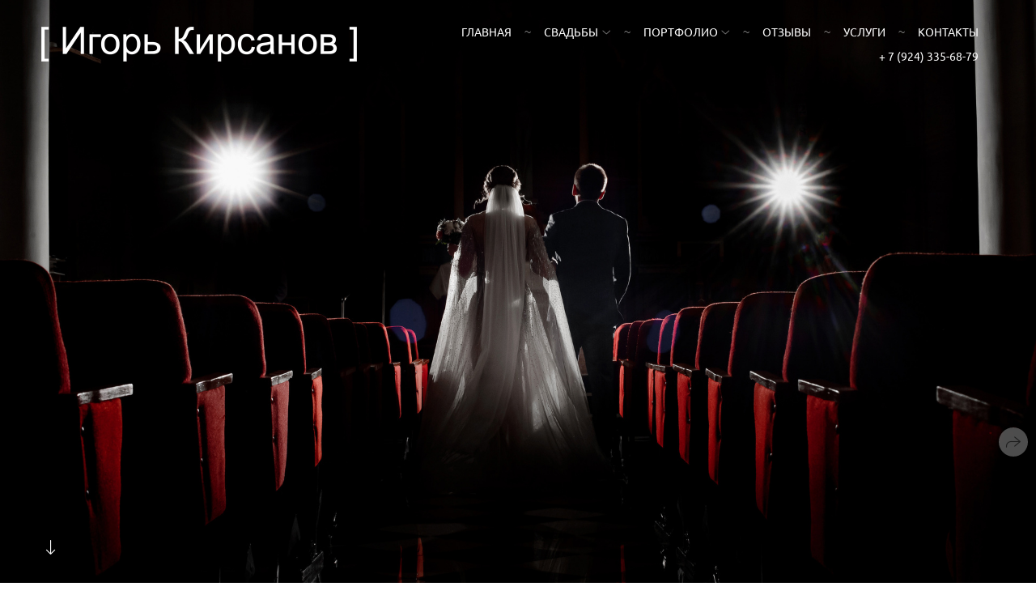

--- FILE ---
content_type: text/html; charset=utf-8
request_url: https://igorkirsanovfoto.ru/glavnaya-istoriya-o-lyubvi
body_size: 58811
content:
<!DOCTYPE html><html lang="ru"><head><meta charset="utf-8"><meta content="IE=edge" http-equiv="X-UA-Compatible"><meta content="width=1280" name="viewport"><meta content="wfolio" name="owner"><meta content="light" name="color-scheme"><meta name="theme-color" media="(prefers-color-scheme: light)"><meta name="theme-color" media="(prefers-color-scheme: dark)"><link href="https://igorkirsanovfoto.ru/glavnaya-istoriya-o-lyubvi" rel="canonical"><title>Главная история о любви. Фотограф Владивосток. Игорь Кирсанов</title><meta name="robots" content="noindex,nofollow"><meta name="yandex-verification" content="3d72c620f5b036dc"><meta name="google-site-verification" content="3xxncOAYXq4vuYQOiBlCUE8NteEFmVg7vJMZzmni9Mk"><meta property="og:title" content="Главная история о любви. Фотограф Владивосток. Игорь Кирсанов"><meta property="og:type" content="website"><meta property="og:locale" content="ru"><meta property="og:url" content="https://igorkirsanovfoto.ru/glavnaya-istoriya-o-lyubvi"><meta property="twitter:domain" content="igorkirsanovfoto.ru"><meta property="twitter:url" content="https://igorkirsanovfoto.ru/glavnaya-istoriya-o-lyubvi"><meta property="twitter:title" content="Главная история о любви. Фотограф Владивосток. Игорь Кирсанов"><meta property="vk:image" content="https://i.wfolio.ru/x/vw6sK5bQa5Fcwe87C_Ouy9fEMYEO3Vmm/MTsPCuI8SXA_GXg5fXeD-Z4Yzl9CwsQg/ZgEjqveAepduPHF0TAXFv34ASY0nBjk9/XmV7OnYQ-beCJx06d7Em9CnBCCfsalle.jpg"><meta property="og:image" content="https://i.wfolio.ru/x/2liGxMhJRjilwq8i78-UqZczLd56D3TA/sTnJtdZp03LsDDiOBzLXI-I2h26Bzrzc/gWz8nPj8NtmcZjdpA6VdC5bl4WTV-K2J/Z3b33hDcazfVVC3l2pmeU_25tq9WwfEV.jpg"><meta name="twitter:image" content="https://i.wfolio.ru/x/2liGxMhJRjilwq8i78-UqZczLd56D3TA/sTnJtdZp03LsDDiOBzLXI-I2h26Bzrzc/gWz8nPj8NtmcZjdpA6VdC5bl4WTV-K2J/Z3b33hDcazfVVC3l2pmeU_25tq9WwfEV.jpg"><meta name="twitter:card" content="summary_large_image"><link href="https://i.wfolio.ru/x/fzZscrDVcssx9z7fVx1wVatoGH1SiPhD/sjIIFMHaivdwzRqmzU8kybc2zQCXrN-L/9bPS8LM2f8OgdtH2rA9TXmbPiEJbXFhn/8qnZZSUxNYRmceXH2x-zPr4qcODFsa9s.png" rel="icon" sizes="48x48" type="image/png"><link href="/favicon.ico" rel="icon" type="image/x-icon"><link href="https://i.wfolio.ru/x/nPyk9X8szP5j_Qqbh-YedmQ5zB9l-5jC/n2giKg88XC_zlnwvvxWOtqj6Ki94S45r/tNLW8_B96OOaI8r5vTie83hutn8Q9kQW/bo3wEXe0ta88-Rr2MZ6UMflr_YOo2_kh.png" rel="apple-touch-icon" sizes="180x180"><script>window.domains = ["0h91ne9b18hh.wfolio.pro", "igorkirsanovfoto.ru"];
window.sharingSocialNetworks = ["whatsapp", "vk", "telegram", "viber"];
window.currentUrl = "https://igorkirsanovfoto.ru/glavnaya-istoriya-o-lyubvi";
window.previewMode = false;
window.previewDemo = false
window.lazySizesConfig = window.lazySizesConfig || {};
window.lazySizesConfig.init = false;
window.lazySizesConfig.expand = 1000;
window.lazySizesConfig.expFactor = 2.5;
window.locale = {"all":"Все","application":{"site_is_blocked":{"go_to_app":"Перейти к управлению","lost_visitors":"Столько посетителей было на сайте,\u003cbr\u003eпока он заблокирован","lost_visitors_with_count":"%{count} — cтолько посетителей было на сайте, пока он заблокирован","pay":"Оплатить","title":"Сайт не оплачен"}},"branding_html":"Сайт от \u003ca href=\"%{url}\" target=\"_blank\"\u003ewfolio\u003c/a\u003e","card":{"contact_button_label":"Контакты","goto_website":"Перейти на сайт","save":"Сохранить контакт","social_accounts":{"behance":"Behance","facebook":"Facebook","instagram":"Instagram","linkedin":"LinkedIn","max":"MAX","telegram":"Telegram","viber":"Viber","vk":"ВКонтакте","whatsapp":"WhatsApp","youtube":"YouTube"}},"close":"Закрыть","date":{"formats":{"day_month":"%-d %B","long":"%-d %B %Y"}},"defaults":{"card":{"occupation":"Фотограф"},"disk":{"project":{"selections_title":"Отбор фотографий"}},"pages":{"announcement_list":"Истории","contacts":"Контакты","fame":"Отзывы","main":"Главная","no_name":"Без названия","portfolio":"Портфолио","services":"Услуги"}},"disk":{"back":"Назад","blank_folder":"В этой папке нет фотографий.","blocked":{"description":"Превышен лимит в диске","title":"Проект заблокирован"},"carts":{"blank":{"description":"Чтобы купить фотографии, просто добавьте их в корзину. После оплаты водяной знак удалится и вы получите фотографии в исходном качестве.","start":"Начать отбор"},"disabled":{"button":"Контакты","title":"Покупка фотографий была отключена в данном проекте. За дополнительной информацией вы можете обратиться к владельцу проекта:"},"intro":{"close":"Продолжить выбор","description":"Чтобы купить фотографии, просто добавьте их в корзину. После оплаты водяной знак удалится, и вы получите фотографии в исходном качестве.","header":"Покупка цифровых фотографий"},"label":"Корзина","meta":{"amount":"Стоимость","count":"Фотографий","order":"Заказ №%{order_id}","pieces":"шт","stored_till":"Хранится до"},"new":{"close":"Продолжить выбор","contacts":{"description":"Заполните поля для добавления фотографий в корзину","title":"Ваши контакты"},"price":{"description":"Все цены указаны за цифровые фотографии","discount":"скидка %{percent}%","for_many_pieces":"При покупке от %{pieces_count} шт","for_one_piece":"Цена за одну шт","title":"Цена за фотографию"}},"payment_unavailable":{"description":"К сожалению, в настоящий момент оплата недоступна. Пожалуйста, повторите попытку позже.","title":"Оплата недоступна"},"share":{"description":"Чтобы вернуться к этой корзине, скопируйте и сохраните ссылку на нее","title":"Сохранить корзину"},"show":{"buy":"Купить","comment":"Оставить отзыв","download":"Скачать все файлы","paid":{"description":"Ваш заказ оплачен, теперь вы можете скачать фотографии","title":"Спасибо за покупку"},"save_cart":"Сохранить ссылку на корзину","share_cart":"Поделиться ссылкой на заказ","unpaid":{"description":"Оплатите заказ, чтобы скачать фотографии без водяных знаков","title":"Корзина"}},"title":"Корзина"},"comment":{"label":"Отзыв"},"comments":{"new":{"title":"Оставьте отзыв"}},"customer_name_format":{"first_last_name":"Имя и фамилия","last_first_name":"Фамилия и имя","name":"Ваше имя"},"download_disabled":{"description":"Чтобы скачать все файлы одним архивом, скопируйте ссылку, указанную ниже, и откройте ее в вашем браузере на компьютере или телефоне.","header":"Инструкция"},"download":{"file_download_title":"Скачать файл","folder":{"title":"Текущую папку"},"project":{"description":"Все файлы и папки","title":"Весь проект"},"selection":{"description":"Избранные файлы","title":"Избранное"},"title":"Скачать файлы","variants":{"file":"Оригинал","preview":"Для соцсетей"}},"download_files":{"destination":{"desktop":"Мой компьютер","google_drive":"Google Drive","mobile":"Мой телефон","title":"Скачать на","yandex_disk":"Яндекс Диск"},"size":{"original":"Оригинальный размер","preview":"Для соцсетей","title":"Выберите размер"}},"expires_on":"Хранится до %{date}","floating_menu":{"cart":"Корзина","comment":"Отзыв","download":"Скачать","more":"Еще","photolab":"Печать фото","products":"Услуги","selection":"Избранное","share":"Поделиться"},"login":{"authorize_as_guest":"Войти как гость","authorize_with_password":"Войти как заказчик"},"mobile_menu_modal":{"comment":"Написать отзыв","share":"Поделиться ссылкой"},"not_found":"Срок действия ссылки истёк","order_form":{"cart":{"description":"Проверьте контакты перед покупкой","order_title":"Продажа фотографий","title":"Покупка фотографий"}},"orders":{"description":"Спасибо, мы скоро с вами свяжемся","header":{"free":"Заказ №%{order_id} отправлен","paid":"Заказ №%{order_id} оплачен"},"return":"Вернуться к просмотру"},"password":{"enter":"Войти с паролем заказчика","guest_access":"Смотреть как гость","placeholder":"Введите пароль"},"photolab":{"button":"Перейти в типографию","description":"Вы переходите на сайт типографии-партнера, где вы сможете заказать печатные услуги с фотографиями из вашей галереи","title":"Печатные услуги"},"pieces":{"comments":{"edit":"Редактировать комментарий","new":"Оставьте комментарий"},"downloads":{"ios_modal":{"please_wait":"Нажмите на изображение, чтобы его сохранить. Изображение сохранится в Фото.","save_image":"Нажмите на изображение и удерживайте, чтобы его сохранить. Изображение сохранится в Фото."}},"video":{"gallery":{"download":"Скачать","too_large":"Онлайн-просмотр недоступен для больших видео. Скачайте файл, чтобы посмотреть его."}}},"products":{"description":"Закажите дополнительно","from":"от %{money}","photolab":{"button":"Создать макет","hint":{"fotoproekt":"Перейдите на сайт типографии «ФОТОпроект», чтобы сделать макет с вашими фотографиями:","print_rhinodesign":"Перейдите на сайт фотолаборатории «Print RHINODESIGN», чтобы сделать макет с вашими фотографиями:","rhinodesign":"Перейдите на сайт фотолаборатории «RHINODESIGN», чтобы сделать макет с вашими фотографиями:","yarkiy":"Перейдите на сайт типографии «Яркий Фотомаркет», чтобы сделать макет с вашими фотографиями:"},"label":"Печать фото","title":"Печать ваших фотографий"},"shop":{"label":"Услуги"},"title":"Специальные предложения"},"project_error":{"description":"Свяжитесь с владельцем для устранения ошибок","link":"Контакты","title":"Проект не отображается"},"save":"Сохранить","selection":{"blank":"Список избранного пуст, начните отбор фотографий прямо сейчас","commented_warning":{"cancel":"Отменить","confirm":"Убрать из избранного","description":"Если убрать файл из избранного, то комментарий будет удален.","header":"Предупреждение"},"edit":{"description":"Отбор уже завершен, но вы можете внести изменения в форму","title":"Внести изменения"},"finish":{"description":"После завершения отбора вы не сможете вносить изменения в список.","title":"Завершить отбор"},"finished":"Отбор завершен","finished_warning":{"button":"Контакты","description":"Для возобновления возможности редактирования списка избранного, пожалуйста, свяжитесь со мной.","header":"Вы уже завершили отбор"},"label":"Избранное","limit_exceeded":{"close":"Понятно","description":"Вы можете добавить в избранное только %{count}","header":"Предупреждение"},"logout":"Выйти из списка","new":{"description":"Заполните поля, чтобы сохранить список","login":"Или войдите в существующий список","submit":"Продолжить"},"pieces_limit":"Доступно для отбора: %{limit}","share":{"description":"Скопируйте ссылку на список избранного и возвращайтесь к нему в любое время и с любого устройства","title":"Ссылка на список избранного"},"show":{"description":"Для того, чтобы легко вернуться к этому списку, скопируйте и сохраните ссылку","success":{"title":"Список создан"},"title":"Сохранить список"},"start":"Начать отбор","storefront":{"button":"Добавить в корзину","title":"Списки избранного были отключены в данном проекте. Вы можете добавить отобранные файлы в корзину для их покупки."},"title":"Список избранного","update":"Переименовать"},"share":{"label":"Поделиться"},"snackbar":{"added_to_cart":"Добавлено в \u003ca href=\"%{link}\" data-turbo=\"true\" data-role=\"cart-link\"\u003eКорзину\u003c/a\u003e","added_to_selection":"Добавлено в \u003ca href=\"%{link}\" data-turbo=\"true\" data-role=\"selection-url\"\u003eИзбранное\u003c/a\u003e","changes_saved":"Изменения сохранены","comment_saved":"Комментарий сохранен","comment_sent":"Отзыв отправлен","selection_finished":"Отбор завершен"}},"download":"Скачать","email":"Email","enter_email":"Введите адрес электронной почты","enter_otp":"Введите пароль из письма","enter_password":"Введите пароль для доступа к этой странице","fame":{"add_avatar":"Выбрать фото","author_avatar":"Фотография","author_name":"Ваше имя","comment_submitted":"Ваш отзыв успешно отправлен! Он будет опубликован после модерации.","content":"Ваш отзыв","leave_comment":"Оставить отзыв","no_comments":"Отзывов пока нет, ваш будет первым!","social_url":"Ссылка на соцсеть (необязательно)","title":"Написать отзыв"},"fix_errors":"Пожалуйста, исправьте следующие ошибки:","gallery":{"cart":"В корзину","close":"Закрыть (Esc)","fullscreen":"В полный экран","next":"Следующий слайд (стрелка вправо)","prev":"Предыдущий слайд (стрелка влево)","selection":"Добавить в избранное","share":"Поделиться","zoom":"Увеличить/уменьшить"},"generic_error":"Что-то пошло не так","legal":{"i_accept_legals":"Я даю согласие на обработку персональных данных и соглашаюсь с условиями:","i_accept_privacy":"Я даю согласие на обработку персональных данных в соответствии с условиями \u003ca href=\"%{privacy_url}\" target=\"_blank\"\u003eполитики конфиденциальности\u003c/a\u003e.","i_accept_terms":"Я принимаю условия \u003ca href=\"%{terms_url}\" target=\"_blank\"\u003eоферты\u003c/a\u003e.","legal_privacy":"Политика конфиденциальности","legal_terms":"Оферта"},"login":"Войти","menu":"Меню","message_submitted":"Ваше сообщение успешно отправлено!","more":"Ещё","order":{"fields":{"comment":"Комментарий","email":"Email","name":"Ваше имя","phone":"Номер телефона"},"form":{"checkout":"Перейти к оплате","order":"Заказать","pay_with":"Оплата через %{payment_method}","sold_out":"Товар закончился"},"methods":{"bepaid":"BePaid","debug":"Тестовая оплата","debug_failed":"Оплата с отменой","freedompay":"Freedom Pay","liqpay":"Liqpay","paypal":"PayPal","prodamus":"Prodamus","robokassa":"Робокасса","robokassa_kz":"Робокасса (KZ)","stripe":"Stripe","tinkoff":"Т-Банк","yookassa":"ЮКасса"},"success":{"close":"Закрыть","title":"Заявка отправлена"}},"otp_description":"Для доступа к странице проверьте почту (%{email}) и введите пароль, указанный в письме:","pages":{"legal_privacy":{"title":"Политика обработки персональных данных"},"legal_terms":{"title":"Оферта"},"not_found":{"back":"Вернуться на главную","message":"Неправильно набран адрес или такой страницы на сайте больше не существует.","title":"Страница не найдена"}},"plurals":{"files":{"one":"%{count} файл","few":"%{count} файла","many":"%{count} файлов","other":"%{count} файлов"}},"product":{"inactive":"Товар недоступен","order":"Оформить заказ"},"search":"Поиск","sections":{"inline_page":{"more":"Смотреть еще"}},"share":{"back":"Вернуться к сайту","button":"Поделиться ссылкой","copied":"Скопировано!","copy":"Скопировать","copy_link":"Скопировать ссылку","social_buttons":"Или отправьте через социальные сети","success":"Ссылка скопирована"},"shared":{"tracking":{"content":"На сайте используются файлы cookie. Продолжая просмотр сайта, вы разрешаете их использование. %{suffix}","okay":"Понятно","privacy_policy":"Политика конфиденциальности"}},"submit":"Отправить","submit_disabled":"Отправка…","tags":"Теги","transient_error":{"tell_owner":"При регулярном повторении ошибки сообщите владельцу сайта.","title":"Произошла техническая ошибка. Приносим извинения за временные неудобства.","try_reload":"Попробуйте обновить страницу через некоторое время."},"view":"Посмотреть галерею"};
window.siteId = "jDaJPbZR";
window.currentItemsIds = [625349,445212,720596];
window.trackingEnabled = true;window.eventTrackerURL = "https://track.wfolio.ru/api/event";
window.eventTrackerExternalIdentifier = "igorkirsanovfoto.ru";
</script><link href="https://fonts.gstatic.com" rel="preconnect" crossorigin="anonymous"><style>/* cyrillic-ext */
@font-face {
  font-family: "Ubuntu";
  font-style: italic;
  font-weight: 400;
  src: url("https://fonts.gstatic.com/s/ubuntu/v20/4iCu6KVjbNBYlgoKej75l0mwFg.woff2") format("woff2");
  unicode-range: U+0460-052F, U+1C80-1C88, U+20B4, U+2DE0-2DFF, U+A640-A69F, U+FE2E-FE2F;
}
/* cyrillic */
@font-face {
  font-family: "Ubuntu";
  font-style: italic;
  font-weight: 400;
  src: url("https://fonts.gstatic.com/s/ubuntu/v20/4iCu6KVjbNBYlgoKej7wl0mwFg.woff2") format("woff2");
  unicode-range: U+0301, U+0400-045F, U+0490-0491, U+04B0-04B1, U+2116;
}
/* greek-ext */
@font-face {
  font-family: "Ubuntu";
  font-style: italic;
  font-weight: 400;
  src: url("https://fonts.gstatic.com/s/ubuntu/v20/4iCu6KVjbNBYlgoKej74l0mwFg.woff2") format("woff2");
  unicode-range: U+1F00-1FFF;
}
/* greek */
@font-face {
  font-family: "Ubuntu";
  font-style: italic;
  font-weight: 400;
  src: url("https://fonts.gstatic.com/s/ubuntu/v20/4iCu6KVjbNBYlgoKej73l0mwFg.woff2") format("woff2");
  unicode-range: U+0370-03FF;
}
/* latin-ext */
@font-face {
  font-family: "Ubuntu";
  font-style: italic;
  font-weight: 400;
  src: url("https://fonts.gstatic.com/s/ubuntu/v20/4iCu6KVjbNBYlgoKej76l0mwFg.woff2") format("woff2");
  unicode-range: U+0100-024F, U+0259, U+1E00-1EFF, U+2020, U+20A0-20AB, U+20AD-20CF, U+2113, U+2C60-2C7F, U+A720-A7FF;
}
/* latin */
@font-face {
  font-family: "Ubuntu";
  font-style: italic;
  font-weight: 400;
  src: url("https://fonts.gstatic.com/s/ubuntu/v20/4iCu6KVjbNBYlgoKej70l0k.woff2") format("woff2");
  unicode-range: U+0000-00FF, U+0131, U+0152-0153, U+02BB-02BC, U+02C6, U+02DA, U+02DC, U+2000-206F, U+2074, U+20AC, U+2122, U+2191, U+2193, U+2212, U+2215, U+FEFF, U+FFFD;
}
/* cyrillic-ext */
@font-face {
  font-family: "Ubuntu";
  font-style: italic;
  font-weight: 700;
  src: url("https://fonts.gstatic.com/s/ubuntu/v20/4iCp6KVjbNBYlgoKejZPslyCN4Ffgg.woff2") format("woff2");
  unicode-range: U+0460-052F, U+1C80-1C88, U+20B4, U+2DE0-2DFF, U+A640-A69F, U+FE2E-FE2F;
}
/* cyrillic */
@font-face {
  font-family: "Ubuntu";
  font-style: italic;
  font-weight: 700;
  src: url("https://fonts.gstatic.com/s/ubuntu/v20/4iCp6KVjbNBYlgoKejZPslyLN4Ffgg.woff2") format("woff2");
  unicode-range: U+0301, U+0400-045F, U+0490-0491, U+04B0-04B1, U+2116;
}
/* greek-ext */
@font-face {
  font-family: "Ubuntu";
  font-style: italic;
  font-weight: 700;
  src: url("https://fonts.gstatic.com/s/ubuntu/v20/4iCp6KVjbNBYlgoKejZPslyDN4Ffgg.woff2") format("woff2");
  unicode-range: U+1F00-1FFF;
}
/* greek */
@font-face {
  font-family: "Ubuntu";
  font-style: italic;
  font-weight: 700;
  src: url("https://fonts.gstatic.com/s/ubuntu/v20/4iCp6KVjbNBYlgoKejZPslyMN4Ffgg.woff2") format("woff2");
  unicode-range: U+0370-03FF;
}
/* latin-ext */
@font-face {
  font-family: "Ubuntu";
  font-style: italic;
  font-weight: 700;
  src: url("https://fonts.gstatic.com/s/ubuntu/v20/4iCp6KVjbNBYlgoKejZPslyBN4Ffgg.woff2") format("woff2");
  unicode-range: U+0100-024F, U+0259, U+1E00-1EFF, U+2020, U+20A0-20AB, U+20AD-20CF, U+2113, U+2C60-2C7F, U+A720-A7FF;
}
/* latin */
@font-face {
  font-family: "Ubuntu";
  font-style: italic;
  font-weight: 700;
  src: url("https://fonts.gstatic.com/s/ubuntu/v20/4iCp6KVjbNBYlgoKejZPslyPN4E.woff2") format("woff2");
  unicode-range: U+0000-00FF, U+0131, U+0152-0153, U+02BB-02BC, U+02C6, U+02DA, U+02DC, U+2000-206F, U+2074, U+20AC, U+2122, U+2191, U+2193, U+2212, U+2215, U+FEFF, U+FFFD;
}
/* cyrillic-ext */
@font-face {
  font-family: "Ubuntu";
  font-style: normal;
  font-weight: 400;
  src: url("https://fonts.gstatic.com/s/ubuntu/v20/4iCs6KVjbNBYlgoKcg72j00.woff2") format("woff2");
  unicode-range: U+0460-052F, U+1C80-1C88, U+20B4, U+2DE0-2DFF, U+A640-A69F, U+FE2E-FE2F;
}
/* cyrillic */
@font-face {
  font-family: "Ubuntu";
  font-style: normal;
  font-weight: 400;
  src: url("https://fonts.gstatic.com/s/ubuntu/v20/4iCs6KVjbNBYlgoKew72j00.woff2") format("woff2");
  unicode-range: U+0301, U+0400-045F, U+0490-0491, U+04B0-04B1, U+2116;
}
/* greek-ext */
@font-face {
  font-family: "Ubuntu";
  font-style: normal;
  font-weight: 400;
  src: url("https://fonts.gstatic.com/s/ubuntu/v20/4iCs6KVjbNBYlgoKcw72j00.woff2") format("woff2");
  unicode-range: U+1F00-1FFF;
}
/* greek */
@font-face {
  font-family: "Ubuntu";
  font-style: normal;
  font-weight: 400;
  src: url("https://fonts.gstatic.com/s/ubuntu/v20/4iCs6KVjbNBYlgoKfA72j00.woff2") format("woff2");
  unicode-range: U+0370-03FF;
}
/* latin-ext */
@font-face {
  font-family: "Ubuntu";
  font-style: normal;
  font-weight: 400;
  src: url("https://fonts.gstatic.com/s/ubuntu/v20/4iCs6KVjbNBYlgoKcQ72j00.woff2") format("woff2");
  unicode-range: U+0100-024F, U+0259, U+1E00-1EFF, U+2020, U+20A0-20AB, U+20AD-20CF, U+2113, U+2C60-2C7F, U+A720-A7FF;
}
/* latin */
@font-face {
  font-family: "Ubuntu";
  font-style: normal;
  font-weight: 400;
  src: url("https://fonts.gstatic.com/s/ubuntu/v20/4iCs6KVjbNBYlgoKfw72.woff2") format("woff2");
  unicode-range: U+0000-00FF, U+0131, U+0152-0153, U+02BB-02BC, U+02C6, U+02DA, U+02DC, U+2000-206F, U+2074, U+20AC, U+2122, U+2191, U+2193, U+2212, U+2215, U+FEFF, U+FFFD;
}
/* cyrillic-ext */
@font-face {
  font-family: "Ubuntu";
  font-style: normal;
  font-weight: 700;
  src: url("https://fonts.gstatic.com/s/ubuntu/v20/4iCv6KVjbNBYlgoCxCvjvWyNL4U.woff2") format("woff2");
  unicode-range: U+0460-052F, U+1C80-1C88, U+20B4, U+2DE0-2DFF, U+A640-A69F, U+FE2E-FE2F;
}
/* cyrillic */
@font-face {
  font-family: "Ubuntu";
  font-style: normal;
  font-weight: 700;
  src: url("https://fonts.gstatic.com/s/ubuntu/v20/4iCv6KVjbNBYlgoCxCvjtGyNL4U.woff2") format("woff2");
  unicode-range: U+0301, U+0400-045F, U+0490-0491, U+04B0-04B1, U+2116;
}
/* greek-ext */
@font-face {
  font-family: "Ubuntu";
  font-style: normal;
  font-weight: 700;
  src: url("https://fonts.gstatic.com/s/ubuntu/v20/4iCv6KVjbNBYlgoCxCvjvGyNL4U.woff2") format("woff2");
  unicode-range: U+1F00-1FFF;
}
/* greek */
@font-face {
  font-family: "Ubuntu";
  font-style: normal;
  font-weight: 700;
  src: url("https://fonts.gstatic.com/s/ubuntu/v20/4iCv6KVjbNBYlgoCxCvjs2yNL4U.woff2") format("woff2");
  unicode-range: U+0370-03FF;
}
/* latin-ext */
@font-face {
  font-family: "Ubuntu";
  font-style: normal;
  font-weight: 700;
  src: url("https://fonts.gstatic.com/s/ubuntu/v20/4iCv6KVjbNBYlgoCxCvjvmyNL4U.woff2") format("woff2");
  unicode-range: U+0100-024F, U+0259, U+1E00-1EFF, U+2020, U+20A0-20AB, U+20AD-20CF, U+2113, U+2C60-2C7F, U+A720-A7FF;
}
/* latin */
@font-face {
  font-family: "Ubuntu";
  font-style: normal;
  font-weight: 700;
  src: url("https://fonts.gstatic.com/s/ubuntu/v20/4iCv6KVjbNBYlgoCxCvjsGyN.woff2") format("woff2");
  unicode-range: U+0000-00FF, U+0131, U+0152-0153, U+02BB-02BC, U+02C6, U+02DA, U+02DC, U+2000-206F, U+2074, U+20AC, U+2122, U+2191, U+2193, U+2212, U+2215, U+FEFF, U+FFFD;
}
</style><style>body {
  font-family: Ubuntu, sans-serif;
  font-weight: normal;
}
h1, h2, h3 {
  font-family: Georgia, Times, 'Times New Roman', serif;
  font-weight: normal;
}
</style><style>/*! normalize.css v4.1.1 | MIT License | github.com/necolas/normalize.css */html{font-family:sans-serif;-ms-text-size-adjust:100%;-webkit-text-size-adjust:100%}body{margin:0}article,aside,details,figcaption,figure,footer,header,main,menu,nav,section,summary{display:block}audio,canvas,progress,video{display:inline-block}audio:not([controls]){display:none;height:0}progress{vertical-align:baseline}template,[hidden]{display:none}a{background-color:transparent;-webkit-text-decoration-skip:objects}a:active,a:hover{outline-width:0}abbr[title]{border-bottom:none;text-decoration:underline;-webkit-text-decoration:underline dotted;text-decoration:underline dotted}b,strong{font-weight:inherit}b,strong{font-weight:bolder}dfn{font-style:italic}h1{font-size:2em;margin:0.67em 0}mark{background-color:#ff0;color:#000}small{font-size:80%}sub,sup{font-size:75%;line-height:0;position:relative;vertical-align:baseline}sub{bottom:-0.25em}sup{top:-0.5em}img{border-style:none}svg:not(:root){overflow:hidden}code,kbd,pre,samp{font-family:monospace, monospace;font-size:1em}figure{margin:1em 40px}hr{box-sizing:content-box;height:0;overflow:visible}button,input,select,textarea{font:inherit;margin:0}optgroup{font-weight:bold}button,input{overflow:visible}button,select{text-transform:none}button,html [type="button"],[type="reset"],[type="submit"]{-webkit-appearance:button}button::-moz-focus-inner,[type="button"]::-moz-focus-inner,[type="reset"]::-moz-focus-inner,[type="submit"]::-moz-focus-inner{border-style:none;padding:0}button:-moz-focusring,[type="button"]:-moz-focusring,[type="reset"]:-moz-focusring,[type="submit"]:-moz-focusring{outline:1px dotted ButtonText}fieldset{border:1px solid #c0c0c0;margin:0 2px;padding:0.35em 0.625em 0.75em}legend{box-sizing:border-box;color:inherit;display:table;max-width:100%;padding:0;white-space:normal}textarea{overflow:auto}[type="checkbox"],[type="radio"]{box-sizing:border-box;padding:0}[type="number"]::-webkit-inner-spin-button,[type="number"]::-webkit-outer-spin-button{height:auto}[type="search"]{-webkit-appearance:textfield;outline-offset:-2px}[type="search"]::-webkit-search-cancel-button,[type="search"]::-webkit-search-decoration{-webkit-appearance:none}::-webkit-input-placeholder{color:inherit;opacity:0.54}::-webkit-file-upload-button{-webkit-appearance:button;font:inherit}.row{display:flex;flex-wrap:wrap;width:auto;min-width:0}.row::after{content:"";display:table;clear:both}.row [class^="col-"]{display:flex;flex-direction:column;justify-content:space-between;min-height:1px}.row .col-sm-1{width:8.3333333333%}.row .col-sm-2{width:16.6666666667%}.row .col-sm-3{width:25%}.row .col-sm-4{width:33.3333333333%}.row .col-sm-5{width:41.6666666667%}.row .col-sm-6{width:50%}.row .col-sm-7{width:58.3333333333%}.row .col-sm-8{width:66.6666666667%}.row .col-sm-9{width:75%}.row .col-sm-10{width:83.3333333333%}.row .col-sm-11{width:91.6666666667%}.row .col-sm-12{width:100%}@media (min-width: 769px){.row .col-md-1{width:8.3333333333%}.row .col-md-offset-1{margin-left:8.3333333333%}}@media (min-width: 769px){.row .col-md-2{width:16.6666666667%}.row .col-md-offset-2{margin-left:16.6666666667%}}@media (min-width: 769px){.row .col-md-3{width:25%}.row .col-md-offset-3{margin-left:25%}}@media (min-width: 769px){.row .col-md-4{width:33.3333333333%}.row .col-md-offset-4{margin-left:33.3333333333%}}@media (min-width: 769px){.row .col-md-5{width:41.6666666667%}.row .col-md-offset-5{margin-left:41.6666666667%}}@media (min-width: 769px){.row .col-md-6{width:50%}.row .col-md-offset-6{margin-left:50%}}@media (min-width: 769px){.row .col-md-7{width:58.3333333333%}.row .col-md-offset-7{margin-left:58.3333333333%}}@media (min-width: 769px){.row .col-md-8{width:66.6666666667%}.row .col-md-offset-8{margin-left:66.6666666667%}}@media (min-width: 769px){.row .col-md-9{width:75%}.row .col-md-offset-9{margin-left:75%}}@media (min-width: 769px){.row .col-md-10{width:83.3333333333%}.row .col-md-offset-10{margin-left:83.3333333333%}}@media (min-width: 769px){.row .col-md-11{width:91.6666666667%}.row .col-md-offset-11{margin-left:91.6666666667%}}@media (min-width: 769px){.row .col-md-12{width:100%}.row .col-md-offset-12{margin-left:100%}}@media (min-width: 961px){.row .col-lg-1{width:8.3333333333%}.row .col-lg-offset-1{margin-left:8.3333333333%}}@media (min-width: 961px){.row .col-lg-2{width:16.6666666667%}.row .col-lg-offset-2{margin-left:16.6666666667%}}@media (min-width: 961px){.row .col-lg-3{width:25%}.row .col-lg-offset-3{margin-left:25%}}@media (min-width: 961px){.row .col-lg-4{width:33.3333333333%}.row .col-lg-offset-4{margin-left:33.3333333333%}}@media (min-width: 961px){.row .col-lg-5{width:41.6666666667%}.row .col-lg-offset-5{margin-left:41.6666666667%}}@media (min-width: 961px){.row .col-lg-6{width:50%}.row .col-lg-offset-6{margin-left:50%}}@media (min-width: 961px){.row .col-lg-7{width:58.3333333333%}.row .col-lg-offset-7{margin-left:58.3333333333%}}@media (min-width: 961px){.row .col-lg-8{width:66.6666666667%}.row .col-lg-offset-8{margin-left:66.6666666667%}}@media (min-width: 961px){.row .col-lg-9{width:75%}.row .col-lg-offset-9{margin-left:75%}}@media (min-width: 961px){.row .col-lg-10{width:83.3333333333%}.row .col-lg-offset-10{margin-left:83.3333333333%}}@media (min-width: 961px){.row .col-lg-11{width:91.6666666667%}.row .col-lg-offset-11{margin-left:91.6666666667%}}@media (min-width: 961px){.row .col-lg-12{width:100%}.row .col-lg-offset-12{margin-left:100%}}:root{--color-bg: #ffffff;--color-bg--rgb: 255, 255, 255;--color-bg-hover: #f7f7f7;--color-bg-hover--rgb: 247, 247, 247;--color-text: #1e1e1e;--color-text--rgb: 30, 30, 30;--color-text-hover: #1e1e1e;--color-text-hover--rgb: 30, 30, 30;--color-header: #1e1e1e;--color-header--rgb: 30, 30, 30;--color-link: #656565;--color-link--rgb: 101, 101, 101;--color-border: #1e1e1e40;--color-border--rgb: 30, 30, 30;--color-border-bright: #1e1e1e80;--color-border-bright--rgb: 30, 30, 30;--color-button-bg: #1e1e1e;--color-button-bg--rgb: 30, 30, 30;--color-button-bg-hover: #656565;--color-button-bg-hover--rgb: 101, 101, 101;--color-button-text: #ffffff;--color-button-text--rgb: 255, 255, 255;--color-button-text-hover: #ffffff;--color-button-text-hover--rgb: 255, 255, 255;--color-button-outline: #1e1e1e;--color-button-outline--rgb: 30, 30, 30;--color-button-outline-bg-hover: #1e1e1e;--color-button-outline-bg-hover--rgb: 30, 30, 30;--color-button-outline-text-hover: #ffffff;--color-button-outline-text-hover--rgb: 255, 255, 255;--color-form-bg: #1e1e1e0d;--color-form-bg--rgb: 30, 30, 30;--color-form-placeholder: #1e1e1e66;--color-form-placeholder--rgb: 30, 30, 30;--color-accent-bg: #f7f7f7;--color-accent-bg--rgb: 247, 247, 247;--color-accent-bg-hover: #ffffff;--color-accent-bg-hover--rgb: 255, 255, 255;--color-accent-text: #1e1e1e;--color-accent-text--rgb: 30, 30, 30;--color-accent-text-hover: #1e1e1e;--color-accent-text-hover--rgb: 30, 30, 30;--color-accent-header: #1e1e1e;--color-accent-header--rgb: 30, 30, 30;--color-accent-link: #656565;--color-accent-link--rgb: 101, 101, 101;--color-accent-border: #1e1e1e40;--color-accent-border--rgb: 30, 30, 30;--color-accent-border-bright: #1e1e1e80;--color-accent-border-bright--rgb: 30, 30, 30;--color-accent-button-bg: #1e1e1e;--color-accent-button-bg--rgb: 30, 30, 30;--color-accent-button-bg-hover: #656565;--color-accent-button-bg-hover--rgb: 101, 101, 101;--color-accent-button-text: #ffffff;--color-accent-button-text--rgb: 255, 255, 255;--color-accent-button-text-hover: #ffffff;--color-accent-button-text-hover--rgb: 255, 255, 255;--color-accent-button-outline: #1e1e1e;--color-accent-button-outline--rgb: 30, 30, 30;--color-accent-button-outline-bg-hover: #1e1e1e;--color-accent-button-outline-bg-hover--rgb: 30, 30, 30;--color-accent-button-outline-text-hover: #ffffff;--color-accent-button-outline-text-hover--rgb: 255, 255, 255;--color-accent-form-bg: #ffffff;--color-accent-form-bg--rgb: 255, 255, 255;--color-accent-form-placeholder: #1e1e1e66;--color-accent-form-placeholder--rgb: 30, 30, 30;--color-contrast-bg: #1e1e1e;--color-contrast-bg--rgb: 30, 30, 30;--color-contrast-bg-hover: #ffffff1a;--color-contrast-bg-hover--rgb: 255, 255, 255;--color-contrast-text: #ffffff;--color-contrast-text--rgb: 255, 255, 255;--color-contrast-text-hover: #ffffff;--color-contrast-text-hover--rgb: 255, 255, 255;--color-contrast-header: #ffffff;--color-contrast-header--rgb: 255, 255, 255;--color-contrast-link: #c6c6c6;--color-contrast-link--rgb: 198, 198, 198;--color-contrast-border: #ffffff40;--color-contrast-border--rgb: 255, 255, 255;--color-contrast-border-bright: #ffffff80;--color-contrast-border-bright--rgb: 255, 255, 255;--color-contrast-button-bg: #ffffff;--color-contrast-button-bg--rgb: 255, 255, 255;--color-contrast-button-bg-hover: #c6c6c6;--color-contrast-button-bg-hover--rgb: 198, 198, 198;--color-contrast-button-text: #1e1e1e;--color-contrast-button-text--rgb: 30, 30, 30;--color-contrast-button-text-hover: #1e1e1e;--color-contrast-button-text-hover--rgb: 30, 30, 30;--color-contrast-button-outline: #ffffff;--color-contrast-button-outline--rgb: 255, 255, 255;--color-contrast-button-outline-bg-hover: #ffffff;--color-contrast-button-outline-bg-hover--rgb: 255, 255, 255;--color-contrast-button-outline-text-hover: #1e1e1e;--color-contrast-button-outline-text-hover--rgb: 30, 30, 30;--color-contrast-form-bg: #ffffff1a;--color-contrast-form-bg--rgb: 255, 255, 255;--color-contrast-form-placeholder: #ffffff66;--color-contrast-form-placeholder--rgb: 255, 255, 255;--color-contrast-menu-text-hover: #c6c6c6;--color-contrast-menu-text-hover--rgb: 198, 198, 198}body[color-scheme="light"]{--color-bg: #ffffff;--color-bg--rgb: 255, 255, 255;--color-bg-hover: #f7f7f7;--color-bg-hover--rgb: 247, 247, 247;--color-text: #1e1e1e;--color-text--rgb: 30, 30, 30;--color-text-hover: #1e1e1e;--color-text-hover--rgb: 30, 30, 30;--color-header: #1e1e1e;--color-header--rgb: 30, 30, 30;--color-link: #656565;--color-link--rgb: 101, 101, 101;--color-border: #1e1e1e40;--color-border--rgb: 30, 30, 30;--color-border-bright: #1e1e1e80;--color-border-bright--rgb: 30, 30, 30;--color-button-bg: #1e1e1e;--color-button-bg--rgb: 30, 30, 30;--color-button-bg-hover: #656565;--color-button-bg-hover--rgb: 101, 101, 101;--color-button-text: #ffffff;--color-button-text--rgb: 255, 255, 255;--color-button-text-hover: #ffffff;--color-button-text-hover--rgb: 255, 255, 255;--color-button-outline: #1e1e1e;--color-button-outline--rgb: 30, 30, 30;--color-button-outline-bg-hover: #1e1e1e;--color-button-outline-bg-hover--rgb: 30, 30, 30;--color-button-outline-text-hover: #ffffff;--color-button-outline-text-hover--rgb: 255, 255, 255;--color-form-bg: #1e1e1e0d;--color-form-bg--rgb: 30, 30, 30;--color-form-placeholder: #1e1e1e66;--color-form-placeholder--rgb: 30, 30, 30;--color-accent-bg: #f7f7f7;--color-accent-bg--rgb: 247, 247, 247;--color-accent-bg-hover: #ffffff;--color-accent-bg-hover--rgb: 255, 255, 255;--color-accent-text: #1e1e1e;--color-accent-text--rgb: 30, 30, 30;--color-accent-text-hover: #1e1e1e;--color-accent-text-hover--rgb: 30, 30, 30;--color-accent-header: #1e1e1e;--color-accent-header--rgb: 30, 30, 30;--color-accent-link: #656565;--color-accent-link--rgb: 101, 101, 101;--color-accent-border: #1e1e1e40;--color-accent-border--rgb: 30, 30, 30;--color-accent-border-bright: #1e1e1e80;--color-accent-border-bright--rgb: 30, 30, 30;--color-accent-button-bg: #1e1e1e;--color-accent-button-bg--rgb: 30, 30, 30;--color-accent-button-bg-hover: #656565;--color-accent-button-bg-hover--rgb: 101, 101, 101;--color-accent-button-text: #ffffff;--color-accent-button-text--rgb: 255, 255, 255;--color-accent-button-text-hover: #ffffff;--color-accent-button-text-hover--rgb: 255, 255, 255;--color-accent-button-outline: #1e1e1e;--color-accent-button-outline--rgb: 30, 30, 30;--color-accent-button-outline-bg-hover: #1e1e1e;--color-accent-button-outline-bg-hover--rgb: 30, 30, 30;--color-accent-button-outline-text-hover: #ffffff;--color-accent-button-outline-text-hover--rgb: 255, 255, 255;--color-accent-form-bg: #ffffff;--color-accent-form-bg--rgb: 255, 255, 255;--color-accent-form-placeholder: #1e1e1e66;--color-accent-form-placeholder--rgb: 30, 30, 30;--color-contrast-bg: #1e1e1e;--color-contrast-bg--rgb: 30, 30, 30;--color-contrast-bg-hover: #ffffff1a;--color-contrast-bg-hover--rgb: 255, 255, 255;--color-contrast-text: #ffffff;--color-contrast-text--rgb: 255, 255, 255;--color-contrast-text-hover: #ffffff;--color-contrast-text-hover--rgb: 255, 255, 255;--color-contrast-header: #ffffff;--color-contrast-header--rgb: 255, 255, 255;--color-contrast-link: #c6c6c6;--color-contrast-link--rgb: 198, 198, 198;--color-contrast-border: #ffffff40;--color-contrast-border--rgb: 255, 255, 255;--color-contrast-border-bright: #ffffff80;--color-contrast-border-bright--rgb: 255, 255, 255;--color-contrast-button-bg: #ffffff;--color-contrast-button-bg--rgb: 255, 255, 255;--color-contrast-button-bg-hover: #c6c6c6;--color-contrast-button-bg-hover--rgb: 198, 198, 198;--color-contrast-button-text: #1e1e1e;--color-contrast-button-text--rgb: 30, 30, 30;--color-contrast-button-text-hover: #1e1e1e;--color-contrast-button-text-hover--rgb: 30, 30, 30;--color-contrast-button-outline: #ffffff;--color-contrast-button-outline--rgb: 255, 255, 255;--color-contrast-button-outline-bg-hover: #ffffff;--color-contrast-button-outline-bg-hover--rgb: 255, 255, 255;--color-contrast-button-outline-text-hover: #1e1e1e;--color-contrast-button-outline-text-hover--rgb: 30, 30, 30;--color-contrast-form-bg: #ffffff1a;--color-contrast-form-bg--rgb: 255, 255, 255;--color-contrast-form-placeholder: #ffffff66;--color-contrast-form-placeholder--rgb: 255, 255, 255;--color-contrast-menu-text-hover: #c6c6c6;--color-contrast-menu-text-hover--rgb: 198, 198, 198}:root{color-scheme:light dark}body{--color-text-muted: rgba(var(--color-text--rgb), 0.75);--color-text-light: rgba(var(--color-text--rgb), 0.4);--color-subheader: var(--color-header);--color-accent-subheader: var(--color-accent-header);--color-contrast-subheader: var(--color-contrast-header);--color-menu-bg: var(--color-bg);--color-menu-text: var(--color-text);--color-menu-text-muted: rgba(var(--color-text--rgb), 0.6);--color-menu-separator: rgba(var(--color-text--rgb), 0.5);--color-menu-text-hover: var(--color-menu-text-muted);--color-form-text: var(--color-text);--color-form-success-bg: rgba(108,155,142,0.2);--color-form-error-bg: rgba(195,157,59,0.2);--color-form-underline: var(--color-border);--color-checkbox-bg: var(--color-button-bg);--color-checkbox-text: var(--color-button-text)}body.-menu-accent{--color-menu-bg: var(--color-accent-bg);--color-menu-text: var(--color-accent-text);--color-menu-text-muted: rgba(var(--color-accent-text--rgb), 0.6);--color-menu-separator: rgba(var(--color-accent-text--rgb), 0.5)}body.-menu-contrast{--color-menu-bg: var(--color-contrast-bg);--color-menu-text: var(--color-contrast-text);--color-menu-text-hover: var(--color-contrast-menu-text-hover);--color-menu-text-muted: rgba(var(--color-contrast-text--rgb), 0.6);--color-menu-separator: rgba(var(--color-contrast-text--rgb), 0.5)}body.-accent-headers{--color-header: var(--color-accent-link);--color-subheader: var(--color-accent-link);--color-accent-header: var(--color-accent-link);--color-accent-subheader: var(--color-accent-link)}body.-accented{--color-subheader: var(--color-link);--color-accent-subheader: var(--color-accent-link);--color-contrast-subheader: var(--color-contrast-link)}body.-color-scheme:not(.-accented){--color-button-outline: var(--color-text);--color-accent-button-outline: var(--color-accent-text);--color-contrast-button-outline: var(--color-contrast-text)}.sections-container.-background-image{--color-bg: #000;--color-border: #fff;--color-text: #fff;--color-text--rgb: 255,255,255;--color-header: #fff;--color-subheader: #fff;--color-link: #fff;--color-button-text: #000;--color-button-bg: var(--color-header);--color-button-outline: var(--color-header);--color-button-outline-bg-hover: var(--color-header);--color-button-outline-text-hover: var(--color-button-text);--color-form-bg: rgba(var(--color-text--rgb), 0.1);--color-form-underline: var(--color-border);--color-form-placeholder: rgba(var(--color-text--rgb), 0.4);--color-checkbox-bg: var(--color-button-bg);--color-checkbox-text: var(--color-button-text)}.sections-container.-background-accent{--color-bg: var(--color-accent-bg);--color-bg-hover: var(--color-accent-bg-hover);--color-text: var(--color-accent-text);--color-text--rgb: var(--color-accent-text--rgb);--color-text-hover: var(--color-accent-text-hover);--color-text-muted: rgba(var(--color-accent-text--rgb), 0.75);--color-text-light: rgba(var(--color-accent-text--rgb), 0.4);--color-header: var(--color-accent-header);--color-subheader: var(--color-accent-subheader);--color-link: var(--color-accent-link);--color-border: var(--color-accent-border);--color-border-bright: var(--color-accent-border-bright);--color-button-text: var(--color-accent-button-text);--color-button-text-hover: var(--color-accent-button-text-hover);--color-button-bg: var(--color-accent-button-bg);--color-button-bg-hover: var(--color-accent-button-bg-hover);--color-button-outline: var(--color-accent-button-outline);--color-button-outline-bg-hover: var(--color-accent-button-outline-bg-hover);--color-button-outline-text-hover: var(--color-accent-button-outline-text-hover);--color-form-bg: var(--color-accent-form-bg);--color-form-underline: var(--color-accent-border);--color-form-placeholder: var(--color-accent-form-placeholder);--color-checkbox-bg: var(--color-accent-button-bg);--color-checkbox-text: var(--color-accent-button-text)}.sections-container.-background-contrast{--color-bg: var(--color-contrast-bg);--color-bg-hover: var(--color-contrast-bg-hover);--color-text: var(--color-contrast-text);--color-text--rgb: var(--color-contrast-text--rgb);--color-text-hover: var(--color-contrast-text-hover);--color-text-muted: rgba(var(--color-contrast-text--rgb), 0.75);--color-text-light: rgba(var(--color-contrast-text--rgb), 0.4);--color-header: var(--color-contrast-header);--color-subheader: var(--color-contrast-subheader);--color-link: var(--color-contrast-link);--color-border: var(--color-contrast-border);--color-border-bright: var(--color-contrast-border-bright);--color-button-text: var(--color-contrast-button-text);--color-button-text-hover: var(--color-contrast-button-text-hover);--color-button-bg: var(--color-contrast-button-bg);--color-button-bg-hover: var(--color-contrast-button-bg-hover);--color-button-outline: var(--color-contrast-button-outline);--color-button-outline-bg-hover: var(--color-contrast-button-outline-bg-hover);--color-button-outline-text-hover: var(--color-contrast-button-outline-text-hover);--color-form-bg: var(--color-contrast-form-bg);--color-form-underline: var(--color-contrast-border);--color-form-placeholder: var(--color-contrast-form-placeholder);--color-checkbox-bg: var(--color-button-bg);--color-checkbox-text: var(--color-contrast-button-text)}.page-footer .inner,.sections-container .sections-container-inner{max-width:calc(100% - 30px * 2);position:relative;width:1200px;margin:0 auto}.page-footer .inner::after,.sections-container .sections-container-inner::after{content:"";display:table;clear:both}.-hidden{display:none}.age-restriction-informer{display:none;position:fixed;z-index:1001;top:0;left:0;width:100%;height:100%;background:var(--color-bg)}.age-restriction-informer.is-visible{display:block}.age-restriction-informer-wrapper{display:flex;flex-direction:column;align-items:center;justify-content:center;max-width:60vw;height:100%;margin:0 auto}.age-restriction-informer-content{margin-bottom:50px;text-align:center}.age-restriction-informer-buttons{display:flex}.age-restriction-informer-buttons .button{min-width:180px}.age-restriction-informer-buttons>*:not(:last-child){margin-right:20px}.arrow{display:block;position:relative;left:0;width:25px;height:1px;margin:0 auto;transition:width 0.3s;background-color:var(--color-text)}.arrow::after,.arrow::before{content:"";position:absolute;right:-1px;width:6px;height:1px;background-color:var(--color-text)}.arrow::after{top:-2px;transform:rotate(45deg)}.arrow::before{top:2px;transform:rotate(-45deg)}.arrow.-left::after,.arrow.-left::before{right:auto;left:-1px}.arrow.-left::after{transform:rotate(-45deg)}.arrow.-left::before{transform:rotate(45deg)}.arrow-container:hover .arrow{width:64px}.background-video{position:relative;width:100%;height:100%;overflow:hidden;line-height:0;pointer-events:none}.background-video iframe{position:absolute;top:-9999px;right:-9999px;bottom:-9999px;left:-9999px;margin:auto;visibility:hidden}.background-video video{position:absolute;top:-9999px;right:-9999px;bottom:-9999px;left:-9999px;margin:auto;width:100%;min-width:100%;height:auto;min-height:100%}.background-video .background-video-preview{position:absolute;top:-9999px;right:-9999px;bottom:-9999px;left:-9999px;margin:auto;z-index:10;min-width:100%;min-height:100%;transition:opacity 1s ease-out, transform 1s ease-out;-o-object-fit:cover;object-fit:cover}.background-video.-playing .background-video-preview{transform:scale(1.2);opacity:0}.background-video.-playing iframe{visibility:visible}.branding{font-size:12px}.branding a{color:var(--color-text);text-decoration:underline}.branding a:hover{text-decoration:none}.button{display:inline-flex;position:relative;align-items:center;justify-content:center;min-width:140px;height:auto;margin:0;padding:18px 40px;overflow:hidden;border:1px solid var(--color-button-bg);border-radius:100px;outline:none;background:var(--color-button-bg);color:var(--color-button-text);font-size:12px;letter-spacing:0.1em;line-height:1.5;text-decoration:none;text-transform:uppercase;cursor:pointer}.button:hover{border-color:transparent;background:var(--color-button-bg-hover);color:var(--color-button-text-hover)}.button.-outline{border-color:var(--color-button-outline);background:transparent;color:var(--color-button-outline)}.button.-outline:hover{border-color:var(--color-button-outline-bg-hover);background:var(--color-button-outline-bg-hover);color:var(--color-button-outline-text-hover)}.button[disabled]{opacity:0.5;cursor:not-allowed}.button i{margin-right:0.5em;font-size:1.15em;font-weight:normal}.checkbox{display:flex;align-items:baseline}.checkbox-notice{margin-left:14px;-webkit-user-select:none;-moz-user-select:none;user-select:none}.checkbox input[type="checkbox"]{visibility:hidden;line-height:0;cursor:pointer;-webkit-appearance:none;-moz-appearance:none;appearance:none}.checkbox input[type="checkbox"]::before{content:"\f00c" !important;font-family:"Font Awesome 6 Pro" !important;font-weight:900 !important;display:inline-block;visibility:visible;position:relative;top:-2px;width:15px;height:15px;transition:background 0.15s, border-color 0.15s, color 0.15s;border:1px solid var(--color-border);border-radius:1px;color:transparent;font-size:7.5px;line-height:13px;text-align:center}.checkbox input[type="checkbox"]:checked::before{border-color:transparent;background:var(--color-checkbox-bg);color:var(--color-checkbox-text)}.comment-form{display:flex}.comment-form-avatar{margin-left:60px;text-align:center}.comment-form-avatar .avatar-container{position:relative;width:160px;height:160px;margin-bottom:20px;border-radius:50%;background-color:var(--color-form-bg)}.comment-form-avatar .avatar-container>i{position:absolute;top:50%;left:50%;transform:translate(-50%, -50%);color:var(--color-form-placeholder);font-size:48px}.comment-form-avatar .avatar-container>.placeholder{position:absolute;width:160px;height:160px;border-radius:50%;background-size:cover}.comment-form-button{text-decoration:underline;cursor:pointer}.comment-form-button:hover{text-decoration:none}.cover .cover-arrow,.cover .cover-down-arrow{border:0;outline:none;background:transparent;cursor:pointer}.cover-arrows{display:inline-flex;align-items:center;color:#fff;font-size:12px}.cover-arrows .cover-arrow{padding:18px 0;cursor:pointer}.cover-arrows .cover-arrow .arrow{width:120px;transition:width 0.3s, margin 0.3s, background-color 0.3s}.cover-arrows .cover-arrow .arrow.-left{margin-left:20px}.cover-arrows .cover-arrow .arrow.-right{margin-right:20px}.cover-arrows .cover-arrow .arrow,.cover-arrows .cover-arrow .arrow::after,.cover-arrows .cover-arrow .arrow::before{background-color:#fff}.cover-arrows .cover-arrow:hover .arrow{width:140px;margin:0}.cover-arrows.-small{margin-bottom:-11px}.cover-arrows .cover-count{padding:0 60px;white-space:nowrap}.cover-arrows .cover-current-slide{margin-right:47px}.cover-arrows .cover-total-slides{position:relative}.cover-arrows .cover-total-slides::before{content:"";display:block;position:absolute;top:-12px;left:-23px;width:1px;height:40px;transform:rotate(30deg);background-color:#fff}.cover-arrows.-small{padding:0}.cover-arrows.-small .cover-arrow .arrow{width:90px}.cover-arrows.-small .cover-arrow .arrow,.cover-arrows.-small .cover-arrow .arrow::after,.cover-arrows.-small .cover-arrow .arrow::before{background-color:rgba(255,255,255,0.5)}.cover-arrows.-small .cover-arrow .arrow.-left{margin-left:10px}.cover-arrows.-small .cover-arrow .arrow.-right{margin-right:10px}.cover-arrows.-small .cover-arrow:hover .arrow{width:100px;margin:0}.cover-arrows.-small .cover-arrow:hover .arrow,.cover-arrows.-small .cover-arrow:hover .arrow::after,.cover-arrows.-small .cover-arrow:hover .arrow::before{background-color:#fff}.cover-arrows.-small .cover-count{padding:0 20px}.cover-arrows.-small .cover-current-slide{margin-right:20px}.cover-arrows.-small .cover-total-slides::before{content:"/";top:0;left:-12px;width:auto;height:auto;transform:none;background-color:transparent}.cover-button{display:inline-block;width:auto;height:auto;transition:background 0.3s, color 0.3s;border:1px solid #fff;background:transparent;color:#fff;cursor:pointer}.cover-button:hover{border:1px solid #fff;background:#fff;color:#000}.cover-down-arrow{animation:up-down 2s infinite;color:#fff}@keyframes up-down{0%{transform:translateY(0)}50%{transform:translateY(10px)}100%{transform:translateY(0)}}.cover-video video{-o-object-fit:cover;object-fit:cover}.cover-video.-overlay::after{position:absolute;top:0;right:0;bottom:0;left:0;content:"";z-index:101;background:rgba(0,0,0,0.35)}form.form{position:relative}form.form.-disabled{pointer-events:none}form.form fieldset{position:relative;width:100%;margin:0 0 15px;padding:0;border:0}form.form fieldset:last-child{margin-bottom:0}form.form input[type="text"],form.form input[type="password"],form.form input[type="number"],form.form input[type="search"],form.form textarea,form.form select{position:relative;width:100%;margin:0;padding:12px 14px;outline:none;background-color:transparent;box-shadow:none;color:var(--color-text);font-size:15px;letter-spacing:0;line-height:1.5;vertical-align:top;-webkit-appearance:none;caret-color:var(--color-text)}form.form input[type="text"]:not(:last-child),form.form input[type="password"]:not(:last-child),form.form input[type="number"]:not(:last-child),form.form input[type="search"]:not(:last-child),form.form textarea:not(:last-child),form.form select:not(:last-child){margin-bottom:5px}form.form input[type="text"]::-moz-placeholder, form.form input[type="password"]::-moz-placeholder, form.form input[type="number"]::-moz-placeholder, form.form input[type="search"]::-moz-placeholder, form.form textarea::-moz-placeholder, form.form select::-moz-placeholder{opacity:1;color:var(--color-form-placeholder)}form.form input[type="text"]::placeholder,form.form input[type="password"]::placeholder,form.form input[type="number"]::placeholder,form.form input[type="search"]::placeholder,form.form textarea::placeholder,form.form select::placeholder{opacity:1;color:var(--color-form-placeholder)}form.form select option{background:var(--color-bg);color:var(--color-text)}form.form textarea{resize:none}form.form fieldset{margin:0 0 20px}form.form input[type="text"],form.form input[type="password"],form.form input[type="search"],form.form input[type="number"],form.form textarea,form.form select{padding-right:0;padding-left:0;border:0;border-bottom:1px solid var(--color-form-underline);border-radius:0}form.form input[type="text"]:not(:last-child),form.form input[type="password"]:not(:last-child),form.form input[type="search"]:not(:last-child),form.form input[type="number"]:not(:last-child),form.form textarea:not(:last-child),form.form select:not(:last-child){margin-bottom:10px}.form-legal-links{font-size:13px;text-align:left}.form-legal-links a{white-space:nowrap}.inline-form-field{display:flex;align-items:center;justify-content:flex-start;max-width:100%}.inline-form-input{width:100%;padding:12px 14px;border:0;outline:none;background:var(--color-form-bg);box-shadow:none;color:inherit;cursor:pointer;-webkit-appearance:none}.inline-form-button{padding:11px 14px;transition:background 0.2s ease, color 0.2s ease;border:1px solid var(--color-button-bg);outline:none;background:var(--color-button-bg);color:var(--color-button-text);white-space:nowrap;cursor:pointer}.inline-form-button:hover{background:transparent;color:var(--color-button-bg)}.inline-form-description{margin-bottom:10px;text-align:left}.inline-form-header{margin-bottom:20px;font-weight:bold}.inline-form-hint{margin-top:10px;opacity:0.5;font-size:13px}.lazy-image{position:relative;max-width:100%;overflow:hidden;backface-visibility:hidden;line-height:0}.lazy-image>.placeholder{z-index:10 !important;width:100%;transition:opacity 0.1s;opacity:0.5}.lazy-image>img,.lazy-image>video{position:absolute;z-index:5 !important;top:0;bottom:0;left:0;width:100%;transform:translateZ(0);transition:opacity 0.1s;opacity:0}.lazy-image>video{-o-object-fit:cover;object-fit:cover}.lazy-image>img[data-sizes="auto"],.lazy-image>video[data-sizes="auto"]{display:block;width:100%}.lazy-image.is-loaded>.placeholder{opacity:0}.lazy-image.is-loaded img,.lazy-image.is-loaded video{opacity:1}.legal-links a{text-wrap:nowrap}.legals-wrapper{max-width:1180px;margin:0 auto}.listing-arrows{display:inline-flex;align-items:center}.listing-arrows .listing-arrow{padding:20px 0;cursor:pointer}.listing-arrows .listing-arrow:not(:last-child){margin-right:20px}.listing-arrows .listing-arrow .arrow{width:40px;transition:width 0.3s, margin 0.3s}.listing-arrows .listing-arrow .arrow.-left{margin-left:20px}.listing-arrows .listing-arrow .arrow.-right{margin-right:20px}.listing-arrows .listing-arrow .arrow,.listing-arrows .listing-arrow .arrow::after,.listing-arrows .listing-arrow .arrow::before{background-color:var(--color-text)}.listing-arrows .listing-arrow:hover .arrow{width:60px;margin:0}.logo{line-height:0}.logo .logo-link{display:inline-block;font-size:0;line-height:0}.logo .logo-with-placeholder{display:inline-block;position:relative;max-width:100%}.logo .logo-placeholder{z-index:0;width:100%}.logo .logo-image{position:absolute;z-index:10;top:0;right:0;bottom:0;left:0}.logo .-light-logo:not(:only-child){display:none}@media (prefers-color-scheme: dark){body.-has-dark-scheme .logo .-dark-logo:not(:only-child){display:none}body.-has-dark-scheme .logo .-light-logo:not(:only-child){display:block}}body.-has-dark-scheme[color-scheme="dark"] .logo .-dark-logo:not(:only-child){display:none}body.-has-dark-scheme[color-scheme="dark"] .logo .-light-logo:not(:only-child){display:block}body.-has-dark-scheme[color-scheme="light"] .logo .-dark-logo:not(:only-child){display:block}body.-has-dark-scheme[color-scheme="light"] .logo .-light-logo:not(:only-child){display:none}.marketing-informer{display:none;position:fixed;z-index:1400;top:0;right:0;left:0;width:100%;overflow:hidden;background:var(--color-marketing-informer-bg-color);color:var(--color-marketing-informer-text-color);font-size:13px}.marketing-informer::after{content:"";display:table;clear:both}.marketing-informer.is-visible{display:block}.marketing-informer a,.marketing-informer a:hover{color:inherit}.marketing-informer p{display:inline-block;margin:0}.marketing-informer-content{display:inline-block;flex-shrink:0;padding:14px 60px;text-align:center;will-change:transform}.marketing-informer-close{position:absolute;top:50%;transform:translateY(-50%);right:0;height:100%;margin:0;padding:0;border:0;outline:none;background:transparent;color:var(--color-marketing-informer-text-color);font-size:20px;line-height:1;text-decoration:none;cursor:pointer}.marketing-informer-close i{display:flex;align-items:center;justify-content:center;width:40px;height:100%;float:right;background:var(--color-marketing-informer-bg-color)}.marketing-informer-close i::before{transition:opacity 0.3s;opacity:0.5}.marketing-informer-close::before{content:"";display:inline-block;width:24px;height:100%;background:linear-gradient(90deg, rgba(var(--color-marketing-informer-bg-color--rgb), 0), var(--color-marketing-informer-bg-color))}.marketing-informer-close:hover i::before{opacity:1}.marketing-informer.is-animated .marketing-informer-content{animation:scroll-left linear infinite;animation-duration:var(--marketing-informer-animation-duration)}.marketing-informer-content-container{display:flex;flex-wrap:nowrap;justify-content:flex-start}@keyframes scroll-left{0%{transform:translate3d(0, 0, 0)}100%{transform:translate3d(-100%, 0, 0)}}.message-box{position:relative;margin-bottom:10px;padding:25px;background-color:var(--color-accent-bg);color:var(--color-text);font-size:13px;text-align:left}.message-box.-success{background-color:var(--color-form-success-bg)}.message-box.-error{background-color:var(--color-form-error-bg)}.message-box>.close{position:absolute;top:0;right:0;padding:10px;transition:opacity 0.2s ease-in-out;cursor:pointer}.message-box>.close:hover{opacity:0.6}.message-box .list{margin:10px 0 0;padding-left:1.25em;list-style-type:disc}.message-box .list>li:not(:last-child){margin-bottom:5px}.multi-slider{text-align:center}.multi-slider .slides{display:none}.multi-slider .slide{visibility:hidden;position:absolute;z-index:0;top:1px;right:1px;bottom:1px;left:1px;overflow:hidden;transition:opacity 3s,visibility 0s 1.5s;opacity:0;cursor:pointer}.multi-slider .slide img{position:absolute;top:50%;left:50%;transform:translate(-50%, -50%);width:101%;max-width:none;max-height:none;transition:opacity 0.3s;opacity:0;will-change:opacity}.multi-slider .slide .caption{position:absolute;z-index:20;right:0;bottom:0;left:0;padding:50px 20px 20px;background:linear-gradient(180deg, rgba(0,0,0,0) 0%, rgba(0,0,0,0.3) 100%);color:#fff;font-size:13px;text-align:left}.multi-slider .slide.is-loaded img{opacity:1}.multi-slider .slide.-visible{visibility:visible;z-index:100;transition:opacity 1.5s,visibility 1.5s;opacity:1}.multi-slider .viewports{margin:-1px}.multi-slider .viewports::after{content:"";display:table;clear:both}.multi-slider .viewport{position:relative;float:left}.multi-slider .viewport::before{content:"";display:block;padding-bottom:100%}.modal{display:flex;visibility:hidden;position:fixed;z-index:-1;top:0;right:0;bottom:0;left:0;flex-direction:column;align-items:center;justify-content:center;max-height:100%;overflow:hidden;transition:opacity 0.15s, visibility 0s 0.15s, z-index 0s 0.15s;opacity:0;background:rgba(85,85,85,0.9);pointer-events:none;-webkit-user-select:none;-moz-user-select:none;user-select:none}.modal.-open{visibility:visible;z-index:2000;transition:opacity 0.15s, visibility 0s;opacity:1;pointer-events:auto}.modal.-scrolling{justify-content:flex-start;max-height:none;overflow-x:hidden;overflow-y:auto}.modal.-scrolling .modal-window{max-height:none;margin:60px 0;overflow:visible}.modal .modal-window{position:relative;flex-shrink:0;width:750px;max-width:90vw;max-height:90%;padding:100px;overflow:auto;border-radius:10px;background:var(--color-bg);text-align:left;-webkit-user-select:auto;-moz-user-select:auto;user-select:auto}.modal .modal-close{position:absolute;z-index:100;top:15px;right:20px;padding:20px;cursor:pointer}.modal .modal-close::after{content:"\f00d" !important;font-family:"Font Awesome 6 Pro" !important;font-weight:400 !important;transition:opacity 0.15s;opacity:0.3;font-size:24px;line-height:1}.modal .modal-close:hover::after{opacity:1}.modal .modal-header{margin-bottom:20px;font-size:40px}.modal .modal-header.-large-pad{margin-bottom:32px}.modal .modal-description{margin-bottom:20px}.modal .modal-success{display:none;width:100%;text-align:center}.modal .modal-success-icon{margin-bottom:40px;font-size:75px}.modal .modal-success-text{margin-bottom:80px;font-size:30px}.share-modal .modal-window{padding:40px}.login-modal .modal-window{width:450px;padding:40px}.comment-modal .modal-window{width:920px}.order-modal.-large .modal-window{display:flex;width:1100px}.order-modal.-large .modal-window>*:not(:last-child){margin-right:40px}.order-modal.-large .modal-window .form{width:480px;margin:0}.order-modal .modal-window{width:640px;padding:80px}.number-input{position:relative;width:110px}.number-input input[type=number]{margin-bottom:0 !important;border:0;border-radius:0;text-align:center;-moz-appearance:textfield !important}.number-input input[type=number]::-webkit-inner-spin-button,.number-input input[type=number]::-webkit-outer-spin-button{margin:0;-webkit-appearance:none}.number-input-minus,.number-input-plus{position:absolute;top:50%;transform:translateY(-50%);width:44px;height:44px;padding:0;border:0;background:transparent;color:var(--color-text-muted);font-size:12px;line-height:45px !important;text-align:center;cursor:pointer;-webkit-user-select:none;-moz-user-select:none;user-select:none;-webkit-tap-highlight-color:transparent}.number-input-minus:active,.number-input-plus:active{color:var(--color-text)}.number-input-minus{left:2px}.number-input-plus{right:2px}.old-price{margin-left:0.5em;color:var(--color-text-light)}.post-list{word-wrap:break-word;word-break:initial}.product-inputs-row{display:flex;align-items:flex-start;gap:20px;margin-bottom:24px}@media (max-width: 768px){.product-inputs-row{flex-direction:column}}.product-inputs-row .product-variant-selector{width:100%;margin-bottom:0 !important}.product-inputs-row .product-variant-selector>select{padding-right:30px;overflow:hidden;text-overflow:ellipsis;white-space:nowrap}.product-price{display:inline-block;font-size:30px}.product-price-container{display:flex;align-items:end;margin-bottom:20px;font-weight:600}.product-old-price{position:relative;margin-left:16px;color:var(--color-text-muted);font-size:30px;font-weight:400;text-decoration:none}.product-old-price::before{content:"";position:absolute;top:0;left:0;width:100%;height:55%;border-bottom:1px solid var(--color-text-muted)}.product-gallery{width:420px;text-align:center}.product-gallery-items{display:grid;grid-template-columns:repeat(5, 1fr);-moz-column-gap:24px;column-gap:24px;width:100%;max-width:none}.product-gallery-items>*:not(:last-child){margin-bottom:0}.product-gallery-item{transition:opacity 0.3s;opacity:0.5;cursor:pointer}.product-gallery-item:hover,.product-gallery-item.is-active{opacity:1}.product-gallery-preview{width:100%;max-width:420px;margin-bottom:24px;margin-left:auto}.product-gallery-preview-item{display:none;width:100%}.product-gallery-preview-item.is-active{display:block}.radio-button{display:flex;align-items:center;margin:12px 0;cursor:pointer}.radio-button:last-child{margin-bottom:6px}.radio-button:first-child{margin-top:6px}.radio-button span{margin-left:14px;transition:color 0.15s;pointer-events:none}.radio-button:hover input[type="radio"]:not(:checked)+span{color:var(--color-border)}.radio-button input[type="radio"]{visibility:hidden;cursor:pointer;-webkit-appearance:none;-moz-appearance:none;appearance:none}.radio-button input[type="radio"]::before{content:"\f00c" !important;font-family:"Font Awesome 6 Pro" !important;font-weight:900 !important;display:block;visibility:visible;width:15px;height:15px;transition:background 0.15s, border-color 0.15s;border:1px solid var(--color-border);border-radius:50%;color:var(--color-bg);font-size:7px;line-height:13px;text-align:center}.radio-button input[type="radio"]:checked::before{border-color:transparent;background:var(--color-border)}.sections-container{position:relative}.sections-container.-background-accent{background-color:var(--color-bg)}.sections-container.-background-contrast{background-color:var(--color-bg)}.sections-container.-background-image{background-attachment:local}.sections-container.-background-image .button:not(.-outline){border:1px solid var(--color-header)}.sections-container.-background-image .button:not(.-outline):hover{background:transparent;color:var(--color-header)}.sections-container.-background-image .message-box.-error{-webkit-backdrop-filter:blur(15px);backdrop-filter:blur(15px)}.sections-container.-background-image form.form input[type="text"],.sections-container.-background-image form.form input[type="password"],.sections-container.-background-image form.form textarea{background-color:transparent}.sections-container.lazyloaded{background-color:transparent !important}.sections-container.-overlay::before{position:absolute;top:0;right:0;bottom:0;left:0;content:"";background:rgba(0,0,0,0.35)}body.-fixed-backgrounds-enabled .sections-container.-background-image.-fixed-background{background-attachment:fixed}select{background-image:url("data:image/svg+xml,%3Csvg xmlns='http://www.w3.org/2000/svg' viewBox='0 0 512 512'%3E%3Cpath fill='%23CCCCCC' d='M233.4 406.6c12.5 12.5 32.8 12.5 45.3 0l192-192c12.5-12.5 12.5-32.8 0-45.3s-32.8-12.5-45.3 0L256 338.7 86.6 169.4c-12.5-12.5-32.8-12.5-45.3 0s-12.5 32.8 0 45.3l192 192z'/%3E%3C/svg%3E");background-repeat:no-repeat;background-position:right 14px top 50%;background-size:0.8em auto}select:invalid{color:var(--color-form-placeholder) !important}.share .share-header{margin-bottom:20px;font-weight:bold}.share .share-social{display:flex;align-items:center;justify-content:flex-start;margin-top:24px}.share .share-social>*:not(:last-child){margin-right:12px}.share .share-social-button{position:relative;transition:color 0.3s;color:var(--color-text);font-size:28px;white-space:nowrap}.share .share-social-button:hover{color:var(--color-text-muted)}.slider .slide{display:flex;align-items:center;justify-content:center}.slider .lazy-image{flex-shrink:0}.slider .prev,.slider .next{position:absolute;z-index:200;top:0;bottom:0;width:50%;height:100%}.slider .prev{left:0}.slider .next{right:0}.slider-arrows{display:inline-flex;align-items:center;margin-top:20px;color:var(--color-text);font-size:12px;-webkit-user-select:none;-moz-user-select:none;user-select:none}.slider-arrows .slider-arrow{padding:20px 0;cursor:pointer}.slider-arrows .slider-arrow .arrow{width:120px;transition:width 0.3s, margin 0.3s, background-color 0.3s}.slider-arrows .slider-arrow .arrow.-left{margin-left:20px}.slider-arrows .slider-arrow .arrow.-right{margin-right:20px}.slider-arrows .slider-arrow .arrow,.slider-arrows .slider-arrow .arrow::after,.slider-arrows .slider-arrow .arrow::before{background-color:var(--color-text)}.slider-arrows .slider-arrow:hover .arrow{width:140px;margin:0}.slider-arrows .slider-count{padding:0 60px}.slider-arrows .slider-current-slide{position:relative;margin-right:47px}.slider-arrows .slider-current-slide::after{content:"";display:block;position:absolute;top:-12px;left:30px;width:1px;height:40px;transform:rotate(30deg);background-color:var(--color-text)}.strip{position:relative;width:100%;height:auto}.strip.-resetting .slide{transition:none !important}.strip ::-moz-selection{background:transparent}.strip ::selection{background:transparent}.strip>.controls{position:absolute;z-index:200;top:0;bottom:0;width:100vw;height:100%}.strip>.controls>.prev,.strip>.controls>.next{top:0;bottom:0;height:100%;float:left;cursor:pointer}.strip>.controls>.prev{width:33%}.strip>.controls>.next{width:67%}.strip .slides{width:99999999px;height:100%;transform:translateX(0)}.strip .slides::after{content:"";display:table;clear:both}.strip .slide{height:100%;margin-right:20px;float:left}.strip .lazy-image canvas{background:url("data:image/svg+xml,%3Csvg%20version%3D%221.1%22%20id%3D%22Layer_1%22%20xmlns%3D%22http%3A%2F%2Fwww.w3.org%2F2000%2Fsvg%22%20xmlns%3Axlink%3D%22http%3A%2F%2Fwww.w3.org%2F1999%2Fxlink%22%20x%3D%220px%22%20y%3D%220px%22%0A%20%20%20%20%20width%3D%2224px%22%20height%3D%2230px%22%20viewBox%3D%220%200%2024%2030%22%20style%3D%22enable-background%3Anew%200%200%2050%2050%3B%22%20xml%3Aspace%3D%22preserve%22%3E%0A%20%20%20%20%3Crect%20x%3D%220%22%20y%3D%2210%22%20width%3D%224%22%20height%3D%2210%22%20fill%3D%22rgb(255%2C255%2C255)%22%20opacity%3D%220.2%22%3E%0A%20%20%20%20%20%20%3Canimate%20attributeName%3D%22opacity%22%20attributeType%3D%22XML%22%20values%3D%220.2%3B%201%3B%20.2%22%20begin%3D%220s%22%20dur%3D%220.6s%22%20repeatCount%3D%22indefinite%22%20%2F%3E%0A%20%20%20%20%20%20%3Canimate%20attributeName%3D%22height%22%20attributeType%3D%22XML%22%20values%3D%2210%3B%2020%3B%2010%22%20begin%3D%220s%22%20dur%3D%220.6s%22%20repeatCount%3D%22indefinite%22%20%2F%3E%0A%20%20%20%20%20%20%3Canimate%20attributeName%3D%22y%22%20attributeType%3D%22XML%22%20values%3D%2210%3B%205%3B%2010%22%20begin%3D%220s%22%20dur%3D%220.6s%22%20repeatCount%3D%22indefinite%22%20%2F%3E%0A%20%20%20%20%3C%2Frect%3E%0A%20%20%20%20%3Crect%20x%3D%228%22%20y%3D%2210%22%20width%3D%224%22%20height%3D%2210%22%20fill%3D%22rgb(255%2C255%2C255)%22%20%20opacity%3D%220.2%22%3E%0A%20%20%20%20%20%20%3Canimate%20attributeName%3D%22opacity%22%20attributeType%3D%22XML%22%20values%3D%220.2%3B%201%3B%20.2%22%20begin%3D%220.15s%22%20dur%3D%220.6s%22%20repeatCount%3D%22indefinite%22%20%2F%3E%0A%20%20%20%20%20%20%3Canimate%20attributeName%3D%22height%22%20attributeType%3D%22XML%22%20values%3D%2210%3B%2020%3B%2010%22%20begin%3D%220.15s%22%20dur%3D%220.6s%22%20repeatCount%3D%22indefinite%22%20%2F%3E%0A%20%20%20%20%20%20%3Canimate%20attributeName%3D%22y%22%20attributeType%3D%22XML%22%20values%3D%2210%3B%205%3B%2010%22%20begin%3D%220.15s%22%20dur%3D%220.6s%22%20repeatCount%3D%22indefinite%22%20%2F%3E%0A%20%20%20%20%3C%2Frect%3E%0A%20%20%20%20%3Crect%20x%3D%2216%22%20y%3D%2210%22%20width%3D%224%22%20height%3D%2210%22%20fill%3D%22rgb(255%2C255%2C255)%22%20%20opacity%3D%220.2%22%3E%0A%20%20%20%20%20%20%3Canimate%20attributeName%3D%22opacity%22%20attributeType%3D%22XML%22%20values%3D%220.2%3B%201%3B%20.2%22%20begin%3D%220.3s%22%20dur%3D%220.6s%22%20repeatCount%3D%22indefinite%22%20%2F%3E%0A%20%20%20%20%20%20%3Canimate%20attributeName%3D%22height%22%20attributeType%3D%22XML%22%20values%3D%2210%3B%2020%3B%2010%22%20begin%3D%220.3s%22%20dur%3D%220.6s%22%20repeatCount%3D%22indefinite%22%20%2F%3E%0A%20%20%20%20%20%20%3Canimate%20attributeName%3D%22y%22%20attributeType%3D%22XML%22%20values%3D%2210%3B%205%3B%2010%22%20begin%3D%220.3s%22%20dur%3D%220.6s%22%20repeatCount%3D%22indefinite%22%20%2F%3E%0A%20%20%20%20%3C%2Frect%3E%0A%20%20%3C%2Fsvg%3E") no-repeat scroll center center transparent}.strip .lazy-image.is-loaded canvas{background:none}.strip .caption{position:absolute;z-index:200;right:0;bottom:0;left:0;padding:50px 28px 20px;background:linear-gradient(180deg, rgba(0,0,0,0) 0%, rgba(0,0,0,0.3) 100%);color:#fff;font-size:13px;line-height:1.5;text-align:center;will-change:transform}.tag{display:inline-block;position:relative;margin:0 1em;color:var(--color-text);letter-spacing:0.22em;line-height:1.75em;text-transform:uppercase}.tag:not(:last-child)::before{content:"/";position:absolute;top:1px;right:-1em;transform:translateX(50%);font-family:Arial, sans-serif}.tag:last-child{margin-right:0}.tag:first-child{margin-left:0}.tag-list{display:flex;flex-wrap:wrap;font-size:11px}.text-avatar{position:relative;height:100%;background-color:var(--color-form-bg)}.text-avatar>.letter{position:absolute;top:50%;left:50%;transform:translate(-50%, -50%);color:var(--color-form-placeholder);font-size:32px;font-weight:bold;text-transform:uppercase}.vertical-line{margin:1em 0;opacity:0.5}.vertical-line::before{content:"";display:block;width:1px;height:40px;background-color:var(--color-text-muted)}.x-link{color:var(--color-link);text-decoration:none}.x-link:hover,.x-link:active{color:var(--color-link);text-decoration:underline}.x-link::before,.x-link::after{display:inline-block}.x-link::before{padding-right:0.5em}.x-link::after{padding-left:0.5em}.x-link.-share::before{content:"\f064" !important;font-family:"Font Awesome 6 Pro" !important;font-weight:400 !important}.x-link.-comment::before{content:"\f303" !important;font-family:"Font Awesome 6 Pro" !important;font-weight:400 !important}.x-link.-arrow::after{content:"\f178" !important;font-family:"Font Awesome 6 Pro" !important;font-weight:400 !important}button.x-link{display:inline-block;padding:1px;border:0;outline:none;background:transparent;white-space:nowrap;cursor:pointer}.action-section.-left{text-align:left}.action-section.-center{text-align:center}.action-section.-right{text-align:right}.action-section.-full{text-align:center !important}.action-section.-full>.button{display:block;width:100%}.comparison-section{position:relative;margin:0 auto;padding:0;overflow:hidden;line-height:0;-webkit-user-select:none;-moz-user-select:none;user-select:none;-webkit-tap-highlight-color:transparent}.comparison-section .before,.comparison-section .after{pointer-events:none}.comparison-section .before{position:absolute;z-index:100;top:0;left:0;width:50%;height:100%;overflow:hidden}.comparison-section .before .lazy-image{max-width:none}.comparison-section .after{width:100%;max-width:none}.comparison-section .drag{position:absolute;z-index:210;top:0;bottom:0;left:50%;width:3px;margin-left:-1.5px;background:#fff;cursor:col-resize}.comparison-section .drag::before{position:absolute;top:50%;left:50%;transform:translate(-50%, -50%);content:"";width:9px;height:60px;background:#fff}.comparison-section .drag .left-arrow,.comparison-section .drag .right-arrow{position:absolute;top:50%;width:0;height:0;margin-top:-6px;transition:margin 0.15s;border:6px inset transparent}.comparison-section .drag .left-arrow{left:50%;margin-left:-20px;border-right:6px solid #fff}.comparison-section .drag .right-arrow{right:50%;margin-right:-20px;border-left:6px solid #fff}.comparison-section .drag:hover .left-arrow{margin-left:-24px}.comparison-section .drag:hover .right-arrow{margin-right:-24px}.divider-section{text-align:center}.divider-section>hr{border:0;border-top-color:var(--color-border-bright);font-size:0}.divider-section.-solid>hr{border-top-width:1px;border-top-style:solid}.divider-section.-thick>hr{border-top-width:5px;border-top-style:solid}.divider-section.-dashed>hr{border-top-width:1px;border-top-style:dashed}.divider-section.-full>hr{width:auto}.divider-section.-short>hr{width:31.5%}.divider-section.-left>hr{width:10%;margin-left:0}.divider-section.-dots>.label,.divider-section.-stars>.label{height:50px;margin-bottom:8px;color:var(--color-border-bright);font-size:24px;line-height:50px}.divider-section.-dots>.label::after,.divider-section.-stars>.label::after{display:inline-block;line-height:normal;vertical-align:middle}.divider-section.-dots>.label::after{content:"•    •    •"}.divider-section.-stars>.label::after{content:"✽    ✽    ✽"}.instagram-section{line-height:0}.instagram-section .media{display:inline-block;position:relative;overflow:hidden}.instagram-section .media:hover .thumbnail .meta{opacity:1}.instagram-section .thumbnail{position:relative;transition:opacity 0.2s ease-out;opacity:0;background-repeat:no-repeat;background-position:50% 50%;background-size:cover}.instagram-section .thumbnail::before{content:"";display:block;padding-top:100%;overflow:hidden}.instagram-section .thumbnail.lazyloaded{opacity:1}.instagram-section .meta{position:absolute;top:0;right:0;bottom:0;left:0;z-index:100;transition:opacity 0.5s cubic-bezier(0.215, 0.61, 0.355, 1);opacity:0;background:rgba(0,0,0,0.55);will-change:opacity}.instagram-section .meta .likes{position:absolute;top:50%;left:50%;transform:translate(-50%, -50%);color:#fff;font-size:18px;text-align:center}@media all and (min-width: 375px){.instagram-section .meta .likes{font-size:24px}}.instagram-section .meta .likes-icon,.instagram-section .meta .likes-count{display:inline-block}.instagram-section .meta .likes-icon{margin-right:6px}.instagram-section.-likes-count-under .likes-icon,.instagram-section.-likes-count-under .likes-count{display:block;line-height:1}.instagram-section.-likes-count-under .likes-icon{margin-right:0;margin-bottom:4px}.message-form-section fieldset.-left{text-align:left}.message-form-section fieldset.-center{text-align:center}.message-form-section fieldset.-right{text-align:right}.message-form-section button.-full{width:100%}.questions-list-section>.title{margin-bottom:0.5em}.questions-list-section .question{position:relative;margin-top:0 !important}.questions-list-section .question .title{display:flex;position:relative;align-items:center;justify-content:space-between;padding:1em 40px 1em 0;color:var(--color-text);cursor:pointer}.questions-list-section .question .answer{display:none;margin:1em 0 2em;transition:opacity 0.3s;opacity:0}.questions-list-section .question .close{position:absolute;right:0;font-size:16px;cursor:pointer}.questions-list-section .question .close>i{transition:transform 0.15s}.questions-list-section .question:not(:last-child){border-bottom:1px solid var(--color-border)}.questions-list-section .question.is-active .close>i{transform:rotate(45deg)}.questions-list-section .question.is-active .answer{opacity:1}.search-section .search-input-container{position:relative;max-width:400px;margin:0 auto}.search-section .search-input-container::before{position:absolute;top:50%;transform:translateY(-50%);content:"\f002" !important;font-family:"Font Awesome 6 Pro" !important;font-weight:400 !important;z-index:1;color:var(--color-form-placeholder);font-size:16px}.search-section .search-input-container input{line-height:normal}.search-section .search-input-container input{padding-left:28px !important}.slider-section{text-align:center}.tags-section{font-size:11px;line-height:1.5;text-align:center}.tags-section .tag:hover,.tags-section .tag.-active{text-decoration:underline}.text-section,.wysiwyg{color:var(--color-text);line-height:1.5;word-wrap:break-word;font-variant-numeric:lining-nums;font-feature-settings:"lnum"}.text-section h1,.text-section h2,.text-section h3,.wysiwyg h1,.wysiwyg h2,.wysiwyg h3{margin-bottom:0.5em;font-weight:inherit;line-height:1.1}.text-section h1:last-child,.text-section h2:last-child,.text-section h3:last-child,.wysiwyg h1:last-child,.wysiwyg h2:last-child,.wysiwyg h3:last-child{margin-bottom:0}.text-section ul,.wysiwyg ul{padding:0;list-style:none}.text-section ul li,.wysiwyg ul li{padding-left:1.25em}.text-section ul li::before,.wysiwyg ul li::before{content:"—";position:absolute;margin-left:-1.25em}.text-section ol,.wysiwyg ol{padding-left:1.5em;list-style:decimal}.text-section ul,.text-section ol,.wysiwyg ul,.wysiwyg ol{margin:1em 0}.text-section ul:first-child,.text-section ol:first-child,.wysiwyg ul:first-child,.wysiwyg ol:first-child{margin-top:0}.text-section ul:last-child,.text-section ol:last-child,.wysiwyg ul:last-child,.wysiwyg ol:last-child{margin-bottom:0}.text-section ul li,.text-section ol li,.wysiwyg ul li,.wysiwyg ol li{margin-bottom:0.2em;list-style-position:outside}.text-section ul li:last-child,.text-section ol li:last-child,.wysiwyg ul li:last-child,.wysiwyg ol li:last-child{margin-bottom:0}.text-section blockquote,.wysiwyg blockquote{margin:0 1.25em 1em;padding-left:0.75em;border-left:2px solid var(--color-border);opacity:0.7}.text-section blockquote:last-child,.wysiwyg blockquote:last-child{margin-bottom:0}.text-section strike,.wysiwyg strike{opacity:0.5}.text-section time,.wysiwyg time{opacity:0.5}.video-file-section{position:relative;width:100%;overflow:hidden;opacity:100%;background:transparent;text-align:center}.video-file-section .inner{position:relative}.video-file-section .inner.is-hidden{visibility:hidden;transition:opacity 0.3s, visibility 0.3s;opacity:0}.video-file-section .inner img{max-width:none;height:100%;-o-object-fit:cover;object-fit:cover}.video-file-section.-with-icon-play .inner img{transition:transform 0.3s}.video-file-section.-with-icon-play .inner:hover img{transform:scale(1.1)}.video-file-section.-with-icon-play .inner::after{top:15px;left:15px;width:60px;height:60px;content:"";position:absolute;z-index:20;background:url(/assets/icons/play-5a2cfa658b34b5b1463187d6bad7d18ce0e472d3a5ed1c6910b08c8d76263cf1.png);background-size:cover;pointer-events:none}.video-file-section.js-video-section{cursor:pointer}.video-file-section .video{position:absolute;z-index:18;top:0;left:0;width:100%;height:100%;border:0}.video-section{position:relative;width:100%;overflow:hidden;opacity:100%;background:transparent;text-align:center}.video-section .overlay{visibility:visible;position:absolute;z-index:20;top:0;left:0;transition:opacity 0.3s, visibility 0s;border:0;opacity:1;cursor:pointer}.video-section .overlay img{transition:transform 0.3s}.video-section .overlay:hover img{transform:scale(1.1)}.video-section .overlay::after{top:15px;left:15px;width:60px;height:60px;content:"";position:absolute;z-index:20;background:url(/assets/icons/play-5a2cfa658b34b5b1463187d6bad7d18ce0e472d3a5ed1c6910b08c8d76263cf1.png);background-size:cover;pointer-events:none}.video-section .overlay.is-hidden{visibility:hidden;transition:opacity 0.3s, visibility 0.3s;opacity:0}.video-section .overlay img{max-width:none;height:100%;-o-object-fit:cover;object-fit:cover}.video-section .video{position:absolute;z-index:18;top:0;left:0;width:100%;height:100%;border:0}.widescreen-slider-section .prev{cursor:url(/assets/icons/arrow_left_white-cf28a26311868dd4643253ea36f74a09da8a70eaaff77d7d1257fe4e58ac0d7b.png),auto}.widescreen-slider-section .next{cursor:url(/assets/icons/arrow_right_white-b0b396c47eac4496b0ff49a7fe411ccab238e03d7db9c3555226e269f67b80c7.png),auto}.flag{display:inline-block;position:relative;top:-1px;width:18px;height:18px;margin-right:7px;overflow:hidden;backface-visibility:visible;border-radius:50%;background-repeat:no-repeat;box-shadow:0 0 5px 0 rgba(0,0,0,0.25);vertical-align:middle}.flag--am{background-image:url(/assets/flags/square/am-f4ede0e92ae8d00c458e5a658c31de77aa1c4bc7fe54c3c8f9cd379bddd38ea0.svg)}.flag--az{background-image:url(/assets/flags/square/az-3e0f710119f24c592ee009b1ce5ebd30dfbce0eb86fed7a2faa9bd96930d43ea.svg)}.flag--by{background-image:url(/assets/flags/square/by-7bd37ee878e4225470de8cc284d66cf70785a0329da88b43e5f93e25c047b738.svg)}.flag--cn{background-image:url(/assets/flags/square/cn-548f302d58bdad7c3a157b07123df5b3941c6511e0bb840b0a4fa081e61c0379.svg)}.flag--cz{background-image:url(/assets/flags/square/cz-311b1d73fa50e42a08844cd364f68bcee551a309b26bac1dce1651135ae70aa9.svg)}.flag--dk{background-image:url(/assets/flags/square/dk-1939f09bed83b50c36b2c371535c536748d49224da8a98bc5b42f9f74ee2bc25.svg)}.flag--de{background-image:url(/assets/flags/square/de-3479e75f866450220db28ef3ebb1ba0c345c059ed67de62c4176a09572da8f32.svg)}.flag--ee{background-image:url(/assets/flags/square/ee-1058c4a95d48696c8c99608a104e756d4ac5c431a7a1f60e179769416c443420.svg)}.flag--es{background-image:url(/assets/flags/square/es-582d90241cc77269d8eeaa709ee9345c4e3935b7c20f9d3f04d707800c554896.svg)}.flag--fi{background-image:url(/assets/flags/square/fi-cdfc9cc3908d4f0d534fb34853fda8db5981195204ab6219bad3aa3cf90ecfa6.svg)}.flag--fr{background-image:url(/assets/flags/square/fr-8b9d16b144204ecd34289bf1f0e06e57ad03a889a3813463de8e1a25005da5ec.svg)}.flag--gb{background-image:url(/assets/flags/square/gb-81ec47f82b87b9398d17f1db841ea31695a24fa3e05c60fa4d59b21ae4d5bed2.svg)}.flag--ge{background-image:url(/assets/flags/square/ge-d90251ffc959309587136e12331f57a2db6b284a892ba1fee03927383208a760.svg)}.flag--gr{background-image:url(/assets/flags/square/gr-40c78a60595b2a3f485040d93505c0128de81b60f44e18e35ce0ca9d5a95f184.svg)}.flag--il{background-image:url(/assets/flags/square/il-e9027cd798ec317a3cb65af70716a49e6b2963e9c30fd9c82ad6f5c7054d1cd2.svg)}.flag--it{background-image:url(/assets/flags/square/it-2767e5c7250ec17539972ef710a8cebde73971bf0b9b3186d5baffb02f66974e.svg)}.flag--kz{background-image:url(/assets/flags/square/kz-7bba4215225df2db60ba39f8b42f9c96039859ac70242cc3dc725cfa1a4b1330.svg)}.flag--lt{background-image:url(/assets/flags/square/lt-e386ebe0482bdf999b151c3ae8c5e5e40a58037eab35b29f37682aa849edd3f0.svg)}.flag--lv{background-image:url(/assets/flags/square/lv-dbf5d3fb294b518bc6373c4fc22b028fc462647fbd5032cf57513556896577bc.svg)}.flag--nl{background-image:url(/assets/flags/square/nl-6bfba1aa0f31f33e126e51832eddba06a92106d569f3e01dc4989a3425f45eac.svg)}.flag--no{background-image:url(/assets/flags/square/no-7b3a522b5101f7bcc5c9ac05adbfbfa3dacde4fc4420d2997b1ab38af7e50dbc.svg)}.flag--pl{background-image:url(/assets/flags/square/pl-acc73e013a67a13fde68d812b22889be9150cce57d029deab6ba5b0ba4e7b69a.svg)}.flag--pt{background-image:url(/assets/flags/square/pt-09b4548e5764d2a6c56bf9c33e8652911f91b16ab6bfa3041630506480281047.svg)}.flag--ro{background-image:url(/assets/flags/square/ro-a4cfc4bce72dc7b034f2b84e932ba3d47f7a9404b94b1450af48263c576b62c8.svg)}.flag--rs{background-image:url(/assets/flags/square/rs-cd44c0b89c5e2c2d0afe1902a263d60648dd18e97636256eb1ffc3148e336cd7.svg)}.flag--ru{background-image:url(/assets/flags/square/ru-aa0d5e4855f92f211efad3979493956dfe01ad4a0b552814cad05fa67694de03.svg)}.flag--se{background-image:url(/assets/flags/square/se-66e88fa578c2393f3a6722b0cfb661c8577d46a34c8bbe4d3b3ccbcfdd8c2bc6.svg)}.flag--si{background-image:url(/assets/flags/square/si-57de6654f35b93e7df9736ccb70ced05dcdf69562fe18d8ca4b9b0b193044567.svg)}.flag--tr{background-image:url(/assets/flags/square/tr-0df7b630a61ad40f32017487e6fef02258e8b2c8709c6fc8c1d3de1e9b36b09c.svg)}.flag--ua{background-image:url(/assets/flags/square/ua-86260ecf3aa1da110f92b58861d7918e3e574a79cfb4334f9c82b1a750a8a875.svg)}.admin-link{display:none;position:fixed;z-index:9999;top:5px;left:5px;padding:5px;border-radius:50%;opacity:0.25;background:#fff;color:#000 !important;font-size:20px;line-height:1}.admin-link>i{transition:transform 0.2s, color 0.2s}.admin-link.is-visible{display:block}.admin-link:hover>i{transform:rotate(45deg)}.money{white-space:nowrap}.money span:first-child::after{content:"\00A0"}.money__currency{unicode-bidi:embed}.money__amount{unicode-bidi:isolate-override;direction:ltr}.money--bold .money__amount{font-weight:600}.money--bold .money__currency{font-weight:400}.money--billing span:first-child:is(.money__currency)::after{content:none}.pswp__bg{background:var(--color-bg) !important}.pswp__button,.pswp__button:hover{color:var(--color-text) !important}.pswp__button--arrow--left::before,.pswp__button--arrow--right::before{background:transparent !important}.pswp__counter{color:var(--color-text) !important}.pswp__caption{color:var(--color-text-muted) !important}.pswp__preloader .pswp__preloader__donut{border-color:var(--color-text) !important}.pswp__top-bar,.pswp__caption{background:var(--color-bg) !important}*,*::after,*::before{box-sizing:border-box}html{width:100%;height:100%;margin:0;padding:0}body{-moz-osx-font-smoothing:grayscale;-webkit-font-smoothing:antialiased;width:100%;min-width:768px;height:100%;background:var(--color-bg);color:var(--color-text);font-size:15px;letter-spacing:0}p{margin:1em 0}p:first-child{margin-top:0}p:last-child{margin-bottom:0}img,object,embed{max-width:100%}img{height:auto;pointer-events:none}h1,h2,h3{margin:0;font-weight:inherit;letter-spacing:0.02em;text-rendering:optimizeLegibility}h1,h2{color:var(--color-header);font-size:32px}h3{color:var(--color-subheader);font-size:24px}ul,ol{margin:0;padding:0;list-style:none}a,a:hover{color:var(--color-text);text-decoration:none}b,strong{font-weight:bold}.wysiwyg a{color:var(--color-link);text-decoration:underline}.wysiwyg a:hover,.wysiwyg a.-hover{text-decoration:none}.button{width:auto;max-width:100%;transition:background 0.2s ease, border-color 0.2s ease, color 0.2s ease;text-overflow:ellipsis;white-space:nowrap}body.-not-found{padding:0}body.-not-found .page-wrapper{display:flex;flex-direction:column;align-items:center}body.-not-found .error-wrapper{display:flex;flex-direction:column;flex-grow:1;justify-content:center;text-align:center}body.-not-found .error-wrapper>*:not(:last-child){margin-bottom:30px}body.-not-found .page-footer{position:absolute;bottom:10px}body.-not-found .page-footer .inner{justify-content:center}.is-protected{-webkit-touch-callout:none}[class*="_button_pin"]{z-index:299 !important}.comment .comment-content>*:not(:last-child){margin-bottom:1em}.comment .comment-video{position:relative;margin:0 auto}.comment .comment-video .comment-video-link img{transition:transform 0.3s}.comment .comment-video .comment-video-link:hover img{transform:scale(1.1)}.comment .comment-video .comment-video-link::after{top:15px;left:15px;width:60px;height:60px;content:"";position:absolute;z-index:20;background:url(/assets/icons/play-5a2cfa658b34b5b1463187d6bad7d18ce0e472d3a5ed1c6910b08c8d76263cf1.png);background-size:cover;pointer-events:none}.comment .x-link{display:inline-block}.comment .text-avatar{padding-top:100%}.comment .text-avatar>.letter{font-size:50px}.comment .comment-link{display:inline-block;max-width:100%;overflow:hidden;text-overflow:ellipsis;white-space:nowrap}.comment-list.-rows{display:flex;flex-wrap:wrap}.comment-list.-rows .comment{width:calc(100% / 3);margin-bottom:4em}.comment-list.-rows .comment .comment-avatar{flex-shrink:0;width:50%;margin:0 auto;overflow:hidden;border-radius:50%}.comment-list.-rows .comment .comment-avatar .lazy-image,.comment-list.-rows .comment .comment-avatar img,.comment-list.-rows .comment .comment-avatar .placeholder{border-radius:50%}.comment-list.-rows .comment .comment-content{position:relative;margin:1.5em 30px 0;text-align:center}.comment-list.-rows .comment .comment-video{width:80%}.comment-list.-rows .comment .tag-list{justify-content:center}.comment-list.-masonry{margin:-30px}.comment-list.-masonry .comment{width:calc(100% / 3);padding:30px 30px 60px}.comment-list.-masonry .comment .tag-list{justify-content:center}.comment-list.-masonry .comment .comment-content{display:flex;position:relative;flex-direction:column;justify-content:center;margin-top:1em;text-align:center}.comment-list.-masonry .comment .comment-content:only-child{margin:0 auto}.comment-list.-masonry .comment .comment-video{position:relative;width:80%;margin:0 auto}.comment-list.-lineup-round .comment{display:flex;margin-bottom:60px}.comment-list.-lineup-round .comment .comment-avatar{flex-shrink:0;width:160px;height:160px;margin-right:60px;overflow:hidden;border-radius:50%}.comment-list.-lineup-round .comment .comment-avatar .lazy-image,.comment-list.-lineup-round .comment .comment-avatar img,.comment-list.-lineup-round .comment .comment-avatar .placeholder{border-radius:50%}.comment-list.-lineup-round .comment .comment-content{position:relative;width:calc(100% - 160px - 60px)}.comment-list.-lineup-round .comment .comment-video{width:30%;margin-right:0;margin-left:0}.comment-list.-lineup-portrait .comment{display:flex;align-items:center;margin-bottom:60px;padding-bottom:60px;border-bottom:1px solid var(--color-border)}.comment-list.-lineup-portrait .comment:nth-child(even){flex-direction:row-reverse}.comment-list.-lineup-portrait .comment:nth-child(even) .comment-avatar{margin:0 0 0 30px}.comment-list.-lineup-portrait .comment .comment-avatar{width:30%;margin-right:30px}.comment-list.-lineup-portrait .comment .comment-content{display:flex;position:relative;flex-direction:column;justify-content:center;width:70%;padding:0 30px;text-align:center}.comment-list.-lineup-portrait .comment .comment-content:only-child{margin:0 auto}.comment-list.-lineup-portrait .comment .tag-list{justify-content:center}.comment-list.-lineup-portrait .comment .comment-video{width:70%}.comment-list.-lineup-square .comment{display:flex;align-items:center;margin-bottom:60px}.comment-list.-lineup-square .comment:nth-child(even){flex-direction:row-reverse}.comment-list.-lineup-square .comment:nth-child(even) .comment-avatar{margin:0 0 0 30px}.comment-list.-lineup-square .comment .comment-content,.comment-list.-lineup-square .comment .comment-avatar{width:50%}.comment-list.-lineup-square .comment .comment-avatar{margin-right:30px}.comment-list.-lineup-square .comment .comment-content{display:flex;position:relative;flex-direction:column;justify-content:center;padding:0 30px;text-align:center}.comment-list.-lineup-square .comment .comment-content:only-child{margin:0 auto}.comment-list.-lineup-square .comment .tag-list{justify-content:center}.comment-list.-lineup-square .comment .comment-video{width:70%}.comment-list.-lineup-square .comment .vertical-line{margin:0 auto 1em}.download-link{visibility:hidden;position:absolute;z-index:100;top:10px;right:10px;width:auto;max-width:80%;padding:8px 12px;transform:translateX(-50%) scale(0);transition:transform 0.15s, opacity 0.3s, visibility 0s 0.15s;border-radius:30px;background:rgba(0,0,0,0.75) !important;color:#fff !important;font-size:13px;letter-spacing:0.05em;line-height:1.25;text-align:center;cursor:pointer}.download-link:hover{opacity:0.6}.download-link i{margin-right:2px}@media (hover: hover){.picture-section:hover .download-link,.picture-set-section>.piece:hover .download-link{visibility:visible;transform:scale(1);transition:transform 0.15s, opacity 0.3s, visibility 0s}}.floating-button{position:relative;width:36px;height:36px;transition:opacity 0.15s, visibility 0s 0.15s, box-shadow 0.15s, background 0.15s;border-radius:50px;background:rgba(var(--color-bg--rgb), 0.3);box-shadow:0 3px 8px 1px rgba(0,0,0,0.15);color:var(--color-text);font-size:18px;line-height:36px;text-align:center;-webkit-user-select:none;-moz-user-select:none;user-select:none;will-change:transform}.floating-button:not(:last-child){margin-bottom:10px}.floating-button.-top,.floating-button.-share,.floating-button.-locale{cursor:pointer}.floating-button.-top:hover,.floating-button.-top.-open,.floating-button.-share:hover,.floating-button.-share.-open,.floating-button.-locale:hover,.floating-button.-locale.-open{background:rgba(var(--color-bg--rgb), 0.5);box-shadow:0 1px 8px 1px rgba(0,0,0,0.15)}.floating-button.-top i,.floating-button.-share i,.floating-button.-locale i{position:absolute;top:50%;left:50%;transform:translate(-50%, -50%)}.floating-button.-top{visibility:hidden;opacity:0;pointer-events:none}.floating-button.-top.-active{visibility:visible;transition:opacity 0.15s, visibility 0s, box-shadow 0.15s, background 0.15s;opacity:1;pointer-events:auto}.floating-button::-moz-selection{background:transparent}.floating-button::selection{background:transparent}.floating-button.-locale{transition:opacity 0.15s, visibility 0.15s;font-size:13px}.floating-button.-locale .locale-buttons{display:flex;visibility:hidden;position:absolute;top:0;pointer-events:none}.floating-button.-locale .locale-buttons.-right-top,.floating-button.-locale .locale-buttons.-right-bottom{right:48px}.floating-button.-locale .locale-buttons.-left-top,.floating-button.-locale .locale-buttons.-left-bottom{left:48px}.floating-button.-locale .locale-buttons>.-locale{top:0;right:0;margin-bottom:0;opacity:0;pointer-events:auto}.floating-button.-locale .locale-buttons>.-locale:not(:first-child){margin-left:10px}.floating-button.-locale.-open>.locale-buttons{visibility:visible}.floating-button.-locale.-open>.locale-buttons .-locale{opacity:1}.floating-button.-locale i{width:22px;height:22px;margin-right:0}.floating-button.-locale>a{display:block;width:100%;height:100%}.floating-button.-locales{height:auto;padding:14px 0;transition:color 0.15s;font-size:13px;line-height:16px}.floating-button.-locales>*:not(:last-child){margin-bottom:10px}.floating-button.-locales a{display:block}.floating-button.-locales .locale-button:hover,.floating-button.-locales .locale-button.-active{color:var(--color-text-light)}.floating-buttons{display:flex;position:fixed;z-index:1100;top:10%;right:10px;bottom:110px;flex-direction:column;justify-content:space-between;pointer-events:none}.floating-buttons.-left-top,.floating-buttons.-left-bottom{right:auto;left:10px}.floating-buttons.-left-bottom,.floating-buttons.-right-bottom{justify-content:flex-end}.floating-buttons .floating-button{pointer-events:auto}.floating-buttons>.group:not(:last-child){margin-bottom:10px}.row{margin:0 -30px}.row>*{padding-right:30px;padding-left:30px}@media (max-width: 768px){.row>*:not(:last-child)>.section-container:last-child{margin-bottom:60px}}body.-password .page-main{display:flex;flex-direction:column;justify-content:center}.password-form{width:600px;margin:60px auto;text-align:center}.section-container+.section-container{margin-top:60px}.section-container+.action-section,.section-container.text-section+.section-container.picture-section,.section-container.picture-section+.section-container.text-section,.section-container.text-section+.section-container.message-form-section,.section-container.text-section+.section-container.video-file-section,.section-container.video-file-section+.section-container.text-section{margin-top:30px}.section-container.-center{text-align:center}@media (max-width: 959px){.section-container.picture-section+.section-container.action-section,.section-container.text-section+.section-container.action-section{margin-top:15px}}.section-group+.section-container{margin-top:30px}.sections-container .sections-container-inner{max-width:calc(100% - 30px * 2)}.sections-container.-theme-pad-before .sections-container-inner{padding-top:60px}.sections-container.-theme-pad-after .sections-container-inner{padding-bottom:60px}.sections-container.-theme-pad-after.-background-default .sections-container-inner{padding-bottom:0}.sections-container.-no-pad-after .sections-container-inner{padding-bottom:0}.sections-container.-no-pad-before .sections-container-inner{padding-top:0}.sections-container.-xsmall-pad-after .sections-container-inner{padding-bottom:15px}.sections-container.-xsmall-pad-before .sections-container-inner{padding-top:15px}.sections-container.-small-pad-after .sections-container-inner{padding-bottom:30px}.sections-container.-small-pad-before .sections-container-inner{padding-top:30px}.sections-container.-medium-pad-before .sections-container-inner{padding-top:60px}.sections-container.-medium-pad-after .sections-container-inner{padding-bottom:60px}.sections-container.-large-pad-before .sections-container-inner{padding-top:120px}.sections-container.-large-pad-after .sections-container-inner{padding-bottom:120px}.sections-container.-xlarge-pad-before .sections-container-inner{padding-top:240px}.sections-container.-xlarge-pad-after .sections-container-inner{padding-bottom:240px}.sections-container.-small-width .sections-container-inner{width:1150px}.sections-container.-medium-width .sections-container-inner{width:1200px}.sections-container.-large-width .sections-container-inner{width:1920px}.sections-container.-full-width .sections-container-inner{width:100%}.sections-container.-max-width .sections-container-inner{width:100%;max-width:100%}.sections-container.-top-align .row{align-items:flex-start}.sections-container.-middle-align .row{align-items:center}.sections-container.-bottom-align .row{align-items:flex-end}.sections-container.lazyloaded{background-repeat:no-repeat;background-position:center;background-size:cover}.sections-container.-background-image.-small-pad-after .sections-container-inner{padding-bottom:120px}.sections-container.-background-image.-small-pad-before .sections-container-inner{padding-top:120px}.sections-container.-background-image.-medium-pad-before .sections-container-inner{padding-top:240px}.sections-container.-background-image.-medium-pad-after .sections-container-inner{padding-bottom:240px}.sections-container.-background-image.-large-pad-before .sections-container-inner{padding-top:360px}.sections-container.-background-image.-large-pad-after .sections-container-inner{padding-bottom:360px}.sections-container.-background-image.-xlarge-pad-before .sections-container-inner{padding-top:480px}.sections-container.-background-image.-xlarge-pad-after .sections-container-inner{padding-bottom:480px}.slider .slider-viewport{position:relative;width:100%;height:auto;overflow:hidden}.slider ::-moz-selection{background:transparent}.slider ::selection{background:transparent}.slider .slide{visibility:hidden;position:absolute;z-index:0;top:0;right:0;bottom:0;left:0;width:100%;height:100%;transition:opacity 2s,visibility 0s 2s,z-index 0s 2s;opacity:0}.slider .slide.-visible{visibility:visible;z-index:100;transition:opacity 2s,visibility 0s,z-index 0s;opacity:1}.slider .lazy-image{max-width:none}.slider .lazy-image canvas{background:url("data:image/svg+xml,%3Csvg%20version%3D%221.1%22%20id%3D%22Layer_1%22%20xmlns%3D%22http%3A%2F%2Fwww.w3.org%2F2000%2Fsvg%22%20xmlns%3Axlink%3D%22http%3A%2F%2Fwww.w3.org%2F1999%2Fxlink%22%20x%3D%220px%22%20y%3D%220px%22%0A%20%20%20%20%20width%3D%2224px%22%20height%3D%2230px%22%20viewBox%3D%220%200%2024%2030%22%20style%3D%22enable-background%3Anew%200%200%2050%2050%3B%22%20xml%3Aspace%3D%22preserve%22%3E%0A%20%20%20%20%3Crect%20x%3D%220%22%20y%3D%2210%22%20width%3D%224%22%20height%3D%2210%22%20fill%3D%22rgb(255%2C255%2C255)%22%20opacity%3D%220.2%22%3E%0A%20%20%20%20%20%20%3Canimate%20attributeName%3D%22opacity%22%20attributeType%3D%22XML%22%20values%3D%220.2%3B%201%3B%20.2%22%20begin%3D%220s%22%20dur%3D%220.6s%22%20repeatCount%3D%22indefinite%22%20%2F%3E%0A%20%20%20%20%20%20%3Canimate%20attributeName%3D%22height%22%20attributeType%3D%22XML%22%20values%3D%2210%3B%2020%3B%2010%22%20begin%3D%220s%22%20dur%3D%220.6s%22%20repeatCount%3D%22indefinite%22%20%2F%3E%0A%20%20%20%20%20%20%3Canimate%20attributeName%3D%22y%22%20attributeType%3D%22XML%22%20values%3D%2210%3B%205%3B%2010%22%20begin%3D%220s%22%20dur%3D%220.6s%22%20repeatCount%3D%22indefinite%22%20%2F%3E%0A%20%20%20%20%3C%2Frect%3E%0A%20%20%20%20%3Crect%20x%3D%228%22%20y%3D%2210%22%20width%3D%224%22%20height%3D%2210%22%20fill%3D%22rgb(255%2C255%2C255)%22%20%20opacity%3D%220.2%22%3E%0A%20%20%20%20%20%20%3Canimate%20attributeName%3D%22opacity%22%20attributeType%3D%22XML%22%20values%3D%220.2%3B%201%3B%20.2%22%20begin%3D%220.15s%22%20dur%3D%220.6s%22%20repeatCount%3D%22indefinite%22%20%2F%3E%0A%20%20%20%20%20%20%3Canimate%20attributeName%3D%22height%22%20attributeType%3D%22XML%22%20values%3D%2210%3B%2020%3B%2010%22%20begin%3D%220.15s%22%20dur%3D%220.6s%22%20repeatCount%3D%22indefinite%22%20%2F%3E%0A%20%20%20%20%20%20%3Canimate%20attributeName%3D%22y%22%20attributeType%3D%22XML%22%20values%3D%2210%3B%205%3B%2010%22%20begin%3D%220.15s%22%20dur%3D%220.6s%22%20repeatCount%3D%22indefinite%22%20%2F%3E%0A%20%20%20%20%3C%2Frect%3E%0A%20%20%20%20%3Crect%20x%3D%2216%22%20y%3D%2210%22%20width%3D%224%22%20height%3D%2210%22%20fill%3D%22rgb(255%2C255%2C255)%22%20%20opacity%3D%220.2%22%3E%0A%20%20%20%20%20%20%3Canimate%20attributeName%3D%22opacity%22%20attributeType%3D%22XML%22%20values%3D%220.2%3B%201%3B%20.2%22%20begin%3D%220.3s%22%20dur%3D%220.6s%22%20repeatCount%3D%22indefinite%22%20%2F%3E%0A%20%20%20%20%20%20%3Canimate%20attributeName%3D%22height%22%20attributeType%3D%22XML%22%20values%3D%2210%3B%2020%3B%2010%22%20begin%3D%220.3s%22%20dur%3D%220.6s%22%20repeatCount%3D%22indefinite%22%20%2F%3E%0A%20%20%20%20%20%20%3Canimate%20attributeName%3D%22y%22%20attributeType%3D%22XML%22%20values%3D%2210%3B%205%3B%2010%22%20begin%3D%220.3s%22%20dur%3D%220.6s%22%20repeatCount%3D%22indefinite%22%20%2F%3E%0A%20%20%20%20%3C%2Frect%3E%0A%20%20%3C%2Fsvg%3E") no-repeat scroll center center transparent}.slider .lazy-image.is-loaded canvas{background:none}.slider .caption{position:absolute;z-index:200;right:0;bottom:0;left:0;padding:50px 28px 20px;background:linear-gradient(180deg, rgba(0,0,0,0) 0%, rgba(0,0,0,0.3) 100%);color:#fff;font-size:13px;line-height:1.5;text-align:center}.slider.-overlay .slides::after{position:absolute;top:0;right:0;bottom:0;left:0;content:"";z-index:101;background:rgba(0,0,0,0.35)}.slider.-rounded .lazy-image,.slider.-rounded img,.slider.-rounded .placeholder{border-radius:16px}.strip{min-height:400px}.strip>.controls>.prev>.handler,.strip>.controls>.next>.handler{position:relative;width:100px;height:100%;transition:opacity 0.3s;opacity:0.75}.strip>.controls>.prev>.handler::before,.strip>.controls>.next>.handler::before{position:absolute;top:50%;left:50%;transform:translate(-50%, -50%);color:#fff;font-size:24px}.strip>.controls>.prev:hover>.handler,.strip>.controls>.next:hover>.handler{opacity:0.3}.strip>.controls>.prev>.handler{float:left}.strip>.controls>.prev>.handler::before{content:"\f053" !important;font-family:"Font Awesome 6 Pro" !important;font-weight:900 !important}.strip>.controls>.next>.handler{float:right}.strip>.controls>.next>.handler::before{content:"\f054" !important;font-family:"Font Awesome 6 Pro" !important;font-weight:900 !important}.tracking-informer{display:none;position:fixed;z-index:1600;bottom:10px;left:10px;width:400px;padding:25px;border-radius:10px;background:color-mix(in srgb, var(--color-accent-bg) 90%, var(--color-accent-text));box-shadow:0 5px 20px rgba(0,0,0,0.04);color:var(--color-accent-text);font-size:13px}.tracking-informer::after{content:"";display:table;clear:both}.tracking-informer.is-visible{display:block}.tracking-informer a{color:var(--color-accent-text);text-decoration:underline}.tracking-informer a:hover{text-decoration:none}.tracking-informer-content{margin-bottom:25px}.tracking-informer-content .link{white-space:nowrap}.tracking-informer-button{display:block;position:relative;width:100%;padding:10px 40px;transition:background 0.2s ease;border:0;border-radius:100px;outline:none;background:var(--color-accent-button-bg);color:var(--color-accent-button-text);cursor:pointer}.tracking-informer-button:hover{background:var(--color-accent-button-bg-hover);color:var(--color-accent-button-text-hover)}.comment-section{line-height:1.5}.comment-section .comment{display:flex;color:var(--color-text)}.comment-section .comment .comment-quote{position:relative;top:30px;padding-right:10px;color:var(--color-text-muted);font-family:Georgia, serif;font-size:80px;line-height:0;text-align:right}.comment-section .comment .comment-content{position:relative;text-align:left}.comment-section .comment .comment-content .video>.link img{transition:transform 0.3s}.comment-section .comment .comment-content .video>.link:hover img{transform:scale(1.1)}.comment-section .comment .comment-content .video>.link::after{top:15px;left:15px;width:60px;height:60px;content:"";position:absolute;z-index:20;background:url(/assets/icons/play-5a2cfa658b34b5b1463187d6bad7d18ce0e472d3a5ed1c6910b08c8d76263cf1.png);background-size:cover;pointer-events:none}.comment-section .comment .comment-main{padding:0 15px}.comment-section .comment-meta{display:flex;align-items:center;justify-content:space-between;margin-top:10px}.comment-section .comment-meta .comment-avatar{width:48px;height:48px;margin-right:10px;overflow:hidden;border-radius:50%}.comment-section .comment-meta .comment-name{font-weight:bold}.comment-section .comment-meta .comment-name,.comment-section .comment-meta .comment-link{display:block;max-width:350px;margin-right:10px;overflow:hidden;text-overflow:ellipsis;white-space:nowrap}.comment-section .comment-meta .comment-credentials{display:flex;align-items:center;justify-content:flex-start}.fame-section .nocomments{margin-bottom:36px;text-align:center}.fame-section .nocomments>i{font-size:60px}.fame-section .comment-form{padding-top:18px}.fame-section .title{font-weight:bold}.fame-section .avatar-container{position:relative;width:150px;height:150px}.fame-section .avatar-container>i{position:absolute;top:0;left:0;width:150px;height:150px;overflow:hidden;border-radius:50%;background-color:#d0d0d0;color:#fff;font-size:130px;font-weight:900}.fame-section .avatar-container>i::before{position:absolute;left:50%;transform:translateX(-50%);bottom:0}.fame-section .avatar-container>.placeholder{position:absolute;width:150px;height:150px;margin:0 auto 30px;padding-top:100%;overflow:hidden;border-radius:50%;background-size:cover;text-align:center}.fame-section .avatar-container>.button{position:absolute;left:50%;transform:translateX(-50%);bottom:15%;width:50px;height:50px;padding:0;border:0;border-radius:50%;background-color:rgba(0,0,0,0.4)}.fame-section .avatar-container>.button i{position:absolute;top:50%;left:50%;transform:translate(-50%, -50%);color:#fff;font-size:24px;font-weight:900}.fame-section .avatar-container>.button:hover{background:rgba(0,0,0,0.5);color:#fff}.fame-section .avatar-container>.button>input[type="file"]{display:none}.inline-listing-section{text-align:center}.inline-listing-section>.button{margin-top:30px}.inline-page-section{text-align:center}.inline-page-section>.button{margin-top:30px}.labeled-divider-section{position:relative;border-bottom:1px solid var(--color-border-bright)}.labeled-divider-section .label{display:inline;position:absolute;top:0;left:50%;max-width:calc(100% - 30px);padding:1px 15px 2px;overflow:hidden;transform:translateX(-50%) translateY(-50%);background:var(--color-bg);color:var(--color-text-muted);font-size:15px;text-overflow:ellipsis;text-transform:uppercase;white-space:nowrap}.picture-section{position:relative;line-height:0;text-align:center}.picture-section .link,.picture-section .gallery-link{display:inline-block;position:relative;padding:0;border:0;outline:0;background:transparent}.picture-section .link{cursor:pointer}.picture-section .gallery-link{cursor:zoom-in}.picture-section .lazy-image{display:inline-block}.picture-section.-round .lazy-image,.picture-section.-rounded .lazy-image{position:relative;z-index:1}.picture-section.-round .lazy-image{border-radius:50%}.picture-section.-rounded .lazy-image{border-radius:16px}.picture-set-section{position:relative;line-height:0;text-align:center}.picture-set-section .piece{position:relative}.picture-set-section .piece .inner{position:relative}.picture-set-section .piece.-with-icon-play .lazy-image img{transition:transform 0.3s}.picture-set-section .piece.-with-icon-play .lazy-image:hover img{transform:scale(1.1)}.picture-set-section .piece.-with-icon-play .lazy-image::after{top:15px;left:15px;width:60px;height:60px;content:"";position:absolute;z-index:20;background:url(/assets/icons/play-5a2cfa658b34b5b1463187d6bad7d18ce0e472d3a5ed1c6910b08c8d76263cf1.png);background-size:cover;pointer-events:none}.picture-set-section .piece .link,.picture-set-section .piece .content{display:block;position:relative;overflow:hidden;text-decoration:none}.picture-set-section .piece .link .caption,.picture-set-section .piece .content .caption{position:absolute;z-index:10;bottom:0;width:100%;padding:50px 20px 20px;transform:translateY(100%);transition:transform 0.5s cubic-bezier(0.55, 0.055, 0.675, 0.19);background:linear-gradient(180deg, rgba(0,0,0,0) 0%, rgba(0,0,0,0.3) 100%);color:#fff;font-size:13px;line-height:1.2;text-align:left}.picture-set-section .piece .link:hover .caption,.picture-set-section .piece .content:hover .caption{transform:translateY(0);transition:transform 0.3s cubic-bezier(0.215, 0.61, 0.355, 1)}.picture-set-section .piece .link:hover{cursor:zoom-in}.picture-set-section.-storyboard>.piece{position:absolute;overflow:hidden}.picture-set-section.-grid>.piece{display:inline-block}.picture-set-section.-grid>.piece .lazy-image video{height:100%}.picture-set-section.-lineup .piece{display:flex;justify-content:center;line-height:0}.picture-set-section.-lineup .piece-content{position:relative}.picture-set-section.-lineup .piece:last-child{padding-bottom:0 !important}.picture-set-section.-lineup .piece .lazy-image{display:inline-block;margin:0 auto}.picture-set-section.-lineup .piece .caption{line-height:1.5;text-align:center}.picture-set-section.-originals>.piece{display:inline-block}.picture-set-section.-originals>.piece>.inner{position:relative}.picture-set-section.-originals>.piece>.inner::before{content:"";display:block;padding-bottom:100%}.picture-set-section.-originals>.piece>.inner>.link{display:flex;position:absolute;top:0;right:0;bottom:0;left:0;align-items:center;justify-content:center}.picture-set-section.-originals>.piece>.inner>.link>.caption{padding:50px 20px 20px;font-size:13px}.picture-set-section.-horizontal .picture-set-container{display:flex;flex-direction:row;flex-wrap:nowrap;height:50vh;overflow-x:hidden}.picture-set-section.-horizontal .picture-set-container *{height:100%}.picture-set-section.-horizontal .picture-set-container>.piece{display:inline-block;line-height:0}.picture-set-section.-horizontal .picture-set-container>.piece:not(:last-child){padding-right:60px}.picture-set-section.-horizontal .picture-set-container>.piece .placeholder{width:auto}.picture-set-section.-horizontal .picture-set-container>.piece .caption{height:auto;text-align:center}.picture-set-section.-horizontal .picture-set-arrows>*:not(:last-child){margin-right:60px}.picture-set-section.-horizontal .picture-set-arrows{margin-top:calc(30px * 2 - 20px)}.questions-list-section .question:first-child .title{padding-top:0}.menu-list{display:flex;position:relative;flex-wrap:wrap;font-size:14px}.menu-list .menu-item>.link{position:relative;width:auto;height:auto;padding:0;border:0;outline:0;background:transparent;color:var(--color-menu-text);font-weight:inherit;text-align:left;text-decoration:none;text-transform:uppercase;white-space:nowrap;cursor:pointer}.menu-list .menu-item.-category:not(.-parent)>.link{cursor:default}.menu-list>.menu-item{position:relative;line-height:1;text-align:center}.menu-list>.menu-item.-parent{cursor:pointer}.menu-list>.menu-item.-parent .submenu{left:-20px;padding-top:8px;transform:translateY(-15px);transition:opacity 0.3s, visibility 0.3s, transform 0.3s;cursor:default;pointer-events:none}.menu-list>.menu-item.-parent:hover>.submenu{visibility:visible;transform:translateY(0);transition:opacity 0.3s, visibility 0.3s, transform 0.3s;opacity:1;pointer-events:auto}.menu-list>.menu-item.-parent:hover::after{transform:rotateX(180deg)}.menu-list>.menu-item.-parent::after{content:"\f107" !important;font-family:"Font Awesome 6 Pro" !important;font-weight:inherit !important;display:inline-block;position:relative;padding-left:0.3em;background:none !important;color:var(--color-menu-text);line-height:0}.menu-list .submenu{visibility:hidden;position:absolute;z-index:400;top:100%;left:0;min-width:calc(100% + 40px);padding-top:16px;transition:opacity 0.3s, visibility 0s 0.3s;opacity:0}.menu-list .submenu .submenu-list{position:relative;margin:0 calc((40px / 2) - 24px);border-radius:8px;background:var(--color-menu-bg);box-shadow:0 5px 20px rgba(0,0,0,0.15);text-align:left}.menu-list .submenu .submenu-list>.menu-item{padding:8px 24px;white-space:nowrap}.menu-list .submenu .submenu-list>.menu-item>.link{font-weight:normal;letter-spacing:0;text-transform:none}.menu-list .submenu .submenu-list>.menu-item:first-child{padding-top:24px}.menu-list .submenu .submenu-list>.menu-item:last-child{padding-bottom:24px}.album-lineup{text-align:center}.album-lineup>.piece{position:relative;transition:transform 0.5s cubic-bezier(0.215, 0.61, 0.355, 1),opacity 0.5s cubic-bezier(0.215, 0.61, 0.355, 1);line-height:0}.album-lineup>.piece:not(:last-child){margin-bottom:4px}.album-lineup>.piece>.link{display:block;cursor:zoom-in}.album-lineup>.piece>.link>.lazy-image{display:inline-block;margin:0 auto}.album-lineup>.piece>.caption{padding-top:2px;line-height:1.5}.album-storyboard{position:relative}.album-storyboard>.piece{overflow:hidden}.album-storyboard>.piece>.inner>.link{display:block;position:relative;overflow:visible;text-decoration:none;cursor:zoom-in}.album-storyboard>.piece>.inner>.link:hover>.caption{transform:translateY(0);transition:transform 0.3s cubic-bezier(0.215, 0.61, 0.355, 1)}.album-storyboard>.piece>.inner>.link>.caption{position:absolute;z-index:10;bottom:0;width:100%;padding:15px 10px;transform:translateY(100%);transition:transform 0.5s cubic-bezier(0.55, 0.055, 0.675, 0.19);background-image:linear-gradient(transparent, rgba(0,0,0,0.75));color:#fff;font-size:13px;line-height:1.2;text-shadow:0 1px 2px rgba(0,0,0,0.4)}.album-grid{margin:-2px;line-height:0;text-align:center}.album-grid>.piece{display:inline-block;position:relative;width:33.333333%;padding:2px}.album-grid>.piece>.inner>.link{display:block;position:relative;overflow:hidden;text-decoration:none;cursor:zoom-in}.album-grid>.piece>.inner>.link:hover>.caption{transform:translateY(0);transition:transform 0.3s cubic-bezier(0.215, 0.61, 0.355, 1)}.album-grid>.piece>.inner>.link>.caption{position:absolute;z-index:10;bottom:0;width:100%;padding:15px 10px;transform:translateY(100%);transition:transform 0.5s cubic-bezier(0.55, 0.055, 0.675, 0.19);background:linear-gradient(180deg, rgba(0,0,0,0) 0%, rgba(0,0,0,0.3) 100%);color:#fff;font-size:11px;line-height:1.2}.album-originals>.piece>.inner{position:relative}.album-originals>.piece>.inner::before{content:"";display:block;padding-bottom:100%}.album-originals>.piece>.inner>.link{display:flex;position:absolute;top:0;right:0;bottom:0;left:0;align-items:center;justify-content:center}.album-originals>.piece>.inner>.link>.caption{padding:50px 20px 20px;font-size:13px}.album-lineup>.piece.-video .link .lazy-image img,.album-storyboard>.piece.-video .link .lazy-image img,.album-grid>.piece.-video .link .lazy-image img{transition:transform 0.3s}.album-lineup>.piece.-video .link .lazy-image:hover img,.album-storyboard>.piece.-video .link .lazy-image:hover img,.album-grid>.piece.-video .link .lazy-image:hover img{transform:scale(1.1)}.album-lineup>.piece.-video .link .lazy-image::after,.album-storyboard>.piece.-video .link .lazy-image::after,.album-grid>.piece.-video .link .lazy-image::after{top:15px;left:15px;width:60px;height:60px;content:"";position:absolute;z-index:20;background:url(/assets/icons/play-5a2cfa658b34b5b1463187d6bad7d18ce0e472d3a5ed1c6910b08c8d76263cf1.png);background-size:cover;pointer-events:none}.listing{margin:-30px}.listing .listing-item{display:inline-block;position:relative;width:33.333333%;padding:30px;vertical-align:top}.listing .listing-item .listing-link{display:block;position:relative;text-decoration:none}.listing .listing-item .listing-link .lazy-image{border-radius:0;will-change:transform}.listing .listing-item .listing-title{font-size:15px;font-weight:inherit;text-transform:none}.listing .listing-item .listing-description{margin-top:0.5em;font-size:13px}.listing .listing-caption{padding:19px 0;overflow:hidden;color:var(--color-text);text-align:center;text-overflow:ellipsis;white-space:nowrap}.listing .listing-title{max-width:100%}.listing .listing-title span{display:block;width:100%;overflow:hidden;text-overflow:ellipsis;white-space:nowrap}.listing .listing-title{display:inline-block;position:relative}.listing .listing-title::after{content:"";display:block;visibility:hidden;position:absolute;right:0;bottom:-2px;left:0;height:1px;transform:scaleX(0) translate(0, 0);transition:all 0.6s cubic-bezier(0.165, 0.84, 0.44, 1);background-color:var(--color-text)}.listing .listing-link:hover .listing-title::after{visibility:visible;transform:scaleX(1) translate(0, 0)}.preloader{width:100%;height:100px;background:url("data:image/svg+xml,%3Csvg%20version%3D%221.1%22%20id%3D%22Layer_1%22%20xmlns%3D%22http%3A%2F%2Fwww.w3.org%2F2000%2Fsvg%22%20xmlns%3Axlink%3D%22http%3A%2F%2Fwww.w3.org%2F1999%2Fxlink%22%20x%3D%220px%22%20y%3D%220px%22%0A%20%20%20%20%20width%3D%2224px%22%20height%3D%2230px%22%20viewBox%3D%220%200%2024%2030%22%20style%3D%22enable-background%3Anew%200%200%2050%2050%3B%22%20xml%3Aspace%3D%22preserve%22%3E%0A%20%20%20%20%3Crect%20x%3D%220%22%20y%3D%2210%22%20width%3D%224%22%20height%3D%2210%22%20fill%3D%22rgb(204%2C204%2C204)%22%20opacity%3D%220.2%22%3E%0A%20%20%20%20%20%20%3Canimate%20attributeName%3D%22opacity%22%20attributeType%3D%22XML%22%20values%3D%220.2%3B%201%3B%20.2%22%20begin%3D%220s%22%20dur%3D%220.6s%22%20repeatCount%3D%22indefinite%22%20%2F%3E%0A%20%20%20%20%20%20%3Canimate%20attributeName%3D%22height%22%20attributeType%3D%22XML%22%20values%3D%2210%3B%2020%3B%2010%22%20begin%3D%220s%22%20dur%3D%220.6s%22%20repeatCount%3D%22indefinite%22%20%2F%3E%0A%20%20%20%20%20%20%3Canimate%20attributeName%3D%22y%22%20attributeType%3D%22XML%22%20values%3D%2210%3B%205%3B%2010%22%20begin%3D%220s%22%20dur%3D%220.6s%22%20repeatCount%3D%22indefinite%22%20%2F%3E%0A%20%20%20%20%3C%2Frect%3E%0A%20%20%20%20%3Crect%20x%3D%228%22%20y%3D%2210%22%20width%3D%224%22%20height%3D%2210%22%20fill%3D%22rgb(204%2C204%2C204)%22%20%20opacity%3D%220.2%22%3E%0A%20%20%20%20%20%20%3Canimate%20attributeName%3D%22opacity%22%20attributeType%3D%22XML%22%20values%3D%220.2%3B%201%3B%20.2%22%20begin%3D%220.15s%22%20dur%3D%220.6s%22%20repeatCount%3D%22indefinite%22%20%2F%3E%0A%20%20%20%20%20%20%3Canimate%20attributeName%3D%22height%22%20attributeType%3D%22XML%22%20values%3D%2210%3B%2020%3B%2010%22%20begin%3D%220.15s%22%20dur%3D%220.6s%22%20repeatCount%3D%22indefinite%22%20%2F%3E%0A%20%20%20%20%20%20%3Canimate%20attributeName%3D%22y%22%20attributeType%3D%22XML%22%20values%3D%2210%3B%205%3B%2010%22%20begin%3D%220.15s%22%20dur%3D%220.6s%22%20repeatCount%3D%22indefinite%22%20%2F%3E%0A%20%20%20%20%3C%2Frect%3E%0A%20%20%20%20%3Crect%20x%3D%2216%22%20y%3D%2210%22%20width%3D%224%22%20height%3D%2210%22%20fill%3D%22rgb(204%2C204%2C204)%22%20%20opacity%3D%220.2%22%3E%0A%20%20%20%20%20%20%3Canimate%20attributeName%3D%22opacity%22%20attributeType%3D%22XML%22%20values%3D%220.2%3B%201%3B%20.2%22%20begin%3D%220.3s%22%20dur%3D%220.6s%22%20repeatCount%3D%22indefinite%22%20%2F%3E%0A%20%20%20%20%20%20%3Canimate%20attributeName%3D%22height%22%20attributeType%3D%22XML%22%20values%3D%2210%3B%2020%3B%2010%22%20begin%3D%220.3s%22%20dur%3D%220.6s%22%20repeatCount%3D%22indefinite%22%20%2F%3E%0A%20%20%20%20%20%20%3Canimate%20attributeName%3D%22y%22%20attributeType%3D%22XML%22%20values%3D%2210%3B%205%3B%2010%22%20begin%3D%220.3s%22%20dur%3D%220.6s%22%20repeatCount%3D%22indefinite%22%20%2F%3E%0A%20%20%20%20%3C%2Frect%3E%0A%20%20%3C%2Fsvg%3E") no-repeat scroll center center transparent}.post .post-title{display:block}.post .post-title:hover{text-decoration:underline;text-decoration-thickness:1px;text-underline-offset:0.1em}.post .post-container{display:block}.post .post-caption{color:var(--color-text)}.post .post-description{line-height:1.25}.post .post-date{display:inline-block}.post .tag-list{justify-content:center}.post .post-tags{color:var(--color-text-muted)}.post .tag:hover{text-decoration:underline}.post .post-arrow{display:block;padding:2em}.post .post-miniature{display:block}.post-list.-masonry .post{transition:background 0.3s}.post-list.-masonry .post:hover{background:var(--color-bg-hover)}.post-list.-masonry .post:hover *{color:var(--color-text-hover)}.post-list.-masonry .post .post-inner{padding:18px 18px 50px}.post-list.-masonry .post .post-miniature{margin-bottom:2em}.post-list.-masonry .post .post-caption{text-align:center}.post-list.-masonry .post .post-caption>*:not(:last-child){margin-bottom:1em}.post-list.-squares{display:flex;flex-wrap:wrap;margin:-30px}.post-list.-squares .post{position:relative;float:left}.post-list.-squares .post .post-miniature::after{content:"";position:absolute;z-index:10;top:30px;right:30px;bottom:30px;left:30px;transition:opacity 0.3s, visibility 0.3s;opacity:0;background-color:var(--color-bg)}.post-list.-squares .post .post-inner{margin:30px}.post-list.-squares .post .post-container{position:relative;height:100%}.post-list.-squares .post .post-container:hover .post-miniature::after{opacity:1}.post-list.-squares .post .post-container:hover .post-caption{visibility:visible;z-index:20;overflow:hidden;opacity:1}.post-list.-squares .post .post-caption{position:absolute;top:50%;left:50%;transform:translate(-50%, -50%);visibility:hidden;z-index:0;max-width:calc(100% - 60px);max-height:calc(100% - 60px);transition:opacity 0.3s, visibility 0.3s, z-index 0.3s, background 0.3s;opacity:0;text-align:center}.post-list.-squares .post .post-caption-inner{width:100%;padding:30px}.post-list.-squares .post .post-caption-inner>*:not(:last-child){margin-bottom:1em}.post-list.-rows{display:flex;flex-wrap:wrap;margin:-30px}.post-list.-rows .post .post-inner{margin:30px;text-align:center}.post-list.-rows .post .post-container:hover .arrow{opacity:1}.post-list.-rows .post .post-caption{margin:30px}.post-list.-rows .post .post-caption>*:not(:last-child){margin-bottom:1em}.post-list.-rows .post .arrow{opacity:0.5}.post-list.-rows .post .post-arrow{padding:1.5em}.post-list.-lineup .post{position:relative}.post-list.-lineup .post::before{content:"";position:absolute;right:0;width:calc(75% - 40px);height:100%;transition:background 0.3s}.post-list.-lineup .post:hover *{color:var(--color-text-hover)}.post-list.-lineup .post:hover .vertical-line::before{opacity:0.75;background-color:var(--color-text-hover)}.post-list.-lineup .post:hover .arrow,.post-list.-lineup .post:hover .arrow::before,.post-list.-lineup .post:hover .arrow::after{background-color:var(--color-text-hover)}.post-list.-lineup .post:hover::before{background-color:var(--color-bg-hover)}.post-list.-lineup .post:nth-child(even of :not(.-hidden)) .post-container{flex-direction:row-reverse}.post-list.-lineup .post:nth-child(even of :not(.-hidden))::before{right:auto;left:0}.post-list.-lineup .post .post-container{display:flex;padding:40px}.post-list.-lineup .post .post-miniature{flex:0 0 calc(50% + 40px)}.post-list.-lineup .post .post-caption{display:flex;position:relative;flex-direction:column;flex-grow:1;align-items:center;justify-content:center;min-width:0;padding:40px;text-align:center}.post-list.-lineup .post .post-tags{margin-bottom:0.5em}.post-list.-lineup .post .post-description{margin-top:0.5em}.post-list.-lineup .post .post-title,.post-list.-lineup .post .post-description{width:100%}.post-list.-lineup .post .post-container:hover .arrow{opacity:1}.post-list.-lineup .post .arrow{opacity:0.5}.post-list.-blog.-masonry .post,.post-list.-blog.-rows .post{width:33.333333%}.post-list.-blog.-squares .post{width:50%}.post-list.-announcement-list.-masonry .post,.post-list.-announcement-list.-rows .post{width:33.333333%}.post-list.-announcement-list.-squares .post{width:50%}.cover{position:relative;width:100%;height:80vh;min-height:400px}.cover.-fullscreen{height:100vh}.cover .slider,.cover .slider-viewport{height:100%}.cover .slider{background:#d0d0d0}.cover .cover-button{border-radius:100px}.cover .social-links{margin:0;font-size:24px;line-height:inherit}.cover .social-links>.item>.link{color:#fff}.cover .social-links>.item>.link:hover{color:rgba(255,255,255,0.75)}.cover .cover-wrapper{display:flex;position:absolute;z-index:200;top:0;right:0;bottom:0;left:0;flex-direction:column;align-items:center;justify-content:center;margin:40px 60px;pointer-events:none}.cover .cover-wrapper.-has-arrows{margin-top:32px;margin-bottom:32px}.cover .cover-wrapper>*{pointer-events:auto}.cover .cover-header{line-height:1.1}.cover .cover-header.-large{font-size:38px}.cover .cover-header.-medium{font-size:46px}.cover .cover-header.-small{font-size:60px}.cover .cover-content{display:flex;flex-direction:column;align-items:center;justify-content:center;max-width:900px;text-align:center}.cover .cover-content .cover-header,.cover .cover-content p{width:100%}.cover .cover-content .cover-header{color:#fff}.cover .cover-content p{margin:0;color:#fff;font-size:16px;line-height:1.3}.cover .cover-content *+p{margin-top:12px}.cover .cover-content *+.cover-button{margin-top:20px}.cover .cover-content *+.cover-arrows{margin-top:36px}.cover .cover-content *+.cover-arrows.-small{margin-top:25px}.cover .cover-down-arrow{font-size:18px}.cover .cover-down-arrow::before{content:"\f175" !important;font-family:"Font Awesome 6 Pro" !important;font-weight:400 !important}.cover .social-links>.item{display:inline-block;margin:0 0 0.25em 1em}.cover .social-links>.item:first-child{margin-left:0}.cover.-center .cover-arrows,.cover.-bottom .cover-arrows{margin-top:40px}.cover.-center .cover-count,.cover.-bottom .cover-count{padding:0 30px}.cover.-center .cover-content{flex-grow:1}.cover.-center .cover-count{padding:0 30px}.cover.-bottom .cover-wrapper{justify-content:flex-end}.cover.-bottom .cover-down-arrow{margin-top:40px}.cover.-center-line .cover-content,.cover.-bottom-line .cover-content{width:100%}.cover.-center-line .cover-aside.-line,.cover.-bottom-line .cover-aside.-line{display:flex;align-items:center;justify-content:center;width:100%;margin-top:40px;padding-top:15px;border-top:1px solid #fff}.cover.-center-line.-splash .cover-aside.-line,.cover.-bottom-line.-splash .cover-aside.-line{justify-content:space-between}.cover.-center-line.-splash .cover-aside.-line::before,.cover.-bottom-line.-splash .cover-aside.-line::before{content:""}.cover.-center-line.-splash .cover-aside.-line .social-links,.cover.-bottom-line.-splash .cover-aside.-line .social-links{text-align:end}.cover.-center-line.-splash .cover-aside.-line>.social-links-container,.cover.-center-line.-splash .cover-aside.-line::before,.cover.-bottom-line.-splash .cover-aside.-line>.social-links-container,.cover.-bottom-line.-splash .cover-aside.-line::before{width:calc((100% - 500px) / 2)}.cover.-center-line .cover-wrapper{justify-content:space-between}.cover.-center-line .cover-content{flex-grow:1}.cover.-bottom-line .cover-wrapper{justify-content:flex-end}.cover.-bottom-line .cover-down-arrow{margin-top:40px}.cover.-bottom-sides .cover-wrapper{justify-content:flex-end}.cover.-bottom-sides .cover-bottom{display:flex;align-items:flex-end;justify-content:space-between;width:100%}.cover.-bottom-sides .cover-content{flex:1 0 auto;align-items:flex-start;text-align:left}.cover.-bottom-sides .social-links{text-align:right}.cover.-bottom-sides .cover-down-arrow{margin-top:36px}html{scroll-padding-top:100px}.sections-container{overflow-anchor:none}.sections-container .sections-container-inner{max-width:calc(100% - 4% * 2)}.page-wrapper{display:flex;position:relative;flex-direction:column;flex-grow:1;min-height:100vh;overflow:hidden}.page-header{position:fixed;z-index:500;top:0;right:0;left:0;width:100%;padding:24px 4%;transition:background 0.5s;cursor:auto}.page-header .logo,.page-header .menu{transform:translateY(-40px);transition:transform 0.5s, opacity 0.5s;opacity:0}.page-header.-visible .logo,.page-header.-visible .menu{transform:translateY(0);transition:transform 0.5s, opacity 0.5s;opacity:1}.page-header.-no-cover{position:relative;background:var(--color-menu-bg)}.page-header.-no-cover .logo,.page-header.-no-cover .menu{transition:opacity 0.5s}.logo{flex-shrink:0;max-height:100%;text-align:center;pointer-events:auto}.page-header>.inner{display:flex;align-items:center;justify-content:space-between;width:100%;margin:0 auto}.page-header>.inner .menu.-fixed{position:fixed;z-index:300;top:0;right:0;left:0;width:100%;transform:translateY(-40px);opacity:0;background-color:var(--color-menu-bg)}.page-header>.inner .menu.-fixed.-visible{transform:translateY(0);transition:transform 0.5s;opacity:1}.page-header>.inner .menu.-fixed .menu-list{align-items:center;justify-content:center;margin-right:0;padding:0}.page-header>.inner .menu-list{justify-content:flex-end;margin-right:-20px}.page-header>.inner .logo{margin-right:60px}.page-header>.inner *:only-child{margin-right:auto;margin-left:auto}.menu.-fixed{padding:20px 0}.menu.-fixed .menu-list{margin:0}.menu-list{z-index:500;justify-content:center;text-align:right}.menu-list>.menu-item::before{position:absolute;right:-20px;transform:translateX(50%);color:var(--color-menu-separator);font-family:Arial, sans-serif;content:"~"}.menu-list>.menu-item.-undotted::before,.menu-list>.menu-item:last-child::before{content:none}.menu-list .menu-item>.link::after{content:"";display:block;visibility:hidden;position:absolute;right:0;bottom:-2px;left:0;height:1px;transform:scaleX(0) translate(0, 0);transition:all 0.6s cubic-bezier(0.165, 0.84, 0.44, 1);background-color:var(--color-menu-text)}.menu-list .menu-item:not(.-category:not(.-parent))>.link:hover::after,.menu-list .menu-item.-active>.link::after{visibility:visible;transform:scaleX(1) translate(0, 0)}.menu-list>.menu-item{margin:0 20px;padding:8px 0}.menu-list .submenu-list>.menu-item{color:var(--color-menu-text)}.menu-list.-cover>.menu-item.-parent::after{color:rgba(255,255,255,0.5)}.menu-list.-cover .menu-item>.link{color:#fff}.menu-list.-cover .menu-item>.link::after{background-color:#fff}.menu-list.-cover>.menu-item::before{color:rgba(255,255,255,0.5)}.menu-list.-cover .submenu-list>.menu-item{color:var(--color-menu-text)}.menu-list.-cover .submenu-list>.menu-item>.link{color:var(--color-menu-text)}.menu-list.-cover .submenu-list>.menu-item>.link::after{background-color:var(--color-menu-text)}.page-main{position:relative;z-index:100;flex-grow:1;background:var(--color-bg)}.page-main:not(.sections-page) .sections-container:first-child{margin-top:34px}.page-main:not(.sections-page) .sections-container:last-child{margin-bottom:34px}.page-footer{z-index:100;padding:36px 0 18px;background:var(--color-bg);color:var(--color-text);font-size:13px;text-align:center}.page-footer .inner>*:not(:last-child){margin-bottom:15px}.footer-content p{margin:0}.social-links{margin:18px 0;font-size:21px;line-height:1.5;text-align:center}.social-links>.item{display:inline-block;margin:0 0.5em}.social-links>.item:first-child{margin-left:0}.social-links>.item:last-child{margin-right:0}.social-links>.item>.link{transition:color 0.3s;outline:0;color:var(--color-text);text-decoration:none}.social-links>.item>.link:hover{color:var(--color-text-muted)}.album-title{text-align:center}.sections-container:not(.-no-animations) .sections-container-inner,.comment-list>.comment,.page-footer>.inner{z-index:1;transform:translateY(40px);opacity:0}.sections-container.-visible:not(.-no-animations) .sections-container-inner,.comment-list>.comment.-visible,.page-footer>.inner.-visible{transform:translateY(0);transition:transform 0.75s cubic-bezier(0.25, 0.46, 0.45, 0.94),opacity 0.5s cubic-bezier(0.25, 0.46, 0.45, 0.94);opacity:1}.cover .cover-wrapper{margin-right:4%;margin-left:4%}body.is-marketing-informer-visible .page-wrapper,body.is-marketing-informer-visible .page-header:not(.-no-cover),body.is-marketing-informer-visible .page-header>.inner .menu.-fixed,body.is-marketing-informer-visible .cover-wrapper{top:var(--marketing-informer-height)}body.is-marketing-informer-visible .cover{height:calc(80vh - var(--marketing-informer-height))}body.is-marketing-informer-visible .cover.-fullscreen{height:calc(100vh - var(--marketing-informer-height))}body.is-marketing-informer-visible .page-wrapper{min-height:calc(100vh - var(--marketing-informer-height))}
</style><link rel="preload" href="/assets/folio/desktop/vendor/leto-225f356745ce910533cc00087feaae190d16de7bf342a3a4705fc648d7608692.css" as="style" onload="this.onload=null;this.rel='stylesheet'"><meta content="notranslate" name="google"><script>window.protectorEnabled = true;</script><script src="/assets/folio/desktop/themes/leto-62807b84704aab37db6a2b66e07392e144c307ce2a566978bad981d11bf304ad.js" defer="defer"></script>  <script type="text/javascript">
     (function(m,e,t,r,i,k,a){m[i]=m[i]||function(){(m[i].a=m[i].a||[]).push(arguments)};
     m[i].l=1*new Date();k=e.createElement(t),a=e.getElementsByTagName(t)[0],k.async=1,k.src=r,a.parentNode.insertBefore(k,a)})
     (window, document, "script", "https://mc.yandex.ru/metrika/tag.js", "ym");

     ym(87176106, "init", {
          clickmap:true,
          trackLinks:true,
          accurateTrackBounce:true,
          webvisor:!navigator.userAgent.match(/Mobile|iP(hone|od|ad)|Android|BlackBerry|IEMobile/),
          ut:"noindex"
     });
  </script>
  <script async="" src="https://www.googletagmanager.com/gtag/js?id=G-75JJML3KHV"></script>
  <script>
    function gtag(){dataLayer.push(arguments)}window.dataLayer=window.dataLayer||[],
    gtag("js",new Date),gtag("config","G-75JJML3KHV");
  </script>
</head><body class="theme-leto -has-cover -menu-default -color-scheme -scheme-light -accented uc-page-type-album"><div class="page-wrapper js-page"><header class="page-header js-header"><div class="inner"><div class="logo js-logo"><a class="logo-link" title="igorkirsanovfoto.ru" href="/"><span class="logo-with-placeholder -light-logo" style="max-width: 390px;"><canvas class="logo-placeholder" width="1670" height="184" style="max-width: 390px; max-height: 43px;"></canvas><img alt="igorkirsanovfoto.ru" style="max-height: 43px;" class="lazyload lazyunload logo-image" data-src="//i.wfolio.ru/x/g-75cqX9MQ-14E25k8Ksr2b49QBPole-/gJ8LEhhO_v4hT88HuyYB8FdPiGEOm9ZK/GWZdmOs1MbAjXFJw_6xaYsXc0mToNwkE/cC_YpoUmPrABqX-0tNoxyL6Cjs7mi7wq.png" src="[data-uri]"></span></a></div><div class="menu js-menu"><ul class="menu-list js-menu-list -cover"><li class="menu-item js-menu-item" data-item-id="445013"><a class="link" href="/">Главная</a></li><li class="menu-item js-menu-item -parent -category" data-item-id="720596"><span class="link">Свадьбы</span><div class="submenu"><ul class="submenu-list"><li class="menu-item js-menu-item" data-item-id="445212"><a class="link" href="/svadby">Свадьбы</a></li><li class="menu-item js-menu-item" data-item-id="1369474"><a class="link" href="/sovety-nevestam">Советы невестам</a></li></ul></div></li><li class="menu-item js-menu-item -parent -category" data-item-id="445014"><span class="link">Портфолио</span><div class="submenu"><ul class="submenu-list"><li class="menu-item js-menu-item" data-item-id="466644"><a class="link" href="/semeynye-s-emki">Семейные съемки</a></li><li class="menu-item js-menu-item" data-item-id="1851425"><a class="link" href="/vypusknye">Выпускные</a></li><li class="menu-item js-menu-item" data-item-id="602677"><a class="link" href="/dni-rozhdeniya">Юбилеи</a></li><li class="menu-item js-menu-item" data-item-id="621144"><a class="link" href="/meropriyatiya">Мероприятия</a></li><li class="menu-item js-menu-item" data-item-id="449700"><a class="link" href="/siemki-s-detmi">Детские дни рождения</a></li></ul></div></li><li class="menu-item js-menu-item" data-item-id="445017"><a class="link" href="/comments">Отзывы</a></li><li class="menu-item js-menu-item" data-item-id="445016"><a class="link" href="/services">Услуги</a></li><li class="menu-item js-menu-item" data-item-id="445018"><a class="link" href="/contacts">Контакты</a></li><li class="menu-item js-menu-item" data-item-id="448112"><a class="link" href="https://wa.me/79243356879">+ 7 (924) 335-68-79</a></li></ul></div></div></header><div class="cover -bottom-sides js-cover -fullscreen "><div class="slider js-slider" data-delay="6000" data-mode="fill" data-shuffle="false"><div class="slider-viewport js-slider-viewport"><div class="slides js-slides js-next"><div class="slide js-slide"><div class="lazy-image js-lazy-image" data-role="lazy-image" data-width="3500" data-height="2330" data-aspect="1.50214592"><canvas class="placeholder" width="3500" height="2330" style="background-color: #0f0b0b"></canvas><img alt="Главная история о любви. Фотограф Владивосток. Игорь Кирсанов" class="lazyload lazyunload" data-sizes="auto" data-src="//i.wfolio.ru/x/D48ScH1DA6jxU_uSH-Or-C0cJClpP-QP/lEAL128xEMPGM2o_rKw_kMPHKR9vAJ80/KfUqlNrFcvcRroSlXYPIkzLZQNTyDkFi/L5PBMOvGNb_t2vF4bMZB4O0Koi5Dfc5O.jpg" data-srcset="//i.wfolio.ru/x/CO77h5PTsGdOFbtYQ0TcGbnqfkzimxev/RU1fiCe8B0Q0mtXewRH6_UrlVeLrJclL/M0iE5_OEGvhfSw29-EK6FvLhT4XauC4c/e7EZJtHM4285Hhzbcxd6EiAsfZjmdhy9.jpg 280w, //i.wfolio.ru/x/FXJyHQVcwzk4XV-FnYHo0r9l86Lpt817/MOyxBEyW_CVHQHxcRDzEI6ocPuu5hgB7/PvZRNjOObiX1PNhQOeqTUDACIM4p2-lb/IoISfhoE7nQh1ynsk5M4l2cKhN3oHMeS.jpg 440w, //i.wfolio.ru/x/zRtfFZRdtTOs46O4TlAmB7Xb9GUzndU3/UgFgLXtG2pYQKzv8Nz-MWeKqzKuWVeXC/aLaA51yyUlsy0DyGefhF8Iz4mBNaWmTO/u04A1kXsFv5eIATYzN2sgBw50WFQVw_L.jpg 600w, //i.wfolio.ru/x/cXPZPmu9lCw5tkRNat7JtyHjrPiZiclN/VJgIrluFLtZWGwzaT5FJ07DuSK__bTQA/l0LPm6OlZhCSbMy6tf8p1z07x-IsDFm3/WSVt4s3-WKArFs-Xuiu6Be-Ac1S0zFTt.jpg 1240w, //i.wfolio.ru/x/zfNWg0RActCaYvCdP8NS6h3QcKqIOO7I/oVCmpsR2A0_zCBuWQbm7dJYwNQ6ysoqE/GYZJ5UyLlsneQujOzLSKX_vrk8uxC2ah/yPU1VIQzt7rqlBStvmhLBkhjVllYKQZq.jpg 1880w, //i.wfolio.ru/x/D48ScH1DA6jxU_uSH-Or-C0cJClpP-QP/lEAL128xEMPGM2o_rKw_kMPHKR9vAJ80/KfUqlNrFcvcRroSlXYPIkzLZQNTyDkFi/L5PBMOvGNb_t2vF4bMZB4O0Koi5Dfc5O.jpg 2520w" src="[data-uri]"></div></div></div></div></div><div class="cover-wrapper js-cover-wrapper -has-arrows"><div class="cover-bottom"><div class="cover-content"><button class="cover-down-arrow js-cover-down-arrow" type="button"></button></div></div></div></div><main class="page-main js-main"><div class="sections-container -small-pad-before -small-pad-after -large-width uc-page-title"><div class="sections-container-inner"><div class="section-container"><h1 class="album-title">Главная история о&nbsp;любви</h1></div></div></div><div class="sections-container -small-pad-before -small-pad-after -album-prefix -medium-width"><div class="sections-container-inner"><div class="section-container text-section wysiwyg"><p>Романтическая свадьба Евгения и&nbsp;Ирины со&nbsp;светом вспышек&nbsp;</p></div></div></div><div class="sections-container -small-pad-before -small-pad-after -large-width"><div class="sections-container-inner"><div class="section-container"><div class="album-storyboard js-album-storyboard js-gallery" data-columns="2-3" data-gallery-initial-zoom="true" data-pad="4"><div class="piece -photo" data-aspect="1.502145922746781" data-type="photo" id="piece-11997427"><div class="inner"><a class="link js-gallery-link" data-gallery-piece-id="11997427" data-gallery-share-url="https://igorkirsanovfoto.ru/share/Lrg5RGqN" data-gallery-versions="[{&quot;src&quot;:&quot;//i.wfolio.ru/x/cXPZPmu9lCw5tkRNat7JtyHjrPiZiclN/VJgIrluFLtZWGwzaT5FJ07DuSK__bTQA/l0LPm6OlZhCSbMy6tf8p10HGy5AABV9j/pDjAqNuCzcAC_BnuwhWKXOqvv2axX6h0.jpg&quot;,&quot;w&quot;:1280,&quot;h&quot;:853},{&quot;src&quot;:&quot;//i.wfolio.ru/x/zfNWg0RActCaYvCdP8NS6h3QcKqIOO7I/oVCmpsR2A0_zCBuWQbm7dJYwNQ6ysoqE/GYZJ5UyLlsneQujOzLSKX_TIUosbQ5we/fhyahuMbMdx-0JCNPrl6i41CrsmRkpKj.jpg&quot;,&quot;w&quot;:1920,&quot;h&quot;:1279},{&quot;src&quot;:&quot;//i.wfolio.ru/x/D48ScH1DA6jxU_uSH-Or-C0cJClpP-QP/lEAL128xEMPGM2o_rKw_kMPHKR9vAJ80/KfUqlNrFcvcRroSlXYPIk8yOuw3Kf6f2/b0DRjk0cH0-vg_OcX17Et1vTB8BQ8fpK.jpg&quot;,&quot;w&quot;:2560,&quot;h&quot;:1705},{&quot;src&quot;:&quot;//i.wfolio.ru/x/iu--7fTj3NWHsCKxCZdnscvlJhtVSwtm/UNW_e4lmiBd6jOdHJq5CkR9en2HZX0Oq/HfulYSke9RDou4nFtbuShPZf7bdcR0Ic/QhveddBya0uZOwaAcQfzUU2yFg06yULC.jpg&quot;,&quot;w&quot;:3072,&quot;h&quot;:2046},{&quot;src&quot;:&quot;//i.wfolio.ru/x/OdkaSC-WlUFENsH6YiemBDOLUtvLFF_k/FM3p_IACNw2x4tUFhwXjMRt0lcGWYSC5/hnzOvL9AGcD7m3WVP0aAYqllw7mFPhGp/H26Ir8etIH0lIjY5ZW9kXy6JR-z1sqvy.jpg&quot;,&quot;w&quot;:3500,&quot;h&quot;:2330}]" data-gallery-placeholder-color="#634436" data-gallery-title="" href="https://i.wfolio.ru/x/zfNWg0RActCaYvCdP8NS6h3QcKqIOO7I/oVCmpsR2A0_zCBuWQbm7dJYwNQ6ysoqE/GYZJ5UyLlsneQujOzLSKX_TIUosbQ5we/fhyahuMbMdx-0JCNPrl6i41CrsmRkpKj.jpg"><div class="lazy-image js-lazy-image" data-role="lazy-image" data-width="3500" data-height="2330" data-aspect="1.50214592"><canvas class="placeholder" width="3500" height="2330" style="background-color: #634436"></canvas><img alt="Главная история о любви. Фотограф Владивосток. Игорь Кирсанов" class="lazyload lazyunload" data-sizes="auto" data-src="//i.wfolio.ru/x/D48ScH1DA6jxU_uSH-Or-C0cJClpP-QP/lEAL128xEMPGM2o_rKw_kMPHKR9vAJ80/KfUqlNrFcvcRroSlXYPIk8yOuw3Kf6f2/b0DRjk0cH0-vg_OcX17Et1vTB8BQ8fpK.jpg" data-srcset="//i.wfolio.ru/x/CO77h5PTsGdOFbtYQ0TcGbnqfkzimxev/RU1fiCe8B0Q0mtXewRH6_UrlVeLrJclL/M0iE5_OEGvhfSw29-EK6FvwuR1rGbnq9/YMiwwYCLcWKuzMmyfdNDdhFCG5lptV8M.jpg 280w, //i.wfolio.ru/x/FXJyHQVcwzk4XV-FnYHo0r9l86Lpt817/MOyxBEyW_CVHQHxcRDzEI6ocPuu5hgB7/PvZRNjOObiX1PNhQOeqTUAUvpQJjwlm7/MlwUlskmfJXc0rT8p0pV_6RMF41fKiQ4.jpg 440w, //i.wfolio.ru/x/zRtfFZRdtTOs46O4TlAmB7Xb9GUzndU3/UgFgLXtG2pYQKzv8Nz-MWeKqzKuWVeXC/aLaA51yyUlsy0DyGefhF8OaffP7YH0Ce/hc6SJs0VNZRe6VTRjhDkkvwg40UaYiLx.jpg 600w, //i.wfolio.ru/x/cXPZPmu9lCw5tkRNat7JtyHjrPiZiclN/VJgIrluFLtZWGwzaT5FJ07DuSK__bTQA/l0LPm6OlZhCSbMy6tf8p10HGy5AABV9j/pDjAqNuCzcAC_BnuwhWKXOqvv2axX6h0.jpg 1240w, //i.wfolio.ru/x/zfNWg0RActCaYvCdP8NS6h3QcKqIOO7I/oVCmpsR2A0_zCBuWQbm7dJYwNQ6ysoqE/GYZJ5UyLlsneQujOzLSKX_TIUosbQ5we/fhyahuMbMdx-0JCNPrl6i41CrsmRkpKj.jpg 1880w, //i.wfolio.ru/x/D48ScH1DA6jxU_uSH-Or-C0cJClpP-QP/lEAL128xEMPGM2o_rKw_kMPHKR9vAJ80/KfUqlNrFcvcRroSlXYPIk8yOuw3Kf6f2/b0DRjk0cH0-vg_OcX17Et1vTB8BQ8fpK.jpg 2520w" src="[data-uri]"></div></a></div></div><div class="piece -photo" data-aspect="1.502145922746781" data-type="photo" id="piece-11997431"><div class="inner"><a class="link js-gallery-link" data-gallery-piece-id="11997431" data-gallery-share-url="https://igorkirsanovfoto.ru/share/w8n51YVL" data-gallery-versions="[{&quot;src&quot;:&quot;//i.wfolio.ru/x/cXPZPmu9lCw5tkRNat7JtyHjrPiZiclN/VJgIrluFLtZWGwzaT5FJ07DuSK__bTQA/l0LPm6OlZhCSbMy6tf8p15DsrQqPRM_C/J-onDJdV74NgeKJnhb22kO4EdvRgzdL-.jpg&quot;,&quot;w&quot;:1280,&quot;h&quot;:853},{&quot;src&quot;:&quot;//i.wfolio.ru/x/zfNWg0RActCaYvCdP8NS6h3QcKqIOO7I/oVCmpsR2A0_zCBuWQbm7dJYwNQ6ysoqE/GYZJ5UyLlsneQujOzLSKX6xjyTwrh2Xt/z0lEkbNPsbyczPEBW2S-mEfdIJmGgvaq.jpg&quot;,&quot;w&quot;:1920,&quot;h&quot;:1279},{&quot;src&quot;:&quot;//i.wfolio.ru/x/D48ScH1DA6jxU_uSH-Or-C0cJClpP-QP/lEAL128xEMPGM2o_rKw_kMPHKR9vAJ80/KfUqlNrFcvcRroSlXYPIk6GfdhnY1W18/o26igfVyF8qrwbKHFKCz0hLxWOkfSbgH.jpg&quot;,&quot;w&quot;:2560,&quot;h&quot;:1705},{&quot;src&quot;:&quot;//i.wfolio.ru/x/iu--7fTj3NWHsCKxCZdnscvlJhtVSwtm/UNW_e4lmiBd6jOdHJq5CkR9en2HZX0Oq/HfulYSke9RDou4nFtbuShJ-JGa2J0Mf0/H2u_KvsbG6S05qG0Zd7hpidneRplFMhs.jpg&quot;,&quot;w&quot;:3072,&quot;h&quot;:2046},{&quot;src&quot;:&quot;//i.wfolio.ru/x/OdkaSC-WlUFENsH6YiemBDOLUtvLFF_k/FM3p_IACNw2x4tUFhwXjMRt0lcGWYSC5/hnzOvL9AGcD7m3WVP0aAYhDPNAc5ZHaQ/KFKb5lOlfEj2WgSZJW-whRyNsjto7TEN.jpg&quot;,&quot;w&quot;:3500,&quot;h&quot;:2330}]" data-gallery-placeholder-color="#875744" data-gallery-title="" href="https://i.wfolio.ru/x/zfNWg0RActCaYvCdP8NS6h3QcKqIOO7I/oVCmpsR2A0_zCBuWQbm7dJYwNQ6ysoqE/GYZJ5UyLlsneQujOzLSKX6xjyTwrh2Xt/z0lEkbNPsbyczPEBW2S-mEfdIJmGgvaq.jpg"><div class="lazy-image js-lazy-image" data-role="lazy-image" data-width="3500" data-height="2330" data-aspect="1.50214592"><canvas class="placeholder" width="3500" height="2330" style="background-color: #875744"></canvas><img alt="Главная история о любви. Фотограф Владивосток. Игорь Кирсанов" class="lazyload lazyunload" data-sizes="auto" data-src="//i.wfolio.ru/x/D48ScH1DA6jxU_uSH-Or-C0cJClpP-QP/lEAL128xEMPGM2o_rKw_kMPHKR9vAJ80/KfUqlNrFcvcRroSlXYPIk6GfdhnY1W18/o26igfVyF8qrwbKHFKCz0hLxWOkfSbgH.jpg" data-srcset="//i.wfolio.ru/x/CO77h5PTsGdOFbtYQ0TcGbnqfkzimxev/RU1fiCe8B0Q0mtXewRH6_UrlVeLrJclL/M0iE5_OEGvhfSw29-EK6FtCaXGICael5/4t6N93PGRKM7YHzOXOf4Q0vRizgvoSyy.jpg 280w, //i.wfolio.ru/x/FXJyHQVcwzk4XV-FnYHo0r9l86Lpt817/MOyxBEyW_CVHQHxcRDzEI6ocPuu5hgB7/PvZRNjOObiX1PNhQOeqTUEX-8MjXUCi-/TGYLESsx_8ow94f_C0728LBfxgcpcJGg.jpg 440w, //i.wfolio.ru/x/zRtfFZRdtTOs46O4TlAmB7Xb9GUzndU3/UgFgLXtG2pYQKzv8Nz-MWeKqzKuWVeXC/aLaA51yyUlsy0DyGefhF8F_7-jrFCmgp/Jr-H2lrunyARycGPKOXe9y91G_ijbQ-z.jpg 600w, //i.wfolio.ru/x/cXPZPmu9lCw5tkRNat7JtyHjrPiZiclN/VJgIrluFLtZWGwzaT5FJ07DuSK__bTQA/l0LPm6OlZhCSbMy6tf8p15DsrQqPRM_C/J-onDJdV74NgeKJnhb22kO4EdvRgzdL-.jpg 1240w, //i.wfolio.ru/x/zfNWg0RActCaYvCdP8NS6h3QcKqIOO7I/oVCmpsR2A0_zCBuWQbm7dJYwNQ6ysoqE/GYZJ5UyLlsneQujOzLSKX6xjyTwrh2Xt/z0lEkbNPsbyczPEBW2S-mEfdIJmGgvaq.jpg 1880w, //i.wfolio.ru/x/D48ScH1DA6jxU_uSH-Or-C0cJClpP-QP/lEAL128xEMPGM2o_rKw_kMPHKR9vAJ80/KfUqlNrFcvcRroSlXYPIk6GfdhnY1W18/o26igfVyF8qrwbKHFKCz0hLxWOkfSbgH.jpg 2520w" src="[data-uri]"></div></a></div></div><div class="piece -photo" data-aspect="1.502145922746781" data-type="photo" id="piece-11997429"><div class="inner"><a class="link js-gallery-link" data-gallery-piece-id="11997429" data-gallery-share-url="https://igorkirsanovfoto.ru/share/NqvVJ9Jw" data-gallery-versions="[{&quot;src&quot;:&quot;//i.wfolio.ru/x/cXPZPmu9lCw5tkRNat7JtyHjrPiZiclN/VJgIrluFLtZWGwzaT5FJ07DuSK__bTQA/l0LPm6OlZhCSbMy6tf8p1-xCtM9wPv6t/F_VvlDWtJBngqKO_XHlaummFFwYH-1P7.jpg&quot;,&quot;w&quot;:1280,&quot;h&quot;:853},{&quot;src&quot;:&quot;//i.wfolio.ru/x/zfNWg0RActCaYvCdP8NS6h3QcKqIOO7I/oVCmpsR2A0_zCBuWQbm7dJYwNQ6ysoqE/GYZJ5UyLlsneQujOzLSKX5CDqCXjcsJX/_0DaHBjus9G1kfyvF15kwBzG4d4RxZ45.jpg&quot;,&quot;w&quot;:1920,&quot;h&quot;:1279},{&quot;src&quot;:&quot;//i.wfolio.ru/x/D48ScH1DA6jxU_uSH-Or-C0cJClpP-QP/lEAL128xEMPGM2o_rKw_kMPHKR9vAJ80/KfUqlNrFcvcRroSlXYPIkxhysZXIWjGp/KM0FlFe8FtXHFQ8zcAXlIfjQrLIYc10c.jpg&quot;,&quot;w&quot;:2560,&quot;h&quot;:1705},{&quot;src&quot;:&quot;//i.wfolio.ru/x/iu--7fTj3NWHsCKxCZdnscvlJhtVSwtm/UNW_e4lmiBd6jOdHJq5CkR9en2HZX0Oq/HfulYSke9RDou4nFtbuShPZ2uCCK4gbl/oGE-rFTHRQEbu4PnTZl5iscsx9HxXmM4.jpg&quot;,&quot;w&quot;:3072,&quot;h&quot;:2046},{&quot;src&quot;:&quot;//i.wfolio.ru/x/OdkaSC-WlUFENsH6YiemBDOLUtvLFF_k/FM3p_IACNw2x4tUFhwXjMRt0lcGWYSC5/hnzOvL9AGcD7m3WVP0aAYiPJ06pO6r8f/aQmEBMX0lvvOEseLcmCAYVxILQlYvrd6.jpg&quot;,&quot;w&quot;:3500,&quot;h&quot;:2330}]" data-gallery-placeholder-color="#af8f86" data-gallery-title="" href="https://i.wfolio.ru/x/zfNWg0RActCaYvCdP8NS6h3QcKqIOO7I/oVCmpsR2A0_zCBuWQbm7dJYwNQ6ysoqE/GYZJ5UyLlsneQujOzLSKX5CDqCXjcsJX/_0DaHBjus9G1kfyvF15kwBzG4d4RxZ45.jpg"><div class="lazy-image js-lazy-image" data-role="lazy-image" data-width="3500" data-height="2330" data-aspect="1.50214592"><canvas class="placeholder" width="3500" height="2330" style="background-color: #af8f86"></canvas><img alt="Главная история о любви. Фотограф Владивосток. Игорь Кирсанов" class="lazyload lazyunload" data-sizes="auto" data-src="//i.wfolio.ru/x/D48ScH1DA6jxU_uSH-Or-C0cJClpP-QP/lEAL128xEMPGM2o_rKw_kMPHKR9vAJ80/KfUqlNrFcvcRroSlXYPIkxhysZXIWjGp/KM0FlFe8FtXHFQ8zcAXlIfjQrLIYc10c.jpg" data-srcset="//i.wfolio.ru/x/CO77h5PTsGdOFbtYQ0TcGbnqfkzimxev/RU1fiCe8B0Q0mtXewRH6_UrlVeLrJclL/M0iE5_OEGvhfSw29-EK6FnFISrtyag0k/uPre4rgVJJndt_T8Sj-LCoBn6lr6bRFS.jpg 280w, //i.wfolio.ru/x/FXJyHQVcwzk4XV-FnYHo0r9l86Lpt817/MOyxBEyW_CVHQHxcRDzEI6ocPuu5hgB7/PvZRNjOObiX1PNhQOeqTUMUm8EoXQRKw/z6kDglibYIbp55bBxuygsJK9moQwskn9.jpg 440w, //i.wfolio.ru/x/zRtfFZRdtTOs46O4TlAmB7Xb9GUzndU3/UgFgLXtG2pYQKzv8Nz-MWeKqzKuWVeXC/aLaA51yyUlsy0DyGefhF8IM0wvrTJga5/kSnA-RmpJv693l39PqAoGtXtlWwM9sr-.jpg 600w, //i.wfolio.ru/x/cXPZPmu9lCw5tkRNat7JtyHjrPiZiclN/VJgIrluFLtZWGwzaT5FJ07DuSK__bTQA/l0LPm6OlZhCSbMy6tf8p1-xCtM9wPv6t/F_VvlDWtJBngqKO_XHlaummFFwYH-1P7.jpg 1240w, //i.wfolio.ru/x/zfNWg0RActCaYvCdP8NS6h3QcKqIOO7I/oVCmpsR2A0_zCBuWQbm7dJYwNQ6ysoqE/GYZJ5UyLlsneQujOzLSKX5CDqCXjcsJX/_0DaHBjus9G1kfyvF15kwBzG4d4RxZ45.jpg 1880w, //i.wfolio.ru/x/D48ScH1DA6jxU_uSH-Or-C0cJClpP-QP/lEAL128xEMPGM2o_rKw_kMPHKR9vAJ80/KfUqlNrFcvcRroSlXYPIkxhysZXIWjGp/KM0FlFe8FtXHFQ8zcAXlIfjQrLIYc10c.jpg 2520w" src="[data-uri]"></div></a></div></div><div class="piece -photo" data-aspect="1.502145922746781" data-type="photo" id="piece-11997424"><div class="inner"><a class="link js-gallery-link" data-gallery-piece-id="11997424" data-gallery-share-url="https://igorkirsanovfoto.ru/share/LAXqyxpj" data-gallery-versions="[{&quot;src&quot;:&quot;//i.wfolio.ru/x/cXPZPmu9lCw5tkRNat7JtyHjrPiZiclN/VJgIrluFLtZWGwzaT5FJ07DuSK__bTQA/l0LPm6OlZhCSbMy6tf8p1--lVjjFXQ3_/gQ23dlsGPeS7i14E2HXlLIrVtCSNiaxk.jpg&quot;,&quot;w&quot;:1280,&quot;h&quot;:853},{&quot;src&quot;:&quot;//i.wfolio.ru/x/zfNWg0RActCaYvCdP8NS6h3QcKqIOO7I/oVCmpsR2A0_zCBuWQbm7dJYwNQ6ysoqE/GYZJ5UyLlsneQujOzLSKXx5nMtwIgGg2/kVB1mxN7yrg-1E4pAzLJgGTUNnRLm6RI.jpg&quot;,&quot;w&quot;:1920,&quot;h&quot;:1279},{&quot;src&quot;:&quot;//i.wfolio.ru/x/D48ScH1DA6jxU_uSH-Or-C0cJClpP-QP/lEAL128xEMPGM2o_rKw_kMPHKR9vAJ80/KfUqlNrFcvcRroSlXYPIky6_q1A5e0i4/BlVylk1t8rQm94AuCT8NRcugj3S56iB_.jpg&quot;,&quot;w&quot;:2560,&quot;h&quot;:1705},{&quot;src&quot;:&quot;//i.wfolio.ru/x/iu--7fTj3NWHsCKxCZdnscvlJhtVSwtm/UNW_e4lmiBd6jOdHJq5CkR9en2HZX0Oq/HfulYSke9RDou4nFtbuShExI4As9_7hy/HNjryoD9XxkGoI5gdu8o9cffFMfqqtjQ.jpg&quot;,&quot;w&quot;:3072,&quot;h&quot;:2046},{&quot;src&quot;:&quot;//i.wfolio.ru/x/OdkaSC-WlUFENsH6YiemBDOLUtvLFF_k/FM3p_IACNw2x4tUFhwXjMRt0lcGWYSC5/hnzOvL9AGcD7m3WVP0aAYkFxG6dcZtMq/X3k3lsP1mA3qAM_kTfLYJg0xn7uPNuLa.jpg&quot;,&quot;w&quot;:3500,&quot;h&quot;:2330}]" data-gallery-placeholder-color="#626262" data-gallery-title="" href="https://i.wfolio.ru/x/zfNWg0RActCaYvCdP8NS6h3QcKqIOO7I/oVCmpsR2A0_zCBuWQbm7dJYwNQ6ysoqE/GYZJ5UyLlsneQujOzLSKXx5nMtwIgGg2/kVB1mxN7yrg-1E4pAzLJgGTUNnRLm6RI.jpg"><div class="lazy-image js-lazy-image" data-role="lazy-image" data-width="3500" data-height="2330" data-aspect="1.50214592"><canvas class="placeholder" width="3500" height="2330" style="background-color: #626262"></canvas><img alt="Главная история о любви. Фотограф Владивосток. Игорь Кирсанов" class="lazyload lazyunload" data-sizes="auto" data-src="//i.wfolio.ru/x/D48ScH1DA6jxU_uSH-Or-C0cJClpP-QP/lEAL128xEMPGM2o_rKw_kMPHKR9vAJ80/KfUqlNrFcvcRroSlXYPIky6_q1A5e0i4/BlVylk1t8rQm94AuCT8NRcugj3S56iB_.jpg" data-srcset="//i.wfolio.ru/x/CO77h5PTsGdOFbtYQ0TcGbnqfkzimxev/RU1fiCe8B0Q0mtXewRH6_UrlVeLrJclL/M0iE5_OEGvhfSw29-EK6Fl41Gv1QYnvH/roDseeBsqJ_d_vA-OD4cAxssu3AFfe_B.jpg 280w, //i.wfolio.ru/x/FXJyHQVcwzk4XV-FnYHo0r9l86Lpt817/MOyxBEyW_CVHQHxcRDzEI6ocPuu5hgB7/PvZRNjOObiX1PNhQOeqTUJsApuuto3vz/W95G_TbP8Tv10aZhWcqu1TlSrNfDnCMf.jpg 440w, //i.wfolio.ru/x/zRtfFZRdtTOs46O4TlAmB7Xb9GUzndU3/UgFgLXtG2pYQKzv8Nz-MWeKqzKuWVeXC/aLaA51yyUlsy0DyGefhF8AeOpq6Fv51R/c_1FW0QXhyasuLog-8c6ov-U49EUI5bG.jpg 600w, //i.wfolio.ru/x/cXPZPmu9lCw5tkRNat7JtyHjrPiZiclN/VJgIrluFLtZWGwzaT5FJ07DuSK__bTQA/l0LPm6OlZhCSbMy6tf8p1--lVjjFXQ3_/gQ23dlsGPeS7i14E2HXlLIrVtCSNiaxk.jpg 1240w, //i.wfolio.ru/x/zfNWg0RActCaYvCdP8NS6h3QcKqIOO7I/oVCmpsR2A0_zCBuWQbm7dJYwNQ6ysoqE/GYZJ5UyLlsneQujOzLSKXx5nMtwIgGg2/kVB1mxN7yrg-1E4pAzLJgGTUNnRLm6RI.jpg 1880w, //i.wfolio.ru/x/D48ScH1DA6jxU_uSH-Or-C0cJClpP-QP/lEAL128xEMPGM2o_rKw_kMPHKR9vAJ80/KfUqlNrFcvcRroSlXYPIky6_q1A5e0i4/BlVylk1t8rQm94AuCT8NRcugj3S56iB_.jpg 2520w" src="[data-uri]"></div></a></div></div><div class="piece -photo" data-aspect="1.502145922746781" data-type="photo" id="piece-11997423"><div class="inner"><a class="link js-gallery-link" data-gallery-piece-id="11997423" data-gallery-share-url="https://igorkirsanovfoto.ru/share/wxArxWej" data-gallery-versions="[{&quot;src&quot;:&quot;//i.wfolio.ru/x/cXPZPmu9lCw5tkRNat7JtyHjrPiZiclN/VJgIrluFLtZWGwzaT5FJ07DuSK__bTQA/l0LPm6OlZhCSbMy6tf8p185nHYr1u-qF/yiyOAR4zzk7ktNm-cXZMHlxCtvFg5EfJ.jpg&quot;,&quot;w&quot;:1280,&quot;h&quot;:853},{&quot;src&quot;:&quot;//i.wfolio.ru/x/zfNWg0RActCaYvCdP8NS6h3QcKqIOO7I/oVCmpsR2A0_zCBuWQbm7dJYwNQ6ysoqE/GYZJ5UyLlsneQujOzLSKX3qzqjxE-nRU/mSILEM2jtq45QRhbMscEdYpCO3oC9shV.jpg&quot;,&quot;w&quot;:1920,&quot;h&quot;:1279},{&quot;src&quot;:&quot;//i.wfolio.ru/x/D48ScH1DA6jxU_uSH-Or-C0cJClpP-QP/lEAL128xEMPGM2o_rKw_kMPHKR9vAJ80/KfUqlNrFcvcRroSlXYPIk3sBXUT7Z1e5/Lsu0clCjvUIdoizo1u4tlHKxAdbjlDK_.jpg&quot;,&quot;w&quot;:2560,&quot;h&quot;:1705},{&quot;src&quot;:&quot;//i.wfolio.ru/x/iu--7fTj3NWHsCKxCZdnscvlJhtVSwtm/UNW_e4lmiBd6jOdHJq5CkR9en2HZX0Oq/HfulYSke9RDou4nFtbuShDxj84RozByd/NbnX2pNaoBl40dsrMit0wBjoOz_0atbt.jpg&quot;,&quot;w&quot;:3072,&quot;h&quot;:2046},{&quot;src&quot;:&quot;//i.wfolio.ru/x/OdkaSC-WlUFENsH6YiemBDOLUtvLFF_k/FM3p_IACNw2x4tUFhwXjMRt0lcGWYSC5/hnzOvL9AGcD7m3WVP0aAYrzG_Ps-TILr/DVF_ofMomSzYc4xEBAq4Af77QDYW4yQg.jpg&quot;,&quot;w&quot;:3500,&quot;h&quot;:2330}]" data-gallery-placeholder-color="#0f0b0b" data-gallery-title="" href="https://i.wfolio.ru/x/zfNWg0RActCaYvCdP8NS6h3QcKqIOO7I/oVCmpsR2A0_zCBuWQbm7dJYwNQ6ysoqE/GYZJ5UyLlsneQujOzLSKX3qzqjxE-nRU/mSILEM2jtq45QRhbMscEdYpCO3oC9shV.jpg"><div class="lazy-image js-lazy-image" data-role="lazy-image" data-width="3500" data-height="2330" data-aspect="1.50214592"><canvas class="placeholder" width="3500" height="2330" style="background-color: #0f0b0b"></canvas><img alt="Главная история о любви. Фотограф Владивосток. Игорь Кирсанов" class="lazyload lazyunload" data-sizes="auto" data-src="//i.wfolio.ru/x/D48ScH1DA6jxU_uSH-Or-C0cJClpP-QP/lEAL128xEMPGM2o_rKw_kMPHKR9vAJ80/KfUqlNrFcvcRroSlXYPIk3sBXUT7Z1e5/Lsu0clCjvUIdoizo1u4tlHKxAdbjlDK_.jpg" data-srcset="//i.wfolio.ru/x/CO77h5PTsGdOFbtYQ0TcGbnqfkzimxev/RU1fiCe8B0Q0mtXewRH6_UrlVeLrJclL/M0iE5_OEGvhfSw29-EK6FlaY7XrwubGt/s3F7k_b5JoF4JGi8oIsVrSrTMn4Xq1tl.jpg 280w, //i.wfolio.ru/x/FXJyHQVcwzk4XV-FnYHo0r9l86Lpt817/MOyxBEyW_CVHQHxcRDzEI6ocPuu5hgB7/PvZRNjOObiX1PNhQOeqTUOfmHYDqxgDr/d1IIPJR0ArNOK10wmz76Bnu6Oanojmnr.jpg 440w, //i.wfolio.ru/x/zRtfFZRdtTOs46O4TlAmB7Xb9GUzndU3/UgFgLXtG2pYQKzv8Nz-MWeKqzKuWVeXC/aLaA51yyUlsy0DyGefhF8ABRo_i213Hn/bBs1oKYo-z6bunaTzbSMD2lA1nnkYWOY.jpg 600w, //i.wfolio.ru/x/cXPZPmu9lCw5tkRNat7JtyHjrPiZiclN/VJgIrluFLtZWGwzaT5FJ07DuSK__bTQA/l0LPm6OlZhCSbMy6tf8p185nHYr1u-qF/yiyOAR4zzk7ktNm-cXZMHlxCtvFg5EfJ.jpg 1240w, //i.wfolio.ru/x/zfNWg0RActCaYvCdP8NS6h3QcKqIOO7I/oVCmpsR2A0_zCBuWQbm7dJYwNQ6ysoqE/GYZJ5UyLlsneQujOzLSKX3qzqjxE-nRU/mSILEM2jtq45QRhbMscEdYpCO3oC9shV.jpg 1880w, //i.wfolio.ru/x/D48ScH1DA6jxU_uSH-Or-C0cJClpP-QP/lEAL128xEMPGM2o_rKw_kMPHKR9vAJ80/KfUqlNrFcvcRroSlXYPIk3sBXUT7Z1e5/Lsu0clCjvUIdoizo1u4tlHKxAdbjlDK_.jpg 2520w" src="[data-uri]"></div></a></div></div><div class="piece -photo" data-aspect="1.502145922746781" data-type="photo" id="piece-11997425"><div class="inner"><a class="link js-gallery-link" data-gallery-piece-id="11997425" data-gallery-share-url="https://igorkirsanovfoto.ru/share/LlqVz5oN" data-gallery-versions="[{&quot;src&quot;:&quot;//i.wfolio.ru/x/cXPZPmu9lCw5tkRNat7JtyHjrPiZiclN/VJgIrluFLtZWGwzaT5FJ07DuSK__bTQA/l0LPm6OlZhCSbMy6tf8p1-6bIVWtvlj8/3rtCgI4GiGr3ZyaNnYZMmo_3bhP7hHMU.jpg&quot;,&quot;w&quot;:1280,&quot;h&quot;:853},{&quot;src&quot;:&quot;//i.wfolio.ru/x/zfNWg0RActCaYvCdP8NS6h3QcKqIOO7I/oVCmpsR2A0_zCBuWQbm7dJYwNQ6ysoqE/GYZJ5UyLlsneQujOzLSKX3phCHQXBBMo/Bsyr1UqinJAhRjY4duipjG7qbj_o35x5.jpg&quot;,&quot;w&quot;:1920,&quot;h&quot;:1279},{&quot;src&quot;:&quot;//i.wfolio.ru/x/D48ScH1DA6jxU_uSH-Or-C0cJClpP-QP/lEAL128xEMPGM2o_rKw_kMPHKR9vAJ80/KfUqlNrFcvcRroSlXYPIk4fZRbyo0ABH/5OXGiUR9O4XLF83UTMzcnoibTcsxNHS4.jpg&quot;,&quot;w&quot;:2560,&quot;h&quot;:1705},{&quot;src&quot;:&quot;//i.wfolio.ru/x/iu--7fTj3NWHsCKxCZdnscvlJhtVSwtm/UNW_e4lmiBd6jOdHJq5CkR9en2HZX0Oq/HfulYSke9RDou4nFtbuShKUjsSK-2NJa/-gZPZxG4eZbxprBjCuB9D6RUZxLNohHP.jpg&quot;,&quot;w&quot;:3072,&quot;h&quot;:2046},{&quot;src&quot;:&quot;//i.wfolio.ru/x/OdkaSC-WlUFENsH6YiemBDOLUtvLFF_k/FM3p_IACNw2x4tUFhwXjMRt0lcGWYSC5/hnzOvL9AGcD7m3WVP0aAYt9ZLeZtAISp/Rf8n9ZGQaafgUfXEbf1dy08ka2qcDSL8.jpg&quot;,&quot;w&quot;:3500,&quot;h&quot;:2330}]" data-gallery-placeholder-color="#494949" data-gallery-title="" href="https://i.wfolio.ru/x/zfNWg0RActCaYvCdP8NS6h3QcKqIOO7I/oVCmpsR2A0_zCBuWQbm7dJYwNQ6ysoqE/GYZJ5UyLlsneQujOzLSKX3phCHQXBBMo/Bsyr1UqinJAhRjY4duipjG7qbj_o35x5.jpg"><div class="lazy-image js-lazy-image" data-role="lazy-image" data-width="3500" data-height="2330" data-aspect="1.50214592"><canvas class="placeholder" width="3500" height="2330" style="background-color: #494949"></canvas><img alt="Главная история о любви. Фотограф Владивосток. Игорь Кирсанов" class="lazyload lazyunload" data-sizes="auto" data-src="//i.wfolio.ru/x/D48ScH1DA6jxU_uSH-Or-C0cJClpP-QP/lEAL128xEMPGM2o_rKw_kMPHKR9vAJ80/KfUqlNrFcvcRroSlXYPIk4fZRbyo0ABH/5OXGiUR9O4XLF83UTMzcnoibTcsxNHS4.jpg" data-srcset="//i.wfolio.ru/x/CO77h5PTsGdOFbtYQ0TcGbnqfkzimxev/RU1fiCe8B0Q0mtXewRH6_UrlVeLrJclL/M0iE5_OEGvhfSw29-EK6Fj6MPEYnd0Tk/heQ5VZmSJFwYZpAEqNPF-IWBSEZuAL_p.jpg 280w, //i.wfolio.ru/x/FXJyHQVcwzk4XV-FnYHo0r9l86Lpt817/MOyxBEyW_CVHQHxcRDzEI6ocPuu5hgB7/PvZRNjOObiX1PNhQOeqTUAL1186nod6s/URucrqwdNW2l5O_K5-4s-F--eklJ6i0H.jpg 440w, //i.wfolio.ru/x/zRtfFZRdtTOs46O4TlAmB7Xb9GUzndU3/UgFgLXtG2pYQKzv8Nz-MWeKqzKuWVeXC/aLaA51yyUlsy0DyGefhF8IoTbC1OjZkO/s84omW5U-sZXdniOsKso-Dpvut87ZuNI.jpg 600w, //i.wfolio.ru/x/cXPZPmu9lCw5tkRNat7JtyHjrPiZiclN/VJgIrluFLtZWGwzaT5FJ07DuSK__bTQA/l0LPm6OlZhCSbMy6tf8p1-6bIVWtvlj8/3rtCgI4GiGr3ZyaNnYZMmo_3bhP7hHMU.jpg 1240w, //i.wfolio.ru/x/zfNWg0RActCaYvCdP8NS6h3QcKqIOO7I/oVCmpsR2A0_zCBuWQbm7dJYwNQ6ysoqE/GYZJ5UyLlsneQujOzLSKX3phCHQXBBMo/Bsyr1UqinJAhRjY4duipjG7qbj_o35x5.jpg 1880w, //i.wfolio.ru/x/D48ScH1DA6jxU_uSH-Or-C0cJClpP-QP/lEAL128xEMPGM2o_rKw_kMPHKR9vAJ80/KfUqlNrFcvcRroSlXYPIk4fZRbyo0ABH/5OXGiUR9O4XLF83UTMzcnoibTcsxNHS4.jpg 2520w" src="[data-uri]"></div></a></div></div><div class="piece -photo" data-aspect="0.6654285714285715" data-type="photo" id="piece-11997418"><div class="inner"><a class="link js-gallery-link" data-gallery-piece-id="11997418" data-gallery-share-url="https://igorkirsanovfoto.ru/share/jvxroVlN" data-gallery-versions="[{&quot;src&quot;:&quot;//i.wfolio.ru/x/cXPZPmu9lCw5tkRNat7JtyHjrPiZiclN/VJgIrluFLtZWGwzaT5FJ07DuSK__bTQA/l0LPm6OlZhCSbMy6tf8p1wNAW9JJL18R/U0uHdIh9qZ8ZKaEyFlt2WaqpVdiuaCyv.jpg&quot;,&quot;w&quot;:1280,&quot;h&quot;:1924},{&quot;src&quot;:&quot;//i.wfolio.ru/x/zfNWg0RActCaYvCdP8NS6h3QcKqIOO7I/oVCmpsR2A0_zCBuWQbm7dJYwNQ6ysoqE/GYZJ5UyLlsneQujOzLSKX5-91DmGoPSZ/5e3Gmy3dETaeunX0d92u5zJo902kZcq5.jpg&quot;,&quot;w&quot;:1920,&quot;h&quot;:2886},{&quot;src&quot;:&quot;//i.wfolio.ru/x/z6qzhFlJluPtPSMtD0E87B3Ou82TJOqh/UFxpSwvrKN7-Pvb60Srezy7agijEmV--/7SbAje5opR2nxkoP_2dWnTcrq9I52gkj/IP-v_tGkPjv0YTyjsT7MyECp0g0d5bOW.jpg&quot;,&quot;w&quot;:2329,&quot;h&quot;:3500}]" data-gallery-placeholder-color="#684e41" data-gallery-title="" href="https://i.wfolio.ru/x/zfNWg0RActCaYvCdP8NS6h3QcKqIOO7I/oVCmpsR2A0_zCBuWQbm7dJYwNQ6ysoqE/GYZJ5UyLlsneQujOzLSKX5-91DmGoPSZ/5e3Gmy3dETaeunX0d92u5zJo902kZcq5.jpg"><div class="lazy-image js-lazy-image" data-role="lazy-image" data-width="2329" data-height="3500" data-aspect="0.66542857"><canvas class="placeholder" width="2329" height="3500" style="background-color: #684e41"></canvas><img alt="Главная история о любви. Фотограф Владивосток. Игорь Кирсанов" class="lazyload lazyunload" data-sizes="auto" data-src="//i.wfolio.ru/x/D48ScH1DA6jxU_uSH-Or-C0cJClpP-QP/lEAL128xEMPGM2o_rKw_kMPHKR9vAJ80/KfUqlNrFcvcRroSlXYPIkwqjp9VoPEde/qnUhSd4dV7_mYLHFhILDuuAAqkEOBR2Y.jpg" data-srcset="//i.wfolio.ru/x/CO77h5PTsGdOFbtYQ0TcGbnqfkzimxev/RU1fiCe8B0Q0mtXewRH6_UrlVeLrJclL/M0iE5_OEGvhfSw29-EK6FtPAFwRHweXD/PUkrgBWflmonrmC04onuNexNp_EXhGUZ.jpg 280w, //i.wfolio.ru/x/FXJyHQVcwzk4XV-FnYHo0r9l86Lpt817/MOyxBEyW_CVHQHxcRDzEI6ocPuu5hgB7/PvZRNjOObiX1PNhQOeqTULbRmxZvwty1/iAvoD5SQK-3YpVUFrdWkROfgfqLMFeuh.jpg 440w, //i.wfolio.ru/x/zRtfFZRdtTOs46O4TlAmB7Xb9GUzndU3/UgFgLXtG2pYQKzv8Nz-MWeKqzKuWVeXC/aLaA51yyUlsy0DyGefhF8E0_2CWPIzu2/jkgU1uZMy85-mQ-X5M1ic_xZAtl8tsrB.jpg 600w, //i.wfolio.ru/x/cXPZPmu9lCw5tkRNat7JtyHjrPiZiclN/VJgIrluFLtZWGwzaT5FJ07DuSK__bTQA/l0LPm6OlZhCSbMy6tf8p1wNAW9JJL18R/U0uHdIh9qZ8ZKaEyFlt2WaqpVdiuaCyv.jpg 1240w, //i.wfolio.ru/x/zfNWg0RActCaYvCdP8NS6h3QcKqIOO7I/oVCmpsR2A0_zCBuWQbm7dJYwNQ6ysoqE/GYZJ5UyLlsneQujOzLSKX5-91DmGoPSZ/5e3Gmy3dETaeunX0d92u5zJo902kZcq5.jpg 1880w, //i.wfolio.ru/x/D48ScH1DA6jxU_uSH-Or-C0cJClpP-QP/lEAL128xEMPGM2o_rKw_kMPHKR9vAJ80/KfUqlNrFcvcRroSlXYPIkwqjp9VoPEde/qnUhSd4dV7_mYLHFhILDuuAAqkEOBR2Y.jpg 2520w" src="[data-uri]"></div></a></div></div><div class="piece -photo" data-aspect="1.502145922746781" data-type="photo" id="piece-11997421"><div class="inner"><a class="link js-gallery-link" data-gallery-piece-id="11997421" data-gallery-share-url="https://igorkirsanovfoto.ru/share/wBqZ60xN" data-gallery-versions="[{&quot;src&quot;:&quot;//i.wfolio.ru/x/cXPZPmu9lCw5tkRNat7JtyHjrPiZiclN/VJgIrluFLtZWGwzaT5FJ07DuSK__bTQA/l0LPm6OlZhCSbMy6tf8p1_huVag5s7Go/8vC9omcL1FWg2M79-1cF6GFtqImlvqxV.jpg&quot;,&quot;w&quot;:1280,&quot;h&quot;:853},{&quot;src&quot;:&quot;//i.wfolio.ru/x/zfNWg0RActCaYvCdP8NS6h3QcKqIOO7I/oVCmpsR2A0_zCBuWQbm7dJYwNQ6ysoqE/GYZJ5UyLlsneQujOzLSKXwRJJnxHQyQj/39Gk5rc95s8D_tLuLwq36ZVztmhz_BqB.jpg&quot;,&quot;w&quot;:1920,&quot;h&quot;:1279},{&quot;src&quot;:&quot;//i.wfolio.ru/x/D48ScH1DA6jxU_uSH-Or-C0cJClpP-QP/lEAL128xEMPGM2o_rKw_kMPHKR9vAJ80/KfUqlNrFcvcRroSlXYPIk3IRPX1LEk5r/lM51fVPvscvG_HL6chcPb8fFTH81LxUJ.jpg&quot;,&quot;w&quot;:2560,&quot;h&quot;:1705},{&quot;src&quot;:&quot;//i.wfolio.ru/x/iu--7fTj3NWHsCKxCZdnscvlJhtVSwtm/UNW_e4lmiBd6jOdHJq5CkR9en2HZX0Oq/HfulYSke9RDou4nFtbuShA7U0rV30M9V/9Yv4erlN6I_4EkwQ9wajnE_yBsoWqZ6-.jpg&quot;,&quot;w&quot;:3072,&quot;h&quot;:2046},{&quot;src&quot;:&quot;//i.wfolio.ru/x/OdkaSC-WlUFENsH6YiemBDOLUtvLFF_k/FM3p_IACNw2x4tUFhwXjMRt0lcGWYSC5/hnzOvL9AGcD7m3WVP0aAYuLpGpfLhJds/cjbgRZmrlEeTMACdAVDFXqciE2UdGzcf.jpg&quot;,&quot;w&quot;:3500,&quot;h&quot;:2330}]" data-gallery-placeholder-color="#0b0b0b" data-gallery-title="" href="https://i.wfolio.ru/x/zfNWg0RActCaYvCdP8NS6h3QcKqIOO7I/oVCmpsR2A0_zCBuWQbm7dJYwNQ6ysoqE/GYZJ5UyLlsneQujOzLSKXwRJJnxHQyQj/39Gk5rc95s8D_tLuLwq36ZVztmhz_BqB.jpg"><div class="lazy-image js-lazy-image" data-role="lazy-image" data-width="3500" data-height="2330" data-aspect="1.50214592"><canvas class="placeholder" width="3500" height="2330" style="background-color: #0b0b0b"></canvas><img alt="Главная история о любви. Фотограф Владивосток. Игорь Кирсанов" class="lazyload lazyunload" data-sizes="auto" data-src="//i.wfolio.ru/x/D48ScH1DA6jxU_uSH-Or-C0cJClpP-QP/lEAL128xEMPGM2o_rKw_kMPHKR9vAJ80/KfUqlNrFcvcRroSlXYPIk3IRPX1LEk5r/lM51fVPvscvG_HL6chcPb8fFTH81LxUJ.jpg" data-srcset="//i.wfolio.ru/x/CO77h5PTsGdOFbtYQ0TcGbnqfkzimxev/RU1fiCe8B0Q0mtXewRH6_UrlVeLrJclL/M0iE5_OEGvhfSw29-EK6FmlT30GdRyIB/ArXWCWDz_-o8asPtjlFSG0fF5wq3tUVH.jpg 280w, //i.wfolio.ru/x/FXJyHQVcwzk4XV-FnYHo0r9l86Lpt817/MOyxBEyW_CVHQHxcRDzEI6ocPuu5hgB7/PvZRNjOObiX1PNhQOeqTUJ9OE4Xn1iIj/yUVl8PHAPOn3vgLYNsEQzJsbg7PiQI_N.jpg 440w, //i.wfolio.ru/x/zRtfFZRdtTOs46O4TlAmB7Xb9GUzndU3/UgFgLXtG2pYQKzv8Nz-MWeKqzKuWVeXC/aLaA51yyUlsy0DyGefhF8E4r_azmiDko/qOCVWUtq30zhTGsO8vGvIAs-_kDY8yUj.jpg 600w, //i.wfolio.ru/x/cXPZPmu9lCw5tkRNat7JtyHjrPiZiclN/VJgIrluFLtZWGwzaT5FJ07DuSK__bTQA/l0LPm6OlZhCSbMy6tf8p1_huVag5s7Go/8vC9omcL1FWg2M79-1cF6GFtqImlvqxV.jpg 1240w, //i.wfolio.ru/x/zfNWg0RActCaYvCdP8NS6h3QcKqIOO7I/oVCmpsR2A0_zCBuWQbm7dJYwNQ6ysoqE/GYZJ5UyLlsneQujOzLSKXwRJJnxHQyQj/39Gk5rc95s8D_tLuLwq36ZVztmhz_BqB.jpg 1880w, //i.wfolio.ru/x/D48ScH1DA6jxU_uSH-Or-C0cJClpP-QP/lEAL128xEMPGM2o_rKw_kMPHKR9vAJ80/KfUqlNrFcvcRroSlXYPIk3IRPX1LEk5r/lM51fVPvscvG_HL6chcPb8fFTH81LxUJ.jpg 2520w" src="[data-uri]"></div></a></div></div><div class="piece -photo" data-aspect="1.502145922746781" data-type="photo" id="piece-11997415"><div class="inner"><a class="link js-gallery-link" data-gallery-piece-id="11997415" data-gallery-share-url="https://igorkirsanovfoto.ru/share/w02xl59L" data-gallery-versions="[{&quot;src&quot;:&quot;//i.wfolio.ru/x/cXPZPmu9lCw5tkRNat7JtyHjrPiZiclN/VJgIrluFLtZWGwzaT5FJ07DuSK__bTQA/l0LPm6OlZhCSbMy6tf8p13uqwQkvsXQ3/NBY50Lu8w5wAAPPH143bEPldDD6GxPeO.jpg&quot;,&quot;w&quot;:1280,&quot;h&quot;:853},{&quot;src&quot;:&quot;//i.wfolio.ru/x/zfNWg0RActCaYvCdP8NS6h3QcKqIOO7I/oVCmpsR2A0_zCBuWQbm7dJYwNQ6ysoqE/GYZJ5UyLlsneQujOzLSKX9IlgVu7Jicu/MjXKfwtezOTTACNFvBsDgt_hYBrQUmkw.jpg&quot;,&quot;w&quot;:1920,&quot;h&quot;:1279},{&quot;src&quot;:&quot;//i.wfolio.ru/x/D48ScH1DA6jxU_uSH-Or-C0cJClpP-QP/lEAL128xEMPGM2o_rKw_kMPHKR9vAJ80/KfUqlNrFcvcRroSlXYPIk3giDIl3bnM4/4wNcssi1SE3zqQRRKkavuObDwyNEy5Co.jpg&quot;,&quot;w&quot;:2560,&quot;h&quot;:1705},{&quot;src&quot;:&quot;//i.wfolio.ru/x/iu--7fTj3NWHsCKxCZdnscvlJhtVSwtm/UNW_e4lmiBd6jOdHJq5CkR9en2HZX0Oq/HfulYSke9RDou4nFtbuShD3SViGnSayH/wlSAaYhrn2OKDEPYx2Cc1Ni4g-5-X8k_.jpg&quot;,&quot;w&quot;:3072,&quot;h&quot;:2046},{&quot;src&quot;:&quot;//i.wfolio.ru/x/OdkaSC-WlUFENsH6YiemBDOLUtvLFF_k/FM3p_IACNw2x4tUFhwXjMRt0lcGWYSC5/hnzOvL9AGcD7m3WVP0aAYsYpje04z4SL/FwTz6skUiALdFSRJToHZjd2o6YbATHy3.jpg&quot;,&quot;w&quot;:3500,&quot;h&quot;:2330}]" data-gallery-placeholder-color="#786d65" data-gallery-title="" href="https://i.wfolio.ru/x/zfNWg0RActCaYvCdP8NS6h3QcKqIOO7I/oVCmpsR2A0_zCBuWQbm7dJYwNQ6ysoqE/GYZJ5UyLlsneQujOzLSKX9IlgVu7Jicu/MjXKfwtezOTTACNFvBsDgt_hYBrQUmkw.jpg"><div class="lazy-image js-lazy-image" data-role="lazy-image" data-width="3500" data-height="2330" data-aspect="1.50214592"><canvas class="placeholder" width="3500" height="2330" style="background-color: #786d65"></canvas><img alt="Главная история о любви. Фотограф Владивосток. Игорь Кирсанов" class="lazyload lazyunload" data-sizes="auto" data-src="//i.wfolio.ru/x/D48ScH1DA6jxU_uSH-Or-C0cJClpP-QP/lEAL128xEMPGM2o_rKw_kMPHKR9vAJ80/KfUqlNrFcvcRroSlXYPIk3giDIl3bnM4/4wNcssi1SE3zqQRRKkavuObDwyNEy5Co.jpg" data-srcset="//i.wfolio.ru/x/CO77h5PTsGdOFbtYQ0TcGbnqfkzimxev/RU1fiCe8B0Q0mtXewRH6_UrlVeLrJclL/M0iE5_OEGvhfSw29-EK6Fv4rIpyL8keg/thjDbWev69gTzbOABQ8zEm263Eg_zjx8.jpg 280w, //i.wfolio.ru/x/FXJyHQVcwzk4XV-FnYHo0r9l86Lpt817/MOyxBEyW_CVHQHxcRDzEI6ocPuu5hgB7/PvZRNjOObiX1PNhQOeqTUG64WEO5wJZh/cFhRG_cwF_S4l9w6q_gaIYQuVZiTHdWu.jpg 440w, //i.wfolio.ru/x/zRtfFZRdtTOs46O4TlAmB7Xb9GUzndU3/UgFgLXtG2pYQKzv8Nz-MWeKqzKuWVeXC/aLaA51yyUlsy0DyGefhF8EcWEQ0-zI-2/47hNPcJtD3PqwPk3ewTx5D5hdzQlPA5x.jpg 600w, //i.wfolio.ru/x/cXPZPmu9lCw5tkRNat7JtyHjrPiZiclN/VJgIrluFLtZWGwzaT5FJ07DuSK__bTQA/l0LPm6OlZhCSbMy6tf8p13uqwQkvsXQ3/NBY50Lu8w5wAAPPH143bEPldDD6GxPeO.jpg 1240w, //i.wfolio.ru/x/zfNWg0RActCaYvCdP8NS6h3QcKqIOO7I/oVCmpsR2A0_zCBuWQbm7dJYwNQ6ysoqE/GYZJ5UyLlsneQujOzLSKX9IlgVu7Jicu/MjXKfwtezOTTACNFvBsDgt_hYBrQUmkw.jpg 1880w, //i.wfolio.ru/x/D48ScH1DA6jxU_uSH-Or-C0cJClpP-QP/lEAL128xEMPGM2o_rKw_kMPHKR9vAJ80/KfUqlNrFcvcRroSlXYPIk3giDIl3bnM4/4wNcssi1SE3zqQRRKkavuObDwyNEy5Co.jpg 2520w" src="[data-uri]"></div></a></div></div><div class="piece -photo" data-aspect="1.502145922746781" data-type="photo" id="piece-11997410"><div class="inner"><a class="link js-gallery-link" data-gallery-piece-id="11997410" data-gallery-share-url="https://igorkirsanovfoto.ru/share/NXRDm5Zj" data-gallery-versions="[{&quot;src&quot;:&quot;//i.wfolio.ru/x/cXPZPmu9lCw5tkRNat7JtyHjrPiZiclN/VJgIrluFLtZWGwzaT5FJ07DuSK__bTQA/l0LPm6OlZhCSbMy6tf8p18yprJU8k1ml/iuSUtE_5aeoE4eYgTovZEFOavyxjs4KY.jpg&quot;,&quot;w&quot;:1280,&quot;h&quot;:853},{&quot;src&quot;:&quot;//i.wfolio.ru/x/zfNWg0RActCaYvCdP8NS6h3QcKqIOO7I/oVCmpsR2A0_zCBuWQbm7dJYwNQ6ysoqE/GYZJ5UyLlsneQujOzLSKXwdWdPhz1nko/N5JCMhNf7rrZ4Hofz23kAVoxBhqXRXyX.jpg&quot;,&quot;w&quot;:1920,&quot;h&quot;:1279},{&quot;src&quot;:&quot;//i.wfolio.ru/x/D48ScH1DA6jxU_uSH-Or-C0cJClpP-QP/lEAL128xEMPGM2o_rKw_kMPHKR9vAJ80/KfUqlNrFcvcRroSlXYPIkweCQPYVvZqH/Qq3O0tUmbR58J3FigY4YAQK7nqGQdB5Y.jpg&quot;,&quot;w&quot;:2560,&quot;h&quot;:1705},{&quot;src&quot;:&quot;//i.wfolio.ru/x/iu--7fTj3NWHsCKxCZdnscvlJhtVSwtm/UNW_e4lmiBd6jOdHJq5CkR9en2HZX0Oq/HfulYSke9RDou4nFtbuShMzTgDFKupXk/QJkXtMtzoESu1kspiaihBKW1HItVIijS.jpg&quot;,&quot;w&quot;:3072,&quot;h&quot;:2046},{&quot;src&quot;:&quot;//i.wfolio.ru/x/OdkaSC-WlUFENsH6YiemBDOLUtvLFF_k/FM3p_IACNw2x4tUFhwXjMRt0lcGWYSC5/hnzOvL9AGcD7m3WVP0aAYsx-Jgx5SUqT/9u8NIPqOM3iJHVZ9NMGV81RP6bjdSGjY.jpg&quot;,&quot;w&quot;:3500,&quot;h&quot;:2330}]" data-gallery-placeholder-color="#77564b" data-gallery-title="" href="https://i.wfolio.ru/x/zfNWg0RActCaYvCdP8NS6h3QcKqIOO7I/oVCmpsR2A0_zCBuWQbm7dJYwNQ6ysoqE/GYZJ5UyLlsneQujOzLSKXwdWdPhz1nko/N5JCMhNf7rrZ4Hofz23kAVoxBhqXRXyX.jpg"><div class="lazy-image js-lazy-image" data-role="lazy-image" data-width="3500" data-height="2330" data-aspect="1.50214592"><canvas class="placeholder" width="3500" height="2330" style="background-color: #77564b"></canvas><img alt="Главная история о любви. Фотограф Владивосток. Игорь Кирсанов" class="lazyload lazyunload" data-sizes="auto" data-src="//i.wfolio.ru/x/D48ScH1DA6jxU_uSH-Or-C0cJClpP-QP/lEAL128xEMPGM2o_rKw_kMPHKR9vAJ80/KfUqlNrFcvcRroSlXYPIkweCQPYVvZqH/Qq3O0tUmbR58J3FigY4YAQK7nqGQdB5Y.jpg" data-srcset="//i.wfolio.ru/x/CO77h5PTsGdOFbtYQ0TcGbnqfkzimxev/RU1fiCe8B0Q0mtXewRH6_UrlVeLrJclL/M0iE5_OEGvhfSw29-EK6FnuiS50DDiEK/pcxVhvKPAN58n_Tu7z2vl3uh9bfbiDZy.jpg 280w, //i.wfolio.ru/x/FXJyHQVcwzk4XV-FnYHo0r9l86Lpt817/MOyxBEyW_CVHQHxcRDzEI6ocPuu5hgB7/PvZRNjOObiX1PNhQOeqTUAnyRFB_NMyq/ka_DrYYo7-O9PORYa06P7A-gZ4W_eBWv.jpg 440w, //i.wfolio.ru/x/zRtfFZRdtTOs46O4TlAmB7Xb9GUzndU3/UgFgLXtG2pYQKzv8Nz-MWeKqzKuWVeXC/aLaA51yyUlsy0DyGefhF8HkXx3hwMYM7/hJrzcsRWtpUfgHZ5U1ifUz1Kzesc1XJG.jpg 600w, //i.wfolio.ru/x/cXPZPmu9lCw5tkRNat7JtyHjrPiZiclN/VJgIrluFLtZWGwzaT5FJ07DuSK__bTQA/l0LPm6OlZhCSbMy6tf8p18yprJU8k1ml/iuSUtE_5aeoE4eYgTovZEFOavyxjs4KY.jpg 1240w, //i.wfolio.ru/x/zfNWg0RActCaYvCdP8NS6h3QcKqIOO7I/oVCmpsR2A0_zCBuWQbm7dJYwNQ6ysoqE/GYZJ5UyLlsneQujOzLSKXwdWdPhz1nko/N5JCMhNf7rrZ4Hofz23kAVoxBhqXRXyX.jpg 1880w, //i.wfolio.ru/x/D48ScH1DA6jxU_uSH-Or-C0cJClpP-QP/lEAL128xEMPGM2o_rKw_kMPHKR9vAJ80/KfUqlNrFcvcRroSlXYPIkweCQPYVvZqH/Qq3O0tUmbR58J3FigY4YAQK7nqGQdB5Y.jpg 2520w" src="[data-uri]"></div></a></div></div><div class="piece -photo" data-aspect="1.502145922746781" data-type="photo" id="piece-11997407"><div class="inner"><a class="link js-gallery-link" data-gallery-piece-id="11997407" data-gallery-share-url="https://igorkirsanovfoto.ru/share/NWOlr5aN" data-gallery-versions="[{&quot;src&quot;:&quot;//i.wfolio.ru/x/cXPZPmu9lCw5tkRNat7JtyHjrPiZiclN/VJgIrluFLtZWGwzaT5FJ07DuSK__bTQA/l0LPm6OlZhCSbMy6tf8p1_g8l6X2UItK/VF78eQz0d9MeEZ_I0LT24iwBOBX3wSx4.jpg&quot;,&quot;w&quot;:1280,&quot;h&quot;:853},{&quot;src&quot;:&quot;//i.wfolio.ru/x/zfNWg0RActCaYvCdP8NS6h3QcKqIOO7I/oVCmpsR2A0_zCBuWQbm7dJYwNQ6ysoqE/GYZJ5UyLlsneQujOzLSKX7dBKzaJZW5S/7lF9zVQb8qLkQmSg6c-f0jWH_YiPyF6r.jpg&quot;,&quot;w&quot;:1920,&quot;h&quot;:1279},{&quot;src&quot;:&quot;//i.wfolio.ru/x/D48ScH1DA6jxU_uSH-Or-C0cJClpP-QP/lEAL128xEMPGM2o_rKw_kMPHKR9vAJ80/KfUqlNrFcvcRroSlXYPIkzg4O6dXAv-y/dO4gTEmXsIBG2_dm5z3hrKtmfmXJWUiJ.jpg&quot;,&quot;w&quot;:2560,&quot;h&quot;:1705},{&quot;src&quot;:&quot;//i.wfolio.ru/x/iu--7fTj3NWHsCKxCZdnscvlJhtVSwtm/UNW_e4lmiBd6jOdHJq5CkR9en2HZX0Oq/HfulYSke9RDou4nFtbuShLe_rIrQnZ1b/obegUiqTkNaBbX0fs5zc-iffDtBJDVTp.jpg&quot;,&quot;w&quot;:3072,&quot;h&quot;:2046},{&quot;src&quot;:&quot;//i.wfolio.ru/x/OdkaSC-WlUFENsH6YiemBDOLUtvLFF_k/FM3p_IACNw2x4tUFhwXjMRt0lcGWYSC5/hnzOvL9AGcD7m3WVP0aAYg3teVV3v9qz/0B0BiomCMrHkWJogK5Kwo2IxB8M__7Uc.jpg&quot;,&quot;w&quot;:3500,&quot;h&quot;:2330}]" data-gallery-placeholder-color="#433c35" data-gallery-title="" href="https://i.wfolio.ru/x/zfNWg0RActCaYvCdP8NS6h3QcKqIOO7I/oVCmpsR2A0_zCBuWQbm7dJYwNQ6ysoqE/GYZJ5UyLlsneQujOzLSKX7dBKzaJZW5S/7lF9zVQb8qLkQmSg6c-f0jWH_YiPyF6r.jpg"><div class="lazy-image js-lazy-image" data-role="lazy-image" data-width="3500" data-height="2330" data-aspect="1.50214592"><canvas class="placeholder" width="3500" height="2330" style="background-color: #433c35"></canvas><img alt="Главная история о любви. Фотограф Владивосток. Игорь Кирсанов" class="lazyload lazyunload" data-sizes="auto" data-src="//i.wfolio.ru/x/D48ScH1DA6jxU_uSH-Or-C0cJClpP-QP/lEAL128xEMPGM2o_rKw_kMPHKR9vAJ80/KfUqlNrFcvcRroSlXYPIkzg4O6dXAv-y/dO4gTEmXsIBG2_dm5z3hrKtmfmXJWUiJ.jpg" data-srcset="//i.wfolio.ru/x/CO77h5PTsGdOFbtYQ0TcGbnqfkzimxev/RU1fiCe8B0Q0mtXewRH6_UrlVeLrJclL/M0iE5_OEGvhfSw29-EK6FoHmZ3ySjv7K/wLprlTfKC6mu25o8RLXHCBbUj3FaPPCG.jpg 280w, //i.wfolio.ru/x/FXJyHQVcwzk4XV-FnYHo0r9l86Lpt817/MOyxBEyW_CVHQHxcRDzEI6ocPuu5hgB7/PvZRNjOObiX1PNhQOeqTUBzg1_F1bcQ4/jAc1XJwwjlrSOqx1bXBEYfEefQY0kq_Q.jpg 440w, //i.wfolio.ru/x/zRtfFZRdtTOs46O4TlAmB7Xb9GUzndU3/UgFgLXtG2pYQKzv8Nz-MWeKqzKuWVeXC/aLaA51yyUlsy0DyGefhF8JtPo031-qHs/uWwg3WLWhEEPN_fdHCOh9jtlz3TFDgTG.jpg 600w, //i.wfolio.ru/x/cXPZPmu9lCw5tkRNat7JtyHjrPiZiclN/VJgIrluFLtZWGwzaT5FJ07DuSK__bTQA/l0LPm6OlZhCSbMy6tf8p1_g8l6X2UItK/VF78eQz0d9MeEZ_I0LT24iwBOBX3wSx4.jpg 1240w, //i.wfolio.ru/x/zfNWg0RActCaYvCdP8NS6h3QcKqIOO7I/oVCmpsR2A0_zCBuWQbm7dJYwNQ6ysoqE/GYZJ5UyLlsneQujOzLSKX7dBKzaJZW5S/7lF9zVQb8qLkQmSg6c-f0jWH_YiPyF6r.jpg 1880w, //i.wfolio.ru/x/D48ScH1DA6jxU_uSH-Or-C0cJClpP-QP/lEAL128xEMPGM2o_rKw_kMPHKR9vAJ80/KfUqlNrFcvcRroSlXYPIkzg4O6dXAv-y/dO4gTEmXsIBG2_dm5z3hrKtmfmXJWUiJ.jpg 2520w" src="[data-uri]"></div></a></div></div><div class="piece -photo" data-aspect="1.502145922746781" data-type="photo" id="piece-11997406"><div class="inner"><a class="link js-gallery-link" data-gallery-piece-id="11997406" data-gallery-share-url="https://igorkirsanovfoto.ru/share/j6Mp8l5w" data-gallery-versions="[{&quot;src&quot;:&quot;//i.wfolio.ru/x/cXPZPmu9lCw5tkRNat7JtyHjrPiZiclN/VJgIrluFLtZWGwzaT5FJ07DuSK__bTQA/l0LPm6OlZhCSbMy6tf8p16RfUhAsdwev/fX2KxB0tHcs98cbDLqawFGOVPrJAtRGq.jpg&quot;,&quot;w&quot;:1280,&quot;h&quot;:853},{&quot;src&quot;:&quot;//i.wfolio.ru/x/zfNWg0RActCaYvCdP8NS6h3QcKqIOO7I/oVCmpsR2A0_zCBuWQbm7dJYwNQ6ysoqE/GYZJ5UyLlsneQujOzLSKX34N-hugQPFI/KqAiRkCX10aIJOSsDJIYa4pE4Fgrjy8I.jpg&quot;,&quot;w&quot;:1920,&quot;h&quot;:1279},{&quot;src&quot;:&quot;//i.wfolio.ru/x/D48ScH1DA6jxU_uSH-Or-C0cJClpP-QP/lEAL128xEMPGM2o_rKw_kMPHKR9vAJ80/KfUqlNrFcvcRroSlXYPIkxFvlIh0F1pA/SoXZmM22hKRy5h4nSpdaAKyOqziJwiK1.jpg&quot;,&quot;w&quot;:2560,&quot;h&quot;:1705},{&quot;src&quot;:&quot;//i.wfolio.ru/x/iu--7fTj3NWHsCKxCZdnscvlJhtVSwtm/UNW_e4lmiBd6jOdHJq5CkR9en2HZX0Oq/HfulYSke9RDou4nFtbuShHjs3285M_96/5OLHgYUS0zvJSwrbsLLsatH7DN4Q4N_6.jpg&quot;,&quot;w&quot;:3072,&quot;h&quot;:2046},{&quot;src&quot;:&quot;//i.wfolio.ru/x/OdkaSC-WlUFENsH6YiemBDOLUtvLFF_k/FM3p_IACNw2x4tUFhwXjMRt0lcGWYSC5/hnzOvL9AGcD7m3WVP0aAYm2pWiRWp3f4/6RLfxCO0o_WAasyLDjCPllL_Lp4LNXEl.jpg&quot;,&quot;w&quot;:3500,&quot;h&quot;:2330}]" data-gallery-placeholder-color="#8b8178" data-gallery-title="" href="https://i.wfolio.ru/x/zfNWg0RActCaYvCdP8NS6h3QcKqIOO7I/oVCmpsR2A0_zCBuWQbm7dJYwNQ6ysoqE/GYZJ5UyLlsneQujOzLSKX34N-hugQPFI/KqAiRkCX10aIJOSsDJIYa4pE4Fgrjy8I.jpg"><div class="lazy-image js-lazy-image" data-role="lazy-image" data-width="3500" data-height="2330" data-aspect="1.50214592"><canvas class="placeholder" width="3500" height="2330" style="background-color: #8b8178"></canvas><img alt="Главная история о любви. Фотограф Владивосток. Игорь Кирсанов" class="lazyload lazyunload" data-sizes="auto" data-src="//i.wfolio.ru/x/D48ScH1DA6jxU_uSH-Or-C0cJClpP-QP/lEAL128xEMPGM2o_rKw_kMPHKR9vAJ80/KfUqlNrFcvcRroSlXYPIkxFvlIh0F1pA/SoXZmM22hKRy5h4nSpdaAKyOqziJwiK1.jpg" data-srcset="//i.wfolio.ru/x/CO77h5PTsGdOFbtYQ0TcGbnqfkzimxev/RU1fiCe8B0Q0mtXewRH6_UrlVeLrJclL/M0iE5_OEGvhfSw29-EK6FqjxTzaGIA_7/nk92LKSOK4AbJ4ogAbUTZovsX5Rngzoa.jpg 280w, //i.wfolio.ru/x/FXJyHQVcwzk4XV-FnYHo0r9l86Lpt817/MOyxBEyW_CVHQHxcRDzEI6ocPuu5hgB7/PvZRNjOObiX1PNhQOeqTUMBk_fwenbPt/thtGDsVqyw40roQoskHLn5NB18yq7A3M.jpg 440w, //i.wfolio.ru/x/zRtfFZRdtTOs46O4TlAmB7Xb9GUzndU3/UgFgLXtG2pYQKzv8Nz-MWeKqzKuWVeXC/aLaA51yyUlsy0DyGefhF8BXEExCQMzpW/gpZ-WKp44knrZf7TZ7t8mq61arKfQRDU.jpg 600w, //i.wfolio.ru/x/cXPZPmu9lCw5tkRNat7JtyHjrPiZiclN/VJgIrluFLtZWGwzaT5FJ07DuSK__bTQA/l0LPm6OlZhCSbMy6tf8p16RfUhAsdwev/fX2KxB0tHcs98cbDLqawFGOVPrJAtRGq.jpg 1240w, //i.wfolio.ru/x/zfNWg0RActCaYvCdP8NS6h3QcKqIOO7I/oVCmpsR2A0_zCBuWQbm7dJYwNQ6ysoqE/GYZJ5UyLlsneQujOzLSKX34N-hugQPFI/KqAiRkCX10aIJOSsDJIYa4pE4Fgrjy8I.jpg 1880w, //i.wfolio.ru/x/D48ScH1DA6jxU_uSH-Or-C0cJClpP-QP/lEAL128xEMPGM2o_rKw_kMPHKR9vAJ80/KfUqlNrFcvcRroSlXYPIkxFvlIh0F1pA/SoXZmM22hKRy5h4nSpdaAKyOqziJwiK1.jpg 2520w" src="[data-uri]"></div></a></div></div><div class="piece -photo" data-aspect="1.502145922746781" data-type="photo" id="piece-11997403"><div class="inner"><a class="link js-gallery-link" data-gallery-piece-id="11997403" data-gallery-share-url="https://igorkirsanovfoto.ru/share/wd8vdlAw" data-gallery-versions="[{&quot;src&quot;:&quot;//i.wfolio.ru/x/cXPZPmu9lCw5tkRNat7JtyHjrPiZiclN/VJgIrluFLtZWGwzaT5FJ07DuSK__bTQA/l0LPm6OlZhCSbMy6tf8p1_RbLLejBlCl/doLND14-1Qy6k9Iq5KeRA-UsatHzElM1.jpg&quot;,&quot;w&quot;:1280,&quot;h&quot;:853},{&quot;src&quot;:&quot;//i.wfolio.ru/x/zfNWg0RActCaYvCdP8NS6h3QcKqIOO7I/oVCmpsR2A0_zCBuWQbm7dJYwNQ6ysoqE/GYZJ5UyLlsneQujOzLSKX9vrk10pSQHA/jMsmjSGcwW0JQspHs8tVzKFrdzgNCdJq.jpg&quot;,&quot;w&quot;:1920,&quot;h&quot;:1279},{&quot;src&quot;:&quot;//i.wfolio.ru/x/D48ScH1DA6jxU_uSH-Or-C0cJClpP-QP/lEAL128xEMPGM2o_rKw_kMPHKR9vAJ80/KfUqlNrFcvcRroSlXYPIk5ajs09RhPyh/qVK9-Kx5rVTETbcdi_XmYlPjxAUdgcEC.jpg&quot;,&quot;w&quot;:2560,&quot;h&quot;:1705},{&quot;src&quot;:&quot;//i.wfolio.ru/x/iu--7fTj3NWHsCKxCZdnscvlJhtVSwtm/UNW_e4lmiBd6jOdHJq5CkR9en2HZX0Oq/HfulYSke9RDou4nFtbuShABMWQ3eGlEm/MPwW3B5jcMVntm95s5mwWopgKpS6RiVB.jpg&quot;,&quot;w&quot;:3072,&quot;h&quot;:2046},{&quot;src&quot;:&quot;//i.wfolio.ru/x/OdkaSC-WlUFENsH6YiemBDOLUtvLFF_k/FM3p_IACNw2x4tUFhwXjMRt0lcGWYSC5/hnzOvL9AGcD7m3WVP0aAYkeExSEr9DHF/S96qZ-LlXQT7bOIRl_gk2VDJt3gipLZP.jpg&quot;,&quot;w&quot;:3500,&quot;h&quot;:2330}]" data-gallery-placeholder-color="#d5d5d5" data-gallery-title="" href="https://i.wfolio.ru/x/zfNWg0RActCaYvCdP8NS6h3QcKqIOO7I/oVCmpsR2A0_zCBuWQbm7dJYwNQ6ysoqE/GYZJ5UyLlsneQujOzLSKX9vrk10pSQHA/jMsmjSGcwW0JQspHs8tVzKFrdzgNCdJq.jpg"><div class="lazy-image js-lazy-image" data-role="lazy-image" data-width="3500" data-height="2330" data-aspect="1.50214592"><canvas class="placeholder" width="3500" height="2330" style="background-color: #d5d5d5"></canvas><img alt="Главная история о любви. Фотограф Владивосток. Игорь Кирсанов" class="lazyload lazyunload" data-sizes="auto" data-src="//i.wfolio.ru/x/D48ScH1DA6jxU_uSH-Or-C0cJClpP-QP/lEAL128xEMPGM2o_rKw_kMPHKR9vAJ80/KfUqlNrFcvcRroSlXYPIk5ajs09RhPyh/qVK9-Kx5rVTETbcdi_XmYlPjxAUdgcEC.jpg" data-srcset="//i.wfolio.ru/x/CO77h5PTsGdOFbtYQ0TcGbnqfkzimxev/RU1fiCe8B0Q0mtXewRH6_UrlVeLrJclL/M0iE5_OEGvhfSw29-EK6Foya-V-0lshR/MO_ioPecuUQiqI_vLcqVort02-kcQUrk.jpg 280w, //i.wfolio.ru/x/FXJyHQVcwzk4XV-FnYHo0r9l86Lpt817/MOyxBEyW_CVHQHxcRDzEI6ocPuu5hgB7/PvZRNjOObiX1PNhQOeqTUHkGP5gAwLrl/oeTn5oHnp7E7jgYBviqYaOU8PdgQTQUo.jpg 440w, //i.wfolio.ru/x/zRtfFZRdtTOs46O4TlAmB7Xb9GUzndU3/UgFgLXtG2pYQKzv8Nz-MWeKqzKuWVeXC/aLaA51yyUlsy0DyGefhF8EZoyJACl6oZ/wl9FfJZpMxSxv1OgfccIjIQb7yI_6ZzT.jpg 600w, //i.wfolio.ru/x/cXPZPmu9lCw5tkRNat7JtyHjrPiZiclN/VJgIrluFLtZWGwzaT5FJ07DuSK__bTQA/l0LPm6OlZhCSbMy6tf8p1_RbLLejBlCl/doLND14-1Qy6k9Iq5KeRA-UsatHzElM1.jpg 1240w, //i.wfolio.ru/x/zfNWg0RActCaYvCdP8NS6h3QcKqIOO7I/oVCmpsR2A0_zCBuWQbm7dJYwNQ6ysoqE/GYZJ5UyLlsneQujOzLSKX9vrk10pSQHA/jMsmjSGcwW0JQspHs8tVzKFrdzgNCdJq.jpg 1880w, //i.wfolio.ru/x/D48ScH1DA6jxU_uSH-Or-C0cJClpP-QP/lEAL128xEMPGM2o_rKw_kMPHKR9vAJ80/KfUqlNrFcvcRroSlXYPIk5ajs09RhPyh/qVK9-Kx5rVTETbcdi_XmYlPjxAUdgcEC.jpg 2520w" src="[data-uri]"></div></a></div></div><div class="piece -photo" data-aspect="1.502145922746781" data-type="photo" id="piece-11997401"><div class="inner"><a class="link js-gallery-link" data-gallery-piece-id="11997401" data-gallery-share-url="https://igorkirsanovfoto.ru/share/wngq9m1j" data-gallery-versions="[{&quot;src&quot;:&quot;//i.wfolio.ru/x/cXPZPmu9lCw5tkRNat7JtyHjrPiZiclN/VJgIrluFLtZWGwzaT5FJ07DuSK__bTQA/l0LPm6OlZhCSbMy6tf8p1yjuG7msz_l6/DVkwyZLD5ge0IwLDM8gAL9g7jwNXFciT.jpg&quot;,&quot;w&quot;:1280,&quot;h&quot;:853},{&quot;src&quot;:&quot;//i.wfolio.ru/x/zfNWg0RActCaYvCdP8NS6h3QcKqIOO7I/oVCmpsR2A0_zCBuWQbm7dJYwNQ6ysoqE/GYZJ5UyLlsneQujOzLSKXytlsiEQmfeZ/RN63Sq11n-1TqQYLpfOq81mpTwOUCWgl.jpg&quot;,&quot;w&quot;:1920,&quot;h&quot;:1279},{&quot;src&quot;:&quot;//i.wfolio.ru/x/D48ScH1DA6jxU_uSH-Or-C0cJClpP-QP/lEAL128xEMPGM2o_rKw_kMPHKR9vAJ80/KfUqlNrFcvcRroSlXYPIk3y89Tr-tF8G/lAUqGDLW_jCwAE-aO7d92FdnFQyUopEb.jpg&quot;,&quot;w&quot;:2560,&quot;h&quot;:1705},{&quot;src&quot;:&quot;//i.wfolio.ru/x/iu--7fTj3NWHsCKxCZdnscvlJhtVSwtm/UNW_e4lmiBd6jOdHJq5CkR9en2HZX0Oq/HfulYSke9RDou4nFtbuShCbwuElp14jk/uGV2lwsw_-kxqvVmkh1RsMDa7RJdVu_x.jpg&quot;,&quot;w&quot;:3072,&quot;h&quot;:2046},{&quot;src&quot;:&quot;//i.wfolio.ru/x/OdkaSC-WlUFENsH6YiemBDOLUtvLFF_k/FM3p_IACNw2x4tUFhwXjMRt0lcGWYSC5/hnzOvL9AGcD7m3WVP0aAYrOg6f8UWYhY/zCdeckDY1DgcXQznVIl7CvpW3BtO1QIo.jpg&quot;,&quot;w&quot;:3500,&quot;h&quot;:2330}]" data-gallery-placeholder-color="#c9c6c4" data-gallery-title="" href="https://i.wfolio.ru/x/zfNWg0RActCaYvCdP8NS6h3QcKqIOO7I/oVCmpsR2A0_zCBuWQbm7dJYwNQ6ysoqE/GYZJ5UyLlsneQujOzLSKXytlsiEQmfeZ/RN63Sq11n-1TqQYLpfOq81mpTwOUCWgl.jpg"><div class="lazy-image js-lazy-image" data-role="lazy-image" data-width="3500" data-height="2330" data-aspect="1.50214592"><canvas class="placeholder" width="3500" height="2330" style="background-color: #c9c6c4"></canvas><img alt="Главная история о любви. Фотограф Владивосток. Игорь Кирсанов" class="lazyload lazyunload" data-sizes="auto" data-src="//i.wfolio.ru/x/D48ScH1DA6jxU_uSH-Or-C0cJClpP-QP/lEAL128xEMPGM2o_rKw_kMPHKR9vAJ80/KfUqlNrFcvcRroSlXYPIk3y89Tr-tF8G/lAUqGDLW_jCwAE-aO7d92FdnFQyUopEb.jpg" data-srcset="//i.wfolio.ru/x/CO77h5PTsGdOFbtYQ0TcGbnqfkzimxev/RU1fiCe8B0Q0mtXewRH6_UrlVeLrJclL/M0iE5_OEGvhfSw29-EK6Fj7a1mdjmQ1h/44TNWSr2YZZwSq0r-4FSwCV6DWcJIIjS.jpg 280w, //i.wfolio.ru/x/FXJyHQVcwzk4XV-FnYHo0r9l86Lpt817/MOyxBEyW_CVHQHxcRDzEI6ocPuu5hgB7/PvZRNjOObiX1PNhQOeqTUBimfyfFSt_4/GReoGn5y4yN2PQLCawtbztG58FYUl6pj.jpg 440w, //i.wfolio.ru/x/zRtfFZRdtTOs46O4TlAmB7Xb9GUzndU3/UgFgLXtG2pYQKzv8Nz-MWeKqzKuWVeXC/aLaA51yyUlsy0DyGefhF8Asx460s-jkC/DgiF-c-3en1IXZWibq4LXo4L1fLNfd9k.jpg 600w, //i.wfolio.ru/x/cXPZPmu9lCw5tkRNat7JtyHjrPiZiclN/VJgIrluFLtZWGwzaT5FJ07DuSK__bTQA/l0LPm6OlZhCSbMy6tf8p1yjuG7msz_l6/DVkwyZLD5ge0IwLDM8gAL9g7jwNXFciT.jpg 1240w, //i.wfolio.ru/x/zfNWg0RActCaYvCdP8NS6h3QcKqIOO7I/oVCmpsR2A0_zCBuWQbm7dJYwNQ6ysoqE/GYZJ5UyLlsneQujOzLSKXytlsiEQmfeZ/RN63Sq11n-1TqQYLpfOq81mpTwOUCWgl.jpg 1880w, //i.wfolio.ru/x/D48ScH1DA6jxU_uSH-Or-C0cJClpP-QP/lEAL128xEMPGM2o_rKw_kMPHKR9vAJ80/KfUqlNrFcvcRroSlXYPIk3y89Tr-tF8G/lAUqGDLW_jCwAE-aO7d92FdnFQyUopEb.jpg 2520w" src="[data-uri]"></div></a></div></div><div class="piece -photo" data-aspect="0.6657142857142857" data-type="photo" id="piece-11997397"><div class="inner"><a class="link js-gallery-link" data-gallery-piece-id="11997397" data-gallery-share-url="https://igorkirsanovfoto.ru/share/NameKAkN" data-gallery-versions="[{&quot;src&quot;:&quot;//i.wfolio.ru/x/cXPZPmu9lCw5tkRNat7JtyHjrPiZiclN/VJgIrluFLtZWGwzaT5FJ07DuSK__bTQA/l0LPm6OlZhCSbMy6tf8p1ywfi3K2yNn6/DppnRF6_T2z6ruKbWriLCgfHwXEfmHHr.jpg&quot;,&quot;w&quot;:1280,&quot;h&quot;:1923},{&quot;src&quot;:&quot;//i.wfolio.ru/x/zfNWg0RActCaYvCdP8NS6h3QcKqIOO7I/oVCmpsR2A0_zCBuWQbm7dJYwNQ6ysoqE/GYZJ5UyLlsneQujOzLSKX27--OuhsRSS/HkE7dZsd-8Z3HBZ-p7KJG7cNyXx4mSdh.jpg&quot;,&quot;w&quot;:1920,&quot;h&quot;:2885},{&quot;src&quot;:&quot;//i.wfolio.ru/x/4_rR2Vre8O4LeCs0daG3nEAeGxcX9Ary/F9dcyAse3rIj38Nx1ePK_nWNVtFkePWh/7jiREUSM4cvHTArm0Q0qyc6sbvTFy0HR/g2ekk1EKQYyvLGYiW-8j_aEs8msrEOoG.jpg&quot;,&quot;w&quot;:2330,&quot;h&quot;:3500}]" data-gallery-placeholder-color="#b5adaa" data-gallery-title="" href="https://i.wfolio.ru/x/zfNWg0RActCaYvCdP8NS6h3QcKqIOO7I/oVCmpsR2A0_zCBuWQbm7dJYwNQ6ysoqE/GYZJ5UyLlsneQujOzLSKX27--OuhsRSS/HkE7dZsd-8Z3HBZ-p7KJG7cNyXx4mSdh.jpg"><div class="lazy-image js-lazy-image" data-role="lazy-image" data-width="2330" data-height="3500" data-aspect="0.66571429"><canvas class="placeholder" width="2330" height="3499" style="background-color: #b5adaa"></canvas><img alt="Главная история о любви. Фотограф Владивосток. Игорь Кирсанов" class="lazyload lazyunload" data-sizes="auto" data-src="//i.wfolio.ru/x/D48ScH1DA6jxU_uSH-Or-C0cJClpP-QP/lEAL128xEMPGM2o_rKw_kMPHKR9vAJ80/KfUqlNrFcvcRroSlXYPIk8IqKht6fXTe/WhYtHBJKUIjB-z6kTHVxjpw5HOibnK0O.jpg" data-srcset="//i.wfolio.ru/x/CO77h5PTsGdOFbtYQ0TcGbnqfkzimxev/RU1fiCe8B0Q0mtXewRH6_UrlVeLrJclL/M0iE5_OEGvhfSw29-EK6FnWzluE6aBUY/nClxQ44qdl1qIglStL-8ycFd3Up0dv9h.jpg 280w, //i.wfolio.ru/x/FXJyHQVcwzk4XV-FnYHo0r9l86Lpt817/MOyxBEyW_CVHQHxcRDzEI6ocPuu5hgB7/PvZRNjOObiX1PNhQOeqTULtvDk_pQkRg/GrDwVFBLYNMTE38uW_CZJu5kAp3HK2Dj.jpg 440w, //i.wfolio.ru/x/zRtfFZRdtTOs46O4TlAmB7Xb9GUzndU3/UgFgLXtG2pYQKzv8Nz-MWeKqzKuWVeXC/aLaA51yyUlsy0DyGefhF8B_ei7_vmavM/aBHbHmFf9I3mNOOk5cUzXF3mHcrlksJS.jpg 600w, //i.wfolio.ru/x/cXPZPmu9lCw5tkRNat7JtyHjrPiZiclN/VJgIrluFLtZWGwzaT5FJ07DuSK__bTQA/l0LPm6OlZhCSbMy6tf8p1ywfi3K2yNn6/DppnRF6_T2z6ruKbWriLCgfHwXEfmHHr.jpg 1240w, //i.wfolio.ru/x/zfNWg0RActCaYvCdP8NS6h3QcKqIOO7I/oVCmpsR2A0_zCBuWQbm7dJYwNQ6ysoqE/GYZJ5UyLlsneQujOzLSKX27--OuhsRSS/HkE7dZsd-8Z3HBZ-p7KJG7cNyXx4mSdh.jpg 1880w, //i.wfolio.ru/x/D48ScH1DA6jxU_uSH-Or-C0cJClpP-QP/lEAL128xEMPGM2o_rKw_kMPHKR9vAJ80/KfUqlNrFcvcRroSlXYPIk8IqKht6fXTe/WhYtHBJKUIjB-z6kTHVxjpw5HOibnK0O.jpg 2520w" src="[data-uri]"></div></a></div></div><div class="piece -photo" data-aspect="0.6657142857142857" data-type="photo" id="piece-11997395"><div class="inner"><a class="link js-gallery-link" data-gallery-piece-id="11997395" data-gallery-share-url="https://igorkirsanovfoto.ru/share/NWOlr5ON" data-gallery-versions="[{&quot;src&quot;:&quot;//i.wfolio.ru/x/cXPZPmu9lCw5tkRNat7JtyHjrPiZiclN/VJgIrluFLtZWGwzaT5FJ07DuSK__bTQA/l0LPm6OlZhCSbMy6tf8p1838DMmAOFDo/TBXj8pD6cdvapSFg9RFIYa7EhCWW-B30.jpg&quot;,&quot;w&quot;:1280,&quot;h&quot;:1923},{&quot;src&quot;:&quot;//i.wfolio.ru/x/zfNWg0RActCaYvCdP8NS6h3QcKqIOO7I/oVCmpsR2A0_zCBuWQbm7dJYwNQ6ysoqE/GYZJ5UyLlsneQujOzLSKX7SaS8S72sVS/aSwjF6KITMSpp0xEa647E1ZGhPZxy3T3.jpg&quot;,&quot;w&quot;:1920,&quot;h&quot;:2885},{&quot;src&quot;:&quot;//i.wfolio.ru/x/4_rR2Vre8O4LeCs0daG3nEAeGxcX9Ary/F9dcyAse3rIj38Nx1ePK_nWNVtFkePWh/7jiREUSM4cvHTArm0Q0qyf5QwoPYG-bS/BqHMJXWdaSxNJtGhwKzil1foF_7xLnIt.jpg&quot;,&quot;w&quot;:2330,&quot;h&quot;:3500}]" data-gallery-placeholder-color="#9c9897" data-gallery-title="" href="https://i.wfolio.ru/x/zfNWg0RActCaYvCdP8NS6h3QcKqIOO7I/oVCmpsR2A0_zCBuWQbm7dJYwNQ6ysoqE/GYZJ5UyLlsneQujOzLSKX7SaS8S72sVS/aSwjF6KITMSpp0xEa647E1ZGhPZxy3T3.jpg"><div class="lazy-image js-lazy-image" data-role="lazy-image" data-width="2330" data-height="3500" data-aspect="0.66571429"><canvas class="placeholder" width="2330" height="3499" style="background-color: #9c9897"></canvas><img alt="Главная история о любви. Фотограф Владивосток. Игорь Кирсанов" class="lazyload lazyunload" data-sizes="auto" data-src="//i.wfolio.ru/x/D48ScH1DA6jxU_uSH-Or-C0cJClpP-QP/lEAL128xEMPGM2o_rKw_kMPHKR9vAJ80/KfUqlNrFcvcRroSlXYPIk3XeqDaBJ55c/oey4lxjGzx0MRfpruUr_EWZ0nx2QBv-l.jpg" data-srcset="//i.wfolio.ru/x/CO77h5PTsGdOFbtYQ0TcGbnqfkzimxev/RU1fiCe8B0Q0mtXewRH6_UrlVeLrJclL/M0iE5_OEGvhfSw29-EK6Fnix3IVAo9w0/TYZPXLINDxBNxMuIGpfCaQa4vg1VZxDn.jpg 280w, //i.wfolio.ru/x/FXJyHQVcwzk4XV-FnYHo0r9l86Lpt817/MOyxBEyW_CVHQHxcRDzEI6ocPuu5hgB7/PvZRNjOObiX1PNhQOeqTUPlpd1iQmXpq/IfEyuRV7naWAVOZLPNYm3kJjfx0mNDtw.jpg 440w, //i.wfolio.ru/x/zRtfFZRdtTOs46O4TlAmB7Xb9GUzndU3/UgFgLXtG2pYQKzv8Nz-MWeKqzKuWVeXC/aLaA51yyUlsy0DyGefhF8IjQ0fiQ7a9t/JhhfVHWxd_k_jGNUqylAFttFme3tvExv.jpg 600w, //i.wfolio.ru/x/cXPZPmu9lCw5tkRNat7JtyHjrPiZiclN/VJgIrluFLtZWGwzaT5FJ07DuSK__bTQA/l0LPm6OlZhCSbMy6tf8p1838DMmAOFDo/TBXj8pD6cdvapSFg9RFIYa7EhCWW-B30.jpg 1240w, //i.wfolio.ru/x/zfNWg0RActCaYvCdP8NS6h3QcKqIOO7I/oVCmpsR2A0_zCBuWQbm7dJYwNQ6ysoqE/GYZJ5UyLlsneQujOzLSKX7SaS8S72sVS/aSwjF6KITMSpp0xEa647E1ZGhPZxy3T3.jpg 1880w, //i.wfolio.ru/x/D48ScH1DA6jxU_uSH-Or-C0cJClpP-QP/lEAL128xEMPGM2o_rKw_kMPHKR9vAJ80/KfUqlNrFcvcRroSlXYPIk3XeqDaBJ55c/oey4lxjGzx0MRfpruUr_EWZ0nx2QBv-l.jpg 2520w" src="[data-uri]"></div></a></div></div><div class="piece -photo" data-aspect="1.502145922746781" data-type="photo" id="piece-11997392"><div class="inner"><a class="link js-gallery-link" data-gallery-piece-id="11997392" data-gallery-share-url="https://igorkirsanovfoto.ru/share/LY7lqOOw" data-gallery-versions="[{&quot;src&quot;:&quot;//i.wfolio.ru/x/cXPZPmu9lCw5tkRNat7JtyHjrPiZiclN/VJgIrluFLtZWGwzaT5FJ07DuSK__bTQA/l0LPm6OlZhCSbMy6tf8p10WQ7EeZjCNR/EVxHioHwRqrdbIrgiDjgUubVDhB_YRRh.jpg&quot;,&quot;w&quot;:1280,&quot;h&quot;:853},{&quot;src&quot;:&quot;//i.wfolio.ru/x/zfNWg0RActCaYvCdP8NS6h3QcKqIOO7I/oVCmpsR2A0_zCBuWQbm7dJYwNQ6ysoqE/GYZJ5UyLlsneQujOzLSKX4VOqF8LUX6v/8veCLUPFTv_Xw14um1KnRSObk7BOqMfy.jpg&quot;,&quot;w&quot;:1920,&quot;h&quot;:1279},{&quot;src&quot;:&quot;//i.wfolio.ru/x/D48ScH1DA6jxU_uSH-Or-C0cJClpP-QP/lEAL128xEMPGM2o_rKw_kMPHKR9vAJ80/KfUqlNrFcvcRroSlXYPIkwxsU1haXnKX/mI4czevGlsxQrcD9_ZuMuCZ7IEJOMUxW.jpg&quot;,&quot;w&quot;:2560,&quot;h&quot;:1705},{&quot;src&quot;:&quot;//i.wfolio.ru/x/iu--7fTj3NWHsCKxCZdnscvlJhtVSwtm/UNW_e4lmiBd6jOdHJq5CkR9en2HZX0Oq/HfulYSke9RDou4nFtbuShO-hfNEvTwRB/E4RVk3B1RQm2j2I5vCcHj14ibvI0ZLFB.jpg&quot;,&quot;w&quot;:3072,&quot;h&quot;:2046},{&quot;src&quot;:&quot;//i.wfolio.ru/x/OdkaSC-WlUFENsH6YiemBDOLUtvLFF_k/FM3p_IACNw2x4tUFhwXjMRt0lcGWYSC5/hnzOvL9AGcD7m3WVP0aAYpVWq4-2_y5c/RdXnqxofUlN-A5oLF1d8qeciD3tP5UAG.jpg&quot;,&quot;w&quot;:3500,&quot;h&quot;:2330}]" data-gallery-placeholder-color="#5f605e" data-gallery-title="" href="https://i.wfolio.ru/x/zfNWg0RActCaYvCdP8NS6h3QcKqIOO7I/oVCmpsR2A0_zCBuWQbm7dJYwNQ6ysoqE/GYZJ5UyLlsneQujOzLSKX4VOqF8LUX6v/8veCLUPFTv_Xw14um1KnRSObk7BOqMfy.jpg"><div class="lazy-image js-lazy-image" data-role="lazy-image" data-width="3500" data-height="2330" data-aspect="1.50214592"><canvas class="placeholder" width="3500" height="2330" style="background-color: #5f605e"></canvas><img alt="Главная история о любви. Фотограф Владивосток. Игорь Кирсанов" class="lazyload lazyunload" data-sizes="auto" data-src="//i.wfolio.ru/x/D48ScH1DA6jxU_uSH-Or-C0cJClpP-QP/lEAL128xEMPGM2o_rKw_kMPHKR9vAJ80/KfUqlNrFcvcRroSlXYPIkwxsU1haXnKX/mI4czevGlsxQrcD9_ZuMuCZ7IEJOMUxW.jpg" data-srcset="//i.wfolio.ru/x/CO77h5PTsGdOFbtYQ0TcGbnqfkzimxev/RU1fiCe8B0Q0mtXewRH6_UrlVeLrJclL/M0iE5_OEGvhfSw29-EK6Ft9_FTmntMTQ/r4vdwHv1LMTLGFdctcAAHFuGcBksZbr1.jpg 280w, //i.wfolio.ru/x/FXJyHQVcwzk4XV-FnYHo0r9l86Lpt817/MOyxBEyW_CVHQHxcRDzEI6ocPuu5hgB7/PvZRNjOObiX1PNhQOeqTUKcH_3tmqxoI/nzvFkVttqMOU1jjF8BDnfpvvON56sQ5K.jpg 440w, //i.wfolio.ru/x/zRtfFZRdtTOs46O4TlAmB7Xb9GUzndU3/UgFgLXtG2pYQKzv8Nz-MWeKqzKuWVeXC/aLaA51yyUlsy0DyGefhF8GzBgiJTu8jq/ynn86MIMxZoWVOJW_x50RO7PPDzV-ef1.jpg 600w, //i.wfolio.ru/x/cXPZPmu9lCw5tkRNat7JtyHjrPiZiclN/VJgIrluFLtZWGwzaT5FJ07DuSK__bTQA/l0LPm6OlZhCSbMy6tf8p10WQ7EeZjCNR/EVxHioHwRqrdbIrgiDjgUubVDhB_YRRh.jpg 1240w, //i.wfolio.ru/x/zfNWg0RActCaYvCdP8NS6h3QcKqIOO7I/oVCmpsR2A0_zCBuWQbm7dJYwNQ6ysoqE/GYZJ5UyLlsneQujOzLSKX4VOqF8LUX6v/8veCLUPFTv_Xw14um1KnRSObk7BOqMfy.jpg 1880w, //i.wfolio.ru/x/D48ScH1DA6jxU_uSH-Or-C0cJClpP-QP/lEAL128xEMPGM2o_rKw_kMPHKR9vAJ80/KfUqlNrFcvcRroSlXYPIkwxsU1haXnKX/mI4czevGlsxQrcD9_ZuMuCZ7IEJOMUxW.jpg 2520w" src="[data-uri]"></div></a></div></div><div class="piece -photo" data-aspect="1.502145922746781" data-type="photo" id="piece-11997389"><div class="inner"><a class="link js-gallery-link" data-gallery-piece-id="11997389" data-gallery-share-url="https://igorkirsanovfoto.ru/share/wngqKyAj" data-gallery-versions="[{&quot;src&quot;:&quot;//i.wfolio.ru/x/cXPZPmu9lCw5tkRNat7JtyHjrPiZiclN/VJgIrluFLtZWGwzaT5FJ07DuSK__bTQA/l0LPm6OlZhCSbMy6tf8p1wedzPY-TAVt/_gXCIj6fJG2XhZTtras_-5D2xaC4f7vi.jpg&quot;,&quot;w&quot;:1280,&quot;h&quot;:853},{&quot;src&quot;:&quot;//i.wfolio.ru/x/zfNWg0RActCaYvCdP8NS6h3QcKqIOO7I/oVCmpsR2A0_zCBuWQbm7dJYwNQ6ysoqE/GYZJ5UyLlsneQujOzLSKX6vb-iU7IdBK/9U7H0FpJZEgsO2r6TZoInxCVimQuFd8g.jpg&quot;,&quot;w&quot;:1920,&quot;h&quot;:1279},{&quot;src&quot;:&quot;//i.wfolio.ru/x/D48ScH1DA6jxU_uSH-Or-C0cJClpP-QP/lEAL128xEMPGM2o_rKw_kMPHKR9vAJ80/KfUqlNrFcvcRroSlXYPIkzoMJJq9RllV/rlUc5hmVgHKAYf4B20jv0PduyD087WPN.jpg&quot;,&quot;w&quot;:2560,&quot;h&quot;:1705},{&quot;src&quot;:&quot;//i.wfolio.ru/x/iu--7fTj3NWHsCKxCZdnscvlJhtVSwtm/UNW_e4lmiBd6jOdHJq5CkR9en2HZX0Oq/HfulYSke9RDou4nFtbuShDAyhThs_Xs0/Dk9lvXXHoicQFGjdwzWPNePHmo-Wufzo.jpg&quot;,&quot;w&quot;:3072,&quot;h&quot;:2046},{&quot;src&quot;:&quot;//i.wfolio.ru/x/OdkaSC-WlUFENsH6YiemBDOLUtvLFF_k/FM3p_IACNw2x4tUFhwXjMRt0lcGWYSC5/hnzOvL9AGcD7m3WVP0aAYonHS72HStaZ/hr4RHjYO0woawy3wRkhv2m5Jyv__uaIz.jpg&quot;,&quot;w&quot;:3500,&quot;h&quot;:2330}]" data-gallery-placeholder-color="#413e2e" data-gallery-title="" href="https://i.wfolio.ru/x/zfNWg0RActCaYvCdP8NS6h3QcKqIOO7I/oVCmpsR2A0_zCBuWQbm7dJYwNQ6ysoqE/GYZJ5UyLlsneQujOzLSKX6vb-iU7IdBK/9U7H0FpJZEgsO2r6TZoInxCVimQuFd8g.jpg"><div class="lazy-image js-lazy-image" data-role="lazy-image" data-width="3500" data-height="2330" data-aspect="1.50214592"><canvas class="placeholder" width="3500" height="2330" style="background-color: #413e2e"></canvas><img alt="Главная история о любви. Фотограф Владивосток. Игорь Кирсанов" class="lazyload lazyunload" data-sizes="auto" data-src="//i.wfolio.ru/x/D48ScH1DA6jxU_uSH-Or-C0cJClpP-QP/lEAL128xEMPGM2o_rKw_kMPHKR9vAJ80/KfUqlNrFcvcRroSlXYPIkzoMJJq9RllV/rlUc5hmVgHKAYf4B20jv0PduyD087WPN.jpg" data-srcset="//i.wfolio.ru/x/CO77h5PTsGdOFbtYQ0TcGbnqfkzimxev/RU1fiCe8B0Q0mtXewRH6_UrlVeLrJclL/M0iE5_OEGvhfSw29-EK6FoE_0exRXOka/2R5grGr36rpsbZhGCn9T-r00M3X0aLbo.jpg 280w, //i.wfolio.ru/x/FXJyHQVcwzk4XV-FnYHo0r9l86Lpt817/MOyxBEyW_CVHQHxcRDzEI6ocPuu5hgB7/PvZRNjOObiX1PNhQOeqTULDuj0M3MZWw/lEyELvEwtB-G2tnD6GLXsjGUl3uK4IB4.jpg 440w, //i.wfolio.ru/x/zRtfFZRdtTOs46O4TlAmB7Xb9GUzndU3/UgFgLXtG2pYQKzv8Nz-MWeKqzKuWVeXC/aLaA51yyUlsy0DyGefhF8Ck0KRvwRMvn/yFLmphcxJvfpfFcB1Un7D68vZto4F233.jpg 600w, //i.wfolio.ru/x/cXPZPmu9lCw5tkRNat7JtyHjrPiZiclN/VJgIrluFLtZWGwzaT5FJ07DuSK__bTQA/l0LPm6OlZhCSbMy6tf8p1wedzPY-TAVt/_gXCIj6fJG2XhZTtras_-5D2xaC4f7vi.jpg 1240w, //i.wfolio.ru/x/zfNWg0RActCaYvCdP8NS6h3QcKqIOO7I/oVCmpsR2A0_zCBuWQbm7dJYwNQ6ysoqE/GYZJ5UyLlsneQujOzLSKX6vb-iU7IdBK/9U7H0FpJZEgsO2r6TZoInxCVimQuFd8g.jpg 1880w, //i.wfolio.ru/x/D48ScH1DA6jxU_uSH-Or-C0cJClpP-QP/lEAL128xEMPGM2o_rKw_kMPHKR9vAJ80/KfUqlNrFcvcRroSlXYPIkzoMJJq9RllV/rlUc5hmVgHKAYf4B20jv0PduyD087WPN.jpg 2520w" src="[data-uri]"></div></a></div></div><div class="piece -photo" data-aspect="1.502145922746781" data-type="photo" id="piece-11997387"><div class="inner"><a class="link js-gallery-link" data-gallery-piece-id="11997387" data-gallery-share-url="https://igorkirsanovfoto.ru/share/NozanWoL" data-gallery-versions="[{&quot;src&quot;:&quot;//i.wfolio.ru/x/cXPZPmu9lCw5tkRNat7JtyHjrPiZiclN/VJgIrluFLtZWGwzaT5FJ07DuSK__bTQA/l0LPm6OlZhCSbMy6tf8p19-YqiNeo3JH/3O8_azxlARZksfc_TKvzlgFRIUX1s2fo.jpg&quot;,&quot;w&quot;:1280,&quot;h&quot;:853},{&quot;src&quot;:&quot;//i.wfolio.ru/x/zfNWg0RActCaYvCdP8NS6h3QcKqIOO7I/oVCmpsR2A0_zCBuWQbm7dJYwNQ6ysoqE/GYZJ5UyLlsneQujOzLSKX7wwvEYhpvDP/RqqRN_nHpBHTR8dHZwKo_PxFhB6OV19v.jpg&quot;,&quot;w&quot;:1920,&quot;h&quot;:1279},{&quot;src&quot;:&quot;//i.wfolio.ru/x/D48ScH1DA6jxU_uSH-Or-C0cJClpP-QP/lEAL128xEMPGM2o_rKw_kMPHKR9vAJ80/KfUqlNrFcvcRroSlXYPIky4IKr_YkEyX/WDInDnHUpDoNVppUrR7eszw3afVda3Th.jpg&quot;,&quot;w&quot;:2560,&quot;h&quot;:1705},{&quot;src&quot;:&quot;//i.wfolio.ru/x/iu--7fTj3NWHsCKxCZdnscvlJhtVSwtm/UNW_e4lmiBd6jOdHJq5CkR9en2HZX0Oq/HfulYSke9RDou4nFtbuShD16CSHGm7M6/VoeBaDTbg4q98sPtEojIIHWdFCXtdHNY.jpg&quot;,&quot;w&quot;:3072,&quot;h&quot;:2046},{&quot;src&quot;:&quot;//i.wfolio.ru/x/OdkaSC-WlUFENsH6YiemBDOLUtvLFF_k/FM3p_IACNw2x4tUFhwXjMRt0lcGWYSC5/hnzOvL9AGcD7m3WVP0aAYgaifLYh-SUV/g3UPLl48KiDvYhNeTAfxesnA8LWS_flk.jpg&quot;,&quot;w&quot;:3500,&quot;h&quot;:2330}]" data-gallery-placeholder-color="#534a34" data-gallery-title="" href="https://i.wfolio.ru/x/zfNWg0RActCaYvCdP8NS6h3QcKqIOO7I/oVCmpsR2A0_zCBuWQbm7dJYwNQ6ysoqE/GYZJ5UyLlsneQujOzLSKX7wwvEYhpvDP/RqqRN_nHpBHTR8dHZwKo_PxFhB6OV19v.jpg"><div class="lazy-image js-lazy-image" data-role="lazy-image" data-width="3500" data-height="2330" data-aspect="1.50214592"><canvas class="placeholder" width="3500" height="2330" style="background-color: #534a34"></canvas><img alt="Главная история о любви. Фотограф Владивосток. Игорь Кирсанов" class="lazyload lazyunload" data-sizes="auto" data-src="//i.wfolio.ru/x/D48ScH1DA6jxU_uSH-Or-C0cJClpP-QP/lEAL128xEMPGM2o_rKw_kMPHKR9vAJ80/KfUqlNrFcvcRroSlXYPIky4IKr_YkEyX/WDInDnHUpDoNVppUrR7eszw3afVda3Th.jpg" data-srcset="//i.wfolio.ru/x/CO77h5PTsGdOFbtYQ0TcGbnqfkzimxev/RU1fiCe8B0Q0mtXewRH6_UrlVeLrJclL/M0iE5_OEGvhfSw29-EK6Fjpzf-V-2pit/edIRqwwBtqGOjPqTT0bz5D_oXtg5Q-6S.jpg 280w, //i.wfolio.ru/x/FXJyHQVcwzk4XV-FnYHo0r9l86Lpt817/MOyxBEyW_CVHQHxcRDzEI6ocPuu5hgB7/PvZRNjOObiX1PNhQOeqTUEh5-YLrJr1j/Eu96iDDRVLaMuxriv1qo4d6rKF6FpmY-.jpg 440w, //i.wfolio.ru/x/zRtfFZRdtTOs46O4TlAmB7Xb9GUzndU3/UgFgLXtG2pYQKzv8Nz-MWeKqzKuWVeXC/aLaA51yyUlsy0DyGefhF8P4Qu0dY-g6G/H4O9b07-lbVGhMf3KSIfd7Cto1UanK3O.jpg 600w, //i.wfolio.ru/x/cXPZPmu9lCw5tkRNat7JtyHjrPiZiclN/VJgIrluFLtZWGwzaT5FJ07DuSK__bTQA/l0LPm6OlZhCSbMy6tf8p19-YqiNeo3JH/3O8_azxlARZksfc_TKvzlgFRIUX1s2fo.jpg 1240w, //i.wfolio.ru/x/zfNWg0RActCaYvCdP8NS6h3QcKqIOO7I/oVCmpsR2A0_zCBuWQbm7dJYwNQ6ysoqE/GYZJ5UyLlsneQujOzLSKX7wwvEYhpvDP/RqqRN_nHpBHTR8dHZwKo_PxFhB6OV19v.jpg 1880w, //i.wfolio.ru/x/D48ScH1DA6jxU_uSH-Or-C0cJClpP-QP/lEAL128xEMPGM2o_rKw_kMPHKR9vAJ80/KfUqlNrFcvcRroSlXYPIky4IKr_YkEyX/WDInDnHUpDoNVppUrR7eszw3afVda3Th.jpg 2520w" src="[data-uri]"></div></a></div></div><div class="piece -photo" data-aspect="1.502145922746781" data-type="photo" id="piece-11997386"><div class="inner"><a class="link js-gallery-link" data-gallery-piece-id="11997386" data-gallery-share-url="https://igorkirsanovfoto.ru/share/ND4BVW2N" data-gallery-versions="[{&quot;src&quot;:&quot;//i.wfolio.ru/x/cXPZPmu9lCw5tkRNat7JtyHjrPiZiclN/VJgIrluFLtZWGwzaT5FJ07DuSK__bTQA/l0LPm6OlZhCSbMy6tf8p11xx1nzKlXEb/8TxjVBVRiEZR2NVPm6fvDGmWTbrHOg80.jpg&quot;,&quot;w&quot;:1280,&quot;h&quot;:853},{&quot;src&quot;:&quot;//i.wfolio.ru/x/zfNWg0RActCaYvCdP8NS6h3QcKqIOO7I/oVCmpsR2A0_zCBuWQbm7dJYwNQ6ysoqE/GYZJ5UyLlsneQujOzLSKXwUNdky7iTLW/hnRb32gsW_voXxiUQjDbuoGH1wxInmWr.jpg&quot;,&quot;w&quot;:1920,&quot;h&quot;:1279},{&quot;src&quot;:&quot;//i.wfolio.ru/x/D48ScH1DA6jxU_uSH-Or-C0cJClpP-QP/lEAL128xEMPGM2o_rKw_kMPHKR9vAJ80/KfUqlNrFcvcRroSlXYPIk2UNJaETvkEd/73IFW_qp5schEhsrS2FCbNZNb5P_VEm4.jpg&quot;,&quot;w&quot;:2560,&quot;h&quot;:1705},{&quot;src&quot;:&quot;//i.wfolio.ru/x/iu--7fTj3NWHsCKxCZdnscvlJhtVSwtm/UNW_e4lmiBd6jOdHJq5CkR9en2HZX0Oq/HfulYSke9RDou4nFtbuShEAb8waHaWA5/rqYAm7n472mT9XVNCLadrKz5dQEwoagI.jpg&quot;,&quot;w&quot;:3072,&quot;h&quot;:2046},{&quot;src&quot;:&quot;//i.wfolio.ru/x/OdkaSC-WlUFENsH6YiemBDOLUtvLFF_k/FM3p_IACNw2x4tUFhwXjMRt0lcGWYSC5/hnzOvL9AGcD7m3WVP0aAYvQBVdZmoH7Y/nss-eAiq9A5zDi_9o-k9D49xTDAVIXpV.jpg&quot;,&quot;w&quot;:3500,&quot;h&quot;:2330}]" data-gallery-placeholder-color="#7d6c64" data-gallery-title="" href="https://i.wfolio.ru/x/zfNWg0RActCaYvCdP8NS6h3QcKqIOO7I/oVCmpsR2A0_zCBuWQbm7dJYwNQ6ysoqE/GYZJ5UyLlsneQujOzLSKXwUNdky7iTLW/hnRb32gsW_voXxiUQjDbuoGH1wxInmWr.jpg"><div class="lazy-image js-lazy-image" data-role="lazy-image" data-width="3500" data-height="2330" data-aspect="1.50214592"><canvas class="placeholder" width="3500" height="2330" style="background-color: #7d6c64"></canvas><img alt="Главная история о любви. Фотограф Владивосток. Игорь Кирсанов" class="lazyload lazyunload" data-sizes="auto" data-src="//i.wfolio.ru/x/D48ScH1DA6jxU_uSH-Or-C0cJClpP-QP/lEAL128xEMPGM2o_rKw_kMPHKR9vAJ80/KfUqlNrFcvcRroSlXYPIk2UNJaETvkEd/73IFW_qp5schEhsrS2FCbNZNb5P_VEm4.jpg" data-srcset="//i.wfolio.ru/x/CO77h5PTsGdOFbtYQ0TcGbnqfkzimxev/RU1fiCe8B0Q0mtXewRH6_UrlVeLrJclL/M0iE5_OEGvhfSw29-EK6FpWqb-9cWCCb/__XCCZ8wv0BIBUQrLy4PrMZpHuJH6mGz.jpg 280w, //i.wfolio.ru/x/FXJyHQVcwzk4XV-FnYHo0r9l86Lpt817/MOyxBEyW_CVHQHxcRDzEI6ocPuu5hgB7/PvZRNjOObiX1PNhQOeqTUHICCCHH60gP/WBN9kw_tn0G8AbfTckBu2y0LUOtSXTE6.jpg 440w, //i.wfolio.ru/x/zRtfFZRdtTOs46O4TlAmB7Xb9GUzndU3/UgFgLXtG2pYQKzv8Nz-MWeKqzKuWVeXC/aLaA51yyUlsy0DyGefhF8My6dseZ1YP-/0ZPIZykpqqihGoEB8-a7akvzHFswYFbH.jpg 600w, //i.wfolio.ru/x/cXPZPmu9lCw5tkRNat7JtyHjrPiZiclN/VJgIrluFLtZWGwzaT5FJ07DuSK__bTQA/l0LPm6OlZhCSbMy6tf8p11xx1nzKlXEb/8TxjVBVRiEZR2NVPm6fvDGmWTbrHOg80.jpg 1240w, //i.wfolio.ru/x/zfNWg0RActCaYvCdP8NS6h3QcKqIOO7I/oVCmpsR2A0_zCBuWQbm7dJYwNQ6ysoqE/GYZJ5UyLlsneQujOzLSKXwUNdky7iTLW/hnRb32gsW_voXxiUQjDbuoGH1wxInmWr.jpg 1880w, //i.wfolio.ru/x/D48ScH1DA6jxU_uSH-Or-C0cJClpP-QP/lEAL128xEMPGM2o_rKw_kMPHKR9vAJ80/KfUqlNrFcvcRroSlXYPIk2UNJaETvkEd/73IFW_qp5schEhsrS2FCbNZNb5P_VEm4.jpg 2520w" src="[data-uri]"></div></a></div></div><div class="piece -photo" data-aspect="1.502145922746781" data-type="photo" id="piece-11997384"><div class="inner"><a class="link js-gallery-link" data-gallery-piece-id="11997384" data-gallery-share-url="https://igorkirsanovfoto.ru/share/jppVMaMj" data-gallery-versions="[{&quot;src&quot;:&quot;//i.wfolio.ru/x/cXPZPmu9lCw5tkRNat7JtyHjrPiZiclN/VJgIrluFLtZWGwzaT5FJ07DuSK__bTQA/l0LPm6OlZhCSbMy6tf8p1_V8AqteBirn/-hsw8E_Asix0KQPshrxXFYA4B6izSUDm.jpg&quot;,&quot;w&quot;:1280,&quot;h&quot;:853},{&quot;src&quot;:&quot;//i.wfolio.ru/x/zfNWg0RActCaYvCdP8NS6h3QcKqIOO7I/oVCmpsR2A0_zCBuWQbm7dJYwNQ6ysoqE/GYZJ5UyLlsneQujOzLSKX6eL4SMF8qW1/jJdHy8b-MSdVEC4q7onByUwPwY-OUdoH.jpg&quot;,&quot;w&quot;:1920,&quot;h&quot;:1279},{&quot;src&quot;:&quot;//i.wfolio.ru/x/D48ScH1DA6jxU_uSH-Or-C0cJClpP-QP/lEAL128xEMPGM2o_rKw_kMPHKR9vAJ80/KfUqlNrFcvcRroSlXYPIk48SvkW64BVb/QdqbgoJz2xXKFJhHlnWFYHH9Pbvj0S1x.jpg&quot;,&quot;w&quot;:2560,&quot;h&quot;:1705},{&quot;src&quot;:&quot;//i.wfolio.ru/x/iu--7fTj3NWHsCKxCZdnscvlJhtVSwtm/UNW_e4lmiBd6jOdHJq5CkR9en2HZX0Oq/HfulYSke9RDou4nFtbuShHs1X0bY7p8I/bDIJd1kYKvxjE27Ds2E5r3jpLCnvlU9P.jpg&quot;,&quot;w&quot;:3072,&quot;h&quot;:2046},{&quot;src&quot;:&quot;//i.wfolio.ru/x/OdkaSC-WlUFENsH6YiemBDOLUtvLFF_k/FM3p_IACNw2x4tUFhwXjMRt0lcGWYSC5/hnzOvL9AGcD7m3WVP0aAYm56_QUv5IVC/kgdbwS6T0rWo8TUjXttao2tCVHqePgeg.jpg&quot;,&quot;w&quot;:3500,&quot;h&quot;:2330}]" data-gallery-placeholder-color="#5b5b40" data-gallery-title="" href="https://i.wfolio.ru/x/zfNWg0RActCaYvCdP8NS6h3QcKqIOO7I/oVCmpsR2A0_zCBuWQbm7dJYwNQ6ysoqE/GYZJ5UyLlsneQujOzLSKX6eL4SMF8qW1/jJdHy8b-MSdVEC4q7onByUwPwY-OUdoH.jpg"><div class="lazy-image js-lazy-image" data-role="lazy-image" data-width="3500" data-height="2330" data-aspect="1.50214592"><canvas class="placeholder" width="3500" height="2330" style="background-color: #5b5b40"></canvas><img alt="Главная история о любви. Фотограф Владивосток. Игорь Кирсанов" class="lazyload lazyunload" data-sizes="auto" data-src="//i.wfolio.ru/x/D48ScH1DA6jxU_uSH-Or-C0cJClpP-QP/lEAL128xEMPGM2o_rKw_kMPHKR9vAJ80/KfUqlNrFcvcRroSlXYPIk48SvkW64BVb/QdqbgoJz2xXKFJhHlnWFYHH9Pbvj0S1x.jpg" data-srcset="//i.wfolio.ru/x/CO77h5PTsGdOFbtYQ0TcGbnqfkzimxev/RU1fiCe8B0Q0mtXewRH6_UrlVeLrJclL/M0iE5_OEGvhfSw29-EK6FpTlXtWIsWy8/8ZqX6x86Ku28E5EXvR21xkHdrByaTqi2.jpg 280w, //i.wfolio.ru/x/FXJyHQVcwzk4XV-FnYHo0r9l86Lpt817/MOyxBEyW_CVHQHxcRDzEI6ocPuu5hgB7/PvZRNjOObiX1PNhQOeqTUGtISdNH-7Ds/dr-MfPgt4VkJJ6AuwBRUuWtkPp2E15NW.jpg 440w, //i.wfolio.ru/x/zRtfFZRdtTOs46O4TlAmB7Xb9GUzndU3/UgFgLXtG2pYQKzv8Nz-MWeKqzKuWVeXC/aLaA51yyUlsy0DyGefhF8JVEB-_ioqR5/jXboi4f7q7zUuEP2jnxaYjYUPAcoHrbN.jpg 600w, //i.wfolio.ru/x/cXPZPmu9lCw5tkRNat7JtyHjrPiZiclN/VJgIrluFLtZWGwzaT5FJ07DuSK__bTQA/l0LPm6OlZhCSbMy6tf8p1_V8AqteBirn/-hsw8E_Asix0KQPshrxXFYA4B6izSUDm.jpg 1240w, //i.wfolio.ru/x/zfNWg0RActCaYvCdP8NS6h3QcKqIOO7I/oVCmpsR2A0_zCBuWQbm7dJYwNQ6ysoqE/GYZJ5UyLlsneQujOzLSKX6eL4SMF8qW1/jJdHy8b-MSdVEC4q7onByUwPwY-OUdoH.jpg 1880w, //i.wfolio.ru/x/D48ScH1DA6jxU_uSH-Or-C0cJClpP-QP/lEAL128xEMPGM2o_rKw_kMPHKR9vAJ80/KfUqlNrFcvcRroSlXYPIk48SvkW64BVb/QdqbgoJz2xXKFJhHlnWFYHH9Pbvj0S1x.jpg 2520w" src="[data-uri]"></div></a></div></div><div class="piece -photo" data-aspect="1.502145922746781" data-type="photo" id="piece-11997381"><div class="inner"><a class="link js-gallery-link" data-gallery-piece-id="11997381" data-gallery-share-url="https://igorkirsanovfoto.ru/share/j3Dz9JXL" data-gallery-versions="[{&quot;src&quot;:&quot;//i.wfolio.ru/x/cXPZPmu9lCw5tkRNat7JtyHjrPiZiclN/VJgIrluFLtZWGwzaT5FJ07DuSK__bTQA/l0LPm6OlZhCSbMy6tf8p11Xh6i9qcZ2M/CRbLuwiD_0esej5UBHuVrM98hfW-MOna.jpg&quot;,&quot;w&quot;:1280,&quot;h&quot;:853},{&quot;src&quot;:&quot;//i.wfolio.ru/x/zfNWg0RActCaYvCdP8NS6h3QcKqIOO7I/oVCmpsR2A0_zCBuWQbm7dJYwNQ6ysoqE/GYZJ5UyLlsneQujOzLSKX9TvBw-1NXI_/7CJmseFLz-dLRJnmAH1iuaUsRG2WdyvU.jpg&quot;,&quot;w&quot;:1920,&quot;h&quot;:1279},{&quot;src&quot;:&quot;//i.wfolio.ru/x/D48ScH1DA6jxU_uSH-Or-C0cJClpP-QP/lEAL128xEMPGM2o_rKw_kMPHKR9vAJ80/KfUqlNrFcvcRroSlXYPIk7zWc-91hfes/3ShF_ZNpOP1HZw70k4xv8pSSS_Ve5fdH.jpg&quot;,&quot;w&quot;:2560,&quot;h&quot;:1705},{&quot;src&quot;:&quot;//i.wfolio.ru/x/iu--7fTj3NWHsCKxCZdnscvlJhtVSwtm/UNW_e4lmiBd6jOdHJq5CkR9en2HZX0Oq/HfulYSke9RDou4nFtbuShNoPQ5yozIbE/d5rVlt7VFQdjJDaXReqr9RzH38PdQkLa.jpg&quot;,&quot;w&quot;:3072,&quot;h&quot;:2046},{&quot;src&quot;:&quot;//i.wfolio.ru/x/OdkaSC-WlUFENsH6YiemBDOLUtvLFF_k/FM3p_IACNw2x4tUFhwXjMRt0lcGWYSC5/hnzOvL9AGcD7m3WVP0aAYiXbDnqYxun8/lKGj9CRRgI6ga5enWCzDLaWlkMFCce6b.jpg&quot;,&quot;w&quot;:3500,&quot;h&quot;:2330}]" data-gallery-placeholder-color="#605948" data-gallery-title="" href="https://i.wfolio.ru/x/zfNWg0RActCaYvCdP8NS6h3QcKqIOO7I/oVCmpsR2A0_zCBuWQbm7dJYwNQ6ysoqE/GYZJ5UyLlsneQujOzLSKX9TvBw-1NXI_/7CJmseFLz-dLRJnmAH1iuaUsRG2WdyvU.jpg"><div class="lazy-image js-lazy-image" data-role="lazy-image" data-width="3500" data-height="2330" data-aspect="1.50214592"><canvas class="placeholder" width="3500" height="2330" style="background-color: #605948"></canvas><img alt="Главная история о любви. Фотограф Владивосток. Игорь Кирсанов" class="lazyload lazyunload" data-sizes="auto" data-src="//i.wfolio.ru/x/D48ScH1DA6jxU_uSH-Or-C0cJClpP-QP/lEAL128xEMPGM2o_rKw_kMPHKR9vAJ80/KfUqlNrFcvcRroSlXYPIk7zWc-91hfes/3ShF_ZNpOP1HZw70k4xv8pSSS_Ve5fdH.jpg" data-srcset="//i.wfolio.ru/x/CO77h5PTsGdOFbtYQ0TcGbnqfkzimxev/RU1fiCe8B0Q0mtXewRH6_UrlVeLrJclL/M0iE5_OEGvhfSw29-EK6FvtiHgemT8XM/8JVdJ8-ix7e8PTvchJfYkLFm6ULvJd1K.jpg 280w, //i.wfolio.ru/x/FXJyHQVcwzk4XV-FnYHo0r9l86Lpt817/MOyxBEyW_CVHQHxcRDzEI6ocPuu5hgB7/PvZRNjOObiX1PNhQOeqTUJIP8rEddpQh/Nn1dBWsCrLopdzx7oZR6_4gjmQaFMYm8.jpg 440w, //i.wfolio.ru/x/zRtfFZRdtTOs46O4TlAmB7Xb9GUzndU3/UgFgLXtG2pYQKzv8Nz-MWeKqzKuWVeXC/aLaA51yyUlsy0DyGefhF8KJN8mFilfpp/7qJG1pBnAV5fhV3xh1qGicDiuoG-xm-J.jpg 600w, //i.wfolio.ru/x/cXPZPmu9lCw5tkRNat7JtyHjrPiZiclN/VJgIrluFLtZWGwzaT5FJ07DuSK__bTQA/l0LPm6OlZhCSbMy6tf8p11Xh6i9qcZ2M/CRbLuwiD_0esej5UBHuVrM98hfW-MOna.jpg 1240w, //i.wfolio.ru/x/zfNWg0RActCaYvCdP8NS6h3QcKqIOO7I/oVCmpsR2A0_zCBuWQbm7dJYwNQ6ysoqE/GYZJ5UyLlsneQujOzLSKX9TvBw-1NXI_/7CJmseFLz-dLRJnmAH1iuaUsRG2WdyvU.jpg 1880w, //i.wfolio.ru/x/D48ScH1DA6jxU_uSH-Or-C0cJClpP-QP/lEAL128xEMPGM2o_rKw_kMPHKR9vAJ80/KfUqlNrFcvcRroSlXYPIk7zWc-91hfes/3ShF_ZNpOP1HZw70k4xv8pSSS_Ve5fdH.jpg 2520w" src="[data-uri]"></div></a></div></div><div class="piece -photo" data-aspect="1.502145922746781" data-type="photo" id="piece-11997379"><div class="inner"><a class="link js-gallery-link" data-gallery-piece-id="11997379" data-gallery-share-url="https://igorkirsanovfoto.ru/share/NOZYyqEL" data-gallery-versions="[{&quot;src&quot;:&quot;//i.wfolio.ru/x/cXPZPmu9lCw5tkRNat7JtyHjrPiZiclN/VJgIrluFLtZWGwzaT5FJ07DuSK__bTQA/l0LPm6OlZhCSbMy6tf8p14Jc9v8hW0EY/aOcmSYzmDl2TFCMNc3yRYh7oWv_BqqqY.jpg&quot;,&quot;w&quot;:1280,&quot;h&quot;:853},{&quot;src&quot;:&quot;//i.wfolio.ru/x/zfNWg0RActCaYvCdP8NS6h3QcKqIOO7I/oVCmpsR2A0_zCBuWQbm7dJYwNQ6ysoqE/GYZJ5UyLlsneQujOzLSKX7_Jz_E5Qja5/2MXdX5g3rUZnvL87i9G7XbHcnzqlt0VB.jpg&quot;,&quot;w&quot;:1920,&quot;h&quot;:1279},{&quot;src&quot;:&quot;//i.wfolio.ru/x/D48ScH1DA6jxU_uSH-Or-C0cJClpP-QP/lEAL128xEMPGM2o_rKw_kMPHKR9vAJ80/KfUqlNrFcvcRroSlXYPIk8uXDula0bQL/y8GY8WtWiaQFdSCZwB33TqW9r8PK_StL.jpg&quot;,&quot;w&quot;:2560,&quot;h&quot;:1705},{&quot;src&quot;:&quot;//i.wfolio.ru/x/iu--7fTj3NWHsCKxCZdnscvlJhtVSwtm/UNW_e4lmiBd6jOdHJq5CkR9en2HZX0Oq/HfulYSke9RDou4nFtbuShJ6cNrsgKKPj/Gl9ywoXQKCXGJi8yT8GWzrXHPcEf-aJG.jpg&quot;,&quot;w&quot;:3072,&quot;h&quot;:2046},{&quot;src&quot;:&quot;//i.wfolio.ru/x/OdkaSC-WlUFENsH6YiemBDOLUtvLFF_k/FM3p_IACNw2x4tUFhwXjMRt0lcGWYSC5/hnzOvL9AGcD7m3WVP0aAYkkhOEeh0rFD/QjhYBelzSPIixA0ZF3mb2FRt82KcasTx.jpg&quot;,&quot;w&quot;:3500,&quot;h&quot;:2330}]" data-gallery-placeholder-color="#4d463c" data-gallery-title="" href="https://i.wfolio.ru/x/zfNWg0RActCaYvCdP8NS6h3QcKqIOO7I/oVCmpsR2A0_zCBuWQbm7dJYwNQ6ysoqE/GYZJ5UyLlsneQujOzLSKX7_Jz_E5Qja5/2MXdX5g3rUZnvL87i9G7XbHcnzqlt0VB.jpg"><div class="lazy-image js-lazy-image" data-role="lazy-image" data-width="3500" data-height="2330" data-aspect="1.50214592"><canvas class="placeholder" width="3500" height="2330" style="background-color: #4d463c"></canvas><img alt="Главная история о любви. Фотограф Владивосток. Игорь Кирсанов" class="lazyload lazyunload" data-sizes="auto" data-src="//i.wfolio.ru/x/D48ScH1DA6jxU_uSH-Or-C0cJClpP-QP/lEAL128xEMPGM2o_rKw_kMPHKR9vAJ80/KfUqlNrFcvcRroSlXYPIk8uXDula0bQL/y8GY8WtWiaQFdSCZwB33TqW9r8PK_StL.jpg" data-srcset="//i.wfolio.ru/x/CO77h5PTsGdOFbtYQ0TcGbnqfkzimxev/RU1fiCe8B0Q0mtXewRH6_UrlVeLrJclL/M0iE5_OEGvhfSw29-EK6FlqfquzsAjWu/gn3O8mb2SESEfoRe8p7c1hBKkbl74OD7.jpg 280w, //i.wfolio.ru/x/FXJyHQVcwzk4XV-FnYHo0r9l86Lpt817/MOyxBEyW_CVHQHxcRDzEI6ocPuu5hgB7/PvZRNjOObiX1PNhQOeqTUMp8balAgMGo/FFnD6zEVOxHduLE5T14OckNyq-T7G0Lf.jpg 440w, //i.wfolio.ru/x/zRtfFZRdtTOs46O4TlAmB7Xb9GUzndU3/UgFgLXtG2pYQKzv8Nz-MWeKqzKuWVeXC/aLaA51yyUlsy0DyGefhF8I8clCTovr_j/dQPnpsjChHBCcDeiQBfD1j6ycFfEfvmy.jpg 600w, //i.wfolio.ru/x/cXPZPmu9lCw5tkRNat7JtyHjrPiZiclN/VJgIrluFLtZWGwzaT5FJ07DuSK__bTQA/l0LPm6OlZhCSbMy6tf8p14Jc9v8hW0EY/aOcmSYzmDl2TFCMNc3yRYh7oWv_BqqqY.jpg 1240w, //i.wfolio.ru/x/zfNWg0RActCaYvCdP8NS6h3QcKqIOO7I/oVCmpsR2A0_zCBuWQbm7dJYwNQ6ysoqE/GYZJ5UyLlsneQujOzLSKX7_Jz_E5Qja5/2MXdX5g3rUZnvL87i9G7XbHcnzqlt0VB.jpg 1880w, //i.wfolio.ru/x/D48ScH1DA6jxU_uSH-Or-C0cJClpP-QP/lEAL128xEMPGM2o_rKw_kMPHKR9vAJ80/KfUqlNrFcvcRroSlXYPIk8uXDula0bQL/y8GY8WtWiaQFdSCZwB33TqW9r8PK_StL.jpg 2520w" src="[data-uri]"></div></a></div></div><div class="piece -photo" data-aspect="1.502145922746781" data-type="photo" id="piece-11997373"><div class="inner"><a class="link js-gallery-link" data-gallery-piece-id="11997373" data-gallery-share-url="https://igorkirsanovfoto.ru/share/NqvVdzEw" data-gallery-versions="[{&quot;src&quot;:&quot;//i.wfolio.ru/x/cXPZPmu9lCw5tkRNat7JtyHjrPiZiclN/VJgIrluFLtZWGwzaT5FJ07DuSK__bTQA/l0LPm6OlZhCSbMy6tf8p17YakShIse_n/o0XFXYgGhrtZH79uvTZfZxKZW0_BClIR.jpg&quot;,&quot;w&quot;:1280,&quot;h&quot;:853},{&quot;src&quot;:&quot;//i.wfolio.ru/x/zfNWg0RActCaYvCdP8NS6h3QcKqIOO7I/oVCmpsR2A0_zCBuWQbm7dJYwNQ6ysoqE/GYZJ5UyLlsneQujOzLSKXxA1SYvoy6QV/mWYXP2zap8nFCu97fZePyqqKDUGKh_51.jpg&quot;,&quot;w&quot;:1920,&quot;h&quot;:1279},{&quot;src&quot;:&quot;//i.wfolio.ru/x/D48ScH1DA6jxU_uSH-Or-C0cJClpP-QP/lEAL128xEMPGM2o_rKw_kMPHKR9vAJ80/KfUqlNrFcvcRroSlXYPIkwYJfG8sQWVn/8Xgb11CPPAFaGSkvnAsRyL-e1fi2mI5M.jpg&quot;,&quot;w&quot;:2560,&quot;h&quot;:1705},{&quot;src&quot;:&quot;//i.wfolio.ru/x/iu--7fTj3NWHsCKxCZdnscvlJhtVSwtm/UNW_e4lmiBd6jOdHJq5CkR9en2HZX0Oq/HfulYSke9RDou4nFtbuShIDMjFTchCJu/Y2b0_8zkFMxsjX6TobYi0DkAw-4ctZIb.jpg&quot;,&quot;w&quot;:3072,&quot;h&quot;:2046},{&quot;src&quot;:&quot;//i.wfolio.ru/x/OdkaSC-WlUFENsH6YiemBDOLUtvLFF_k/FM3p_IACNw2x4tUFhwXjMRt0lcGWYSC5/hnzOvL9AGcD7m3WVP0aAYkrmCq_adu43/BgCNo6-lO-l80dPmCdzXGGlp02drSIJ7.jpg&quot;,&quot;w&quot;:3500,&quot;h&quot;:2330}]" data-gallery-placeholder-color="#867157" data-gallery-title="" href="https://i.wfolio.ru/x/zfNWg0RActCaYvCdP8NS6h3QcKqIOO7I/oVCmpsR2A0_zCBuWQbm7dJYwNQ6ysoqE/GYZJ5UyLlsneQujOzLSKXxA1SYvoy6QV/mWYXP2zap8nFCu97fZePyqqKDUGKh_51.jpg"><div class="lazy-image js-lazy-image" data-role="lazy-image" data-width="3500" data-height="2330" data-aspect="1.50214592"><canvas class="placeholder" width="3500" height="2330" style="background-color: #867157"></canvas><img alt="Главная история о любви. Фотограф Владивосток. Игорь Кирсанов" class="lazyload lazyunload" data-sizes="auto" data-src="//i.wfolio.ru/x/D48ScH1DA6jxU_uSH-Or-C0cJClpP-QP/lEAL128xEMPGM2o_rKw_kMPHKR9vAJ80/KfUqlNrFcvcRroSlXYPIkwYJfG8sQWVn/8Xgb11CPPAFaGSkvnAsRyL-e1fi2mI5M.jpg" data-srcset="//i.wfolio.ru/x/CO77h5PTsGdOFbtYQ0TcGbnqfkzimxev/RU1fiCe8B0Q0mtXewRH6_UrlVeLrJclL/M0iE5_OEGvhfSw29-EK6FptLVAF15JwQ/5bgEp5KjNjbTgi0wOzdvKhSpAg7JBqQ6.jpg 280w, //i.wfolio.ru/x/FXJyHQVcwzk4XV-FnYHo0r9l86Lpt817/MOyxBEyW_CVHQHxcRDzEI6ocPuu5hgB7/PvZRNjOObiX1PNhQOeqTUEtaUlwJ_jaM/4YlfyXVTzgRpBsNW2oZnoGAY-I6_XkTh.jpg 440w, //i.wfolio.ru/x/zRtfFZRdtTOs46O4TlAmB7Xb9GUzndU3/UgFgLXtG2pYQKzv8Nz-MWeKqzKuWVeXC/aLaA51yyUlsy0DyGefhF8JLS6QEWaELC/uAOM61wcYau7wWidzxmiPhIMmPpqLtMm.jpg 600w, //i.wfolio.ru/x/cXPZPmu9lCw5tkRNat7JtyHjrPiZiclN/VJgIrluFLtZWGwzaT5FJ07DuSK__bTQA/l0LPm6OlZhCSbMy6tf8p17YakShIse_n/o0XFXYgGhrtZH79uvTZfZxKZW0_BClIR.jpg 1240w, //i.wfolio.ru/x/zfNWg0RActCaYvCdP8NS6h3QcKqIOO7I/oVCmpsR2A0_zCBuWQbm7dJYwNQ6ysoqE/GYZJ5UyLlsneQujOzLSKXxA1SYvoy6QV/mWYXP2zap8nFCu97fZePyqqKDUGKh_51.jpg 1880w, //i.wfolio.ru/x/D48ScH1DA6jxU_uSH-Or-C0cJClpP-QP/lEAL128xEMPGM2o_rKw_kMPHKR9vAJ80/KfUqlNrFcvcRroSlXYPIkwYJfG8sQWVn/8Xgb11CPPAFaGSkvnAsRyL-e1fi2mI5M.jpg 2520w" src="[data-uri]"></div></a></div></div><div class="piece -photo" data-aspect="1.502145922746781" data-type="photo" id="piece-11997370"><div class="inner"><a class="link js-gallery-link" data-gallery-piece-id="11997370" data-gallery-share-url="https://igorkirsanovfoto.ru/share/jb8eoAxN" data-gallery-versions="[{&quot;src&quot;:&quot;//i.wfolio.ru/x/cXPZPmu9lCw5tkRNat7JtyHjrPiZiclN/VJgIrluFLtZWGwzaT5FJ07DuSK__bTQA/l0LPm6OlZhCSbMy6tf8p17zzWn_6DoM4/kyWQ4NzlRyoU5LHRNY2-9bbZMY5RGBKW.jpg&quot;,&quot;w&quot;:1280,&quot;h&quot;:853},{&quot;src&quot;:&quot;//i.wfolio.ru/x/zfNWg0RActCaYvCdP8NS6h3QcKqIOO7I/oVCmpsR2A0_zCBuWQbm7dJYwNQ6ysoqE/GYZJ5UyLlsneQujOzLSKX_94wuhNcIo9/cP50VP2M_yxT9qJnrrLZQHPZ8aXuY_XY.jpg&quot;,&quot;w&quot;:1920,&quot;h&quot;:1279},{&quot;src&quot;:&quot;//i.wfolio.ru/x/D48ScH1DA6jxU_uSH-Or-C0cJClpP-QP/lEAL128xEMPGM2o_rKw_kMPHKR9vAJ80/KfUqlNrFcvcRroSlXYPIkz6AoPaDIRWq/EcEHP36LaeBm0pVvm6lsdX_z0Wi74xno.jpg&quot;,&quot;w&quot;:2560,&quot;h&quot;:1705},{&quot;src&quot;:&quot;//i.wfolio.ru/x/iu--7fTj3NWHsCKxCZdnscvlJhtVSwtm/UNW_e4lmiBd6jOdHJq5CkR9en2HZX0Oq/HfulYSke9RDou4nFtbuShH7wfVDDKwIL/O3MkkfuvzYp5MTL9XT7m8lN9Rk89LVDp.jpg&quot;,&quot;w&quot;:3072,&quot;h&quot;:2046},{&quot;src&quot;:&quot;//i.wfolio.ru/x/OdkaSC-WlUFENsH6YiemBDOLUtvLFF_k/FM3p_IACNw2x4tUFhwXjMRt0lcGWYSC5/hnzOvL9AGcD7m3WVP0aAYhwor7xwp1BP/uvrqNjPbezCcs2dg5cn-KxSnw9__0uoE.jpg&quot;,&quot;w&quot;:3500,&quot;h&quot;:2330}]" data-gallery-placeholder-color="#4f5043" data-gallery-title="" href="https://i.wfolio.ru/x/zfNWg0RActCaYvCdP8NS6h3QcKqIOO7I/oVCmpsR2A0_zCBuWQbm7dJYwNQ6ysoqE/GYZJ5UyLlsneQujOzLSKX_94wuhNcIo9/cP50VP2M_yxT9qJnrrLZQHPZ8aXuY_XY.jpg"><div class="lazy-image js-lazy-image" data-role="lazy-image" data-width="3500" data-height="2330" data-aspect="1.50214592"><canvas class="placeholder" width="3500" height="2330" style="background-color: #4f5043"></canvas><img alt="Главная история о любви. Фотограф Владивосток. Игорь Кирсанов" class="lazyload lazyunload" data-sizes="auto" data-src="//i.wfolio.ru/x/D48ScH1DA6jxU_uSH-Or-C0cJClpP-QP/lEAL128xEMPGM2o_rKw_kMPHKR9vAJ80/KfUqlNrFcvcRroSlXYPIkz6AoPaDIRWq/EcEHP36LaeBm0pVvm6lsdX_z0Wi74xno.jpg" data-srcset="//i.wfolio.ru/x/CO77h5PTsGdOFbtYQ0TcGbnqfkzimxev/RU1fiCe8B0Q0mtXewRH6_UrlVeLrJclL/M0iE5_OEGvhfSw29-EK6Ftxzuul4zQ8a/Cd4wgFd2XfZ6luJ5KCwpEJU-XHbB28e8.jpg 280w, //i.wfolio.ru/x/FXJyHQVcwzk4XV-FnYHo0r9l86Lpt817/MOyxBEyW_CVHQHxcRDzEI6ocPuu5hgB7/PvZRNjOObiX1PNhQOeqTUNvNRwKxDyAS/qh0os1RaNoTz9LvQXPcGbA9SlkZv8d5g.jpg 440w, //i.wfolio.ru/x/zRtfFZRdtTOs46O4TlAmB7Xb9GUzndU3/UgFgLXtG2pYQKzv8Nz-MWeKqzKuWVeXC/aLaA51yyUlsy0DyGefhF8I4azW3GUqB_/sf0pNPkIYaDcbHH4c3vnirHDnepGQYUo.jpg 600w, //i.wfolio.ru/x/cXPZPmu9lCw5tkRNat7JtyHjrPiZiclN/VJgIrluFLtZWGwzaT5FJ07DuSK__bTQA/l0LPm6OlZhCSbMy6tf8p17zzWn_6DoM4/kyWQ4NzlRyoU5LHRNY2-9bbZMY5RGBKW.jpg 1240w, //i.wfolio.ru/x/zfNWg0RActCaYvCdP8NS6h3QcKqIOO7I/oVCmpsR2A0_zCBuWQbm7dJYwNQ6ysoqE/GYZJ5UyLlsneQujOzLSKX_94wuhNcIo9/cP50VP2M_yxT9qJnrrLZQHPZ8aXuY_XY.jpg 1880w, //i.wfolio.ru/x/D48ScH1DA6jxU_uSH-Or-C0cJClpP-QP/lEAL128xEMPGM2o_rKw_kMPHKR9vAJ80/KfUqlNrFcvcRroSlXYPIkz6AoPaDIRWq/EcEHP36LaeBm0pVvm6lsdX_z0Wi74xno.jpg 2520w" src="[data-uri]"></div></a></div></div><div class="piece -photo" data-aspect="1.502145922746781" data-type="photo" id="piece-11997367"><div class="inner"><a class="link js-gallery-link" data-gallery-piece-id="11997367" data-gallery-share-url="https://igorkirsanovfoto.ru/share/wxArXl2j" data-gallery-versions="[{&quot;src&quot;:&quot;//i.wfolio.ru/x/cXPZPmu9lCw5tkRNat7JtyHjrPiZiclN/VJgIrluFLtZWGwzaT5FJ07DuSK__bTQA/l0LPm6OlZhCSbMy6tf8p15kCDdpU-cto/X1fzvC34M30D0c3zLIK9KVnYrDd9zR7M.jpg&quot;,&quot;w&quot;:1280,&quot;h&quot;:853},{&quot;src&quot;:&quot;//i.wfolio.ru/x/zfNWg0RActCaYvCdP8NS6h3QcKqIOO7I/oVCmpsR2A0_zCBuWQbm7dJYwNQ6ysoqE/GYZJ5UyLlsneQujOzLSKXyedK8zVJuwm/qYVqbEmIG-iq04SMmS9-mCRn6FRFJOiM.jpg&quot;,&quot;w&quot;:1920,&quot;h&quot;:1279},{&quot;src&quot;:&quot;//i.wfolio.ru/x/D48ScH1DA6jxU_uSH-Or-C0cJClpP-QP/lEAL128xEMPGM2o_rKw_kMPHKR9vAJ80/KfUqlNrFcvcRroSlXYPIk7xT-K5NEM_C/zV0WZz7l8MN3jMR9rahnMjGqg41I50Cu.jpg&quot;,&quot;w&quot;:2560,&quot;h&quot;:1705},{&quot;src&quot;:&quot;//i.wfolio.ru/x/iu--7fTj3NWHsCKxCZdnscvlJhtVSwtm/UNW_e4lmiBd6jOdHJq5CkR9en2HZX0Oq/HfulYSke9RDou4nFtbuShKcTLmiQ28E7/U9ICUAcWh7vTRTcochI4TkMcR3M9b2ib.jpg&quot;,&quot;w&quot;:3072,&quot;h&quot;:2046},{&quot;src&quot;:&quot;//i.wfolio.ru/x/OdkaSC-WlUFENsH6YiemBDOLUtvLFF_k/FM3p_IACNw2x4tUFhwXjMRt0lcGWYSC5/hnzOvL9AGcD7m3WVP0aAYprHZ8n-jzK1/FIcM9yyIu08Bkd3dkYDkpihLTcYRM1-m.jpg&quot;,&quot;w&quot;:3500,&quot;h&quot;:2330}]" data-gallery-placeholder-color="#58534f" data-gallery-title="" href="https://i.wfolio.ru/x/zfNWg0RActCaYvCdP8NS6h3QcKqIOO7I/oVCmpsR2A0_zCBuWQbm7dJYwNQ6ysoqE/GYZJ5UyLlsneQujOzLSKXyedK8zVJuwm/qYVqbEmIG-iq04SMmS9-mCRn6FRFJOiM.jpg"><div class="lazy-image js-lazy-image" data-role="lazy-image" data-width="3500" data-height="2330" data-aspect="1.50214592"><canvas class="placeholder" width="3500" height="2330" style="background-color: #58534f"></canvas><img alt="Главная история о любви. Фотограф Владивосток. Игорь Кирсанов" class="lazyload lazyunload" data-sizes="auto" data-src="//i.wfolio.ru/x/D48ScH1DA6jxU_uSH-Or-C0cJClpP-QP/lEAL128xEMPGM2o_rKw_kMPHKR9vAJ80/KfUqlNrFcvcRroSlXYPIk7xT-K5NEM_C/zV0WZz7l8MN3jMR9rahnMjGqg41I50Cu.jpg" data-srcset="//i.wfolio.ru/x/CO77h5PTsGdOFbtYQ0TcGbnqfkzimxev/RU1fiCe8B0Q0mtXewRH6_UrlVeLrJclL/M0iE5_OEGvhfSw29-EK6FrjBsFmK04kj/xMOm4cKJRuvsQSefP0LzxRgQfCpkujFH.jpg 280w, //i.wfolio.ru/x/FXJyHQVcwzk4XV-FnYHo0r9l86Lpt817/MOyxBEyW_CVHQHxcRDzEI6ocPuu5hgB7/PvZRNjOObiX1PNhQOeqTUMXhT-pQS-4T/p7VPbDCgyjQk-Cr8PVkIlBA2vMas-E1I.jpg 440w, //i.wfolio.ru/x/zRtfFZRdtTOs46O4TlAmB7Xb9GUzndU3/UgFgLXtG2pYQKzv8Nz-MWeKqzKuWVeXC/aLaA51yyUlsy0DyGefhF8IilbdhnFMZe/-XT_KinHyB9g6LmnNdNzBepfr2_UqxIX.jpg 600w, //i.wfolio.ru/x/cXPZPmu9lCw5tkRNat7JtyHjrPiZiclN/VJgIrluFLtZWGwzaT5FJ07DuSK__bTQA/l0LPm6OlZhCSbMy6tf8p15kCDdpU-cto/X1fzvC34M30D0c3zLIK9KVnYrDd9zR7M.jpg 1240w, //i.wfolio.ru/x/zfNWg0RActCaYvCdP8NS6h3QcKqIOO7I/oVCmpsR2A0_zCBuWQbm7dJYwNQ6ysoqE/GYZJ5UyLlsneQujOzLSKXyedK8zVJuwm/qYVqbEmIG-iq04SMmS9-mCRn6FRFJOiM.jpg 1880w, //i.wfolio.ru/x/D48ScH1DA6jxU_uSH-Or-C0cJClpP-QP/lEAL128xEMPGM2o_rKw_kMPHKR9vAJ80/KfUqlNrFcvcRroSlXYPIk7xT-K5NEM_C/zV0WZz7l8MN3jMR9rahnMjGqg41I50Cu.jpg 2520w" src="[data-uri]"></div></a></div></div><div class="piece -photo" data-aspect="0.6657142857142857" data-type="photo" id="piece-11997365"><div class="inner"><a class="link js-gallery-link" data-gallery-piece-id="11997365" data-gallery-share-url="https://igorkirsanovfoto.ru/share/wBqZmd4N" data-gallery-versions="[{&quot;src&quot;:&quot;//i.wfolio.ru/x/cXPZPmu9lCw5tkRNat7JtyHjrPiZiclN/VJgIrluFLtZWGwzaT5FJ07DuSK__bTQA/l0LPm6OlZhCSbMy6tf8p1yfP1XIXCX4X/-PyrFRtnDkT0zZ70AXVrdEUAwN1lJjNm.jpg&quot;,&quot;w&quot;:1280,&quot;h&quot;:1923},{&quot;src&quot;:&quot;//i.wfolio.ru/x/zfNWg0RActCaYvCdP8NS6h3QcKqIOO7I/oVCmpsR2A0_zCBuWQbm7dJYwNQ6ysoqE/GYZJ5UyLlsneQujOzLSKX6A_W0o4vjE9/ouMXrXJmihcZTHzYV_O1eoxCP-FXNbn_.jpg&quot;,&quot;w&quot;:1920,&quot;h&quot;:2885},{&quot;src&quot;:&quot;//i.wfolio.ru/x/4_rR2Vre8O4LeCs0daG3nEAeGxcX9Ary/F9dcyAse3rIj38Nx1ePK_nWNVtFkePWh/7jiREUSM4cvHTArm0Q0qyetMI7vpaifP/8EeDCq-yuqk0miQvpIjUGqd8124WcBW6.jpg&quot;,&quot;w&quot;:2330,&quot;h&quot;:3500}]" data-gallery-placeholder-color="#4b4345" data-gallery-title="" href="https://i.wfolio.ru/x/zfNWg0RActCaYvCdP8NS6h3QcKqIOO7I/oVCmpsR2A0_zCBuWQbm7dJYwNQ6ysoqE/GYZJ5UyLlsneQujOzLSKX6A_W0o4vjE9/ouMXrXJmihcZTHzYV_O1eoxCP-FXNbn_.jpg"><div class="lazy-image js-lazy-image" data-role="lazy-image" data-width="2330" data-height="3500" data-aspect="0.66571429"><canvas class="placeholder" width="2330" height="3499" style="background-color: #4b4345"></canvas><img alt="Главная история о любви. Фотограф Владивосток. Игорь Кирсанов" class="lazyload lazyunload" data-sizes="auto" data-src="//i.wfolio.ru/x/D48ScH1DA6jxU_uSH-Or-C0cJClpP-QP/lEAL128xEMPGM2o_rKw_kMPHKR9vAJ80/KfUqlNrFcvcRroSlXYPIkxQoT9GtpmsV/KiLMv-7dzZi5WA6oVyZspfOFT5LOlzyY.jpg" data-srcset="//i.wfolio.ru/x/CO77h5PTsGdOFbtYQ0TcGbnqfkzimxev/RU1fiCe8B0Q0mtXewRH6_UrlVeLrJclL/M0iE5_OEGvhfSw29-EK6Fub_G0HVZ6wg/fpwMV00z_QptyndABmnEw5ZDIMSOt2fG.jpg 280w, //i.wfolio.ru/x/FXJyHQVcwzk4XV-FnYHo0r9l86Lpt817/MOyxBEyW_CVHQHxcRDzEI6ocPuu5hgB7/PvZRNjOObiX1PNhQOeqTUAwoPa1EOb4l/c_KwkAn8vhvbJaEd_pc5ThnLE2CrHhci.jpg 440w, //i.wfolio.ru/x/zRtfFZRdtTOs46O4TlAmB7Xb9GUzndU3/UgFgLXtG2pYQKzv8Nz-MWeKqzKuWVeXC/aLaA51yyUlsy0DyGefhF8AecBWVSqUia/ykkBrz0W3ztJDMAfAObhyvEsY7_pHt85.jpg 600w, //i.wfolio.ru/x/cXPZPmu9lCw5tkRNat7JtyHjrPiZiclN/VJgIrluFLtZWGwzaT5FJ07DuSK__bTQA/l0LPm6OlZhCSbMy6tf8p1yfP1XIXCX4X/-PyrFRtnDkT0zZ70AXVrdEUAwN1lJjNm.jpg 1240w, //i.wfolio.ru/x/zfNWg0RActCaYvCdP8NS6h3QcKqIOO7I/oVCmpsR2A0_zCBuWQbm7dJYwNQ6ysoqE/GYZJ5UyLlsneQujOzLSKX6A_W0o4vjE9/ouMXrXJmihcZTHzYV_O1eoxCP-FXNbn_.jpg 1880w, //i.wfolio.ru/x/D48ScH1DA6jxU_uSH-Or-C0cJClpP-QP/lEAL128xEMPGM2o_rKw_kMPHKR9vAJ80/KfUqlNrFcvcRroSlXYPIkxQoT9GtpmsV/KiLMv-7dzZi5WA6oVyZspfOFT5LOlzyY.jpg 2520w" src="[data-uri]"></div></a></div></div><div class="piece -photo" data-aspect="1.502145922746781" data-type="photo" id="piece-11997363"><div class="inner"><a class="link js-gallery-link" data-gallery-piece-id="11997363" data-gallery-share-url="https://igorkirsanovfoto.ru/share/jeelrVbj" data-gallery-versions="[{&quot;src&quot;:&quot;//i.wfolio.ru/x/cXPZPmu9lCw5tkRNat7JtyHjrPiZiclN/VJgIrluFLtZWGwzaT5FJ07DuSK__bTQA/l0LPm6OlZhCSbMy6tf8p14nIQRAur4Uw/bZO2GZ_9bm-VK8E56fplZVReaim4roxh.jpg&quot;,&quot;w&quot;:1280,&quot;h&quot;:853},{&quot;src&quot;:&quot;//i.wfolio.ru/x/zfNWg0RActCaYvCdP8NS6h3QcKqIOO7I/oVCmpsR2A0_zCBuWQbm7dJYwNQ6ysoqE/GYZJ5UyLlsneQujOzLSKX5pg-AzGBI1Y/dl4U1c_iDOGagDByGRqh_DP-T_2CwBob.jpg&quot;,&quot;w&quot;:1920,&quot;h&quot;:1279},{&quot;src&quot;:&quot;//i.wfolio.ru/x/D48ScH1DA6jxU_uSH-Or-C0cJClpP-QP/lEAL128xEMPGM2o_rKw_kMPHKR9vAJ80/KfUqlNrFcvcRroSlXYPIk8X8EE8IO9u_/sD0GrOuvsIjXH4F1aYhrqKk-qamIuoUM.jpg&quot;,&quot;w&quot;:2560,&quot;h&quot;:1705},{&quot;src&quot;:&quot;//i.wfolio.ru/x/iu--7fTj3NWHsCKxCZdnscvlJhtVSwtm/UNW_e4lmiBd6jOdHJq5CkR9en2HZX0Oq/HfulYSke9RDou4nFtbuShIUOFhcQbyKJ/hpM6ISyIDQgP9QC-O0A15u74Os6TdiNP.jpg&quot;,&quot;w&quot;:3072,&quot;h&quot;:2046},{&quot;src&quot;:&quot;//i.wfolio.ru/x/OdkaSC-WlUFENsH6YiemBDOLUtvLFF_k/FM3p_IACNw2x4tUFhwXjMRt0lcGWYSC5/hnzOvL9AGcD7m3WVP0aAYhUBsUP_4H-f/Ju7oTO-TH1EiafZf3t2-Uz418l2FQ414.jpg&quot;,&quot;w&quot;:3500,&quot;h&quot;:2330}]" data-gallery-placeholder-color="#645854" data-gallery-title="" href="https://i.wfolio.ru/x/zfNWg0RActCaYvCdP8NS6h3QcKqIOO7I/oVCmpsR2A0_zCBuWQbm7dJYwNQ6ysoqE/GYZJ5UyLlsneQujOzLSKX5pg-AzGBI1Y/dl4U1c_iDOGagDByGRqh_DP-T_2CwBob.jpg"><div class="lazy-image js-lazy-image" data-role="lazy-image" data-width="3500" data-height="2330" data-aspect="1.50214592"><canvas class="placeholder" width="3500" height="2330" style="background-color: #645854"></canvas><img alt="Главная история о любви. Фотограф Владивосток. Игорь Кирсанов" class="lazyload lazyunload" data-sizes="auto" data-src="//i.wfolio.ru/x/D48ScH1DA6jxU_uSH-Or-C0cJClpP-QP/lEAL128xEMPGM2o_rKw_kMPHKR9vAJ80/KfUqlNrFcvcRroSlXYPIk8X8EE8IO9u_/sD0GrOuvsIjXH4F1aYhrqKk-qamIuoUM.jpg" data-srcset="//i.wfolio.ru/x/CO77h5PTsGdOFbtYQ0TcGbnqfkzimxev/RU1fiCe8B0Q0mtXewRH6_UrlVeLrJclL/M0iE5_OEGvhfSw29-EK6Fo_mKKRgVRxt/-wUFiEpQwnkaef__WGwUefA6UOa_lXOd.jpg 280w, //i.wfolio.ru/x/FXJyHQVcwzk4XV-FnYHo0r9l86Lpt817/MOyxBEyW_CVHQHxcRDzEI6ocPuu5hgB7/PvZRNjOObiX1PNhQOeqTUIkadTLrLzzA/584du9s4Dn4a_isv0A4bZG3bVpcCZ00A.jpg 440w, //i.wfolio.ru/x/zRtfFZRdtTOs46O4TlAmB7Xb9GUzndU3/UgFgLXtG2pYQKzv8Nz-MWeKqzKuWVeXC/aLaA51yyUlsy0DyGefhF8PfH0ntQsFw6/FA1tj0muBP-JvLgnf0hCvseIiv4vN2a3.jpg 600w, //i.wfolio.ru/x/cXPZPmu9lCw5tkRNat7JtyHjrPiZiclN/VJgIrluFLtZWGwzaT5FJ07DuSK__bTQA/l0LPm6OlZhCSbMy6tf8p14nIQRAur4Uw/bZO2GZ_9bm-VK8E56fplZVReaim4roxh.jpg 1240w, //i.wfolio.ru/x/zfNWg0RActCaYvCdP8NS6h3QcKqIOO7I/oVCmpsR2A0_zCBuWQbm7dJYwNQ6ysoqE/GYZJ5UyLlsneQujOzLSKX5pg-AzGBI1Y/dl4U1c_iDOGagDByGRqh_DP-T_2CwBob.jpg 1880w, //i.wfolio.ru/x/D48ScH1DA6jxU_uSH-Or-C0cJClpP-QP/lEAL128xEMPGM2o_rKw_kMPHKR9vAJ80/KfUqlNrFcvcRroSlXYPIk8X8EE8IO9u_/sD0GrOuvsIjXH4F1aYhrqKk-qamIuoUM.jpg 2520w" src="[data-uri]"></div></a></div></div><div class="piece -photo" data-aspect="1.502145922746781" data-type="photo" id="piece-11997361"><div class="inner"><a class="link js-gallery-link" data-gallery-piece-id="11997361" data-gallery-share-url="https://igorkirsanovfoto.ru/share/wRrWPOKw" data-gallery-versions="[{&quot;src&quot;:&quot;//i.wfolio.ru/x/cXPZPmu9lCw5tkRNat7JtyHjrPiZiclN/VJgIrluFLtZWGwzaT5FJ07DuSK__bTQA/l0LPm6OlZhCSbMy6tf8p10QrcvBqGg_d/nz_Oy5nylQZG0YdpSJmfdkY3GmGHzZ6a.jpg&quot;,&quot;w&quot;:1280,&quot;h&quot;:853},{&quot;src&quot;:&quot;//i.wfolio.ru/x/zfNWg0RActCaYvCdP8NS6h3QcKqIOO7I/oVCmpsR2A0_zCBuWQbm7dJYwNQ6ysoqE/GYZJ5UyLlsneQujOzLSKX-naleTb822J/D1WpNOVjTbUyklkCMl9c4xvL9GXEGuwt.jpg&quot;,&quot;w&quot;:1920,&quot;h&quot;:1279},{&quot;src&quot;:&quot;//i.wfolio.ru/x/D48ScH1DA6jxU_uSH-Or-C0cJClpP-QP/lEAL128xEMPGM2o_rKw_kMPHKR9vAJ80/KfUqlNrFcvcRroSlXYPIkzUE-0m7rv-2/xvGETALpQ0JUNYtWu3ccYay15DtD9YiC.jpg&quot;,&quot;w&quot;:2560,&quot;h&quot;:1705},{&quot;src&quot;:&quot;//i.wfolio.ru/x/iu--7fTj3NWHsCKxCZdnscvlJhtVSwtm/UNW_e4lmiBd6jOdHJq5CkR9en2HZX0Oq/HfulYSke9RDou4nFtbuShA6tgYJHukto/AX4WoE6bGsxgVbghl9WiKa0HmVDDWpGC.jpg&quot;,&quot;w&quot;:3072,&quot;h&quot;:2046},{&quot;src&quot;:&quot;//i.wfolio.ru/x/OdkaSC-WlUFENsH6YiemBDOLUtvLFF_k/FM3p_IACNw2x4tUFhwXjMRt0lcGWYSC5/hnzOvL9AGcD7m3WVP0aAYqdYEna-4fdb/1wpybbz9zRcCGDTFEadt-3RPJXisgIQ6.jpg&quot;,&quot;w&quot;:3500,&quot;h&quot;:2330}]" data-gallery-placeholder-color="#69685f" data-gallery-title="" href="https://i.wfolio.ru/x/zfNWg0RActCaYvCdP8NS6h3QcKqIOO7I/oVCmpsR2A0_zCBuWQbm7dJYwNQ6ysoqE/GYZJ5UyLlsneQujOzLSKX-naleTb822J/D1WpNOVjTbUyklkCMl9c4xvL9GXEGuwt.jpg"><div class="lazy-image js-lazy-image" data-role="lazy-image" data-width="3500" data-height="2330" data-aspect="1.50214592"><canvas class="placeholder" width="3500" height="2330" style="background-color: #69685f"></canvas><img alt="Главная история о любви. Фотограф Владивосток. Игорь Кирсанов" class="lazyload lazyunload" data-sizes="auto" data-src="//i.wfolio.ru/x/D48ScH1DA6jxU_uSH-Or-C0cJClpP-QP/lEAL128xEMPGM2o_rKw_kMPHKR9vAJ80/KfUqlNrFcvcRroSlXYPIkzUE-0m7rv-2/xvGETALpQ0JUNYtWu3ccYay15DtD9YiC.jpg" data-srcset="//i.wfolio.ru/x/CO77h5PTsGdOFbtYQ0TcGbnqfkzimxev/RU1fiCe8B0Q0mtXewRH6_UrlVeLrJclL/M0iE5_OEGvhfSw29-EK6FpfyvUXDqrfW/XmOvepq98JR-7wWalrTlKXH7TMFBrHxC.jpg 280w, //i.wfolio.ru/x/FXJyHQVcwzk4XV-FnYHo0r9l86Lpt817/MOyxBEyW_CVHQHxcRDzEI6ocPuu5hgB7/PvZRNjOObiX1PNhQOeqTUC1ZuEIvSggb/jpKXEVpaJqLtUF5ZJfTBmTP1Zvg8UTaa.jpg 440w, //i.wfolio.ru/x/zRtfFZRdtTOs46O4TlAmB7Xb9GUzndU3/UgFgLXtG2pYQKzv8Nz-MWeKqzKuWVeXC/aLaA51yyUlsy0DyGefhF8E_X34VX0SDf/cCPawNuBLFHkxtKxC-tzpE3kjEICNiHw.jpg 600w, //i.wfolio.ru/x/cXPZPmu9lCw5tkRNat7JtyHjrPiZiclN/VJgIrluFLtZWGwzaT5FJ07DuSK__bTQA/l0LPm6OlZhCSbMy6tf8p10QrcvBqGg_d/nz_Oy5nylQZG0YdpSJmfdkY3GmGHzZ6a.jpg 1240w, //i.wfolio.ru/x/zfNWg0RActCaYvCdP8NS6h3QcKqIOO7I/oVCmpsR2A0_zCBuWQbm7dJYwNQ6ysoqE/GYZJ5UyLlsneQujOzLSKX-naleTb822J/D1WpNOVjTbUyklkCMl9c4xvL9GXEGuwt.jpg 1880w, //i.wfolio.ru/x/D48ScH1DA6jxU_uSH-Or-C0cJClpP-QP/lEAL128xEMPGM2o_rKw_kMPHKR9vAJ80/KfUqlNrFcvcRroSlXYPIkzUE-0m7rv-2/xvGETALpQ0JUNYtWu3ccYay15DtD9YiC.jpg 2520w" src="[data-uri]"></div></a></div></div><div class="piece -photo" data-aspect="1.502145922746781" data-type="photo" id="piece-11997357"><div class="inner"><a class="link js-gallery-link" data-gallery-piece-id="11997357" data-gallery-share-url="https://igorkirsanovfoto.ru/share/N9MBemDN" data-gallery-versions="[{&quot;src&quot;:&quot;//i.wfolio.ru/x/cXPZPmu9lCw5tkRNat7JtyHjrPiZiclN/VJgIrluFLtZWGwzaT5FJ07DuSK__bTQA/l0LPm6OlZhCSbMy6tf8p1-YOTejTUFPt/8oLq28wjOYba2eyB8lJ-MYC_mge5uKJf.jpg&quot;,&quot;w&quot;:1280,&quot;h&quot;:853},{&quot;src&quot;:&quot;//i.wfolio.ru/x/zfNWg0RActCaYvCdP8NS6h3QcKqIOO7I/oVCmpsR2A0_zCBuWQbm7dJYwNQ6ysoqE/GYZJ5UyLlsneQujOzLSKX49yNg0eQQC5/DkG5OsFki42yqP7SSvUhAQE6UWCFneKZ.jpg&quot;,&quot;w&quot;:1920,&quot;h&quot;:1279},{&quot;src&quot;:&quot;//i.wfolio.ru/x/D48ScH1DA6jxU_uSH-Or-C0cJClpP-QP/lEAL128xEMPGM2o_rKw_kMPHKR9vAJ80/KfUqlNrFcvcRroSlXYPIk_hBzM-HoaRW/0p3qkdstOgdM8QF7ES2gqy7jtXJ-z7vG.jpg&quot;,&quot;w&quot;:2560,&quot;h&quot;:1705},{&quot;src&quot;:&quot;//i.wfolio.ru/x/iu--7fTj3NWHsCKxCZdnscvlJhtVSwtm/UNW_e4lmiBd6jOdHJq5CkR9en2HZX0Oq/HfulYSke9RDou4nFtbuShChL_ZIkEUWB/8ANIhEwtiuryciThaV0S5Y7cP73Mg3Fi.jpg&quot;,&quot;w&quot;:3072,&quot;h&quot;:2046},{&quot;src&quot;:&quot;//i.wfolio.ru/x/OdkaSC-WlUFENsH6YiemBDOLUtvLFF_k/FM3p_IACNw2x4tUFhwXjMRt0lcGWYSC5/hnzOvL9AGcD7m3WVP0aAYrikbV6Mpw36/wfBwSD5VvRB5cF3I5kWwoyP0eNAOerwD.jpg&quot;,&quot;w&quot;:3500,&quot;h&quot;:2330}]" data-gallery-placeholder-color="#9b927d" data-gallery-title="" href="https://i.wfolio.ru/x/zfNWg0RActCaYvCdP8NS6h3QcKqIOO7I/oVCmpsR2A0_zCBuWQbm7dJYwNQ6ysoqE/GYZJ5UyLlsneQujOzLSKX49yNg0eQQC5/DkG5OsFki42yqP7SSvUhAQE6UWCFneKZ.jpg"><div class="lazy-image js-lazy-image" data-role="lazy-image" data-width="3500" data-height="2330" data-aspect="1.50214592"><canvas class="placeholder" width="3500" height="2330" style="background-color: #9b927d"></canvas><img alt="Главная история о любви. Фотограф Владивосток. Игорь Кирсанов" class="lazyload lazyunload" data-sizes="auto" data-src="//i.wfolio.ru/x/D48ScH1DA6jxU_uSH-Or-C0cJClpP-QP/lEAL128xEMPGM2o_rKw_kMPHKR9vAJ80/KfUqlNrFcvcRroSlXYPIk_hBzM-HoaRW/0p3qkdstOgdM8QF7ES2gqy7jtXJ-z7vG.jpg" data-srcset="//i.wfolio.ru/x/CO77h5PTsGdOFbtYQ0TcGbnqfkzimxev/RU1fiCe8B0Q0mtXewRH6_UrlVeLrJclL/M0iE5_OEGvhfSw29-EK6FmIXh8re3mhP/oiolAxk2UU8-StIeJttIqLy9UHSiiZG8.jpg 280w, //i.wfolio.ru/x/FXJyHQVcwzk4XV-FnYHo0r9l86Lpt817/MOyxBEyW_CVHQHxcRDzEI6ocPuu5hgB7/PvZRNjOObiX1PNhQOeqTUAxdX3_VnTes/f38DFVB7FkN-HzUkwtzcaYaolqUwBdco.jpg 440w, //i.wfolio.ru/x/zRtfFZRdtTOs46O4TlAmB7Xb9GUzndU3/UgFgLXtG2pYQKzv8Nz-MWeKqzKuWVeXC/aLaA51yyUlsy0DyGefhF8LPloFsx33td/o-ujPnwkWLxafmqBZOu2bPtgFKbBrSbM.jpg 600w, //i.wfolio.ru/x/cXPZPmu9lCw5tkRNat7JtyHjrPiZiclN/VJgIrluFLtZWGwzaT5FJ07DuSK__bTQA/l0LPm6OlZhCSbMy6tf8p1-YOTejTUFPt/8oLq28wjOYba2eyB8lJ-MYC_mge5uKJf.jpg 1240w, //i.wfolio.ru/x/zfNWg0RActCaYvCdP8NS6h3QcKqIOO7I/oVCmpsR2A0_zCBuWQbm7dJYwNQ6ysoqE/GYZJ5UyLlsneQujOzLSKX49yNg0eQQC5/DkG5OsFki42yqP7SSvUhAQE6UWCFneKZ.jpg 1880w, //i.wfolio.ru/x/D48ScH1DA6jxU_uSH-Or-C0cJClpP-QP/lEAL128xEMPGM2o_rKw_kMPHKR9vAJ80/KfUqlNrFcvcRroSlXYPIk_hBzM-HoaRW/0p3qkdstOgdM8QF7ES2gqy7jtXJ-z7vG.jpg 2520w" src="[data-uri]"></div></a></div></div><div class="piece -photo" data-aspect="1.502145922746781" data-type="photo" id="piece-11997354"><div class="inner"><a class="link js-gallery-link" data-gallery-piece-id="11997354" data-gallery-share-url="https://igorkirsanovfoto.ru/share/NXRDgYaj" data-gallery-versions="[{&quot;src&quot;:&quot;//i.wfolio.ru/x/cXPZPmu9lCw5tkRNat7JtyHjrPiZiclN/VJgIrluFLtZWGwzaT5FJ07DuSK__bTQA/l0LPm6OlZhCSbMy6tf8p1_bR32QY5pFv/2m5Lq6xwRaHKhZRntQ_Fas9lRbMgSwSZ.jpg&quot;,&quot;w&quot;:1280,&quot;h&quot;:853},{&quot;src&quot;:&quot;//i.wfolio.ru/x/zfNWg0RActCaYvCdP8NS6h3QcKqIOO7I/oVCmpsR2A0_zCBuWQbm7dJYwNQ6ysoqE/GYZJ5UyLlsneQujOzLSKXycSbrzSQ0IU/vIIxgZu9tyakhkxTGYJx6SIaDc_222cx.jpg&quot;,&quot;w&quot;:1920,&quot;h&quot;:1279},{&quot;src&quot;:&quot;//i.wfolio.ru/x/D48ScH1DA6jxU_uSH-Or-C0cJClpP-QP/lEAL128xEMPGM2o_rKw_kMPHKR9vAJ80/KfUqlNrFcvcRroSlXYPIk9ss_5Gmobn_/tMnF0teNfllnQR2p-OrVBSfNiDTTqCw-.jpg&quot;,&quot;w&quot;:2560,&quot;h&quot;:1705},{&quot;src&quot;:&quot;//i.wfolio.ru/x/iu--7fTj3NWHsCKxCZdnscvlJhtVSwtm/UNW_e4lmiBd6jOdHJq5CkR9en2HZX0Oq/HfulYSke9RDou4nFtbuShFdVoB5uyxpg/QK1AZ4n7rxKYv5ANer9x1atXbQcYCcMA.jpg&quot;,&quot;w&quot;:3072,&quot;h&quot;:2046},{&quot;src&quot;:&quot;//i.wfolio.ru/x/OdkaSC-WlUFENsH6YiemBDOLUtvLFF_k/FM3p_IACNw2x4tUFhwXjMRt0lcGWYSC5/hnzOvL9AGcD7m3WVP0aAYm5Iyt-op2Oo/5rFfo8zbOs1oDSLpz00HqwdMKC6c4HC5.jpg&quot;,&quot;w&quot;:3500,&quot;h&quot;:2330}]" data-gallery-placeholder-color="#aa9c89" data-gallery-title="" href="https://i.wfolio.ru/x/zfNWg0RActCaYvCdP8NS6h3QcKqIOO7I/oVCmpsR2A0_zCBuWQbm7dJYwNQ6ysoqE/GYZJ5UyLlsneQujOzLSKXycSbrzSQ0IU/vIIxgZu9tyakhkxTGYJx6SIaDc_222cx.jpg"><div class="lazy-image js-lazy-image" data-role="lazy-image" data-width="3500" data-height="2330" data-aspect="1.50214592"><canvas class="placeholder" width="3500" height="2330" style="background-color: #aa9c89"></canvas><img alt="Главная история о любви. Фотограф Владивосток. Игорь Кирсанов" class="lazyload lazyunload" data-sizes="auto" data-src="//i.wfolio.ru/x/D48ScH1DA6jxU_uSH-Or-C0cJClpP-QP/lEAL128xEMPGM2o_rKw_kMPHKR9vAJ80/KfUqlNrFcvcRroSlXYPIk9ss_5Gmobn_/tMnF0teNfllnQR2p-OrVBSfNiDTTqCw-.jpg" data-srcset="//i.wfolio.ru/x/CO77h5PTsGdOFbtYQ0TcGbnqfkzimxev/RU1fiCe8B0Q0mtXewRH6_UrlVeLrJclL/M0iE5_OEGvhfSw29-EK6FqQMfwPy7xTB/GKcCGsu-TOXtqscNN31TrlZFcX0XGRqK.jpg 280w, //i.wfolio.ru/x/FXJyHQVcwzk4XV-FnYHo0r9l86Lpt817/MOyxBEyW_CVHQHxcRDzEI6ocPuu5hgB7/PvZRNjOObiX1PNhQOeqTUAKdzqP1Ykf4/_Pvww6k2pdjQo2GnpOmqUU0hTu6Oq4qW.jpg 440w, //i.wfolio.ru/x/zRtfFZRdtTOs46O4TlAmB7Xb9GUzndU3/UgFgLXtG2pYQKzv8Nz-MWeKqzKuWVeXC/aLaA51yyUlsy0DyGefhF8C0bdsLH9_iR/ZTJQ_N9R-Kr1I2KPd8_sHDUSEtJWyl31.jpg 600w, //i.wfolio.ru/x/cXPZPmu9lCw5tkRNat7JtyHjrPiZiclN/VJgIrluFLtZWGwzaT5FJ07DuSK__bTQA/l0LPm6OlZhCSbMy6tf8p1_bR32QY5pFv/2m5Lq6xwRaHKhZRntQ_Fas9lRbMgSwSZ.jpg 1240w, //i.wfolio.ru/x/zfNWg0RActCaYvCdP8NS6h3QcKqIOO7I/oVCmpsR2A0_zCBuWQbm7dJYwNQ6ysoqE/GYZJ5UyLlsneQujOzLSKXycSbrzSQ0IU/vIIxgZu9tyakhkxTGYJx6SIaDc_222cx.jpg 1880w, //i.wfolio.ru/x/D48ScH1DA6jxU_uSH-Or-C0cJClpP-QP/lEAL128xEMPGM2o_rKw_kMPHKR9vAJ80/KfUqlNrFcvcRroSlXYPIk9ss_5Gmobn_/tMnF0teNfllnQR2p-OrVBSfNiDTTqCw-.jpg 2520w" src="[data-uri]"></div></a></div></div><div class="piece -photo" data-aspect="1.502145922746781" data-type="photo" id="piece-11997351"><div class="inner"><a class="link js-gallery-link" data-gallery-piece-id="11997351" data-gallery-share-url="https://igorkirsanovfoto.ru/share/NWOl9MON" data-gallery-versions="[{&quot;src&quot;:&quot;//i.wfolio.ru/x/cXPZPmu9lCw5tkRNat7JtyHjrPiZiclN/VJgIrluFLtZWGwzaT5FJ07DuSK__bTQA/l0LPm6OlZhCSbMy6tf8p10bK4Ks9N9uM/84vqf2KuocI01N0VSLmG2iXbVm9ZXVYP.jpg&quot;,&quot;w&quot;:1280,&quot;h&quot;:853},{&quot;src&quot;:&quot;//i.wfolio.ru/x/zfNWg0RActCaYvCdP8NS6h3QcKqIOO7I/oVCmpsR2A0_zCBuWQbm7dJYwNQ6ysoqE/GYZJ5UyLlsneQujOzLSKX3ZysVcsEagc/lOKhQS7kBI6jMmMNfQ_ze88B2LtYeaOM.jpg&quot;,&quot;w&quot;:1920,&quot;h&quot;:1279},{&quot;src&quot;:&quot;//i.wfolio.ru/x/D48ScH1DA6jxU_uSH-Or-C0cJClpP-QP/lEAL128xEMPGM2o_rKw_kMPHKR9vAJ80/KfUqlNrFcvcRroSlXYPIkzYXiS-0PZ3E/ASk22z9NNw36k1Reua_PO66lzzVbYL05.jpg&quot;,&quot;w&quot;:2560,&quot;h&quot;:1705},{&quot;src&quot;:&quot;//i.wfolio.ru/x/iu--7fTj3NWHsCKxCZdnscvlJhtVSwtm/UNW_e4lmiBd6jOdHJq5CkR9en2HZX0Oq/HfulYSke9RDou4nFtbuShMX3I3G18DtK/ZS23Ckdu-FslVg-djEm0ZhoiGkHDLAPl.jpg&quot;,&quot;w&quot;:3072,&quot;h&quot;:2046},{&quot;src&quot;:&quot;//i.wfolio.ru/x/OdkaSC-WlUFENsH6YiemBDOLUtvLFF_k/FM3p_IACNw2x4tUFhwXjMRt0lcGWYSC5/hnzOvL9AGcD7m3WVP0aAYrgcOonPEm9D/GqGy4Dk4m-HoC6WDwoFYJnhb7VdPaJQp.jpg&quot;,&quot;w&quot;:3500,&quot;h&quot;:2330}]" data-gallery-placeholder-color="#998f7b" data-gallery-title="" href="https://i.wfolio.ru/x/zfNWg0RActCaYvCdP8NS6h3QcKqIOO7I/oVCmpsR2A0_zCBuWQbm7dJYwNQ6ysoqE/GYZJ5UyLlsneQujOzLSKX3ZysVcsEagc/lOKhQS7kBI6jMmMNfQ_ze88B2LtYeaOM.jpg"><div class="lazy-image js-lazy-image" data-role="lazy-image" data-width="3500" data-height="2330" data-aspect="1.50214592"><canvas class="placeholder" width="3500" height="2330" style="background-color: #998f7b"></canvas><img alt="Главная история о любви. Фотограф Владивосток. Игорь Кирсанов" class="lazyload lazyunload" data-sizes="auto" data-src="//i.wfolio.ru/x/D48ScH1DA6jxU_uSH-Or-C0cJClpP-QP/lEAL128xEMPGM2o_rKw_kMPHKR9vAJ80/KfUqlNrFcvcRroSlXYPIkzYXiS-0PZ3E/ASk22z9NNw36k1Reua_PO66lzzVbYL05.jpg" data-srcset="//i.wfolio.ru/x/CO77h5PTsGdOFbtYQ0TcGbnqfkzimxev/RU1fiCe8B0Q0mtXewRH6_UrlVeLrJclL/M0iE5_OEGvhfSw29-EK6FsZMQeT8Z916/-h6cAHaMkU_NIqc_xkVRXFi0yvz2k0h3.jpg 280w, //i.wfolio.ru/x/FXJyHQVcwzk4XV-FnYHo0r9l86Lpt817/MOyxBEyW_CVHQHxcRDzEI6ocPuu5hgB7/PvZRNjOObiX1PNhQOeqTUP_gcN-RXwD0/n8u8FGI754_ZKZbh-b5a5JhJ79A1WZ1G.jpg 440w, //i.wfolio.ru/x/zRtfFZRdtTOs46O4TlAmB7Xb9GUzndU3/UgFgLXtG2pYQKzv8Nz-MWeKqzKuWVeXC/aLaA51yyUlsy0DyGefhF8JWhCueusMwq/0SN4bqdpk8w0s_am1t5LyHWdgI0xIgIu.jpg 600w, //i.wfolio.ru/x/cXPZPmu9lCw5tkRNat7JtyHjrPiZiclN/VJgIrluFLtZWGwzaT5FJ07DuSK__bTQA/l0LPm6OlZhCSbMy6tf8p10bK4Ks9N9uM/84vqf2KuocI01N0VSLmG2iXbVm9ZXVYP.jpg 1240w, //i.wfolio.ru/x/zfNWg0RActCaYvCdP8NS6h3QcKqIOO7I/oVCmpsR2A0_zCBuWQbm7dJYwNQ6ysoqE/GYZJ5UyLlsneQujOzLSKX3ZysVcsEagc/lOKhQS7kBI6jMmMNfQ_ze88B2LtYeaOM.jpg 1880w, //i.wfolio.ru/x/D48ScH1DA6jxU_uSH-Or-C0cJClpP-QP/lEAL128xEMPGM2o_rKw_kMPHKR9vAJ80/KfUqlNrFcvcRroSlXYPIkzYXiS-0PZ3E/ASk22z9NNw36k1Reua_PO66lzzVbYL05.jpg 2520w" src="[data-uri]"></div></a></div></div><div class="piece -photo" data-aspect="1.502145922746781" data-type="photo" id="piece-11997349"><div class="inner"><a class="link js-gallery-link" data-gallery-piece-id="11997349" data-gallery-share-url="https://igorkirsanovfoto.ru/share/Ny0ozr1L" data-gallery-versions="[{&quot;src&quot;:&quot;//i.wfolio.ru/x/cXPZPmu9lCw5tkRNat7JtyHjrPiZiclN/VJgIrluFLtZWGwzaT5FJ07DuSK__bTQA/l0LPm6OlZhCSbMy6tf8p18HpJajkUO7C/WFJSyojZXKwG1jGCYt6aFY1Zixb-g1QP.jpg&quot;,&quot;w&quot;:1280,&quot;h&quot;:853},{&quot;src&quot;:&quot;//i.wfolio.ru/x/zfNWg0RActCaYvCdP8NS6h3QcKqIOO7I/oVCmpsR2A0_zCBuWQbm7dJYwNQ6ysoqE/GYZJ5UyLlsneQujOzLSKX1jyJrTj5y3N/GTxbFkqTStvQs2uojwdRshjC7wk2sRFi.jpg&quot;,&quot;w&quot;:1920,&quot;h&quot;:1279},{&quot;src&quot;:&quot;//i.wfolio.ru/x/D48ScH1DA6jxU_uSH-Or-C0cJClpP-QP/lEAL128xEMPGM2o_rKw_kMPHKR9vAJ80/KfUqlNrFcvcRroSlXYPIk5HOcMlsp99u/9AesvDoKBah6TY87ty473dZFpd42qQfw.jpg&quot;,&quot;w&quot;:2560,&quot;h&quot;:1705},{&quot;src&quot;:&quot;//i.wfolio.ru/x/iu--7fTj3NWHsCKxCZdnscvlJhtVSwtm/UNW_e4lmiBd6jOdHJq5CkR9en2HZX0Oq/HfulYSke9RDou4nFtbuShA2QnR55hIHw/vI3CA1OfslTme4hB3rrFKJhGZrn70KfC.jpg&quot;,&quot;w&quot;:3072,&quot;h&quot;:2046},{&quot;src&quot;:&quot;//i.wfolio.ru/x/OdkaSC-WlUFENsH6YiemBDOLUtvLFF_k/FM3p_IACNw2x4tUFhwXjMRt0lcGWYSC5/hnzOvL9AGcD7m3WVP0aAYo9eWX95P27T/cxwRNKCf00c3buOdMnTJD0CHkVZMe1cB.jpg&quot;,&quot;w&quot;:3500,&quot;h&quot;:2330}]" data-gallery-placeholder-color="#b5ae96" data-gallery-title="" href="https://i.wfolio.ru/x/zfNWg0RActCaYvCdP8NS6h3QcKqIOO7I/oVCmpsR2A0_zCBuWQbm7dJYwNQ6ysoqE/GYZJ5UyLlsneQujOzLSKX1jyJrTj5y3N/GTxbFkqTStvQs2uojwdRshjC7wk2sRFi.jpg"><div class="lazy-image js-lazy-image" data-role="lazy-image" data-width="3500" data-height="2330" data-aspect="1.50214592"><canvas class="placeholder" width="3500" height="2330" style="background-color: #b5ae96"></canvas><img alt="Главная история о любви. Фотограф Владивосток. Игорь Кирсанов" class="lazyload lazyunload" data-sizes="auto" data-src="//i.wfolio.ru/x/D48ScH1DA6jxU_uSH-Or-C0cJClpP-QP/lEAL128xEMPGM2o_rKw_kMPHKR9vAJ80/KfUqlNrFcvcRroSlXYPIk5HOcMlsp99u/9AesvDoKBah6TY87ty473dZFpd42qQfw.jpg" data-srcset="//i.wfolio.ru/x/CO77h5PTsGdOFbtYQ0TcGbnqfkzimxev/RU1fiCe8B0Q0mtXewRH6_UrlVeLrJclL/M0iE5_OEGvhfSw29-EK6Fs0wd976p8n4/jX1QHowwzWasMlvGvy52o27A7GppMT3O.jpg 280w, //i.wfolio.ru/x/FXJyHQVcwzk4XV-FnYHo0r9l86Lpt817/MOyxBEyW_CVHQHxcRDzEI6ocPuu5hgB7/PvZRNjOObiX1PNhQOeqTUDPZHdNRsbt7/yutjUmRR8S_TYIjggRhIclSstIWYhqXN.jpg 440w, //i.wfolio.ru/x/zRtfFZRdtTOs46O4TlAmB7Xb9GUzndU3/UgFgLXtG2pYQKzv8Nz-MWeKqzKuWVeXC/aLaA51yyUlsy0DyGefhF8Odck8EelSET/6irZsWWm3xFgCK3eju3sOQ8PxJiYyQU2.jpg 600w, //i.wfolio.ru/x/cXPZPmu9lCw5tkRNat7JtyHjrPiZiclN/VJgIrluFLtZWGwzaT5FJ07DuSK__bTQA/l0LPm6OlZhCSbMy6tf8p18HpJajkUO7C/WFJSyojZXKwG1jGCYt6aFY1Zixb-g1QP.jpg 1240w, //i.wfolio.ru/x/zfNWg0RActCaYvCdP8NS6h3QcKqIOO7I/oVCmpsR2A0_zCBuWQbm7dJYwNQ6ysoqE/GYZJ5UyLlsneQujOzLSKX1jyJrTj5y3N/GTxbFkqTStvQs2uojwdRshjC7wk2sRFi.jpg 1880w, //i.wfolio.ru/x/D48ScH1DA6jxU_uSH-Or-C0cJClpP-QP/lEAL128xEMPGM2o_rKw_kMPHKR9vAJ80/KfUqlNrFcvcRroSlXYPIk5HOcMlsp99u/9AesvDoKBah6TY87ty473dZFpd42qQfw.jpg 2520w" src="[data-uri]"></div></a></div></div><div class="piece -photo" data-aspect="1.502145922746781" data-type="photo" id="piece-11997348"><div class="inner"><a class="link js-gallery-link" data-gallery-piece-id="11997348" data-gallery-share-url="https://igorkirsanovfoto.ru/share/LY7l06Ow" data-gallery-versions="[{&quot;src&quot;:&quot;//i.wfolio.ru/x/cXPZPmu9lCw5tkRNat7JtyHjrPiZiclN/VJgIrluFLtZWGwzaT5FJ07DuSK__bTQA/l0LPm6OlZhCSbMy6tf8p1_M6t7dk95Eu/t649u1KN-C_3nl-Yx2tN5aursuK-M8aY.jpg&quot;,&quot;w&quot;:1280,&quot;h&quot;:853},{&quot;src&quot;:&quot;//i.wfolio.ru/x/zfNWg0RActCaYvCdP8NS6h3QcKqIOO7I/oVCmpsR2A0_zCBuWQbm7dJYwNQ6ysoqE/GYZJ5UyLlsneQujOzLSKX-yZszQLcWQy/fXxjJa78PsMcTDZrwv30WjRQEbnRJ7F9.jpg&quot;,&quot;w&quot;:1920,&quot;h&quot;:1279},{&quot;src&quot;:&quot;//i.wfolio.ru/x/D48ScH1DA6jxU_uSH-Or-C0cJClpP-QP/lEAL128xEMPGM2o_rKw_kMPHKR9vAJ80/KfUqlNrFcvcRroSlXYPIkzeN5gciMuQR/dogS1PkofUcZKv75P82JQJiHhWAvBcKg.jpg&quot;,&quot;w&quot;:2560,&quot;h&quot;:1705},{&quot;src&quot;:&quot;//i.wfolio.ru/x/iu--7fTj3NWHsCKxCZdnscvlJhtVSwtm/UNW_e4lmiBd6jOdHJq5CkR9en2HZX0Oq/HfulYSke9RDou4nFtbuShOeTJ_1oWQLK/-1DCrl525Ffnrc3ObqVAkkzO27MQezAE.jpg&quot;,&quot;w&quot;:3072,&quot;h&quot;:2046},{&quot;src&quot;:&quot;//i.wfolio.ru/x/OdkaSC-WlUFENsH6YiemBDOLUtvLFF_k/FM3p_IACNw2x4tUFhwXjMRt0lcGWYSC5/hnzOvL9AGcD7m3WVP0aAYmcr7GjaNYJm/v0_HcspP3mbUoAqENcLMTiEn9WzjQt7G.jpg&quot;,&quot;w&quot;:3500,&quot;h&quot;:2330}]" data-gallery-placeholder-color="#56483f" data-gallery-title="" href="https://i.wfolio.ru/x/zfNWg0RActCaYvCdP8NS6h3QcKqIOO7I/oVCmpsR2A0_zCBuWQbm7dJYwNQ6ysoqE/GYZJ5UyLlsneQujOzLSKX-yZszQLcWQy/fXxjJa78PsMcTDZrwv30WjRQEbnRJ7F9.jpg"><div class="lazy-image js-lazy-image" data-role="lazy-image" data-width="3500" data-height="2330" data-aspect="1.50214592"><canvas class="placeholder" width="3500" height="2330" style="background-color: #56483f"></canvas><img alt="Главная история о любви. Фотограф Владивосток. Игорь Кирсанов" class="lazyload lazyunload" data-sizes="auto" data-src="//i.wfolio.ru/x/D48ScH1DA6jxU_uSH-Or-C0cJClpP-QP/lEAL128xEMPGM2o_rKw_kMPHKR9vAJ80/KfUqlNrFcvcRroSlXYPIkzeN5gciMuQR/dogS1PkofUcZKv75P82JQJiHhWAvBcKg.jpg" data-srcset="//i.wfolio.ru/x/CO77h5PTsGdOFbtYQ0TcGbnqfkzimxev/RU1fiCe8B0Q0mtXewRH6_UrlVeLrJclL/M0iE5_OEGvhfSw29-EK6FuLfvlVSJB1g/4nu2MruTa6X_q-BBRIIcr3XGm6FRjCPA.jpg 280w, //i.wfolio.ru/x/FXJyHQVcwzk4XV-FnYHo0r9l86Lpt817/MOyxBEyW_CVHQHxcRDzEI6ocPuu5hgB7/PvZRNjOObiX1PNhQOeqTULwJHfp1KhAu/Sqpti1qB6LHJYEpagMUYdfMjrEASXlHF.jpg 440w, //i.wfolio.ru/x/zRtfFZRdtTOs46O4TlAmB7Xb9GUzndU3/UgFgLXtG2pYQKzv8Nz-MWeKqzKuWVeXC/aLaA51yyUlsy0DyGefhF8OK01-55yjpk/-yiSUhizNe3zK_Ca69HmSlgz1LfITEG0.jpg 600w, //i.wfolio.ru/x/cXPZPmu9lCw5tkRNat7JtyHjrPiZiclN/VJgIrluFLtZWGwzaT5FJ07DuSK__bTQA/l0LPm6OlZhCSbMy6tf8p1_M6t7dk95Eu/t649u1KN-C_3nl-Yx2tN5aursuK-M8aY.jpg 1240w, //i.wfolio.ru/x/zfNWg0RActCaYvCdP8NS6h3QcKqIOO7I/oVCmpsR2A0_zCBuWQbm7dJYwNQ6ysoqE/GYZJ5UyLlsneQujOzLSKX-yZszQLcWQy/fXxjJa78PsMcTDZrwv30WjRQEbnRJ7F9.jpg 1880w, //i.wfolio.ru/x/D48ScH1DA6jxU_uSH-Or-C0cJClpP-QP/lEAL128xEMPGM2o_rKw_kMPHKR9vAJ80/KfUqlNrFcvcRroSlXYPIkzeN5gciMuQR/dogS1PkofUcZKv75P82JQJiHhWAvBcKg.jpg 2520w" src="[data-uri]"></div></a></div></div><div class="piece -photo" data-aspect="1.502145922746781" data-type="photo" id="piece-11997346"><div class="inner"><a class="link js-gallery-link" data-gallery-piece-id="11997346" data-gallery-share-url="https://igorkirsanovfoto.ru/share/wMnMdggj" data-gallery-versions="[{&quot;src&quot;:&quot;//i.wfolio.ru/x/cXPZPmu9lCw5tkRNat7JtyHjrPiZiclN/VJgIrluFLtZWGwzaT5FJ07DuSK__bTQA/l0LPm6OlZhCSbMy6tf8p11tQrzjWasD0/1NLYY9TrwaoI8N1dqJlBOvDTjB_GNvNv.jpg&quot;,&quot;w&quot;:1280,&quot;h&quot;:853},{&quot;src&quot;:&quot;//i.wfolio.ru/x/zfNWg0RActCaYvCdP8NS6h3QcKqIOO7I/oVCmpsR2A0_zCBuWQbm7dJYwNQ6ysoqE/GYZJ5UyLlsneQujOzLSKX5T00y8O1twr/tGH4YSNKkA9oBFdZbIrIzh6PIiJgEfCe.jpg&quot;,&quot;w&quot;:1920,&quot;h&quot;:1279},{&quot;src&quot;:&quot;//i.wfolio.ru/x/D48ScH1DA6jxU_uSH-Or-C0cJClpP-QP/lEAL128xEMPGM2o_rKw_kMPHKR9vAJ80/KfUqlNrFcvcRroSlXYPIk2xJQeUT4zzx/gOTPGR0TJDXpFe400lMgmU9XE6sYKNie.jpg&quot;,&quot;w&quot;:2560,&quot;h&quot;:1705},{&quot;src&quot;:&quot;//i.wfolio.ru/x/iu--7fTj3NWHsCKxCZdnscvlJhtVSwtm/UNW_e4lmiBd6jOdHJq5CkR9en2HZX0Oq/HfulYSke9RDou4nFtbuShHgr6sMmuk74/--qmxs2EMJz-g593nllorPchHSKoYp7L.jpg&quot;,&quot;w&quot;:3072,&quot;h&quot;:2046},{&quot;src&quot;:&quot;//i.wfolio.ru/x/OdkaSC-WlUFENsH6YiemBDOLUtvLFF_k/FM3p_IACNw2x4tUFhwXjMRt0lcGWYSC5/hnzOvL9AGcD7m3WVP0aAYqQfxVpoluRv/0uJK_bD1miClj9oIocEqLAHe-g-w9vgf.jpg&quot;,&quot;w&quot;:3500,&quot;h&quot;:2330}]" data-gallery-placeholder-color="#817b77" data-gallery-title="" href="https://i.wfolio.ru/x/zfNWg0RActCaYvCdP8NS6h3QcKqIOO7I/oVCmpsR2A0_zCBuWQbm7dJYwNQ6ysoqE/GYZJ5UyLlsneQujOzLSKX5T00y8O1twr/tGH4YSNKkA9oBFdZbIrIzh6PIiJgEfCe.jpg"><div class="lazy-image js-lazy-image" data-role="lazy-image" data-width="3500" data-height="2330" data-aspect="1.50214592"><canvas class="placeholder" width="3500" height="2330" style="background-color: #817b77"></canvas><img alt="Главная история о любви. Фотограф Владивосток. Игорь Кирсанов" class="lazyload lazyunload" data-sizes="auto" data-src="//i.wfolio.ru/x/D48ScH1DA6jxU_uSH-Or-C0cJClpP-QP/lEAL128xEMPGM2o_rKw_kMPHKR9vAJ80/KfUqlNrFcvcRroSlXYPIk2xJQeUT4zzx/gOTPGR0TJDXpFe400lMgmU9XE6sYKNie.jpg" data-srcset="//i.wfolio.ru/x/CO77h5PTsGdOFbtYQ0TcGbnqfkzimxev/RU1fiCe8B0Q0mtXewRH6_UrlVeLrJclL/M0iE5_OEGvhfSw29-EK6Fv2X98mXyGNX/NwdyXrQ-YhqikK7ap5miBXWqppiT8Hil.jpg 280w, //i.wfolio.ru/x/FXJyHQVcwzk4XV-FnYHo0r9l86Lpt817/MOyxBEyW_CVHQHxcRDzEI6ocPuu5hgB7/PvZRNjOObiX1PNhQOeqTUBi9FKYiGVE6/dN3SDePVCYZcjV8IwyMUduqewAl5oWyk.jpg 440w, //i.wfolio.ru/x/zRtfFZRdtTOs46O4TlAmB7Xb9GUzndU3/UgFgLXtG2pYQKzv8Nz-MWeKqzKuWVeXC/aLaA51yyUlsy0DyGefhF8FpPLRm0WSml/GBx7eFEantnCnb17MnJPl50hyoMhnaWf.jpg 600w, //i.wfolio.ru/x/cXPZPmu9lCw5tkRNat7JtyHjrPiZiclN/VJgIrluFLtZWGwzaT5FJ07DuSK__bTQA/l0LPm6OlZhCSbMy6tf8p11tQrzjWasD0/1NLYY9TrwaoI8N1dqJlBOvDTjB_GNvNv.jpg 1240w, //i.wfolio.ru/x/zfNWg0RActCaYvCdP8NS6h3QcKqIOO7I/oVCmpsR2A0_zCBuWQbm7dJYwNQ6ysoqE/GYZJ5UyLlsneQujOzLSKX5T00y8O1twr/tGH4YSNKkA9oBFdZbIrIzh6PIiJgEfCe.jpg 1880w, //i.wfolio.ru/x/D48ScH1DA6jxU_uSH-Or-C0cJClpP-QP/lEAL128xEMPGM2o_rKw_kMPHKR9vAJ80/KfUqlNrFcvcRroSlXYPIk2xJQeUT4zzx/gOTPGR0TJDXpFe400lMgmU9XE6sYKNie.jpg 2520w" src="[data-uri]"></div></a></div></div><div class="piece -photo" data-aspect="1.502145922746781" data-type="photo" id="piece-11997345"><div class="inner"><a class="link js-gallery-link" data-gallery-piece-id="11997345" data-gallery-share-url="https://igorkirsanovfoto.ru/share/wngqKoAj" data-gallery-versions="[{&quot;src&quot;:&quot;//i.wfolio.ru/x/cXPZPmu9lCw5tkRNat7JtyHjrPiZiclN/VJgIrluFLtZWGwzaT5FJ07DuSK__bTQA/l0LPm6OlZhCSbMy6tf8p18ky4I74hLAr/qkwJjc_shflaxnVoLMCF7pcKMzC92hTE.jpg&quot;,&quot;w&quot;:1280,&quot;h&quot;:853},{&quot;src&quot;:&quot;//i.wfolio.ru/x/zfNWg0RActCaYvCdP8NS6h3QcKqIOO7I/oVCmpsR2A0_zCBuWQbm7dJYwNQ6ysoqE/GYZJ5UyLlsneQujOzLSKX0NOI6C0-M8M/0v4pzk7x3SJ3jQGXWHi8-R1mqsg4wBdl.jpg&quot;,&quot;w&quot;:1920,&quot;h&quot;:1279},{&quot;src&quot;:&quot;//i.wfolio.ru/x/D48ScH1DA6jxU_uSH-Or-C0cJClpP-QP/lEAL128xEMPGM2o_rKw_kMPHKR9vAJ80/KfUqlNrFcvcRroSlXYPIk-WR-rZI6DZZ/khSjEHOF8gMi5JO1lsTlbd3aOM_JNJyL.jpg&quot;,&quot;w&quot;:2560,&quot;h&quot;:1705},{&quot;src&quot;:&quot;//i.wfolio.ru/x/iu--7fTj3NWHsCKxCZdnscvlJhtVSwtm/UNW_e4lmiBd6jOdHJq5CkR9en2HZX0Oq/HfulYSke9RDou4nFtbuShJKEdl3HAvyX/lsRoHBtrDVpytndn8cxi6XSvEwBDNppr.jpg&quot;,&quot;w&quot;:3072,&quot;h&quot;:2046},{&quot;src&quot;:&quot;//i.wfolio.ru/x/OdkaSC-WlUFENsH6YiemBDOLUtvLFF_k/FM3p_IACNw2x4tUFhwXjMRt0lcGWYSC5/hnzOvL9AGcD7m3WVP0aAYundu913-3Cn/et1DJWVNlKGAJ80Oe-GTDddAx44B5ec0.jpg&quot;,&quot;w&quot;:3500,&quot;h&quot;:2330}]" data-gallery-placeholder-color="#816f6b" data-gallery-title="" href="https://i.wfolio.ru/x/zfNWg0RActCaYvCdP8NS6h3QcKqIOO7I/oVCmpsR2A0_zCBuWQbm7dJYwNQ6ysoqE/GYZJ5UyLlsneQujOzLSKX0NOI6C0-M8M/0v4pzk7x3SJ3jQGXWHi8-R1mqsg4wBdl.jpg"><div class="lazy-image js-lazy-image" data-role="lazy-image" data-width="3500" data-height="2330" data-aspect="1.50214592"><canvas class="placeholder" width="3500" height="2330" style="background-color: #816f6b"></canvas><img alt="Главная история о любви. Фотограф Владивосток. Игорь Кирсанов" class="lazyload lazyunload" data-sizes="auto" data-src="//i.wfolio.ru/x/D48ScH1DA6jxU_uSH-Or-C0cJClpP-QP/lEAL128xEMPGM2o_rKw_kMPHKR9vAJ80/KfUqlNrFcvcRroSlXYPIk-WR-rZI6DZZ/khSjEHOF8gMi5JO1lsTlbd3aOM_JNJyL.jpg" data-srcset="//i.wfolio.ru/x/CO77h5PTsGdOFbtYQ0TcGbnqfkzimxev/RU1fiCe8B0Q0mtXewRH6_UrlVeLrJclL/M0iE5_OEGvhfSw29-EK6FlAx69xB8LzG/jqXnUkIvCuEzz3a6cIERWoIO9eJVyiAe.jpg 280w, //i.wfolio.ru/x/FXJyHQVcwzk4XV-FnYHo0r9l86Lpt817/MOyxBEyW_CVHQHxcRDzEI6ocPuu5hgB7/PvZRNjOObiX1PNhQOeqTULKMrbvUK_RW/lgHkteqPqrShDGHsrKz1F1LRov2loj8S.jpg 440w, //i.wfolio.ru/x/zRtfFZRdtTOs46O4TlAmB7Xb9GUzndU3/UgFgLXtG2pYQKzv8Nz-MWeKqzKuWVeXC/aLaA51yyUlsy0DyGefhF8MqQsgNzYOPe/w3Icw22iFjeRkhFpde6dt-V4VIpqeGBw.jpg 600w, //i.wfolio.ru/x/cXPZPmu9lCw5tkRNat7JtyHjrPiZiclN/VJgIrluFLtZWGwzaT5FJ07DuSK__bTQA/l0LPm6OlZhCSbMy6tf8p18ky4I74hLAr/qkwJjc_shflaxnVoLMCF7pcKMzC92hTE.jpg 1240w, //i.wfolio.ru/x/zfNWg0RActCaYvCdP8NS6h3QcKqIOO7I/oVCmpsR2A0_zCBuWQbm7dJYwNQ6ysoqE/GYZJ5UyLlsneQujOzLSKX0NOI6C0-M8M/0v4pzk7x3SJ3jQGXWHi8-R1mqsg4wBdl.jpg 1880w, //i.wfolio.ru/x/D48ScH1DA6jxU_uSH-Or-C0cJClpP-QP/lEAL128xEMPGM2o_rKw_kMPHKR9vAJ80/KfUqlNrFcvcRroSlXYPIk-WR-rZI6DZZ/khSjEHOF8gMi5JO1lsTlbd3aOM_JNJyL.jpg 2520w" src="[data-uri]"></div></a></div></div><div class="piece -photo" data-aspect="1.502145922746781" data-type="photo" id="piece-11997342"><div class="inner"><a class="link js-gallery-link" data-gallery-piece-id="11997342" data-gallery-share-url="https://igorkirsanovfoto.ru/share/ND4BVy2N" data-gallery-versions="[{&quot;src&quot;:&quot;//i.wfolio.ru/x/cXPZPmu9lCw5tkRNat7JtyHjrPiZiclN/VJgIrluFLtZWGwzaT5FJ07DuSK__bTQA/l0LPm6OlZhCSbMy6tf8p192SCs0mjqRX/YIeGePSX6HQugqs0gvifQ4I5T1XM0qrP.jpg&quot;,&quot;w&quot;:1280,&quot;h&quot;:853},{&quot;src&quot;:&quot;//i.wfolio.ru/x/zfNWg0RActCaYvCdP8NS6h3QcKqIOO7I/oVCmpsR2A0_zCBuWQbm7dJYwNQ6ysoqE/GYZJ5UyLlsneQujOzLSKX07cIFOIMekr/g4_IFtLB04hptLSUlC_QIbb2LbnlHIoR.jpg&quot;,&quot;w&quot;:1920,&quot;h&quot;:1279},{&quot;src&quot;:&quot;//i.wfolio.ru/x/D48ScH1DA6jxU_uSH-Or-C0cJClpP-QP/lEAL128xEMPGM2o_rKw_kMPHKR9vAJ80/KfUqlNrFcvcRroSlXYPIk3U12B0oW-Ac/Iod5I6cb2GuCS2NRG4-0pMeklA7-FX5D.jpg&quot;,&quot;w&quot;:2560,&quot;h&quot;:1705},{&quot;src&quot;:&quot;//i.wfolio.ru/x/iu--7fTj3NWHsCKxCZdnscvlJhtVSwtm/UNW_e4lmiBd6jOdHJq5CkR9en2HZX0Oq/HfulYSke9RDou4nFtbuShKLWLp7V6ILM/SKdoM2-xUppCwMA4JkUcv489c8mMpLdM.jpg&quot;,&quot;w&quot;:3072,&quot;h&quot;:2046},{&quot;src&quot;:&quot;//i.wfolio.ru/x/OdkaSC-WlUFENsH6YiemBDOLUtvLFF_k/FM3p_IACNw2x4tUFhwXjMRt0lcGWYSC5/hnzOvL9AGcD7m3WVP0aAYkCVbdBR6jss/BgMfJjNGaRsjB66bMfJfMq4d6PajOPxz.jpg&quot;,&quot;w&quot;:3500,&quot;h&quot;:2330}]" data-gallery-placeholder-color="#807369" data-gallery-title="" href="https://i.wfolio.ru/x/zfNWg0RActCaYvCdP8NS6h3QcKqIOO7I/oVCmpsR2A0_zCBuWQbm7dJYwNQ6ysoqE/GYZJ5UyLlsneQujOzLSKX07cIFOIMekr/g4_IFtLB04hptLSUlC_QIbb2LbnlHIoR.jpg"><div class="lazy-image js-lazy-image" data-role="lazy-image" data-width="3500" data-height="2330" data-aspect="1.50214592"><canvas class="placeholder" width="3500" height="2330" style="background-color: #807369"></canvas><img alt="Главная история о любви. Фотограф Владивосток. Игорь Кирсанов" class="lazyload lazyunload" data-sizes="auto" data-src="//i.wfolio.ru/x/D48ScH1DA6jxU_uSH-Or-C0cJClpP-QP/lEAL128xEMPGM2o_rKw_kMPHKR9vAJ80/KfUqlNrFcvcRroSlXYPIk3U12B0oW-Ac/Iod5I6cb2GuCS2NRG4-0pMeklA7-FX5D.jpg" data-srcset="//i.wfolio.ru/x/CO77h5PTsGdOFbtYQ0TcGbnqfkzimxev/RU1fiCe8B0Q0mtXewRH6_UrlVeLrJclL/M0iE5_OEGvhfSw29-EK6Fk_cI5NfSm_Y/0t5THDYNYTjG7QiHOMR9Xu_-4vDlm1rm.jpg 280w, //i.wfolio.ru/x/FXJyHQVcwzk4XV-FnYHo0r9l86Lpt817/MOyxBEyW_CVHQHxcRDzEI6ocPuu5hgB7/PvZRNjOObiX1PNhQOeqTUB0Yvz7Em0cK/aHdxNpiWHY0rtr_il99rQmy5_oWY7pfP.jpg 440w, //i.wfolio.ru/x/zRtfFZRdtTOs46O4TlAmB7Xb9GUzndU3/UgFgLXtG2pYQKzv8Nz-MWeKqzKuWVeXC/aLaA51yyUlsy0DyGefhF8JDcfip1wOac/_pkCI1m74288qC_eI72ycnl5dOkZSwYW.jpg 600w, //i.wfolio.ru/x/cXPZPmu9lCw5tkRNat7JtyHjrPiZiclN/VJgIrluFLtZWGwzaT5FJ07DuSK__bTQA/l0LPm6OlZhCSbMy6tf8p192SCs0mjqRX/YIeGePSX6HQugqs0gvifQ4I5T1XM0qrP.jpg 1240w, //i.wfolio.ru/x/zfNWg0RActCaYvCdP8NS6h3QcKqIOO7I/oVCmpsR2A0_zCBuWQbm7dJYwNQ6ysoqE/GYZJ5UyLlsneQujOzLSKX07cIFOIMekr/g4_IFtLB04hptLSUlC_QIbb2LbnlHIoR.jpg 1880w, //i.wfolio.ru/x/D48ScH1DA6jxU_uSH-Or-C0cJClpP-QP/lEAL128xEMPGM2o_rKw_kMPHKR9vAJ80/KfUqlNrFcvcRroSlXYPIk3U12B0oW-Ac/Iod5I6cb2GuCS2NRG4-0pMeklA7-FX5D.jpg 2520w" src="[data-uri]"></div></a></div></div><div class="piece -photo" data-aspect="0.6657142857142857" data-type="photo" id="piece-11997340"><div class="inner"><a class="link js-gallery-link" data-gallery-piece-id="11997340" data-gallery-share-url="https://igorkirsanovfoto.ru/share/jppVMWMj" data-gallery-versions="[{&quot;src&quot;:&quot;//i.wfolio.ru/x/cXPZPmu9lCw5tkRNat7JtyHjrPiZiclN/VJgIrluFLtZWGwzaT5FJ07DuSK__bTQA/l0LPm6OlZhCSbMy6tf8p14ZhphFPgUVR/2ctVpQaWHKWJJzC58UyYwuz2-PVW54Sp.jpg&quot;,&quot;w&quot;:1280,&quot;h&quot;:1923},{&quot;src&quot;:&quot;//i.wfolio.ru/x/zfNWg0RActCaYvCdP8NS6h3QcKqIOO7I/oVCmpsR2A0_zCBuWQbm7dJYwNQ6ysoqE/GYZJ5UyLlsneQujOzLSKX8vr0mwomO6w/ZABk_8ZL31dp423M67XgJoAltYIJv6_M.jpg&quot;,&quot;w&quot;:1920,&quot;h&quot;:2885},{&quot;src&quot;:&quot;//i.wfolio.ru/x/4_rR2Vre8O4LeCs0daG3nEAeGxcX9Ary/F9dcyAse3rIj38Nx1ePK_nWNVtFkePWh/7jiREUSM4cvHTArm0Q0qyVBR-H_f_FJ6/_7-_gg11_D1Sj3Z9QUZoI4ba3nM04eBo.jpg&quot;,&quot;w&quot;:2330,&quot;h&quot;:3500}]" data-gallery-placeholder-color="#7e726c" data-gallery-title="" href="https://i.wfolio.ru/x/zfNWg0RActCaYvCdP8NS6h3QcKqIOO7I/oVCmpsR2A0_zCBuWQbm7dJYwNQ6ysoqE/GYZJ5UyLlsneQujOzLSKX8vr0mwomO6w/ZABk_8ZL31dp423M67XgJoAltYIJv6_M.jpg"><div class="lazy-image js-lazy-image" data-role="lazy-image" data-width="2330" data-height="3500" data-aspect="0.66571429"><canvas class="placeholder" width="2330" height="3499" style="background-color: #7e726c"></canvas><img alt="Главная история о любви. Фотограф Владивосток. Игорь Кирсанов" class="lazyload lazyunload" data-sizes="auto" data-src="//i.wfolio.ru/x/D48ScH1DA6jxU_uSH-Or-C0cJClpP-QP/lEAL128xEMPGM2o_rKw_kMPHKR9vAJ80/KfUqlNrFcvcRroSlXYPIkyAFaxKHxLvz/CQTGBYPCGiZRfZp-BRYYdRJQZMC2Kg4u.jpg" data-srcset="//i.wfolio.ru/x/CO77h5PTsGdOFbtYQ0TcGbnqfkzimxev/RU1fiCe8B0Q0mtXewRH6_UrlVeLrJclL/M0iE5_OEGvhfSw29-EK6FttQFiN_s64m/afYNXvaFbtJbBpeMclusnoehXbm9p0N0.jpg 280w, //i.wfolio.ru/x/FXJyHQVcwzk4XV-FnYHo0r9l86Lpt817/MOyxBEyW_CVHQHxcRDzEI6ocPuu5hgB7/PvZRNjOObiX1PNhQOeqTUGwbMEoGOMqE/DiBHAI921d0M4L2ekrihPdoHt9ykyaSW.jpg 440w, //i.wfolio.ru/x/zRtfFZRdtTOs46O4TlAmB7Xb9GUzndU3/UgFgLXtG2pYQKzv8Nz-MWeKqzKuWVeXC/aLaA51yyUlsy0DyGefhF8DLtKidf8pLe/nM4D5KxtwPV3tqwPa4WxlM44-_SqDigE.jpg 600w, //i.wfolio.ru/x/cXPZPmu9lCw5tkRNat7JtyHjrPiZiclN/VJgIrluFLtZWGwzaT5FJ07DuSK__bTQA/l0LPm6OlZhCSbMy6tf8p14ZhphFPgUVR/2ctVpQaWHKWJJzC58UyYwuz2-PVW54Sp.jpg 1240w, //i.wfolio.ru/x/zfNWg0RActCaYvCdP8NS6h3QcKqIOO7I/oVCmpsR2A0_zCBuWQbm7dJYwNQ6ysoqE/GYZJ5UyLlsneQujOzLSKX8vr0mwomO6w/ZABk_8ZL31dp423M67XgJoAltYIJv6_M.jpg 1880w, //i.wfolio.ru/x/D48ScH1DA6jxU_uSH-Or-C0cJClpP-QP/lEAL128xEMPGM2o_rKw_kMPHKR9vAJ80/KfUqlNrFcvcRroSlXYPIkyAFaxKHxLvz/CQTGBYPCGiZRfZp-BRYYdRJQZMC2Kg4u.jpg 2520w" src="[data-uri]"></div></a></div></div><div class="piece -photo" data-aspect="1.502145922746781" data-type="photo" id="piece-11997339"><div class="inner"><a class="link js-gallery-link" data-gallery-piece-id="11997339" data-gallery-share-url="https://igorkirsanovfoto.ru/share/jQy6Wv8j" data-gallery-versions="[{&quot;src&quot;:&quot;//i.wfolio.ru/x/cXPZPmu9lCw5tkRNat7JtyHjrPiZiclN/VJgIrluFLtZWGwzaT5FJ07DuSK__bTQA/l0LPm6OlZhCSbMy6tf8p141vYSos4c9f/H6SqSeEBXyZ31mmyFvYqs_u_6o_sgjEX.jpg&quot;,&quot;w&quot;:1280,&quot;h&quot;:853},{&quot;src&quot;:&quot;//i.wfolio.ru/x/zfNWg0RActCaYvCdP8NS6h3QcKqIOO7I/oVCmpsR2A0_zCBuWQbm7dJYwNQ6ysoqE/GYZJ5UyLlsneQujOzLSKX5QZYFqb6Ozf/DcicY33Tp5PW0H4XUaStKE0sSzm97mlq.jpg&quot;,&quot;w&quot;:1920,&quot;h&quot;:1279},{&quot;src&quot;:&quot;//i.wfolio.ru/x/D48ScH1DA6jxU_uSH-Or-C0cJClpP-QP/lEAL128xEMPGM2o_rKw_kMPHKR9vAJ80/KfUqlNrFcvcRroSlXYPIk4173xsnz8sO/s0tiTK3guFAE47RHdDi7xvddZR6ts1d6.jpg&quot;,&quot;w&quot;:2560,&quot;h&quot;:1705},{&quot;src&quot;:&quot;//i.wfolio.ru/x/iu--7fTj3NWHsCKxCZdnscvlJhtVSwtm/UNW_e4lmiBd6jOdHJq5CkR9en2HZX0Oq/HfulYSke9RDou4nFtbuShF3vo9K4eYLv/UG3RsYIRxUEiWfXcCSjhj3rAladG9NdW.jpg&quot;,&quot;w&quot;:3072,&quot;h&quot;:2046},{&quot;src&quot;:&quot;//i.wfolio.ru/x/OdkaSC-WlUFENsH6YiemBDOLUtvLFF_k/FM3p_IACNw2x4tUFhwXjMRt0lcGWYSC5/hnzOvL9AGcD7m3WVP0aAYjvFIQnH7Pqp/Nn_96JkHKvVi5HcLGFW54pXFcJyvlPMU.jpg&quot;,&quot;w&quot;:3500,&quot;h&quot;:2330}]" data-gallery-placeholder-color="#9d8b73" data-gallery-title="" href="https://i.wfolio.ru/x/zfNWg0RActCaYvCdP8NS6h3QcKqIOO7I/oVCmpsR2A0_zCBuWQbm7dJYwNQ6ysoqE/GYZJ5UyLlsneQujOzLSKX5QZYFqb6Ozf/DcicY33Tp5PW0H4XUaStKE0sSzm97mlq.jpg"><div class="lazy-image js-lazy-image" data-role="lazy-image" data-width="3500" data-height="2330" data-aspect="1.50214592"><canvas class="placeholder" width="3500" height="2330" style="background-color: #9d8b73"></canvas><img alt="Главная история о любви. Фотограф Владивосток. Игорь Кирсанов" class="lazyload lazyunload" data-sizes="auto" data-src="//i.wfolio.ru/x/D48ScH1DA6jxU_uSH-Or-C0cJClpP-QP/lEAL128xEMPGM2o_rKw_kMPHKR9vAJ80/KfUqlNrFcvcRroSlXYPIk4173xsnz8sO/s0tiTK3guFAE47RHdDi7xvddZR6ts1d6.jpg" data-srcset="//i.wfolio.ru/x/CO77h5PTsGdOFbtYQ0TcGbnqfkzimxev/RU1fiCe8B0Q0mtXewRH6_UrlVeLrJclL/M0iE5_OEGvhfSw29-EK6FuhkYdf_PlAh/scsblpQFZdRx8770BZGp5KpX5RUaQBU0.jpg 280w, //i.wfolio.ru/x/FXJyHQVcwzk4XV-FnYHo0r9l86Lpt817/MOyxBEyW_CVHQHxcRDzEI6ocPuu5hgB7/PvZRNjOObiX1PNhQOeqTUO6NupzXbRtQ/F-adcmmpDQh_Sy2AwqQTmcT7cm3_nYpZ.jpg 440w, //i.wfolio.ru/x/zRtfFZRdtTOs46O4TlAmB7Xb9GUzndU3/UgFgLXtG2pYQKzv8Nz-MWeKqzKuWVeXC/aLaA51yyUlsy0DyGefhF8CgIVkfAlUd2/W3ensCPGAYrC0J_NROx--i-bxXnqbMyO.jpg 600w, //i.wfolio.ru/x/cXPZPmu9lCw5tkRNat7JtyHjrPiZiclN/VJgIrluFLtZWGwzaT5FJ07DuSK__bTQA/l0LPm6OlZhCSbMy6tf8p141vYSos4c9f/H6SqSeEBXyZ31mmyFvYqs_u_6o_sgjEX.jpg 1240w, //i.wfolio.ru/x/zfNWg0RActCaYvCdP8NS6h3QcKqIOO7I/oVCmpsR2A0_zCBuWQbm7dJYwNQ6ysoqE/GYZJ5UyLlsneQujOzLSKX5QZYFqb6Ozf/DcicY33Tp5PW0H4XUaStKE0sSzm97mlq.jpg 1880w, //i.wfolio.ru/x/D48ScH1DA6jxU_uSH-Or-C0cJClpP-QP/lEAL128xEMPGM2o_rKw_kMPHKR9vAJ80/KfUqlNrFcvcRroSlXYPIk4173xsnz8sO/s0tiTK3guFAE47RHdDi7xvddZR6ts1d6.jpg 2520w" src="[data-uri]"></div></a></div></div><div class="piece -photo" data-aspect="1.502145922746781" data-type="photo" id="piece-11997335"><div class="inner"><a class="link js-gallery-link" data-gallery-piece-id="11997335" data-gallery-share-url="https://igorkirsanovfoto.ru/share/NOZYyJEL" data-gallery-versions="[{&quot;src&quot;:&quot;//i.wfolio.ru/x/cXPZPmu9lCw5tkRNat7JtyHjrPiZiclN/VJgIrluFLtZWGwzaT5FJ07DuSK__bTQA/l0LPm6OlZhCSbMy6tf8p1yrorWp_RiB9/mTVPOuh5FSLjgTcA2AiBNqmoKBwMaXH9.jpg&quot;,&quot;w&quot;:1280,&quot;h&quot;:853},{&quot;src&quot;:&quot;//i.wfolio.ru/x/zfNWg0RActCaYvCdP8NS6h3QcKqIOO7I/oVCmpsR2A0_zCBuWQbm7dJYwNQ6ysoqE/GYZJ5UyLlsneQujOzLSKX9JrMfgyU5gu/uMZtdDFNtVSQQkz5_NS9E_iVfQVmTvw6.jpg&quot;,&quot;w&quot;:1920,&quot;h&quot;:1279},{&quot;src&quot;:&quot;//i.wfolio.ru/x/D48ScH1DA6jxU_uSH-Or-C0cJClpP-QP/lEAL128xEMPGM2o_rKw_kMPHKR9vAJ80/KfUqlNrFcvcRroSlXYPIk68Q6tg7ip1K/ZelvXbdR5JhVLlT1L1J1egVnoud8_pPy.jpg&quot;,&quot;w&quot;:2560,&quot;h&quot;:1705},{&quot;src&quot;:&quot;//i.wfolio.ru/x/iu--7fTj3NWHsCKxCZdnscvlJhtVSwtm/UNW_e4lmiBd6jOdHJq5CkR9en2HZX0Oq/HfulYSke9RDou4nFtbuShFhbcJIWmKlv/eiT8nFX_kZjVfr2MRWglK7Qd19HuWzT6.jpg&quot;,&quot;w&quot;:3072,&quot;h&quot;:2046},{&quot;src&quot;:&quot;//i.wfolio.ru/x/OdkaSC-WlUFENsH6YiemBDOLUtvLFF_k/FM3p_IACNw2x4tUFhwXjMRt0lcGWYSC5/hnzOvL9AGcD7m3WVP0aAYhjYAXWXlru5/mEZU7-3j6_tQIx7hPdekHv7SaqYuOy6s.jpg&quot;,&quot;w&quot;:3500,&quot;h&quot;:2330}]" data-gallery-placeholder-color="#6e6458" data-gallery-title="" href="https://i.wfolio.ru/x/zfNWg0RActCaYvCdP8NS6h3QcKqIOO7I/oVCmpsR2A0_zCBuWQbm7dJYwNQ6ysoqE/GYZJ5UyLlsneQujOzLSKX9JrMfgyU5gu/uMZtdDFNtVSQQkz5_NS9E_iVfQVmTvw6.jpg"><div class="lazy-image js-lazy-image" data-role="lazy-image" data-width="3500" data-height="2330" data-aspect="1.50214592"><canvas class="placeholder" width="3500" height="2330" style="background-color: #6e6458"></canvas><img alt="Главная история о любви. Фотограф Владивосток. Игорь Кирсанов" class="lazyload lazyunload" data-sizes="auto" data-src="//i.wfolio.ru/x/D48ScH1DA6jxU_uSH-Or-C0cJClpP-QP/lEAL128xEMPGM2o_rKw_kMPHKR9vAJ80/KfUqlNrFcvcRroSlXYPIk68Q6tg7ip1K/ZelvXbdR5JhVLlT1L1J1egVnoud8_pPy.jpg" data-srcset="//i.wfolio.ru/x/CO77h5PTsGdOFbtYQ0TcGbnqfkzimxev/RU1fiCe8B0Q0mtXewRH6_UrlVeLrJclL/M0iE5_OEGvhfSw29-EK6FjMEb_n_pPkq/dr_YEk9YWBHcBVFirS8IDIdBq_1aqDb6.jpg 280w, //i.wfolio.ru/x/FXJyHQVcwzk4XV-FnYHo0r9l86Lpt817/MOyxBEyW_CVHQHxcRDzEI6ocPuu5hgB7/PvZRNjOObiX1PNhQOeqTUPsHlUwQGEG3/3h10J_WLcnKIf5xUe1jZ5oCAuYKipg_l.jpg 440w, //i.wfolio.ru/x/zRtfFZRdtTOs46O4TlAmB7Xb9GUzndU3/UgFgLXtG2pYQKzv8Nz-MWeKqzKuWVeXC/aLaA51yyUlsy0DyGefhF8NJRFNRj5kv1/lRM0R8toLkA6XZXCwOm3ZRPS1R4_crHR.jpg 600w, //i.wfolio.ru/x/cXPZPmu9lCw5tkRNat7JtyHjrPiZiclN/VJgIrluFLtZWGwzaT5FJ07DuSK__bTQA/l0LPm6OlZhCSbMy6tf8p1yrorWp_RiB9/mTVPOuh5FSLjgTcA2AiBNqmoKBwMaXH9.jpg 1240w, //i.wfolio.ru/x/zfNWg0RActCaYvCdP8NS6h3QcKqIOO7I/oVCmpsR2A0_zCBuWQbm7dJYwNQ6ysoqE/GYZJ5UyLlsneQujOzLSKX9JrMfgyU5gu/uMZtdDFNtVSQQkz5_NS9E_iVfQVmTvw6.jpg 1880w, //i.wfolio.ru/x/D48ScH1DA6jxU_uSH-Or-C0cJClpP-QP/lEAL128xEMPGM2o_rKw_kMPHKR9vAJ80/KfUqlNrFcvcRroSlXYPIk68Q6tg7ip1K/ZelvXbdR5JhVLlT1L1J1egVnoud8_pPy.jpg 2520w" src="[data-uri]"></div></a></div></div><div class="piece -photo" data-aspect="1.502145922746781" data-type="photo" id="piece-11997333"><div class="inner"><a class="link js-gallery-link" data-gallery-piece-id="11997333" data-gallery-share-url="https://igorkirsanovfoto.ru/share/N1A9zm6N" data-gallery-versions="[{&quot;src&quot;:&quot;//i.wfolio.ru/x/cXPZPmu9lCw5tkRNat7JtyHjrPiZiclN/VJgIrluFLtZWGwzaT5FJ07DuSK__bTQA/l0LPm6OlZhCSbMy6tf8p1yeFQUng_5K4/nbye6_n-L4Tn9LftEaxnO2qC8j68hKfz.jpg&quot;,&quot;w&quot;:1280,&quot;h&quot;:853},{&quot;src&quot;:&quot;//i.wfolio.ru/x/zfNWg0RActCaYvCdP8NS6h3QcKqIOO7I/oVCmpsR2A0_zCBuWQbm7dJYwNQ6ysoqE/GYZJ5UyLlsneQujOzLSKX9fpF9TI1gb-/W_f_3BdRyBGRk8bcchW5RaN0to0s2mmN.jpg&quot;,&quot;w&quot;:1920,&quot;h&quot;:1279},{&quot;src&quot;:&quot;//i.wfolio.ru/x/D48ScH1DA6jxU_uSH-Or-C0cJClpP-QP/lEAL128xEMPGM2o_rKw_kMPHKR9vAJ80/KfUqlNrFcvcRroSlXYPIk38egbKH7Geh/0uegtaGZB9nl_0pcjJDYgd60uDBiq2ch.jpg&quot;,&quot;w&quot;:2560,&quot;h&quot;:1705},{&quot;src&quot;:&quot;//i.wfolio.ru/x/iu--7fTj3NWHsCKxCZdnscvlJhtVSwtm/UNW_e4lmiBd6jOdHJq5CkR9en2HZX0Oq/HfulYSke9RDou4nFtbuShO25fECZYour/WIZYLu5EX1LSKTLdpaQQO_qYQqgWi0T_.jpg&quot;,&quot;w&quot;:3072,&quot;h&quot;:2046},{&quot;src&quot;:&quot;//i.wfolio.ru/x/OdkaSC-WlUFENsH6YiemBDOLUtvLFF_k/FM3p_IACNw2x4tUFhwXjMRt0lcGWYSC5/hnzOvL9AGcD7m3WVP0aAYnZyLOD0sVMi/yy14dVltVjEZ8ShaZxS16Cb-W130NkUQ.jpg&quot;,&quot;w&quot;:3500,&quot;h&quot;:2330}]" data-gallery-placeholder-color="#72635a" data-gallery-title="" href="https://i.wfolio.ru/x/zfNWg0RActCaYvCdP8NS6h3QcKqIOO7I/oVCmpsR2A0_zCBuWQbm7dJYwNQ6ysoqE/GYZJ5UyLlsneQujOzLSKX9fpF9TI1gb-/W_f_3BdRyBGRk8bcchW5RaN0to0s2mmN.jpg"><div class="lazy-image js-lazy-image" data-role="lazy-image" data-width="3500" data-height="2330" data-aspect="1.50214592"><canvas class="placeholder" width="3500" height="2330" style="background-color: #72635a"></canvas><img alt="Главная история о любви. Фотограф Владивосток. Игорь Кирсанов" class="lazyload lazyunload" data-sizes="auto" data-src="//i.wfolio.ru/x/D48ScH1DA6jxU_uSH-Or-C0cJClpP-QP/lEAL128xEMPGM2o_rKw_kMPHKR9vAJ80/KfUqlNrFcvcRroSlXYPIk38egbKH7Geh/0uegtaGZB9nl_0pcjJDYgd60uDBiq2ch.jpg" data-srcset="//i.wfolio.ru/x/CO77h5PTsGdOFbtYQ0TcGbnqfkzimxev/RU1fiCe8B0Q0mtXewRH6_UrlVeLrJclL/M0iE5_OEGvhfSw29-EK6FkE4MvyniSOi/Z7sGUN8stmHn09OTM_pEKLtOQTHxXfBD.jpg 280w, //i.wfolio.ru/x/FXJyHQVcwzk4XV-FnYHo0r9l86Lpt817/MOyxBEyW_CVHQHxcRDzEI6ocPuu5hgB7/PvZRNjOObiX1PNhQOeqTUB51zkUZiUlC/z143vK4Ji4qoFta0HamV4u-vQZsETykg.jpg 440w, //i.wfolio.ru/x/zRtfFZRdtTOs46O4TlAmB7Xb9GUzndU3/UgFgLXtG2pYQKzv8Nz-MWeKqzKuWVeXC/aLaA51yyUlsy0DyGefhF8JeZsLr2DLPM/Jhv7x1xNdDIirZbT8ACRncdr6GuwAwS1.jpg 600w, //i.wfolio.ru/x/cXPZPmu9lCw5tkRNat7JtyHjrPiZiclN/VJgIrluFLtZWGwzaT5FJ07DuSK__bTQA/l0LPm6OlZhCSbMy6tf8p1yeFQUng_5K4/nbye6_n-L4Tn9LftEaxnO2qC8j68hKfz.jpg 1240w, //i.wfolio.ru/x/zfNWg0RActCaYvCdP8NS6h3QcKqIOO7I/oVCmpsR2A0_zCBuWQbm7dJYwNQ6ysoqE/GYZJ5UyLlsneQujOzLSKX9fpF9TI1gb-/W_f_3BdRyBGRk8bcchW5RaN0to0s2mmN.jpg 1880w, //i.wfolio.ru/x/D48ScH1DA6jxU_uSH-Or-C0cJClpP-QP/lEAL128xEMPGM2o_rKw_kMPHKR9vAJ80/KfUqlNrFcvcRroSlXYPIk38egbKH7Geh/0uegtaGZB9nl_0pcjJDYgd60uDBiq2ch.jpg 2520w" src="[data-uri]"></div></a></div></div><div class="piece -photo" data-aspect="1.502145922746781" data-type="photo" id="piece-11997329"><div class="inner"><a class="link js-gallery-link" data-gallery-piece-id="11997329" data-gallery-share-url="https://igorkirsanovfoto.ru/share/NqvVdPEw" data-gallery-versions="[{&quot;src&quot;:&quot;//i.wfolio.ru/x/cXPZPmu9lCw5tkRNat7JtyHjrPiZiclN/VJgIrluFLtZWGwzaT5FJ07DuSK__bTQA/l0LPm6OlZhCSbMy6tf8p115HAEN65odo/Q2dz_4r7p8sBJMWxs0ntZLlPtufadEcY.jpg&quot;,&quot;w&quot;:1280,&quot;h&quot;:853},{&quot;src&quot;:&quot;//i.wfolio.ru/x/zfNWg0RActCaYvCdP8NS6h3QcKqIOO7I/oVCmpsR2A0_zCBuWQbm7dJYwNQ6ysoqE/GYZJ5UyLlsneQujOzLSKX6-nptMsV2CH/TJOHgRTiwrGkJ0fNp2ZykPDvNCxJfogl.jpg&quot;,&quot;w&quot;:1920,&quot;h&quot;:1279},{&quot;src&quot;:&quot;//i.wfolio.ru/x/D48ScH1DA6jxU_uSH-Or-C0cJClpP-QP/lEAL128xEMPGM2o_rKw_kMPHKR9vAJ80/KfUqlNrFcvcRroSlXYPIkyBGBl-vYI2h/kGVEtQ4ZpHze4cwEKhiQ5lAoh1vAEXY9.jpg&quot;,&quot;w&quot;:2560,&quot;h&quot;:1705},{&quot;src&quot;:&quot;//i.wfolio.ru/x/iu--7fTj3NWHsCKxCZdnscvlJhtVSwtm/UNW_e4lmiBd6jOdHJq5CkR9en2HZX0Oq/HfulYSke9RDou4nFtbuShB1VJqQCOpJo/BIqQcmGXpBV4u2-jYxf9GV3Bi2X6HiEw.jpg&quot;,&quot;w&quot;:3072,&quot;h&quot;:2046},{&quot;src&quot;:&quot;//i.wfolio.ru/x/OdkaSC-WlUFENsH6YiemBDOLUtvLFF_k/FM3p_IACNw2x4tUFhwXjMRt0lcGWYSC5/hnzOvL9AGcD7m3WVP0aAYjDH6raB8tUc/OsAjBMqeK7Ar4nmUkv4cgJMsBtrgWuoU.jpg&quot;,&quot;w&quot;:3500,&quot;h&quot;:2330}]" data-gallery-placeholder-color="#85755e" data-gallery-title="" href="https://i.wfolio.ru/x/zfNWg0RActCaYvCdP8NS6h3QcKqIOO7I/oVCmpsR2A0_zCBuWQbm7dJYwNQ6ysoqE/GYZJ5UyLlsneQujOzLSKX6-nptMsV2CH/TJOHgRTiwrGkJ0fNp2ZykPDvNCxJfogl.jpg"><div class="lazy-image js-lazy-image" data-role="lazy-image" data-width="3500" data-height="2330" data-aspect="1.50214592"><canvas class="placeholder" width="3500" height="2330" style="background-color: #85755e"></canvas><img alt="Главная история о любви. Фотограф Владивосток. Игорь Кирсанов" class="lazyload lazyunload" data-sizes="auto" data-src="//i.wfolio.ru/x/D48ScH1DA6jxU_uSH-Or-C0cJClpP-QP/lEAL128xEMPGM2o_rKw_kMPHKR9vAJ80/KfUqlNrFcvcRroSlXYPIkyBGBl-vYI2h/kGVEtQ4ZpHze4cwEKhiQ5lAoh1vAEXY9.jpg" data-srcset="//i.wfolio.ru/x/CO77h5PTsGdOFbtYQ0TcGbnqfkzimxev/RU1fiCe8B0Q0mtXewRH6_UrlVeLrJclL/M0iE5_OEGvhfSw29-EK6FlvkUfOoJqPC/xr72vU0YS1ffpXn1ilMIgT8PUOIaHszp.jpg 280w, //i.wfolio.ru/x/FXJyHQVcwzk4XV-FnYHo0r9l86Lpt817/MOyxBEyW_CVHQHxcRDzEI6ocPuu5hgB7/PvZRNjOObiX1PNhQOeqTUMfNYcWI3qum/AlK4PDrR68_TD7MS8OlK9U3lwTM43kxs.jpg 440w, //i.wfolio.ru/x/zRtfFZRdtTOs46O4TlAmB7Xb9GUzndU3/UgFgLXtG2pYQKzv8Nz-MWeKqzKuWVeXC/aLaA51yyUlsy0DyGefhF8Mp5KBEGK6Q5/MPwcLd0whw35v3f52UZiM1KlJJB1MgVN.jpg 600w, //i.wfolio.ru/x/cXPZPmu9lCw5tkRNat7JtyHjrPiZiclN/VJgIrluFLtZWGwzaT5FJ07DuSK__bTQA/l0LPm6OlZhCSbMy6tf8p115HAEN65odo/Q2dz_4r7p8sBJMWxs0ntZLlPtufadEcY.jpg 1240w, //i.wfolio.ru/x/zfNWg0RActCaYvCdP8NS6h3QcKqIOO7I/oVCmpsR2A0_zCBuWQbm7dJYwNQ6ysoqE/GYZJ5UyLlsneQujOzLSKX6-nptMsV2CH/TJOHgRTiwrGkJ0fNp2ZykPDvNCxJfogl.jpg 1880w, //i.wfolio.ru/x/D48ScH1DA6jxU_uSH-Or-C0cJClpP-QP/lEAL128xEMPGM2o_rKw_kMPHKR9vAJ80/KfUqlNrFcvcRroSlXYPIkyBGBl-vYI2h/kGVEtQ4ZpHze4cwEKhiQ5lAoh1vAEXY9.jpg 2520w" src="[data-uri]"></div></a></div></div><div class="piece -photo" data-aspect="1.502145922746781" data-type="photo" id="piece-11997328"><div class="inner"><a class="link js-gallery-link" data-gallery-piece-id="11997328" data-gallery-share-url="https://igorkirsanovfoto.ru/share/Lm4VOYZj" data-gallery-versions="[{&quot;src&quot;:&quot;//i.wfolio.ru/x/cXPZPmu9lCw5tkRNat7JtyHjrPiZiclN/VJgIrluFLtZWGwzaT5FJ07DuSK__bTQA/l0LPm6OlZhCSbMy6tf8p18RyX6nUF1VP/U_Xy8ZWwHSoFA-1m2zzcesd2HXcGhctS.jpg&quot;,&quot;w&quot;:1280,&quot;h&quot;:853},{&quot;src&quot;:&quot;//i.wfolio.ru/x/zfNWg0RActCaYvCdP8NS6h3QcKqIOO7I/oVCmpsR2A0_zCBuWQbm7dJYwNQ6ysoqE/GYZJ5UyLlsneQujOzLSKX99F5UH1rIYu/TSbRJYZFu3Yc-Yk8cthqcolUwMoRVnW-.jpg&quot;,&quot;w&quot;:1920,&quot;h&quot;:1279},{&quot;src&quot;:&quot;//i.wfolio.ru/x/D48ScH1DA6jxU_uSH-Or-C0cJClpP-QP/lEAL128xEMPGM2o_rKw_kMPHKR9vAJ80/KfUqlNrFcvcRroSlXYPIkwtY1fLLwqZw/DqdNZkZKpumMd367QGI6ORIvT2PX0Zoi.jpg&quot;,&quot;w&quot;:2560,&quot;h&quot;:1705},{&quot;src&quot;:&quot;//i.wfolio.ru/x/iu--7fTj3NWHsCKxCZdnscvlJhtVSwtm/UNW_e4lmiBd6jOdHJq5CkR9en2HZX0Oq/HfulYSke9RDou4nFtbuShJsJXePvYqqL/FdRECD8yL_ruLdtJMRy9OHX9qPe2WE0O.jpg&quot;,&quot;w&quot;:3072,&quot;h&quot;:2046},{&quot;src&quot;:&quot;//i.wfolio.ru/x/OdkaSC-WlUFENsH6YiemBDOLUtvLFF_k/FM3p_IACNw2x4tUFhwXjMRt0lcGWYSC5/hnzOvL9AGcD7m3WVP0aAYmZQlZFytTdk/eWlpxHq7aQN66sAmQ8jiO-J4ealZtUz_.jpg&quot;,&quot;w&quot;:3500,&quot;h&quot;:2330}]" data-gallery-placeholder-color="#4a3d35" data-gallery-title="" href="https://i.wfolio.ru/x/zfNWg0RActCaYvCdP8NS6h3QcKqIOO7I/oVCmpsR2A0_zCBuWQbm7dJYwNQ6ysoqE/GYZJ5UyLlsneQujOzLSKX99F5UH1rIYu/TSbRJYZFu3Yc-Yk8cthqcolUwMoRVnW-.jpg"><div class="lazy-image js-lazy-image" data-role="lazy-image" data-width="3500" data-height="2330" data-aspect="1.50214592"><canvas class="placeholder" width="3500" height="2330" style="background-color: #4a3d35"></canvas><img alt="Главная история о любви. Фотограф Владивосток. Игорь Кирсанов" class="lazyload lazyunload" data-sizes="auto" data-src="//i.wfolio.ru/x/D48ScH1DA6jxU_uSH-Or-C0cJClpP-QP/lEAL128xEMPGM2o_rKw_kMPHKR9vAJ80/KfUqlNrFcvcRroSlXYPIkwtY1fLLwqZw/DqdNZkZKpumMd367QGI6ORIvT2PX0Zoi.jpg" data-srcset="//i.wfolio.ru/x/CO77h5PTsGdOFbtYQ0TcGbnqfkzimxev/RU1fiCe8B0Q0mtXewRH6_UrlVeLrJclL/M0iE5_OEGvhfSw29-EK6FtNxpeQuspdw/juvtROcLrlN_UG_se7I9j5wUCZK8iSGG.jpg 280w, //i.wfolio.ru/x/FXJyHQVcwzk4XV-FnYHo0r9l86Lpt817/MOyxBEyW_CVHQHxcRDzEI6ocPuu5hgB7/PvZRNjOObiX1PNhQOeqTUPioqBpCRLCr/tHow7vcAb9Xfl4XLmdoLd-YZRenyHJor.jpg 440w, //i.wfolio.ru/x/zRtfFZRdtTOs46O4TlAmB7Xb9GUzndU3/UgFgLXtG2pYQKzv8Nz-MWeKqzKuWVeXC/aLaA51yyUlsy0DyGefhF8F1Z0iRAza4l/rdTqmk2bSldwEgbJP0kZFxZDD59HyAyF.jpg 600w, //i.wfolio.ru/x/cXPZPmu9lCw5tkRNat7JtyHjrPiZiclN/VJgIrluFLtZWGwzaT5FJ07DuSK__bTQA/l0LPm6OlZhCSbMy6tf8p18RyX6nUF1VP/U_Xy8ZWwHSoFA-1m2zzcesd2HXcGhctS.jpg 1240w, //i.wfolio.ru/x/zfNWg0RActCaYvCdP8NS6h3QcKqIOO7I/oVCmpsR2A0_zCBuWQbm7dJYwNQ6ysoqE/GYZJ5UyLlsneQujOzLSKX99F5UH1rIYu/TSbRJYZFu3Yc-Yk8cthqcolUwMoRVnW-.jpg 1880w, //i.wfolio.ru/x/D48ScH1DA6jxU_uSH-Or-C0cJClpP-QP/lEAL128xEMPGM2o_rKw_kMPHKR9vAJ80/KfUqlNrFcvcRroSlXYPIkwtY1fLLwqZw/DqdNZkZKpumMd367QGI6ORIvT2PX0Zoi.jpg 2520w" src="[data-uri]"></div></a></div></div><div class="piece -photo" data-aspect="1.502145922746781" data-type="photo" id="piece-11997324"><div class="inner"><a class="link js-gallery-link" data-gallery-piece-id="11997324" data-gallery-share-url="https://igorkirsanovfoto.ru/share/LAXqrMzj" data-gallery-versions="[{&quot;src&quot;:&quot;//i.wfolio.ru/x/cXPZPmu9lCw5tkRNat7JtyHjrPiZiclN/VJgIrluFLtZWGwzaT5FJ07DuSK__bTQA/l0LPm6OlZhCSbMy6tf8p10E_Hq3qaMC-/YNxrvTcJ6amGETbJcOgZoZIqv9ACHDZ7.jpg&quot;,&quot;w&quot;:1280,&quot;h&quot;:853},{&quot;src&quot;:&quot;//i.wfolio.ru/x/zfNWg0RActCaYvCdP8NS6h3QcKqIOO7I/oVCmpsR2A0_zCBuWQbm7dJYwNQ6ysoqE/GYZJ5UyLlsneQujOzLSKX96IYu8n1jXO/XOyWrITbdacMSdA9oKc4b3of-HiAd1bi.jpg&quot;,&quot;w&quot;:1920,&quot;h&quot;:1279},{&quot;src&quot;:&quot;//i.wfolio.ru/x/D48ScH1DA6jxU_uSH-Or-C0cJClpP-QP/lEAL128xEMPGM2o_rKw_kMPHKR9vAJ80/KfUqlNrFcvcRroSlXYPIk9ULPiWRd0L0/kkxDQKbXuZR7afnbX5u--WEv7z_ZTzO5.jpg&quot;,&quot;w&quot;:2560,&quot;h&quot;:1705},{&quot;src&quot;:&quot;//i.wfolio.ru/x/iu--7fTj3NWHsCKxCZdnscvlJhtVSwtm/UNW_e4lmiBd6jOdHJq5CkR9en2HZX0Oq/HfulYSke9RDou4nFtbuShGPY0leKoyWM/Lb5C5M86SA436WWnpVPkEXaLsQqo5Rie.jpg&quot;,&quot;w&quot;:3072,&quot;h&quot;:2046},{&quot;src&quot;:&quot;//i.wfolio.ru/x/OdkaSC-WlUFENsH6YiemBDOLUtvLFF_k/FM3p_IACNw2x4tUFhwXjMRt0lcGWYSC5/hnzOvL9AGcD7m3WVP0aAYiP_ISXT_gRd/yRIVxWxlMYFoHJQH3Zwt9IM9m7empmjo.jpg&quot;,&quot;w&quot;:3500,&quot;h&quot;:2330}]" data-gallery-placeholder-color="#7f7b71" data-gallery-title="" href="https://i.wfolio.ru/x/zfNWg0RActCaYvCdP8NS6h3QcKqIOO7I/oVCmpsR2A0_zCBuWQbm7dJYwNQ6ysoqE/GYZJ5UyLlsneQujOzLSKX96IYu8n1jXO/XOyWrITbdacMSdA9oKc4b3of-HiAd1bi.jpg"><div class="lazy-image js-lazy-image" data-role="lazy-image" data-width="3500" data-height="2330" data-aspect="1.50214592"><canvas class="placeholder" width="3500" height="2330" style="background-color: #7f7b71"></canvas><img alt="Главная история о любви. Фотограф Владивосток. Игорь Кирсанов" class="lazyload lazyunload" data-sizes="auto" data-src="//i.wfolio.ru/x/D48ScH1DA6jxU_uSH-Or-C0cJClpP-QP/lEAL128xEMPGM2o_rKw_kMPHKR9vAJ80/KfUqlNrFcvcRroSlXYPIk9ULPiWRd0L0/kkxDQKbXuZR7afnbX5u--WEv7z_ZTzO5.jpg" data-srcset="//i.wfolio.ru/x/CO77h5PTsGdOFbtYQ0TcGbnqfkzimxev/RU1fiCe8B0Q0mtXewRH6_UrlVeLrJclL/M0iE5_OEGvhfSw29-EK6Fnt9QseLo7bb/tMpjMIGWZpfY2SWklnDF1n8PEhvMFq2u.jpg 280w, //i.wfolio.ru/x/FXJyHQVcwzk4XV-FnYHo0r9l86Lpt817/MOyxBEyW_CVHQHxcRDzEI6ocPuu5hgB7/PvZRNjOObiX1PNhQOeqTUGrsANUdlROy/elfTBI9ax2zhhxfy_PEvXAcVoiRtKvuL.jpg 440w, //i.wfolio.ru/x/zRtfFZRdtTOs46O4TlAmB7Xb9GUzndU3/UgFgLXtG2pYQKzv8Nz-MWeKqzKuWVeXC/aLaA51yyUlsy0DyGefhF8LUOCidN0_EA/Szors0bQXo3XNgaf2KmQT99e4a_p4HiL.jpg 600w, //i.wfolio.ru/x/cXPZPmu9lCw5tkRNat7JtyHjrPiZiclN/VJgIrluFLtZWGwzaT5FJ07DuSK__bTQA/l0LPm6OlZhCSbMy6tf8p10E_Hq3qaMC-/YNxrvTcJ6amGETbJcOgZoZIqv9ACHDZ7.jpg 1240w, //i.wfolio.ru/x/zfNWg0RActCaYvCdP8NS6h3QcKqIOO7I/oVCmpsR2A0_zCBuWQbm7dJYwNQ6ysoqE/GYZJ5UyLlsneQujOzLSKX96IYu8n1jXO/XOyWrITbdacMSdA9oKc4b3of-HiAd1bi.jpg 1880w, //i.wfolio.ru/x/D48ScH1DA6jxU_uSH-Or-C0cJClpP-QP/lEAL128xEMPGM2o_rKw_kMPHKR9vAJ80/KfUqlNrFcvcRroSlXYPIk9ULPiWRd0L0/kkxDQKbXuZR7afnbX5u--WEv7z_ZTzO5.jpg 2520w" src="[data-uri]"></div></a></div></div><div class="piece -photo" data-aspect="1.502145922746781" data-type="photo" id="piece-11997323"><div class="inner"><a class="link js-gallery-link" data-gallery-piece-id="11997323" data-gallery-share-url="https://igorkirsanovfoto.ru/share/wxArX02j" data-gallery-versions="[{&quot;src&quot;:&quot;//i.wfolio.ru/x/cXPZPmu9lCw5tkRNat7JtyHjrPiZiclN/VJgIrluFLtZWGwzaT5FJ07DuSK__bTQA/l0LPm6OlZhCSbMy6tf8p19SDctSo6hz5/HrFMIhQiZXzv_pxCzOAacfsy81BQ2nuW.jpg&quot;,&quot;w&quot;:1280,&quot;h&quot;:853},{&quot;src&quot;:&quot;//i.wfolio.ru/x/zfNWg0RActCaYvCdP8NS6h3QcKqIOO7I/oVCmpsR2A0_zCBuWQbm7dJYwNQ6ysoqE/GYZJ5UyLlsneQujOzLSKX4c6Nr9Z2C4j/K10lqQr0WokKZnpApv0xk8pqALevh35C.jpg&quot;,&quot;w&quot;:1920,&quot;h&quot;:1279},{&quot;src&quot;:&quot;//i.wfolio.ru/x/D48ScH1DA6jxU_uSH-Or-C0cJClpP-QP/lEAL128xEMPGM2o_rKw_kMPHKR9vAJ80/KfUqlNrFcvcRroSlXYPIk-6YeyqvReWU/2Uyc9-FdDUV3htzPW8P8TnWq1B_mNxxY.jpg&quot;,&quot;w&quot;:2560,&quot;h&quot;:1705},{&quot;src&quot;:&quot;//i.wfolio.ru/x/iu--7fTj3NWHsCKxCZdnscvlJhtVSwtm/UNW_e4lmiBd6jOdHJq5CkR9en2HZX0Oq/HfulYSke9RDou4nFtbuShEWPFxeNtoVv/URsVDdZzgKPkhhrpwqJ-tQ5BSoVsMT1U.jpg&quot;,&quot;w&quot;:3072,&quot;h&quot;:2046},{&quot;src&quot;:&quot;//i.wfolio.ru/x/OdkaSC-WlUFENsH6YiemBDOLUtvLFF_k/FM3p_IACNw2x4tUFhwXjMRt0lcGWYSC5/hnzOvL9AGcD7m3WVP0aAYhS5KyZJlu7h/UjaOqTYUZfz643uEhGzzTnarg7kyW8G8.jpg&quot;,&quot;w&quot;:3500,&quot;h&quot;:2330}]" data-gallery-placeholder-color="#5f463c" data-gallery-title="" href="https://i.wfolio.ru/x/zfNWg0RActCaYvCdP8NS6h3QcKqIOO7I/oVCmpsR2A0_zCBuWQbm7dJYwNQ6ysoqE/GYZJ5UyLlsneQujOzLSKX4c6Nr9Z2C4j/K10lqQr0WokKZnpApv0xk8pqALevh35C.jpg"><div class="lazy-image js-lazy-image" data-role="lazy-image" data-width="3500" data-height="2330" data-aspect="1.50214592"><canvas class="placeholder" width="3500" height="2330" style="background-color: #5f463c"></canvas><img alt="Главная история о любви. Фотограф Владивосток. Игорь Кирсанов" class="lazyload lazyunload" data-sizes="auto" data-src="//i.wfolio.ru/x/D48ScH1DA6jxU_uSH-Or-C0cJClpP-QP/lEAL128xEMPGM2o_rKw_kMPHKR9vAJ80/KfUqlNrFcvcRroSlXYPIk-6YeyqvReWU/2Uyc9-FdDUV3htzPW8P8TnWq1B_mNxxY.jpg" data-srcset="//i.wfolio.ru/x/CO77h5PTsGdOFbtYQ0TcGbnqfkzimxev/RU1fiCe8B0Q0mtXewRH6_UrlVeLrJclL/M0iE5_OEGvhfSw29-EK6Frf_aNpOGoab/bFD8rAfXzHoQvSttvB4HtGIPMBkPIU0_.jpg 280w, //i.wfolio.ru/x/FXJyHQVcwzk4XV-FnYHo0r9l86Lpt817/MOyxBEyW_CVHQHxcRDzEI6ocPuu5hgB7/PvZRNjOObiX1PNhQOeqTUC7akNiVhK9D/e53g-DrvH_YfxkEjWfLv4zH4k5fJ88km.jpg 440w, //i.wfolio.ru/x/zRtfFZRdtTOs46O4TlAmB7Xb9GUzndU3/UgFgLXtG2pYQKzv8Nz-MWeKqzKuWVeXC/aLaA51yyUlsy0DyGefhF8BcsQLeXaUJR/AeXLP63mCqLqX0DdyatM1bnFVeNA8VLl.jpg 600w, //i.wfolio.ru/x/cXPZPmu9lCw5tkRNat7JtyHjrPiZiclN/VJgIrluFLtZWGwzaT5FJ07DuSK__bTQA/l0LPm6OlZhCSbMy6tf8p19SDctSo6hz5/HrFMIhQiZXzv_pxCzOAacfsy81BQ2nuW.jpg 1240w, //i.wfolio.ru/x/zfNWg0RActCaYvCdP8NS6h3QcKqIOO7I/oVCmpsR2A0_zCBuWQbm7dJYwNQ6ysoqE/GYZJ5UyLlsneQujOzLSKX4c6Nr9Z2C4j/K10lqQr0WokKZnpApv0xk8pqALevh35C.jpg 1880w, //i.wfolio.ru/x/D48ScH1DA6jxU_uSH-Or-C0cJClpP-QP/lEAL128xEMPGM2o_rKw_kMPHKR9vAJ80/KfUqlNrFcvcRroSlXYPIk-6YeyqvReWU/2Uyc9-FdDUV3htzPW8P8TnWq1B_mNxxY.jpg 2520w" src="[data-uri]"></div></a></div></div><div class="piece -photo" data-aspect="0.664" data-type="photo" id="piece-11997322"><div class="inner"><a class="link js-gallery-link" data-gallery-piece-id="11997322" data-gallery-share-url="https://igorkirsanovfoto.ru/share/jZRQJrZj" data-gallery-versions="[{&quot;src&quot;:&quot;//i.wfolio.ru/x/cXPZPmu9lCw5tkRNat7JtyHjrPiZiclN/VJgIrluFLtZWGwzaT5FJ07DuSK__bTQA/l0LPm6OlZhCSbMy6tf8p10EtouEQ9ocy/A8hxAdi6fmSftfhCMsmDqVT0gn6utwDH.jpg&quot;,&quot;w&quot;:1280,&quot;h&quot;:1928},{&quot;src&quot;:&quot;//i.wfolio.ru/x/zfNWg0RActCaYvCdP8NS6h3QcKqIOO7I/oVCmpsR2A0_zCBuWQbm7dJYwNQ6ysoqE/GYZJ5UyLlsneQujOzLSKX11uI16wWlrh/3vfLLZpFFCC6lRs48y4qBl5xMFWkU_9H.jpg&quot;,&quot;w&quot;:1920,&quot;h&quot;:2892},{&quot;src&quot;:&quot;//i.wfolio.ru/x/MMwd5YMx7d7psz5QSqMjVXhigMZalG27/jWnIpLtDo-9aw4knlqx0_z5USsK1hWTx/OAzo7mUay0hUKopbtX1NQp2MvXwy3Z7F/gqySNaR4MHb6lmD_Ee73dEuXU0fDK48G.jpg&quot;,&quot;w&quot;:2324,&quot;h&quot;:3500}]" data-gallery-placeholder-color="#a48364" data-gallery-title="" href="https://i.wfolio.ru/x/zfNWg0RActCaYvCdP8NS6h3QcKqIOO7I/oVCmpsR2A0_zCBuWQbm7dJYwNQ6ysoqE/GYZJ5UyLlsneQujOzLSKX11uI16wWlrh/3vfLLZpFFCC6lRs48y4qBl5xMFWkU_9H.jpg"><div class="lazy-image js-lazy-image" data-role="lazy-image" data-width="2324" data-height="3500" data-aspect="0.664"><canvas class="placeholder" width="2324" height="3500" style="background-color: #a48364"></canvas><img alt="Главная история о любви. Фотограф Владивосток. Игорь Кирсанов" class="lazyload lazyunload" data-sizes="auto" data-src="//i.wfolio.ru/x/D48ScH1DA6jxU_uSH-Or-C0cJClpP-QP/lEAL128xEMPGM2o_rKw_kMPHKR9vAJ80/KfUqlNrFcvcRroSlXYPIkzxeuieDYcmw/ngupMKqpqJs7Djj0S5-fnJRbUXDPN8SG.jpg" data-srcset="//i.wfolio.ru/x/CO77h5PTsGdOFbtYQ0TcGbnqfkzimxev/RU1fiCe8B0Q0mtXewRH6_UrlVeLrJclL/M0iE5_OEGvhfSw29-EK6Fu98k4dHUNUY/wtfoYS50X4pHpY5qdwhiHJUdfDn3QRQe.jpg 280w, //i.wfolio.ru/x/FXJyHQVcwzk4XV-FnYHo0r9l86Lpt817/MOyxBEyW_CVHQHxcRDzEI6ocPuu5hgB7/PvZRNjOObiX1PNhQOeqTUEo0so-MDQXL/Y72f_fI_dlR3qfmxq0ne8ym3BlHUtEEs.jpg 440w, //i.wfolio.ru/x/zRtfFZRdtTOs46O4TlAmB7Xb9GUzndU3/UgFgLXtG2pYQKzv8Nz-MWeKqzKuWVeXC/aLaA51yyUlsy0DyGefhF8HZk9ohqnANQ/gnO4h6H96_NfhK6Ul6GQfGR9fBXx5yM7.jpg 600w, //i.wfolio.ru/x/cXPZPmu9lCw5tkRNat7JtyHjrPiZiclN/VJgIrluFLtZWGwzaT5FJ07DuSK__bTQA/l0LPm6OlZhCSbMy6tf8p10EtouEQ9ocy/A8hxAdi6fmSftfhCMsmDqVT0gn6utwDH.jpg 1240w, //i.wfolio.ru/x/zfNWg0RActCaYvCdP8NS6h3QcKqIOO7I/oVCmpsR2A0_zCBuWQbm7dJYwNQ6ysoqE/GYZJ5UyLlsneQujOzLSKX11uI16wWlrh/3vfLLZpFFCC6lRs48y4qBl5xMFWkU_9H.jpg 1880w, //i.wfolio.ru/x/D48ScH1DA6jxU_uSH-Or-C0cJClpP-QP/lEAL128xEMPGM2o_rKw_kMPHKR9vAJ80/KfUqlNrFcvcRroSlXYPIkzxeuieDYcmw/ngupMKqpqJs7Djj0S5-fnJRbUXDPN8SG.jpg 2520w" src="[data-uri]"></div></a></div></div><div class="piece -photo" data-aspect="1.502145922746781" data-type="photo" id="piece-11997321"><div class="inner"><a class="link js-gallery-link" data-gallery-piece-id="11997321" data-gallery-share-url="https://igorkirsanovfoto.ru/share/wBqZmo4N" data-gallery-versions="[{&quot;src&quot;:&quot;//i.wfolio.ru/x/cXPZPmu9lCw5tkRNat7JtyHjrPiZiclN/VJgIrluFLtZWGwzaT5FJ07DuSK__bTQA/l0LPm6OlZhCSbMy6tf8p172jqM55tdoI/-QMWFPQfXFKUD5OgpUG7dpOQB8ozibCJ.jpg&quot;,&quot;w&quot;:1280,&quot;h&quot;:853},{&quot;src&quot;:&quot;//i.wfolio.ru/x/zfNWg0RActCaYvCdP8NS6h3QcKqIOO7I/oVCmpsR2A0_zCBuWQbm7dJYwNQ6ysoqE/GYZJ5UyLlsneQujOzLSKX02-763XcKLa/RaPW81jzsOOGkOuX5fBQEMgAG4DomhtI.jpg&quot;,&quot;w&quot;:1920,&quot;h&quot;:1279},{&quot;src&quot;:&quot;//i.wfolio.ru/x/D48ScH1DA6jxU_uSH-Or-C0cJClpP-QP/lEAL128xEMPGM2o_rKw_kMPHKR9vAJ80/KfUqlNrFcvcRroSlXYPIk9dy80lXa1C9/0aRoYCvI5HTRAF8AmFjLNyDlV0lxteh8.jpg&quot;,&quot;w&quot;:2560,&quot;h&quot;:1705},{&quot;src&quot;:&quot;//i.wfolio.ru/x/iu--7fTj3NWHsCKxCZdnscvlJhtVSwtm/UNW_e4lmiBd6jOdHJq5CkR9en2HZX0Oq/HfulYSke9RDou4nFtbuShC1Ju7R8-QNa/lfxnMe5Ifl8bLgoW_ghEtU-NvfI5u5xt.jpg&quot;,&quot;w&quot;:3072,&quot;h&quot;:2046},{&quot;src&quot;:&quot;//i.wfolio.ru/x/OdkaSC-WlUFENsH6YiemBDOLUtvLFF_k/FM3p_IACNw2x4tUFhwXjMRt0lcGWYSC5/hnzOvL9AGcD7m3WVP0aAYo3vghsatjxQ/mhQv9WJQa0UVaHzPy5aFY5mzuz7L29vY.jpg&quot;,&quot;w&quot;:3500,&quot;h&quot;:2330}]" data-gallery-placeholder-color="#595d63" data-gallery-title="" href="https://i.wfolio.ru/x/zfNWg0RActCaYvCdP8NS6h3QcKqIOO7I/oVCmpsR2A0_zCBuWQbm7dJYwNQ6ysoqE/GYZJ5UyLlsneQujOzLSKX02-763XcKLa/RaPW81jzsOOGkOuX5fBQEMgAG4DomhtI.jpg"><div class="lazy-image js-lazy-image" data-role="lazy-image" data-width="3500" data-height="2330" data-aspect="1.50214592"><canvas class="placeholder" width="3500" height="2330" style="background-color: #595d63"></canvas><img alt="Главная история о любви. Фотограф Владивосток. Игорь Кирсанов" class="lazyload lazyunload" data-sizes="auto" data-src="//i.wfolio.ru/x/D48ScH1DA6jxU_uSH-Or-C0cJClpP-QP/lEAL128xEMPGM2o_rKw_kMPHKR9vAJ80/KfUqlNrFcvcRroSlXYPIk9dy80lXa1C9/0aRoYCvI5HTRAF8AmFjLNyDlV0lxteh8.jpg" data-srcset="//i.wfolio.ru/x/CO77h5PTsGdOFbtYQ0TcGbnqfkzimxev/RU1fiCe8B0Q0mtXewRH6_UrlVeLrJclL/M0iE5_OEGvhfSw29-EK6FqgCdr8sBBX0/Ffm591XCq-ao57TmWZUev9wUkTaZyPRE.jpg 280w, //i.wfolio.ru/x/FXJyHQVcwzk4XV-FnYHo0r9l86Lpt817/MOyxBEyW_CVHQHxcRDzEI6ocPuu5hgB7/PvZRNjOObiX1PNhQOeqTUG68uJCAhmf4/bqoy8kUTrWaIWxKMQGYG3WBU41eCPNeL.jpg 440w, //i.wfolio.ru/x/zRtfFZRdtTOs46O4TlAmB7Xb9GUzndU3/UgFgLXtG2pYQKzv8Nz-MWeKqzKuWVeXC/aLaA51yyUlsy0DyGefhF8FlTPVL4sACo/zjxTN406DmhzJ0uZwgskyjttmmCfP3NQ.jpg 600w, //i.wfolio.ru/x/cXPZPmu9lCw5tkRNat7JtyHjrPiZiclN/VJgIrluFLtZWGwzaT5FJ07DuSK__bTQA/l0LPm6OlZhCSbMy6tf8p172jqM55tdoI/-QMWFPQfXFKUD5OgpUG7dpOQB8ozibCJ.jpg 1240w, //i.wfolio.ru/x/zfNWg0RActCaYvCdP8NS6h3QcKqIOO7I/oVCmpsR2A0_zCBuWQbm7dJYwNQ6ysoqE/GYZJ5UyLlsneQujOzLSKX02-763XcKLa/RaPW81jzsOOGkOuX5fBQEMgAG4DomhtI.jpg 1880w, //i.wfolio.ru/x/D48ScH1DA6jxU_uSH-Or-C0cJClpP-QP/lEAL128xEMPGM2o_rKw_kMPHKR9vAJ80/KfUqlNrFcvcRroSlXYPIk9dy80lXa1C9/0aRoYCvI5HTRAF8AmFjLNyDlV0lxteh8.jpg 2520w" src="[data-uri]"></div></a></div></div><div class="piece -photo" data-aspect="1.502145922746781" data-type="photo" id="piece-11997319"><div class="inner"><a class="link js-gallery-link" data-gallery-piece-id="11997319" data-gallery-share-url="https://igorkirsanovfoto.ru/share/jeelrEbj" data-gallery-versions="[{&quot;src&quot;:&quot;//i.wfolio.ru/x/cXPZPmu9lCw5tkRNat7JtyHjrPiZiclN/VJgIrluFLtZWGwzaT5FJ07DuSK__bTQA/l0LPm6OlZhCSbMy6tf8p19m8BhnH4cyz/WEmc-ZeJFH7sDGL2hnXYJw1T_kSbXn1_.jpg&quot;,&quot;w&quot;:1280,&quot;h&quot;:853},{&quot;src&quot;:&quot;//i.wfolio.ru/x/zfNWg0RActCaYvCdP8NS6h3QcKqIOO7I/oVCmpsR2A0_zCBuWQbm7dJYwNQ6ysoqE/GYZJ5UyLlsneQujOzLSKXzWEHOCj-pN2/TqZTzRvL-r4cAJmT24qAu-9vBW1EK1_j.jpg&quot;,&quot;w&quot;:1920,&quot;h&quot;:1279},{&quot;src&quot;:&quot;//i.wfolio.ru/x/D48ScH1DA6jxU_uSH-Or-C0cJClpP-QP/lEAL128xEMPGM2o_rKw_kMPHKR9vAJ80/KfUqlNrFcvcRroSlXYPIk_zntfAIXHc9/IQ3NyRW908bckrqWsqq8BQuAZ_3yzrx_.jpg&quot;,&quot;w&quot;:2560,&quot;h&quot;:1705},{&quot;src&quot;:&quot;//i.wfolio.ru/x/iu--7fTj3NWHsCKxCZdnscvlJhtVSwtm/UNW_e4lmiBd6jOdHJq5CkR9en2HZX0Oq/HfulYSke9RDou4nFtbuShEJdEGIzvVgU/UkXJJH6cJ37AvViUUEgSaiJ9_9Uh5o0j.jpg&quot;,&quot;w&quot;:3072,&quot;h&quot;:2046},{&quot;src&quot;:&quot;//i.wfolio.ru/x/OdkaSC-WlUFENsH6YiemBDOLUtvLFF_k/FM3p_IACNw2x4tUFhwXjMRt0lcGWYSC5/hnzOvL9AGcD7m3WVP0aAYi-OOCG_x0n-/C2YHyuhZDeOertT9AGbQKjcQeBpFxDu0.jpg&quot;,&quot;w&quot;:3500,&quot;h&quot;:2330}]" data-gallery-placeholder-color="#756a6b" data-gallery-title="" href="https://i.wfolio.ru/x/zfNWg0RActCaYvCdP8NS6h3QcKqIOO7I/oVCmpsR2A0_zCBuWQbm7dJYwNQ6ysoqE/GYZJ5UyLlsneQujOzLSKXzWEHOCj-pN2/TqZTzRvL-r4cAJmT24qAu-9vBW1EK1_j.jpg"><div class="lazy-image js-lazy-image" data-role="lazy-image" data-width="3500" data-height="2330" data-aspect="1.50214592"><canvas class="placeholder" width="3500" height="2330" style="background-color: #756a6b"></canvas><img alt="Главная история о любви. Фотограф Владивосток. Игорь Кирсанов" class="lazyload lazyunload" data-sizes="auto" data-src="//i.wfolio.ru/x/D48ScH1DA6jxU_uSH-Or-C0cJClpP-QP/lEAL128xEMPGM2o_rKw_kMPHKR9vAJ80/KfUqlNrFcvcRroSlXYPIk_zntfAIXHc9/IQ3NyRW908bckrqWsqq8BQuAZ_3yzrx_.jpg" data-srcset="//i.wfolio.ru/x/CO77h5PTsGdOFbtYQ0TcGbnqfkzimxev/RU1fiCe8B0Q0mtXewRH6_UrlVeLrJclL/M0iE5_OEGvhfSw29-EK6FuTjbNdT_Gzm/7cpKk0DTEl59rpzai-85PSvanQYH3LsW.jpg 280w, //i.wfolio.ru/x/FXJyHQVcwzk4XV-FnYHo0r9l86Lpt817/MOyxBEyW_CVHQHxcRDzEI6ocPuu5hgB7/PvZRNjOObiX1PNhQOeqTUMSE1wq3OwIH/JjuYL9vnwMm9ZOCbMg7t_PEkd_MBnZ7k.jpg 440w, //i.wfolio.ru/x/zRtfFZRdtTOs46O4TlAmB7Xb9GUzndU3/UgFgLXtG2pYQKzv8Nz-MWeKqzKuWVeXC/aLaA51yyUlsy0DyGefhF8HskhC4BmICs/WOgkuIqrLozV1_AZBnGrZLACEoQ95ypJ.jpg 600w, //i.wfolio.ru/x/cXPZPmu9lCw5tkRNat7JtyHjrPiZiclN/VJgIrluFLtZWGwzaT5FJ07DuSK__bTQA/l0LPm6OlZhCSbMy6tf8p19m8BhnH4cyz/WEmc-ZeJFH7sDGL2hnXYJw1T_kSbXn1_.jpg 1240w, //i.wfolio.ru/x/zfNWg0RActCaYvCdP8NS6h3QcKqIOO7I/oVCmpsR2A0_zCBuWQbm7dJYwNQ6ysoqE/GYZJ5UyLlsneQujOzLSKXzWEHOCj-pN2/TqZTzRvL-r4cAJmT24qAu-9vBW1EK1_j.jpg 1880w, //i.wfolio.ru/x/D48ScH1DA6jxU_uSH-Or-C0cJClpP-QP/lEAL128xEMPGM2o_rKw_kMPHKR9vAJ80/KfUqlNrFcvcRroSlXYPIk_zntfAIXHc9/IQ3NyRW908bckrqWsqq8BQuAZ_3yzrx_.jpg 2520w" src="[data-uri]"></div></a></div></div><div class="piece -photo" data-aspect="0.6657142857142857" data-type="photo" id="piece-11997317"><div class="inner"><a class="link js-gallery-link" data-gallery-piece-id="11997317" data-gallery-share-url="https://igorkirsanovfoto.ru/share/wRrWPeKw" data-gallery-versions="[{&quot;src&quot;:&quot;//i.wfolio.ru/x/cXPZPmu9lCw5tkRNat7JtyHjrPiZiclN/VJgIrluFLtZWGwzaT5FJ07DuSK__bTQA/l0LPm6OlZhCSbMy6tf8p180cRpNw66Gd/Dx-i_2m0qu8ijyUutBeoo4eJ3XIamHyd.jpg&quot;,&quot;w&quot;:1280,&quot;h&quot;:1923},{&quot;src&quot;:&quot;//i.wfolio.ru/x/zfNWg0RActCaYvCdP8NS6h3QcKqIOO7I/oVCmpsR2A0_zCBuWQbm7dJYwNQ6ysoqE/GYZJ5UyLlsneQujOzLSKX2qorollkqyK/nqKovqKVdQNs1Ewm-AWJrkCJhD3oJi6-.jpg&quot;,&quot;w&quot;:1920,&quot;h&quot;:2885},{&quot;src&quot;:&quot;//i.wfolio.ru/x/4_rR2Vre8O4LeCs0daG3nEAeGxcX9Ary/F9dcyAse3rIj38Nx1ePK_nWNVtFkePWh/7jiREUSM4cvHTArm0Q0qycBrF-Q9uZoC/iWb9x4r8wvDnW0hli4M8HhjXr4gF9HBW.jpg&quot;,&quot;w&quot;:2330,&quot;h&quot;:3500}]" data-gallery-placeholder-color="#433b32" data-gallery-title="" href="https://i.wfolio.ru/x/zfNWg0RActCaYvCdP8NS6h3QcKqIOO7I/oVCmpsR2A0_zCBuWQbm7dJYwNQ6ysoqE/GYZJ5UyLlsneQujOzLSKX2qorollkqyK/nqKovqKVdQNs1Ewm-AWJrkCJhD3oJi6-.jpg"><div class="lazy-image js-lazy-image" data-role="lazy-image" data-width="2330" data-height="3500" data-aspect="0.66571429"><canvas class="placeholder" width="2330" height="3499" style="background-color: #433b32"></canvas><img alt="Главная история о любви. Фотограф Владивосток. Игорь Кирсанов" class="lazyload lazyunload" data-sizes="auto" data-src="//i.wfolio.ru/x/D48ScH1DA6jxU_uSH-Or-C0cJClpP-QP/lEAL128xEMPGM2o_rKw_kMPHKR9vAJ80/KfUqlNrFcvcRroSlXYPIkx0vZHOD4pmq/DFd4RfUOlmLpiboHk9c4YRGvq6Gpuo8f.jpg" data-srcset="//i.wfolio.ru/x/CO77h5PTsGdOFbtYQ0TcGbnqfkzimxev/RU1fiCe8B0Q0mtXewRH6_UrlVeLrJclL/M0iE5_OEGvhfSw29-EK6FhyYDlrhBBQy/7DrxQXAZvLNA9U3gbOw05r8UsJxmDQ7V.jpg 280w, //i.wfolio.ru/x/FXJyHQVcwzk4XV-FnYHo0r9l86Lpt817/MOyxBEyW_CVHQHxcRDzEI6ocPuu5hgB7/PvZRNjOObiX1PNhQOeqTUPkJFnqi46rR/TeE_PUCHBALdLar6F952OKp2anlca_ep.jpg 440w, //i.wfolio.ru/x/zRtfFZRdtTOs46O4TlAmB7Xb9GUzndU3/UgFgLXtG2pYQKzv8Nz-MWeKqzKuWVeXC/aLaA51yyUlsy0DyGefhF8M2yZxaC9Kgu/35Uk9r61BAQo8pwFsFr8Mr-3WS5VUEC6.jpg 600w, //i.wfolio.ru/x/cXPZPmu9lCw5tkRNat7JtyHjrPiZiclN/VJgIrluFLtZWGwzaT5FJ07DuSK__bTQA/l0LPm6OlZhCSbMy6tf8p180cRpNw66Gd/Dx-i_2m0qu8ijyUutBeoo4eJ3XIamHyd.jpg 1240w, //i.wfolio.ru/x/zfNWg0RActCaYvCdP8NS6h3QcKqIOO7I/oVCmpsR2A0_zCBuWQbm7dJYwNQ6ysoqE/GYZJ5UyLlsneQujOzLSKX2qorollkqyK/nqKovqKVdQNs1Ewm-AWJrkCJhD3oJi6-.jpg 1880w, //i.wfolio.ru/x/D48ScH1DA6jxU_uSH-Or-C0cJClpP-QP/lEAL128xEMPGM2o_rKw_kMPHKR9vAJ80/KfUqlNrFcvcRroSlXYPIkx0vZHOD4pmq/DFd4RfUOlmLpiboHk9c4YRGvq6Gpuo8f.jpg 2520w" src="[data-uri]"></div></a></div></div><div class="piece -photo" data-aspect="1.502145922746781" data-type="photo" id="piece-11997313"><div class="inner"><a class="link js-gallery-link" data-gallery-piece-id="11997313" data-gallery-share-url="https://igorkirsanovfoto.ru/share/N9MBe2DN" data-gallery-versions="[{&quot;src&quot;:&quot;//i.wfolio.ru/x/cXPZPmu9lCw5tkRNat7JtyHjrPiZiclN/VJgIrluFLtZWGwzaT5FJ07DuSK__bTQA/l0LPm6OlZhCSbMy6tf8p1wuq5_CPcnor/zHK0WjIsMSv6CXiSR7zbNMSA1De4pjBX.jpg&quot;,&quot;w&quot;:1280,&quot;h&quot;:853},{&quot;src&quot;:&quot;//i.wfolio.ru/x/zfNWg0RActCaYvCdP8NS6h3QcKqIOO7I/oVCmpsR2A0_zCBuWQbm7dJYwNQ6ysoqE/GYZJ5UyLlsneQujOzLSKX737N8u7ymLS/_jvnL8IB1o8B5-fbnv2aloKrMtF9h4vI.jpg&quot;,&quot;w&quot;:1920,&quot;h&quot;:1279},{&quot;src&quot;:&quot;//i.wfolio.ru/x/D48ScH1DA6jxU_uSH-Or-C0cJClpP-QP/lEAL128xEMPGM2o_rKw_kMPHKR9vAJ80/KfUqlNrFcvcRroSlXYPIky1ULIVPvrZH/Z1E3H-h5vlqrGQSchJWOjeVZzN55rvdD.jpg&quot;,&quot;w&quot;:2560,&quot;h&quot;:1705},{&quot;src&quot;:&quot;//i.wfolio.ru/x/iu--7fTj3NWHsCKxCZdnscvlJhtVSwtm/UNW_e4lmiBd6jOdHJq5CkR9en2HZX0Oq/HfulYSke9RDou4nFtbuShPbb91yTQ6KV/u3SCWirCTfauItkyqgbryWvJgOA3mFq1.jpg&quot;,&quot;w&quot;:3072,&quot;h&quot;:2046},{&quot;src&quot;:&quot;//i.wfolio.ru/x/OdkaSC-WlUFENsH6YiemBDOLUtvLFF_k/FM3p_IACNw2x4tUFhwXjMRt0lcGWYSC5/hnzOvL9AGcD7m3WVP0aAYuInD9EtXr67/9BXrCCXIzbf3fPC1RzkPttXhnT8pM31H.jpg&quot;,&quot;w&quot;:3500,&quot;h&quot;:2330}]" data-gallery-placeholder-color="#7d6c5f" data-gallery-title="" href="https://i.wfolio.ru/x/zfNWg0RActCaYvCdP8NS6h3QcKqIOO7I/oVCmpsR2A0_zCBuWQbm7dJYwNQ6ysoqE/GYZJ5UyLlsneQujOzLSKX737N8u7ymLS/_jvnL8IB1o8B5-fbnv2aloKrMtF9h4vI.jpg"><div class="lazy-image js-lazy-image" data-role="lazy-image" data-width="3500" data-height="2330" data-aspect="1.50214592"><canvas class="placeholder" width="3500" height="2330" style="background-color: #7d6c5f"></canvas><img alt="Главная история о любви. Фотограф Владивосток. Игорь Кирсанов" class="lazyload lazyunload" data-sizes="auto" data-src="//i.wfolio.ru/x/D48ScH1DA6jxU_uSH-Or-C0cJClpP-QP/lEAL128xEMPGM2o_rKw_kMPHKR9vAJ80/KfUqlNrFcvcRroSlXYPIky1ULIVPvrZH/Z1E3H-h5vlqrGQSchJWOjeVZzN55rvdD.jpg" data-srcset="//i.wfolio.ru/x/CO77h5PTsGdOFbtYQ0TcGbnqfkzimxev/RU1fiCe8B0Q0mtXewRH6_UrlVeLrJclL/M0iE5_OEGvhfSw29-EK6Fs6ogzEZilWk/U_ef4d9rX_6HoqKvPT2aGTxs3ox9GNCt.jpg 280w, //i.wfolio.ru/x/FXJyHQVcwzk4XV-FnYHo0r9l86Lpt817/MOyxBEyW_CVHQHxcRDzEI6ocPuu5hgB7/PvZRNjOObiX1PNhQOeqTUIXQaMcg830t/n-JzUxuaLnVhZRZkqw_B7idhjFopyfI0.jpg 440w, //i.wfolio.ru/x/zRtfFZRdtTOs46O4TlAmB7Xb9GUzndU3/UgFgLXtG2pYQKzv8Nz-MWeKqzKuWVeXC/aLaA51yyUlsy0DyGefhF8HkQhrDdT14_/zbzNEaDUCA5_sMILAhrWOpx4cEjdYUJF.jpg 600w, //i.wfolio.ru/x/cXPZPmu9lCw5tkRNat7JtyHjrPiZiclN/VJgIrluFLtZWGwzaT5FJ07DuSK__bTQA/l0LPm6OlZhCSbMy6tf8p1wuq5_CPcnor/zHK0WjIsMSv6CXiSR7zbNMSA1De4pjBX.jpg 1240w, //i.wfolio.ru/x/zfNWg0RActCaYvCdP8NS6h3QcKqIOO7I/oVCmpsR2A0_zCBuWQbm7dJYwNQ6ysoqE/GYZJ5UyLlsneQujOzLSKX737N8u7ymLS/_jvnL8IB1o8B5-fbnv2aloKrMtF9h4vI.jpg 1880w, //i.wfolio.ru/x/D48ScH1DA6jxU_uSH-Or-C0cJClpP-QP/lEAL128xEMPGM2o_rKw_kMPHKR9vAJ80/KfUqlNrFcvcRroSlXYPIky1ULIVPvrZH/Z1E3H-h5vlqrGQSchJWOjeVZzN55rvdD.jpg 2520w" src="[data-uri]"></div></a></div></div><div class="piece -photo" data-aspect="0.6657142857142857" data-type="photo" id="piece-11997309"><div class="inner"><a class="link js-gallery-link" data-gallery-piece-id="11997309" data-gallery-share-url="https://igorkirsanovfoto.ru/share/NamexGkN" data-gallery-versions="[{&quot;src&quot;:&quot;//i.wfolio.ru/x/cXPZPmu9lCw5tkRNat7JtyHjrPiZiclN/VJgIrluFLtZWGwzaT5FJ07DuSK__bTQA/l0LPm6OlZhCSbMy6tf8p1-Ni43SPhaBW/pDjFXndAjn7xmqj5v_2BzNNRNBbqwQvW.jpg&quot;,&quot;w&quot;:1280,&quot;h&quot;:1923},{&quot;src&quot;:&quot;//i.wfolio.ru/x/zfNWg0RActCaYvCdP8NS6h3QcKqIOO7I/oVCmpsR2A0_zCBuWQbm7dJYwNQ6ysoqE/GYZJ5UyLlsneQujOzLSKXxvNv0xt_juS/xSH5tljM-rdo1UrrHd7ggUW1Te3dNw_7.jpg&quot;,&quot;w&quot;:1920,&quot;h&quot;:2885},{&quot;src&quot;:&quot;//i.wfolio.ru/x/4_rR2Vre8O4LeCs0daG3nEAeGxcX9Ary/F9dcyAse3rIj38Nx1ePK_nWNVtFkePWh/7jiREUSM4cvHTArm0Q0qyV7nLeZvhGb6/tNR3T6Gyf5nwewNuODA5EoEnTHKoNDLX.jpg&quot;,&quot;w&quot;:2330,&quot;h&quot;:3500}]" data-gallery-placeholder-color="#715f62" data-gallery-title="" href="https://i.wfolio.ru/x/zfNWg0RActCaYvCdP8NS6h3QcKqIOO7I/oVCmpsR2A0_zCBuWQbm7dJYwNQ6ysoqE/GYZJ5UyLlsneQujOzLSKXxvNv0xt_juS/xSH5tljM-rdo1UrrHd7ggUW1Te3dNw_7.jpg"><div class="lazy-image js-lazy-image" data-role="lazy-image" data-width="2330" data-height="3500" data-aspect="0.66571429"><canvas class="placeholder" width="2330" height="3499" style="background-color: #715f62"></canvas><img alt="Главная история о любви. Фотограф Владивосток. Игорь Кирсанов" class="lazyload lazyunload" data-sizes="auto" data-src="//i.wfolio.ru/x/D48ScH1DA6jxU_uSH-Or-C0cJClpP-QP/lEAL128xEMPGM2o_rKw_kMPHKR9vAJ80/KfUqlNrFcvcRroSlXYPIk7adeGR-VDOT/uAYvGm-1fECKMB9BhlNzXqv_jCVEB9Nd.jpg" data-srcset="//i.wfolio.ru/x/CO77h5PTsGdOFbtYQ0TcGbnqfkzimxev/RU1fiCe8B0Q0mtXewRH6_UrlVeLrJclL/M0iE5_OEGvhfSw29-EK6FmqwJ8GzIWCs/FZMKYFlX9fqLkWNMgG0qgjSzJ-Rf-iz6.jpg 280w, //i.wfolio.ru/x/FXJyHQVcwzk4XV-FnYHo0r9l86Lpt817/MOyxBEyW_CVHQHxcRDzEI6ocPuu5hgB7/PvZRNjOObiX1PNhQOeqTUAuKKXP1gn4W/VrHOFRbYAMl-eekPZLT_dYpTkM750YpC.jpg 440w, //i.wfolio.ru/x/zRtfFZRdtTOs46O4TlAmB7Xb9GUzndU3/UgFgLXtG2pYQKzv8Nz-MWeKqzKuWVeXC/aLaA51yyUlsy0DyGefhF8KsZxvISh-aU/lpHF23c2JTEUAwLKiWrHY1BmjsFwKLx3.jpg 600w, //i.wfolio.ru/x/cXPZPmu9lCw5tkRNat7JtyHjrPiZiclN/VJgIrluFLtZWGwzaT5FJ07DuSK__bTQA/l0LPm6OlZhCSbMy6tf8p1-Ni43SPhaBW/pDjFXndAjn7xmqj5v_2BzNNRNBbqwQvW.jpg 1240w, //i.wfolio.ru/x/zfNWg0RActCaYvCdP8NS6h3QcKqIOO7I/oVCmpsR2A0_zCBuWQbm7dJYwNQ6ysoqE/GYZJ5UyLlsneQujOzLSKXxvNv0xt_juS/xSH5tljM-rdo1UrrHd7ggUW1Te3dNw_7.jpg 1880w, //i.wfolio.ru/x/D48ScH1DA6jxU_uSH-Or-C0cJClpP-QP/lEAL128xEMPGM2o_rKw_kMPHKR9vAJ80/KfUqlNrFcvcRroSlXYPIk7adeGR-VDOT/uAYvGm-1fECKMB9BhlNzXqv_jCVEB9Nd.jpg 2520w" src="[data-uri]"></div></a></div></div><div class="piece -photo" data-aspect="0.6657142857142857" data-type="photo" id="piece-11997307"><div class="inner"><a class="link js-gallery-link" data-gallery-piece-id="11997307" data-gallery-share-url="https://igorkirsanovfoto.ru/share/NWOl9AON" data-gallery-versions="[{&quot;src&quot;:&quot;//i.wfolio.ru/x/cXPZPmu9lCw5tkRNat7JtyHjrPiZiclN/VJgIrluFLtZWGwzaT5FJ07DuSK__bTQA/l0LPm6OlZhCSbMy6tf8p1wwxoFPJMkAH/6HrWsQwyFDDvYVHOIT99t0ogQDZnOTRT.jpg&quot;,&quot;w&quot;:1280,&quot;h&quot;:1923},{&quot;src&quot;:&quot;//i.wfolio.ru/x/zfNWg0RActCaYvCdP8NS6h3QcKqIOO7I/oVCmpsR2A0_zCBuWQbm7dJYwNQ6ysoqE/GYZJ5UyLlsneQujOzLSKX09k4A05OUuw/EWFfiWdoqhDceALdUT3l07MDY2fWQ-JM.jpg&quot;,&quot;w&quot;:1920,&quot;h&quot;:2885},{&quot;src&quot;:&quot;//i.wfolio.ru/x/4_rR2Vre8O4LeCs0daG3nEAeGxcX9Ary/F9dcyAse3rIj38Nx1ePK_nWNVtFkePWh/7jiREUSM4cvHTArm0Q0qyYy6l5YqaT1x/6FMFgNEn9PsfIrrgej8yAZ8IC4ngddRV.jpg&quot;,&quot;w&quot;:2330,&quot;h&quot;:3500}]" data-gallery-placeholder-color="#775349" data-gallery-title="" href="https://i.wfolio.ru/x/zfNWg0RActCaYvCdP8NS6h3QcKqIOO7I/oVCmpsR2A0_zCBuWQbm7dJYwNQ6ysoqE/GYZJ5UyLlsneQujOzLSKX09k4A05OUuw/EWFfiWdoqhDceALdUT3l07MDY2fWQ-JM.jpg"><div class="lazy-image js-lazy-image" data-role="lazy-image" data-width="2330" data-height="3500" data-aspect="0.66571429"><canvas class="placeholder" width="2330" height="3499" style="background-color: #775349"></canvas><img alt="Главная история о любви. Фотограф Владивосток. Игорь Кирсанов" class="lazyload lazyunload" data-sizes="auto" data-src="//i.wfolio.ru/x/D48ScH1DA6jxU_uSH-Or-C0cJClpP-QP/lEAL128xEMPGM2o_rKw_kMPHKR9vAJ80/KfUqlNrFcvcRroSlXYPIk3Vh9_6Qck4U/C8tAK33lOaE3pivilJxUuu93ie-P3MGu.jpg" data-srcset="//i.wfolio.ru/x/CO77h5PTsGdOFbtYQ0TcGbnqfkzimxev/RU1fiCe8B0Q0mtXewRH6_UrlVeLrJclL/M0iE5_OEGvhfSw29-EK6FsZN5ljWImbz/orc1jiQLnGDg6cK4eEETHBUPOD0r6KCu.jpg 280w, //i.wfolio.ru/x/FXJyHQVcwzk4XV-FnYHo0r9l86Lpt817/MOyxBEyW_CVHQHxcRDzEI6ocPuu5hgB7/PvZRNjOObiX1PNhQOeqTUEsw2leWp3R8/EADWPZrRJsHkXjGiVbw7jj_xBIqQU13C.jpg 440w, //i.wfolio.ru/x/zRtfFZRdtTOs46O4TlAmB7Xb9GUzndU3/UgFgLXtG2pYQKzv8Nz-MWeKqzKuWVeXC/aLaA51yyUlsy0DyGefhF8NvY_0isyQ4_/zzE_m-dB0Oko1gkfuJEWUcCR8A5XxEQU.jpg 600w, //i.wfolio.ru/x/cXPZPmu9lCw5tkRNat7JtyHjrPiZiclN/VJgIrluFLtZWGwzaT5FJ07DuSK__bTQA/l0LPm6OlZhCSbMy6tf8p1wwxoFPJMkAH/6HrWsQwyFDDvYVHOIT99t0ogQDZnOTRT.jpg 1240w, //i.wfolio.ru/x/zfNWg0RActCaYvCdP8NS6h3QcKqIOO7I/oVCmpsR2A0_zCBuWQbm7dJYwNQ6ysoqE/GYZJ5UyLlsneQujOzLSKX09k4A05OUuw/EWFfiWdoqhDceALdUT3l07MDY2fWQ-JM.jpg 1880w, //i.wfolio.ru/x/D48ScH1DA6jxU_uSH-Or-C0cJClpP-QP/lEAL128xEMPGM2o_rKw_kMPHKR9vAJ80/KfUqlNrFcvcRroSlXYPIk3Vh9_6Qck4U/C8tAK33lOaE3pivilJxUuu93ie-P3MGu.jpg 2520w" src="[data-uri]"></div></a></div></div><div class="piece -photo" data-aspect="1.502145922746781" data-type="photo" id="piece-11997304"><div class="inner"><a class="link js-gallery-link" data-gallery-piece-id="11997304" data-gallery-share-url="https://igorkirsanovfoto.ru/share/LY7l0bOw" data-gallery-versions="[{&quot;src&quot;:&quot;//i.wfolio.ru/x/cXPZPmu9lCw5tkRNat7JtyHjrPiZiclN/VJgIrluFLtZWGwzaT5FJ07DuSK__bTQA/l0LPm6OlZhCSbMy6tf8p10RM1j6cittj/PQxPesC-_mYyx_FsalP5cQRnpGt9wfoD.jpg&quot;,&quot;w&quot;:1280,&quot;h&quot;:853},{&quot;src&quot;:&quot;//i.wfolio.ru/x/zfNWg0RActCaYvCdP8NS6h3QcKqIOO7I/oVCmpsR2A0_zCBuWQbm7dJYwNQ6ysoqE/GYZJ5UyLlsneQujOzLSKX2DpjaVZAVZO/9mXM42sONKmCEew4LZIr-qmMCRSWeWZt.jpg&quot;,&quot;w&quot;:1920,&quot;h&quot;:1279},{&quot;src&quot;:&quot;//i.wfolio.ru/x/D48ScH1DA6jxU_uSH-Or-C0cJClpP-QP/lEAL128xEMPGM2o_rKw_kMPHKR9vAJ80/KfUqlNrFcvcRroSlXYPIk4NXqsgPkzNI/bWl8Xxf-74akVU-pExXi18aAQL-E2Ocx.jpg&quot;,&quot;w&quot;:2560,&quot;h&quot;:1705},{&quot;src&quot;:&quot;//i.wfolio.ru/x/iu--7fTj3NWHsCKxCZdnscvlJhtVSwtm/UNW_e4lmiBd6jOdHJq5CkR9en2HZX0Oq/HfulYSke9RDou4nFtbuShKW05NMv7xhY/HHbW88fnNH2xF3zqe2wu3wyxMjBNXYlM.jpg&quot;,&quot;w&quot;:3072,&quot;h&quot;:2046},{&quot;src&quot;:&quot;//i.wfolio.ru/x/OdkaSC-WlUFENsH6YiemBDOLUtvLFF_k/FM3p_IACNw2x4tUFhwXjMRt0lcGWYSC5/hnzOvL9AGcD7m3WVP0aAYg9wlCItjC-O/bd8-dtjqiq2N0DXxsEW0pT75uEwvGOuq.jpg&quot;,&quot;w&quot;:3500,&quot;h&quot;:2330}]" data-gallery-placeholder-color="#917268" data-gallery-title="" href="https://i.wfolio.ru/x/zfNWg0RActCaYvCdP8NS6h3QcKqIOO7I/oVCmpsR2A0_zCBuWQbm7dJYwNQ6ysoqE/GYZJ5UyLlsneQujOzLSKX2DpjaVZAVZO/9mXM42sONKmCEew4LZIr-qmMCRSWeWZt.jpg"><div class="lazy-image js-lazy-image" data-role="lazy-image" data-width="3500" data-height="2330" data-aspect="1.50214592"><canvas class="placeholder" width="3500" height="2330" style="background-color: #917268"></canvas><img alt="Главная история о любви. Фотограф Владивосток. Игорь Кирсанов" class="lazyload lazyunload" data-sizes="auto" data-src="//i.wfolio.ru/x/D48ScH1DA6jxU_uSH-Or-C0cJClpP-QP/lEAL128xEMPGM2o_rKw_kMPHKR9vAJ80/KfUqlNrFcvcRroSlXYPIk4NXqsgPkzNI/bWl8Xxf-74akVU-pExXi18aAQL-E2Ocx.jpg" data-srcset="//i.wfolio.ru/x/CO77h5PTsGdOFbtYQ0TcGbnqfkzimxev/RU1fiCe8B0Q0mtXewRH6_UrlVeLrJclL/M0iE5_OEGvhfSw29-EK6FmUB2AG6KyVT/bP8jFaOfXFNIV1sM1wjlDtcR6q3UANsa.jpg 280w, //i.wfolio.ru/x/FXJyHQVcwzk4XV-FnYHo0r9l86Lpt817/MOyxBEyW_CVHQHxcRDzEI6ocPuu5hgB7/PvZRNjOObiX1PNhQOeqTUJP6VHKqQKeT/aKZajNTd7icvgAWQJi_5p-D6zlKvLw2d.jpg 440w, //i.wfolio.ru/x/zRtfFZRdtTOs46O4TlAmB7Xb9GUzndU3/UgFgLXtG2pYQKzv8Nz-MWeKqzKuWVeXC/aLaA51yyUlsy0DyGefhF8MO4G6Rz4oKg/P8duZ4lvuf0xS5nEu-tZtFAcEpm5dTyD.jpg 600w, //i.wfolio.ru/x/cXPZPmu9lCw5tkRNat7JtyHjrPiZiclN/VJgIrluFLtZWGwzaT5FJ07DuSK__bTQA/l0LPm6OlZhCSbMy6tf8p10RM1j6cittj/PQxPesC-_mYyx_FsalP5cQRnpGt9wfoD.jpg 1240w, //i.wfolio.ru/x/zfNWg0RActCaYvCdP8NS6h3QcKqIOO7I/oVCmpsR2A0_zCBuWQbm7dJYwNQ6ysoqE/GYZJ5UyLlsneQujOzLSKX2DpjaVZAVZO/9mXM42sONKmCEew4LZIr-qmMCRSWeWZt.jpg 1880w, //i.wfolio.ru/x/D48ScH1DA6jxU_uSH-Or-C0cJClpP-QP/lEAL128xEMPGM2o_rKw_kMPHKR9vAJ80/KfUqlNrFcvcRroSlXYPIk4NXqsgPkzNI/bWl8Xxf-74akVU-pExXi18aAQL-E2Ocx.jpg 2520w" src="[data-uri]"></div></a></div></div><div class="piece -photo" data-aspect="1.502145922746781" data-type="photo" id="piece-11997301"><div class="inner"><a class="link js-gallery-link" data-gallery-piece-id="11997301" data-gallery-share-url="https://igorkirsanovfoto.ru/share/wngqKAAj" data-gallery-versions="[{&quot;src&quot;:&quot;//i.wfolio.ru/x/cXPZPmu9lCw5tkRNat7JtyHjrPiZiclN/VJgIrluFLtZWGwzaT5FJ07DuSK__bTQA/l0LPm6OlZhCSbMy6tf8p16EoePMBRjbq/B0c59n5DVU2dLRWXQgy7wNPiHGDamZRF.jpg&quot;,&quot;w&quot;:1280,&quot;h&quot;:853},{&quot;src&quot;:&quot;//i.wfolio.ru/x/zfNWg0RActCaYvCdP8NS6h3QcKqIOO7I/oVCmpsR2A0_zCBuWQbm7dJYwNQ6ysoqE/GYZJ5UyLlsneQujOzLSKX5BAbc5etql6/9ixxiP7GVsNdtxFk4B98V-8qS5OMt_Wq.jpg&quot;,&quot;w&quot;:1920,&quot;h&quot;:1279},{&quot;src&quot;:&quot;//i.wfolio.ru/x/D48ScH1DA6jxU_uSH-Or-C0cJClpP-QP/lEAL128xEMPGM2o_rKw_kMPHKR9vAJ80/KfUqlNrFcvcRroSlXYPIkw0dD133sOO5/HDZqFSky95LqAvc2uXtztpkjCLd1R_Oi.jpg&quot;,&quot;w&quot;:2560,&quot;h&quot;:1705},{&quot;src&quot;:&quot;//i.wfolio.ru/x/iu--7fTj3NWHsCKxCZdnscvlJhtVSwtm/UNW_e4lmiBd6jOdHJq5CkR9en2HZX0Oq/HfulYSke9RDou4nFtbuShItj48CBf_Lu/2QuqOE3q9U5OhvUTtOAufCd4XbankXzR.jpg&quot;,&quot;w&quot;:3072,&quot;h&quot;:2046},{&quot;src&quot;:&quot;//i.wfolio.ru/x/OdkaSC-WlUFENsH6YiemBDOLUtvLFF_k/FM3p_IACNw2x4tUFhwXjMRt0lcGWYSC5/hnzOvL9AGcD7m3WVP0aAYl1_5l2Tj6lf/1tJoyZS7t8PkVH7LSCVexC0Oe0_0s2zV.jpg&quot;,&quot;w&quot;:3500,&quot;h&quot;:2330}]" data-gallery-placeholder-color="#906c68" data-gallery-title="" href="https://i.wfolio.ru/x/zfNWg0RActCaYvCdP8NS6h3QcKqIOO7I/oVCmpsR2A0_zCBuWQbm7dJYwNQ6ysoqE/GYZJ5UyLlsneQujOzLSKX5BAbc5etql6/9ixxiP7GVsNdtxFk4B98V-8qS5OMt_Wq.jpg"><div class="lazy-image js-lazy-image" data-role="lazy-image" data-width="3500" data-height="2330" data-aspect="1.50214592"><canvas class="placeholder" width="3500" height="2330" style="background-color: #906c68"></canvas><img alt="Главная история о любви. Фотограф Владивосток. Игорь Кирсанов" class="lazyload lazyunload" data-sizes="auto" data-src="//i.wfolio.ru/x/D48ScH1DA6jxU_uSH-Or-C0cJClpP-QP/lEAL128xEMPGM2o_rKw_kMPHKR9vAJ80/KfUqlNrFcvcRroSlXYPIkw0dD133sOO5/HDZqFSky95LqAvc2uXtztpkjCLd1R_Oi.jpg" data-srcset="//i.wfolio.ru/x/CO77h5PTsGdOFbtYQ0TcGbnqfkzimxev/RU1fiCe8B0Q0mtXewRH6_UrlVeLrJclL/M0iE5_OEGvhfSw29-EK6FubjQNpcj2iL/wXx7WyNfwWNPjj0ULMCXz8q2aebcg_VZ.jpg 280w, //i.wfolio.ru/x/FXJyHQVcwzk4XV-FnYHo0r9l86Lpt817/MOyxBEyW_CVHQHxcRDzEI6ocPuu5hgB7/PvZRNjOObiX1PNhQOeqTUBaIVIjjnDCn/3bj8FF1k-mUEJSSKodcUGBiObvHveqq5.jpg 440w, //i.wfolio.ru/x/zRtfFZRdtTOs46O4TlAmB7Xb9GUzndU3/UgFgLXtG2pYQKzv8Nz-MWeKqzKuWVeXC/aLaA51yyUlsy0DyGefhF8NdEQyApUwNt/VpIHDnL1Pn1psDmJaW1pBXx84mrVYqvW.jpg 600w, //i.wfolio.ru/x/cXPZPmu9lCw5tkRNat7JtyHjrPiZiclN/VJgIrluFLtZWGwzaT5FJ07DuSK__bTQA/l0LPm6OlZhCSbMy6tf8p16EoePMBRjbq/B0c59n5DVU2dLRWXQgy7wNPiHGDamZRF.jpg 1240w, //i.wfolio.ru/x/zfNWg0RActCaYvCdP8NS6h3QcKqIOO7I/oVCmpsR2A0_zCBuWQbm7dJYwNQ6ysoqE/GYZJ5UyLlsneQujOzLSKX5BAbc5etql6/9ixxiP7GVsNdtxFk4B98V-8qS5OMt_Wq.jpg 1880w, //i.wfolio.ru/x/D48ScH1DA6jxU_uSH-Or-C0cJClpP-QP/lEAL128xEMPGM2o_rKw_kMPHKR9vAJ80/KfUqlNrFcvcRroSlXYPIkw0dD133sOO5/HDZqFSky95LqAvc2uXtztpkjCLd1R_Oi.jpg 2520w" src="[data-uri]"></div></a></div></div><div class="piece -photo" data-aspect="0.6657142857142857" data-type="photo" id="piece-11997300"><div class="inner"><a class="link js-gallery-link" data-gallery-piece-id="11997300" data-gallery-share-url="https://igorkirsanovfoto.ru/share/wKzKnVRN" data-gallery-versions="[{&quot;src&quot;:&quot;//i.wfolio.ru/x/cXPZPmu9lCw5tkRNat7JtyHjrPiZiclN/VJgIrluFLtZWGwzaT5FJ07DuSK__bTQA/l0LPm6OlZhCSbMy6tf8p19oI92zn3tdy/8l2npm89KA6bEk6pSCyKMoU4lZ_8LCNS.jpg&quot;,&quot;w&quot;:1280,&quot;h&quot;:1923},{&quot;src&quot;:&quot;//i.wfolio.ru/x/zfNWg0RActCaYvCdP8NS6h3QcKqIOO7I/oVCmpsR2A0_zCBuWQbm7dJYwNQ6ysoqE/GYZJ5UyLlsneQujOzLSKX7ZNfaDdKQsh/5bWLsYhrWu9s6quehFkkQlEY_H1lp4d6.jpg&quot;,&quot;w&quot;:1920,&quot;h&quot;:2885},{&quot;src&quot;:&quot;//i.wfolio.ru/x/4_rR2Vre8O4LeCs0daG3nEAeGxcX9Ary/F9dcyAse3rIj38Nx1ePK_nWNVtFkePWh/7jiREUSM4cvHTArm0Q0qyVHngaQROQ0l/yqWDBS_hcJDs-nmOlTW8GvRkjINQjWAM.jpg&quot;,&quot;w&quot;:2330,&quot;h&quot;:3500}]" data-gallery-placeholder-color="#7b5e52" data-gallery-title="" href="https://i.wfolio.ru/x/zfNWg0RActCaYvCdP8NS6h3QcKqIOO7I/oVCmpsR2A0_zCBuWQbm7dJYwNQ6ysoqE/GYZJ5UyLlsneQujOzLSKX7ZNfaDdKQsh/5bWLsYhrWu9s6quehFkkQlEY_H1lp4d6.jpg"><div class="lazy-image js-lazy-image" data-role="lazy-image" data-width="2330" data-height="3500" data-aspect="0.66571429"><canvas class="placeholder" width="2330" height="3499" style="background-color: #7b5e52"></canvas><img alt="Главная история о любви. Фотограф Владивосток. Игорь Кирсанов" class="lazyload lazyunload" data-sizes="auto" data-src="//i.wfolio.ru/x/D48ScH1DA6jxU_uSH-Or-C0cJClpP-QP/lEAL128xEMPGM2o_rKw_kMPHKR9vAJ80/KfUqlNrFcvcRroSlXYPIk124bkd2YrSC/WjOiQ-5Z3LrvlrONu9IA4gic2x3MQg2T.jpg" data-srcset="//i.wfolio.ru/x/CO77h5PTsGdOFbtYQ0TcGbnqfkzimxev/RU1fiCe8B0Q0mtXewRH6_UrlVeLrJclL/M0iE5_OEGvhfSw29-EK6Fp3yduDcCl8N/lptRV-lnAwXrmtUl2FlfHAFwqDeXq3Vv.jpg 280w, //i.wfolio.ru/x/FXJyHQVcwzk4XV-FnYHo0r9l86Lpt817/MOyxBEyW_CVHQHxcRDzEI6ocPuu5hgB7/PvZRNjOObiX1PNhQOeqTUC3siHjgPL1T/7ZkB3dXxGcIGOjBWx0KnIGxD7Pt5TtOg.jpg 440w, //i.wfolio.ru/x/zRtfFZRdtTOs46O4TlAmB7Xb9GUzndU3/UgFgLXtG2pYQKzv8Nz-MWeKqzKuWVeXC/aLaA51yyUlsy0DyGefhF8IDvXz-k7mFn/abhxJT67cP9lbylgHt3Qng65r_r3a9wP.jpg 600w, //i.wfolio.ru/x/cXPZPmu9lCw5tkRNat7JtyHjrPiZiclN/VJgIrluFLtZWGwzaT5FJ07DuSK__bTQA/l0LPm6OlZhCSbMy6tf8p19oI92zn3tdy/8l2npm89KA6bEk6pSCyKMoU4lZ_8LCNS.jpg 1240w, //i.wfolio.ru/x/zfNWg0RActCaYvCdP8NS6h3QcKqIOO7I/oVCmpsR2A0_zCBuWQbm7dJYwNQ6ysoqE/GYZJ5UyLlsneQujOzLSKX7ZNfaDdKQsh/5bWLsYhrWu9s6quehFkkQlEY_H1lp4d6.jpg 1880w, //i.wfolio.ru/x/D48ScH1DA6jxU_uSH-Or-C0cJClpP-QP/lEAL128xEMPGM2o_rKw_kMPHKR9vAJ80/KfUqlNrFcvcRroSlXYPIk124bkd2YrSC/WjOiQ-5Z3LrvlrONu9IA4gic2x3MQg2T.jpg 2520w" src="[data-uri]"></div></a></div></div><div class="piece -photo" data-aspect="1.502145922746781" data-type="photo" id="piece-11997299"><div class="inner"><a class="link js-gallery-link" data-gallery-piece-id="11997299" data-gallery-share-url="https://igorkirsanovfoto.ru/share/Lzor52vN" data-gallery-versions="[{&quot;src&quot;:&quot;//i.wfolio.ru/x/cXPZPmu9lCw5tkRNat7JtyHjrPiZiclN/VJgIrluFLtZWGwzaT5FJ07DuSK__bTQA/l0LPm6OlZhCSbMy6tf8p13NpvsNdfZgT/OUnd51kFCaKUIFPss6U9vhhPlOsHFz8r.jpg&quot;,&quot;w&quot;:1280,&quot;h&quot;:853},{&quot;src&quot;:&quot;//i.wfolio.ru/x/zfNWg0RActCaYvCdP8NS6h3QcKqIOO7I/oVCmpsR2A0_zCBuWQbm7dJYwNQ6ysoqE/GYZJ5UyLlsneQujOzLSKX9SA-wfPxwUT/eh0njWccefZigkyX8X3Pt2N4pWRa4S1j.jpg&quot;,&quot;w&quot;:1920,&quot;h&quot;:1279},{&quot;src&quot;:&quot;//i.wfolio.ru/x/D48ScH1DA6jxU_uSH-Or-C0cJClpP-QP/lEAL128xEMPGM2o_rKw_kMPHKR9vAJ80/KfUqlNrFcvcRroSlXYPIk13ioGyLSa_1/AYAcnFyMdDLSM9he4pbBbqkKsFCvwHeJ.jpg&quot;,&quot;w&quot;:2560,&quot;h&quot;:1705},{&quot;src&quot;:&quot;//i.wfolio.ru/x/iu--7fTj3NWHsCKxCZdnscvlJhtVSwtm/UNW_e4lmiBd6jOdHJq5CkR9en2HZX0Oq/HfulYSke9RDou4nFtbuShB5YlmX0QL5y/c2QlkoIsZJ5jdmc35alzmThql_SwdEm7.jpg&quot;,&quot;w&quot;:3072,&quot;h&quot;:2046},{&quot;src&quot;:&quot;//i.wfolio.ru/x/OdkaSC-WlUFENsH6YiemBDOLUtvLFF_k/FM3p_IACNw2x4tUFhwXjMRt0lcGWYSC5/hnzOvL9AGcD7m3WVP0aAYkIbEtraqJOh/7KwzFhOVlFAlalznG6tdP_B-qmfZQBrZ.jpg&quot;,&quot;w&quot;:3500,&quot;h&quot;:2330}]" data-gallery-placeholder-color="#716b71" data-gallery-title="" href="https://i.wfolio.ru/x/zfNWg0RActCaYvCdP8NS6h3QcKqIOO7I/oVCmpsR2A0_zCBuWQbm7dJYwNQ6ysoqE/GYZJ5UyLlsneQujOzLSKX9SA-wfPxwUT/eh0njWccefZigkyX8X3Pt2N4pWRa4S1j.jpg"><div class="lazy-image js-lazy-image" data-role="lazy-image" data-width="3500" data-height="2330" data-aspect="1.50214592"><canvas class="placeholder" width="3500" height="2330" style="background-color: #716b71"></canvas><img alt="Главная история о любви. Фотограф Владивосток. Игорь Кирсанов" class="lazyload lazyunload" data-sizes="auto" data-src="//i.wfolio.ru/x/D48ScH1DA6jxU_uSH-Or-C0cJClpP-QP/lEAL128xEMPGM2o_rKw_kMPHKR9vAJ80/KfUqlNrFcvcRroSlXYPIk13ioGyLSa_1/AYAcnFyMdDLSM9he4pbBbqkKsFCvwHeJ.jpg" data-srcset="//i.wfolio.ru/x/CO77h5PTsGdOFbtYQ0TcGbnqfkzimxev/RU1fiCe8B0Q0mtXewRH6_UrlVeLrJclL/M0iE5_OEGvhfSw29-EK6FkYIfuZhC2Da/WFjlyzDT-Stn64I8_jogm_bLR_FjjD9k.jpg 280w, //i.wfolio.ru/x/FXJyHQVcwzk4XV-FnYHo0r9l86Lpt817/MOyxBEyW_CVHQHxcRDzEI6ocPuu5hgB7/PvZRNjOObiX1PNhQOeqTUNSrhH8oTBIW/9owNXxo4LzWT0WnlgUInxw0ptspuIhwt.jpg 440w, //i.wfolio.ru/x/zRtfFZRdtTOs46O4TlAmB7Xb9GUzndU3/UgFgLXtG2pYQKzv8Nz-MWeKqzKuWVeXC/aLaA51yyUlsy0DyGefhF8M5kISSntNHh/T9eDicwaimZDJuOkEJCi-ozv1u1WJ8rL.jpg 600w, //i.wfolio.ru/x/cXPZPmu9lCw5tkRNat7JtyHjrPiZiclN/VJgIrluFLtZWGwzaT5FJ07DuSK__bTQA/l0LPm6OlZhCSbMy6tf8p13NpvsNdfZgT/OUnd51kFCaKUIFPss6U9vhhPlOsHFz8r.jpg 1240w, //i.wfolio.ru/x/zfNWg0RActCaYvCdP8NS6h3QcKqIOO7I/oVCmpsR2A0_zCBuWQbm7dJYwNQ6ysoqE/GYZJ5UyLlsneQujOzLSKX9SA-wfPxwUT/eh0njWccefZigkyX8X3Pt2N4pWRa4S1j.jpg 1880w, //i.wfolio.ru/x/D48ScH1DA6jxU_uSH-Or-C0cJClpP-QP/lEAL128xEMPGM2o_rKw_kMPHKR9vAJ80/KfUqlNrFcvcRroSlXYPIk13ioGyLSa_1/AYAcnFyMdDLSM9he4pbBbqkKsFCvwHeJ.jpg 2520w" src="[data-uri]"></div></a></div></div><div class="piece -photo" data-aspect="1.502145922746781" data-type="photo" id="piece-11997297"><div class="inner"><a class="link js-gallery-link" data-gallery-piece-id="11997297" data-gallery-share-url="https://igorkirsanovfoto.ru/share/NamexzKN" data-gallery-versions="[{&quot;src&quot;:&quot;//i.wfolio.ru/x/cXPZPmu9lCw5tkRNat7JtyHjrPiZiclN/VJgIrluFLtZWGwzaT5FJ07DuSK__bTQA/l0LPm6OlZhCSbMy6tf8p113zLL0kWNA_/N_ujJTyidzVgJtaBr-5gAgJWqMKX_23Z.jpg&quot;,&quot;w&quot;:1280,&quot;h&quot;:853},{&quot;src&quot;:&quot;//i.wfolio.ru/x/zfNWg0RActCaYvCdP8NS6h3QcKqIOO7I/oVCmpsR2A0_zCBuWQbm7dJYwNQ6ysoqE/GYZJ5UyLlsneQujOzLSKX_cuiXokzz5_/XnbEltG6fX11KhPgitLC4t9UV-gslj4M.jpg&quot;,&quot;w&quot;:1920,&quot;h&quot;:1279},{&quot;src&quot;:&quot;//i.wfolio.ru/x/D48ScH1DA6jxU_uSH-Or-C0cJClpP-QP/lEAL128xEMPGM2o_rKw_kMPHKR9vAJ80/KfUqlNrFcvcRroSlXYPIkzKTld5yxphB/nrQ7pvOk67RD22FkOwbziBcmqMXpJjG4.jpg&quot;,&quot;w&quot;:2560,&quot;h&quot;:1705},{&quot;src&quot;:&quot;//i.wfolio.ru/x/iu--7fTj3NWHsCKxCZdnscvlJhtVSwtm/UNW_e4lmiBd6jOdHJq5CkR9en2HZX0Oq/HfulYSke9RDou4nFtbuShAXvUo3ckM8z/JSFK8C4mQ745xxkCNzHxxgfAx7N2WlyB.jpg&quot;,&quot;w&quot;:3072,&quot;h&quot;:2046},{&quot;src&quot;:&quot;//i.wfolio.ru/x/OdkaSC-WlUFENsH6YiemBDOLUtvLFF_k/FM3p_IACNw2x4tUFhwXjMRt0lcGWYSC5/hnzOvL9AGcD7m3WVP0aAYph7JtvkE9X_/HSXO6rzA51l4FxCOVHA74iwN5c-7FxN5.jpg&quot;,&quot;w&quot;:3500,&quot;h&quot;:2330}]" data-gallery-placeholder-color="#554b4b" data-gallery-title="" href="https://i.wfolio.ru/x/zfNWg0RActCaYvCdP8NS6h3QcKqIOO7I/oVCmpsR2A0_zCBuWQbm7dJYwNQ6ysoqE/GYZJ5UyLlsneQujOzLSKX_cuiXokzz5_/XnbEltG6fX11KhPgitLC4t9UV-gslj4M.jpg"><div class="lazy-image js-lazy-image" data-role="lazy-image" data-width="3500" data-height="2330" data-aspect="1.50214592"><canvas class="placeholder" width="3500" height="2330" style="background-color: #554b4b"></canvas><img alt="Главная история о любви. Фотограф Владивосток. Игорь Кирсанов" class="lazyload lazyunload" data-sizes="auto" data-src="//i.wfolio.ru/x/D48ScH1DA6jxU_uSH-Or-C0cJClpP-QP/lEAL128xEMPGM2o_rKw_kMPHKR9vAJ80/KfUqlNrFcvcRroSlXYPIkzKTld5yxphB/nrQ7pvOk67RD22FkOwbziBcmqMXpJjG4.jpg" data-srcset="//i.wfolio.ru/x/CO77h5PTsGdOFbtYQ0TcGbnqfkzimxev/RU1fiCe8B0Q0mtXewRH6_UrlVeLrJclL/M0iE5_OEGvhfSw29-EK6FoGAiqHmvwkU/3Doe5Fhe5tTzxOtShECYEiDWO2z6Do-W.jpg 280w, //i.wfolio.ru/x/FXJyHQVcwzk4XV-FnYHo0r9l86Lpt817/MOyxBEyW_CVHQHxcRDzEI6ocPuu5hgB7/PvZRNjOObiX1PNhQOeqTUAzlIx3HfYjz/fucXfKxuBaBX58rShVErRNsYOruEr9vZ.jpg 440w, //i.wfolio.ru/x/zRtfFZRdtTOs46O4TlAmB7Xb9GUzndU3/UgFgLXtG2pYQKzv8Nz-MWeKqzKuWVeXC/aLaA51yyUlsy0DyGefhF8Oq80WJit_cK/yQvYgDjBAGskhXY05SIyaKj_AnjUI-KS.jpg 600w, //i.wfolio.ru/x/cXPZPmu9lCw5tkRNat7JtyHjrPiZiclN/VJgIrluFLtZWGwzaT5FJ07DuSK__bTQA/l0LPm6OlZhCSbMy6tf8p113zLL0kWNA_/N_ujJTyidzVgJtaBr-5gAgJWqMKX_23Z.jpg 1240w, //i.wfolio.ru/x/zfNWg0RActCaYvCdP8NS6h3QcKqIOO7I/oVCmpsR2A0_zCBuWQbm7dJYwNQ6ysoqE/GYZJ5UyLlsneQujOzLSKX_cuiXokzz5_/XnbEltG6fX11KhPgitLC4t9UV-gslj4M.jpg 1880w, //i.wfolio.ru/x/D48ScH1DA6jxU_uSH-Or-C0cJClpP-QP/lEAL128xEMPGM2o_rKw_kMPHKR9vAJ80/KfUqlNrFcvcRroSlXYPIkzKTld5yxphB/nrQ7pvOk67RD22FkOwbziBcmqMXpJjG4.jpg 2520w" src="[data-uri]"></div></a></div></div><div class="piece -photo" data-aspect="1.502145922746781" data-type="photo" id="piece-11997295"><div class="inner"><a class="link js-gallery-link" data-gallery-piece-id="11997295" data-gallery-share-url="https://igorkirsanovfoto.ru/share/NWOl9noN" data-gallery-versions="[{&quot;src&quot;:&quot;//i.wfolio.ru/x/cXPZPmu9lCw5tkRNat7JtyHjrPiZiclN/VJgIrluFLtZWGwzaT5FJ07DuSK__bTQA/l0LPm6OlZhCSbMy6tf8p1wXw5Ceulek1/7dd0DXhWcnW1ihM8R7mKWFWwj-6bqu3z.jpg&quot;,&quot;w&quot;:1280,&quot;h&quot;:853},{&quot;src&quot;:&quot;//i.wfolio.ru/x/zfNWg0RActCaYvCdP8NS6h3QcKqIOO7I/oVCmpsR2A0_zCBuWQbm7dJYwNQ6ysoqE/GYZJ5UyLlsneQujOzLSKX3JrtTtXfODl/-yXRG70hcTcOzUyq3Bxf1p-8hfM15lSb.jpg&quot;,&quot;w&quot;:1920,&quot;h&quot;:1279},{&quot;src&quot;:&quot;//i.wfolio.ru/x/D48ScH1DA6jxU_uSH-Or-C0cJClpP-QP/lEAL128xEMPGM2o_rKw_kMPHKR9vAJ80/KfUqlNrFcvcRroSlXYPIk7uScnMPSdpx/NR781LeE7qkfliEHmd4M0y1MfLGbup5r.jpg&quot;,&quot;w&quot;:2560,&quot;h&quot;:1705},{&quot;src&quot;:&quot;//i.wfolio.ru/x/iu--7fTj3NWHsCKxCZdnscvlJhtVSwtm/UNW_e4lmiBd6jOdHJq5CkR9en2HZX0Oq/HfulYSke9RDou4nFtbuShJaICB55fHhx/0EuYqsD4cFHA3SqUkjN7ybPgHKPe2H9Z.jpg&quot;,&quot;w&quot;:3072,&quot;h&quot;:2046},{&quot;src&quot;:&quot;//i.wfolio.ru/x/OdkaSC-WlUFENsH6YiemBDOLUtvLFF_k/FM3p_IACNw2x4tUFhwXjMRt0lcGWYSC5/hnzOvL9AGcD7m3WVP0aAYtP7ZEqcCHJe/rbMuIPkim1X-ZnBbgcCi-pcqjVxLm4pe.jpg&quot;,&quot;w&quot;:3500,&quot;h&quot;:2330}]" data-gallery-placeholder-color="#54484a" data-gallery-title="" href="https://i.wfolio.ru/x/zfNWg0RActCaYvCdP8NS6h3QcKqIOO7I/oVCmpsR2A0_zCBuWQbm7dJYwNQ6ysoqE/GYZJ5UyLlsneQujOzLSKX3JrtTtXfODl/-yXRG70hcTcOzUyq3Bxf1p-8hfM15lSb.jpg"><div class="lazy-image js-lazy-image" data-role="lazy-image" data-width="3500" data-height="2330" data-aspect="1.50214592"><canvas class="placeholder" width="3500" height="2330" style="background-color: #54484a"></canvas><img alt="Главная история о любви. Фотограф Владивосток. Игорь Кирсанов" class="lazyload lazyunload" data-sizes="auto" data-src="//i.wfolio.ru/x/D48ScH1DA6jxU_uSH-Or-C0cJClpP-QP/lEAL128xEMPGM2o_rKw_kMPHKR9vAJ80/KfUqlNrFcvcRroSlXYPIk7uScnMPSdpx/NR781LeE7qkfliEHmd4M0y1MfLGbup5r.jpg" data-srcset="//i.wfolio.ru/x/CO77h5PTsGdOFbtYQ0TcGbnqfkzimxev/RU1fiCe8B0Q0mtXewRH6_UrlVeLrJclL/M0iE5_OEGvhfSw29-EK6Fi53yE8dfVdl/pWDWauLUCVNKd9EuwvzFKzKzFbvB4czv.jpg 280w, //i.wfolio.ru/x/FXJyHQVcwzk4XV-FnYHo0r9l86Lpt817/MOyxBEyW_CVHQHxcRDzEI6ocPuu5hgB7/PvZRNjOObiX1PNhQOeqTUNCcKSWXbu0n/cKSEJkw8xEWtdXs0Z-R-rrDQwjjPFsc6.jpg 440w, //i.wfolio.ru/x/zRtfFZRdtTOs46O4TlAmB7Xb9GUzndU3/UgFgLXtG2pYQKzv8Nz-MWeKqzKuWVeXC/aLaA51yyUlsy0DyGefhF8AtyxcHcPgLX/5bQ8b6oMGhy-Expb5yeSP1G-gG2_788C.jpg 600w, //i.wfolio.ru/x/cXPZPmu9lCw5tkRNat7JtyHjrPiZiclN/VJgIrluFLtZWGwzaT5FJ07DuSK__bTQA/l0LPm6OlZhCSbMy6tf8p1wXw5Ceulek1/7dd0DXhWcnW1ihM8R7mKWFWwj-6bqu3z.jpg 1240w, //i.wfolio.ru/x/zfNWg0RActCaYvCdP8NS6h3QcKqIOO7I/oVCmpsR2A0_zCBuWQbm7dJYwNQ6ysoqE/GYZJ5UyLlsneQujOzLSKX3JrtTtXfODl/-yXRG70hcTcOzUyq3Bxf1p-8hfM15lSb.jpg 1880w, //i.wfolio.ru/x/D48ScH1DA6jxU_uSH-Or-C0cJClpP-QP/lEAL128xEMPGM2o_rKw_kMPHKR9vAJ80/KfUqlNrFcvcRroSlXYPIk7uScnMPSdpx/NR781LeE7qkfliEHmd4M0y1MfLGbup5r.jpg 2520w" src="[data-uri]"></div></a></div></div><div class="piece -photo" data-aspect="1.502145922746781" data-type="photo" id="piece-11997294"><div class="inner"><a class="link js-gallery-link" data-gallery-piece-id="11997294" data-gallery-share-url="https://igorkirsanovfoto.ru/share/j6MpJaOw" data-gallery-versions="[{&quot;src&quot;:&quot;//i.wfolio.ru/x/cXPZPmu9lCw5tkRNat7JtyHjrPiZiclN/VJgIrluFLtZWGwzaT5FJ07DuSK__bTQA/l0LPm6OlZhCSbMy6tf8p12FrFFnNXi5M/hNmeKDwfvs46AaT1KF0dOpdeeaks2PaB.jpg&quot;,&quot;w&quot;:1280,&quot;h&quot;:853},{&quot;src&quot;:&quot;//i.wfolio.ru/x/zfNWg0RActCaYvCdP8NS6h3QcKqIOO7I/oVCmpsR2A0_zCBuWQbm7dJYwNQ6ysoqE/GYZJ5UyLlsneQujOzLSKX0vuZRS5MrGv/PIt8jWiFipWAXoDou6BPNyrkVP_vqUKH.jpg&quot;,&quot;w&quot;:1920,&quot;h&quot;:1279},{&quot;src&quot;:&quot;//i.wfolio.ru/x/D48ScH1DA6jxU_uSH-Or-C0cJClpP-QP/lEAL128xEMPGM2o_rKw_kMPHKR9vAJ80/KfUqlNrFcvcRroSlXYPIk5vTLxcMfZ6Q/1y3DQZ3_weYxvBvM7T5a6qI-NpJOhWvb.jpg&quot;,&quot;w&quot;:2560,&quot;h&quot;:1705},{&quot;src&quot;:&quot;//i.wfolio.ru/x/iu--7fTj3NWHsCKxCZdnscvlJhtVSwtm/UNW_e4lmiBd6jOdHJq5CkR9en2HZX0Oq/HfulYSke9RDou4nFtbuShLFKtsLy46JN/Ks8dIIFnKgxctXkMzmgKxtoV5mhVs_Bw.jpg&quot;,&quot;w&quot;:3072,&quot;h&quot;:2046},{&quot;src&quot;:&quot;//i.wfolio.ru/x/OdkaSC-WlUFENsH6YiemBDOLUtvLFF_k/FM3p_IACNw2x4tUFhwXjMRt0lcGWYSC5/hnzOvL9AGcD7m3WVP0aAYo1VLSYKtB9i/qjSifSQ9DAZyN9ozm2BM0CO4MRKy1unf.jpg&quot;,&quot;w&quot;:3500,&quot;h&quot;:2330}]" data-gallery-placeholder-color="#6e5342" data-gallery-title="" href="https://i.wfolio.ru/x/zfNWg0RActCaYvCdP8NS6h3QcKqIOO7I/oVCmpsR2A0_zCBuWQbm7dJYwNQ6ysoqE/GYZJ5UyLlsneQujOzLSKX0vuZRS5MrGv/PIt8jWiFipWAXoDou6BPNyrkVP_vqUKH.jpg"><div class="lazy-image js-lazy-image" data-role="lazy-image" data-width="3500" data-height="2330" data-aspect="1.50214592"><canvas class="placeholder" width="3500" height="2330" style="background-color: #6e5342"></canvas><img alt="Главная история о любви. Фотограф Владивосток. Игорь Кирсанов" class="lazyload lazyunload" data-sizes="auto" data-src="//i.wfolio.ru/x/D48ScH1DA6jxU_uSH-Or-C0cJClpP-QP/lEAL128xEMPGM2o_rKw_kMPHKR9vAJ80/KfUqlNrFcvcRroSlXYPIk5vTLxcMfZ6Q/1y3DQZ3_weYxvBvM7T5a6qI-NpJOhWvb.jpg" data-srcset="//i.wfolio.ru/x/CO77h5PTsGdOFbtYQ0TcGbnqfkzimxev/RU1fiCe8B0Q0mtXewRH6_UrlVeLrJclL/M0iE5_OEGvhfSw29-EK6FmIjkFkd5Wd9/JyKmRujSaLa6CCs1rw-LF_KKbCINduho.jpg 280w, //i.wfolio.ru/x/FXJyHQVcwzk4XV-FnYHo0r9l86Lpt817/MOyxBEyW_CVHQHxcRDzEI6ocPuu5hgB7/PvZRNjOObiX1PNhQOeqTUP9e3PsecFOD/1QNdCSKbrHEk4KGL3SwzHHK7buHNPcNY.jpg 440w, //i.wfolio.ru/x/zRtfFZRdtTOs46O4TlAmB7Xb9GUzndU3/UgFgLXtG2pYQKzv8Nz-MWeKqzKuWVeXC/aLaA51yyUlsy0DyGefhF8MqqnYr7gHiX/-eOz8qYKV8CBCxQ_8XZYcSF3NV1l7yh9.jpg 600w, //i.wfolio.ru/x/cXPZPmu9lCw5tkRNat7JtyHjrPiZiclN/VJgIrluFLtZWGwzaT5FJ07DuSK__bTQA/l0LPm6OlZhCSbMy6tf8p12FrFFnNXi5M/hNmeKDwfvs46AaT1KF0dOpdeeaks2PaB.jpg 1240w, //i.wfolio.ru/x/zfNWg0RActCaYvCdP8NS6h3QcKqIOO7I/oVCmpsR2A0_zCBuWQbm7dJYwNQ6ysoqE/GYZJ5UyLlsneQujOzLSKX0vuZRS5MrGv/PIt8jWiFipWAXoDou6BPNyrkVP_vqUKH.jpg 1880w, //i.wfolio.ru/x/D48ScH1DA6jxU_uSH-Or-C0cJClpP-QP/lEAL128xEMPGM2o_rKw_kMPHKR9vAJ80/KfUqlNrFcvcRroSlXYPIk5vTLxcMfZ6Q/1y3DQZ3_weYxvBvM7T5a6qI-NpJOhWvb.jpg 2520w" src="[data-uri]"></div></a></div></div><div class="piece -photo" data-aspect="1.502145922746781" data-type="photo" id="piece-11997293"><div class="inner"><a class="link js-gallery-link" data-gallery-piece-id="11997293" data-gallery-share-url="https://igorkirsanovfoto.ru/share/Ny0ozOgL" data-gallery-versions="[{&quot;src&quot;:&quot;//i.wfolio.ru/x/cXPZPmu9lCw5tkRNat7JtyHjrPiZiclN/VJgIrluFLtZWGwzaT5FJ07DuSK__bTQA/l0LPm6OlZhCSbMy6tf8p153JxzUAr0r_/gDo2uibblx2qrEc-1xWi9GqWSK_mpofS.jpg&quot;,&quot;w&quot;:1280,&quot;h&quot;:853},{&quot;src&quot;:&quot;//i.wfolio.ru/x/zfNWg0RActCaYvCdP8NS6h3QcKqIOO7I/oVCmpsR2A0_zCBuWQbm7dJYwNQ6ysoqE/GYZJ5UyLlsneQujOzLSKX6tDuoroE_Z1/KQTE3bQSBvJFkXSZMkJPDALy_M4MsRfM.jpg&quot;,&quot;w&quot;:1920,&quot;h&quot;:1279},{&quot;src&quot;:&quot;//i.wfolio.ru/x/D48ScH1DA6jxU_uSH-Or-C0cJClpP-QP/lEAL128xEMPGM2o_rKw_kMPHKR9vAJ80/KfUqlNrFcvcRroSlXYPIk8YeWE61gg3s/ZEqlPutpy0ZNMDirToH4RVmqFdF9ao6d.jpg&quot;,&quot;w&quot;:2560,&quot;h&quot;:1705},{&quot;src&quot;:&quot;//i.wfolio.ru/x/iu--7fTj3NWHsCKxCZdnscvlJhtVSwtm/UNW_e4lmiBd6jOdHJq5CkR9en2HZX0Oq/HfulYSke9RDou4nFtbuShDwBEF6ujq6o/uHB7VqbwTvr37sShputKdwQOT-QnT9Ez.jpg&quot;,&quot;w&quot;:3072,&quot;h&quot;:2046},{&quot;src&quot;:&quot;//i.wfolio.ru/x/OdkaSC-WlUFENsH6YiemBDOLUtvLFF_k/FM3p_IACNw2x4tUFhwXjMRt0lcGWYSC5/hnzOvL9AGcD7m3WVP0aAYmxRPOGzY9-R/wbzSvP_yAXFfd4jIbmmHAVxEjd0sWa2Y.jpg&quot;,&quot;w&quot;:3500,&quot;h&quot;:2330}]" data-gallery-placeholder-color="#5e483c" data-gallery-title="" href="https://i.wfolio.ru/x/zfNWg0RActCaYvCdP8NS6h3QcKqIOO7I/oVCmpsR2A0_zCBuWQbm7dJYwNQ6ysoqE/GYZJ5UyLlsneQujOzLSKX6tDuoroE_Z1/KQTE3bQSBvJFkXSZMkJPDALy_M4MsRfM.jpg"><div class="lazy-image js-lazy-image" data-role="lazy-image" data-width="3500" data-height="2330" data-aspect="1.50214592"><canvas class="placeholder" width="3500" height="2330" style="background-color: #5e483c"></canvas><img alt="Главная история о любви. Фотограф Владивосток. Игорь Кирсанов" class="lazyload lazyunload" data-sizes="auto" data-src="//i.wfolio.ru/x/D48ScH1DA6jxU_uSH-Or-C0cJClpP-QP/lEAL128xEMPGM2o_rKw_kMPHKR9vAJ80/KfUqlNrFcvcRroSlXYPIk8YeWE61gg3s/ZEqlPutpy0ZNMDirToH4RVmqFdF9ao6d.jpg" data-srcset="//i.wfolio.ru/x/CO77h5PTsGdOFbtYQ0TcGbnqfkzimxev/RU1fiCe8B0Q0mtXewRH6_UrlVeLrJclL/M0iE5_OEGvhfSw29-EK6FnzXtifZn3kp/X-0zYQHvlE6Trdf7zZ2BrVvJS5I7pnIK.jpg 280w, //i.wfolio.ru/x/FXJyHQVcwzk4XV-FnYHo0r9l86Lpt817/MOyxBEyW_CVHQHxcRDzEI6ocPuu5hgB7/PvZRNjOObiX1PNhQOeqTUOAEMTA9nDm9/DMmivVOEV138UY3CIJ_M0xTjL8lrJKS4.jpg 440w, //i.wfolio.ru/x/zRtfFZRdtTOs46O4TlAmB7Xb9GUzndU3/UgFgLXtG2pYQKzv8Nz-MWeKqzKuWVeXC/aLaA51yyUlsy0DyGefhF8Po7Dh3dSR6H/iIJS1BN5sM7GmfzkPaB4bKW2Shy1s4cK.jpg 600w, //i.wfolio.ru/x/cXPZPmu9lCw5tkRNat7JtyHjrPiZiclN/VJgIrluFLtZWGwzaT5FJ07DuSK__bTQA/l0LPm6OlZhCSbMy6tf8p153JxzUAr0r_/gDo2uibblx2qrEc-1xWi9GqWSK_mpofS.jpg 1240w, //i.wfolio.ru/x/zfNWg0RActCaYvCdP8NS6h3QcKqIOO7I/oVCmpsR2A0_zCBuWQbm7dJYwNQ6ysoqE/GYZJ5UyLlsneQujOzLSKX6tDuoroE_Z1/KQTE3bQSBvJFkXSZMkJPDALy_M4MsRfM.jpg 1880w, //i.wfolio.ru/x/D48ScH1DA6jxU_uSH-Or-C0cJClpP-QP/lEAL128xEMPGM2o_rKw_kMPHKR9vAJ80/KfUqlNrFcvcRroSlXYPIk8YeWE61gg3s/ZEqlPutpy0ZNMDirToH4RVmqFdF9ao6d.jpg 2520w" src="[data-uri]"></div></a></div></div><div class="piece -photo" data-aspect="1.502145922746781" data-type="photo" id="piece-11997288"><div class="inner"><a class="link js-gallery-link" data-gallery-piece-id="11997288" data-gallery-share-url="https://igorkirsanovfoto.ru/share/wKzKnV6N" data-gallery-versions="[{&quot;src&quot;:&quot;//i.wfolio.ru/x/cXPZPmu9lCw5tkRNat7JtyHjrPiZiclN/VJgIrluFLtZWGwzaT5FJ07DuSK__bTQA/l0LPm6OlZhCSbMy6tf8p1y5KBUMY0vqO/NfSyq7JxKHefNCyN6Qcgzbo3OH4Qu-aD.jpg&quot;,&quot;w&quot;:1280,&quot;h&quot;:853},{&quot;src&quot;:&quot;//i.wfolio.ru/x/zfNWg0RActCaYvCdP8NS6h3QcKqIOO7I/oVCmpsR2A0_zCBuWQbm7dJYwNQ6ysoqE/GYZJ5UyLlsneQujOzLSKX3v6ozzfDK_R/XH-YU_YaZGUZaM3NsmGNGtKHSDVA1inM.jpg&quot;,&quot;w&quot;:1920,&quot;h&quot;:1279},{&quot;src&quot;:&quot;//i.wfolio.ru/x/D48ScH1DA6jxU_uSH-Or-C0cJClpP-QP/lEAL128xEMPGM2o_rKw_kMPHKR9vAJ80/KfUqlNrFcvcRroSlXYPIk5CFlY38Qid4/O4Avp9L5lZv3nUYqvDFmKLIlqIcdj5YC.jpg&quot;,&quot;w&quot;:2560,&quot;h&quot;:1705},{&quot;src&quot;:&quot;//i.wfolio.ru/x/iu--7fTj3NWHsCKxCZdnscvlJhtVSwtm/UNW_e4lmiBd6jOdHJq5CkR9en2HZX0Oq/HfulYSke9RDou4nFtbuShCwMHncVhuef/qBuFr4QuZ3pUxKCtKt_SkN24HIyZg4Dp.jpg&quot;,&quot;w&quot;:3072,&quot;h&quot;:2046},{&quot;src&quot;:&quot;//i.wfolio.ru/x/OdkaSC-WlUFENsH6YiemBDOLUtvLFF_k/FM3p_IACNw2x4tUFhwXjMRt0lcGWYSC5/hnzOvL9AGcD7m3WVP0aAYpDdsJTvV6Tt/_0TNavQiY66rkPnRofo0APMt0yDojS75.jpg&quot;,&quot;w&quot;:3500,&quot;h&quot;:2330}]" data-gallery-placeholder-color="#755740" data-gallery-title="" href="https://i.wfolio.ru/x/zfNWg0RActCaYvCdP8NS6h3QcKqIOO7I/oVCmpsR2A0_zCBuWQbm7dJYwNQ6ysoqE/GYZJ5UyLlsneQujOzLSKX3v6ozzfDK_R/XH-YU_YaZGUZaM3NsmGNGtKHSDVA1inM.jpg"><div class="lazy-image js-lazy-image" data-role="lazy-image" data-width="3500" data-height="2330" data-aspect="1.50214592"><canvas class="placeholder" width="3500" height="2330" style="background-color: #755740"></canvas><img alt="Главная история о любви. Фотограф Владивосток. Игорь Кирсанов" class="lazyload lazyunload" data-sizes="auto" data-src="//i.wfolio.ru/x/D48ScH1DA6jxU_uSH-Or-C0cJClpP-QP/lEAL128xEMPGM2o_rKw_kMPHKR9vAJ80/KfUqlNrFcvcRroSlXYPIk5CFlY38Qid4/O4Avp9L5lZv3nUYqvDFmKLIlqIcdj5YC.jpg" data-srcset="//i.wfolio.ru/x/CO77h5PTsGdOFbtYQ0TcGbnqfkzimxev/RU1fiCe8B0Q0mtXewRH6_UrlVeLrJclL/M0iE5_OEGvhfSw29-EK6Foexh93mlmw_/pwGFFxuarwyCsrg2X6cPDePOJRP6RRTp.jpg 280w, //i.wfolio.ru/x/FXJyHQVcwzk4XV-FnYHo0r9l86Lpt817/MOyxBEyW_CVHQHxcRDzEI6ocPuu5hgB7/PvZRNjOObiX1PNhQOeqTUIzZhdGIoGHb/QVypUlIHmEKlIojaBN3igV04Hf6rVqZR.jpg 440w, //i.wfolio.ru/x/zRtfFZRdtTOs46O4TlAmB7Xb9GUzndU3/UgFgLXtG2pYQKzv8Nz-MWeKqzKuWVeXC/aLaA51yyUlsy0DyGefhF8CnfstIZdLRH/Zp8rWALnc86rYqNGxisYSFV0OQwqvGOm.jpg 600w, //i.wfolio.ru/x/cXPZPmu9lCw5tkRNat7JtyHjrPiZiclN/VJgIrluFLtZWGwzaT5FJ07DuSK__bTQA/l0LPm6OlZhCSbMy6tf8p1y5KBUMY0vqO/NfSyq7JxKHefNCyN6Qcgzbo3OH4Qu-aD.jpg 1240w, //i.wfolio.ru/x/zfNWg0RActCaYvCdP8NS6h3QcKqIOO7I/oVCmpsR2A0_zCBuWQbm7dJYwNQ6ysoqE/GYZJ5UyLlsneQujOzLSKX3v6ozzfDK_R/XH-YU_YaZGUZaM3NsmGNGtKHSDVA1inM.jpg 1880w, //i.wfolio.ru/x/D48ScH1DA6jxU_uSH-Or-C0cJClpP-QP/lEAL128xEMPGM2o_rKw_kMPHKR9vAJ80/KfUqlNrFcvcRroSlXYPIk5CFlY38Qid4/O4Avp9L5lZv3nUYqvDFmKLIlqIcdj5YC.jpg 2520w" src="[data-uri]"></div></a></div></div><div class="piece -photo" data-aspect="1.502145922746781" data-type="photo" id="piece-11997287"><div class="inner"><a class="link js-gallery-link" data-gallery-piece-id="11997287" data-gallery-share-url="https://igorkirsanovfoto.ru/share/NozanlxL" data-gallery-versions="[{&quot;src&quot;:&quot;//i.wfolio.ru/x/cXPZPmu9lCw5tkRNat7JtyHjrPiZiclN/VJgIrluFLtZWGwzaT5FJ07DuSK__bTQA/l0LPm6OlZhCSbMy6tf8p159RFIMcB-Jx/q_nXSJyS_lscztJEH3sv76RQoTQVTxGp.jpg&quot;,&quot;w&quot;:1280,&quot;h&quot;:853},{&quot;src&quot;:&quot;//i.wfolio.ru/x/zfNWg0RActCaYvCdP8NS6h3QcKqIOO7I/oVCmpsR2A0_zCBuWQbm7dJYwNQ6ysoqE/GYZJ5UyLlsneQujOzLSKX-xfY69nsoDW/XZ3Zb7BEQtmPwvzWeFiTi5fF72wlxscB.jpg&quot;,&quot;w&quot;:1920,&quot;h&quot;:1279},{&quot;src&quot;:&quot;//i.wfolio.ru/x/D48ScH1DA6jxU_uSH-Or-C0cJClpP-QP/lEAL128xEMPGM2o_rKw_kMPHKR9vAJ80/KfUqlNrFcvcRroSlXYPIk6qzJmP3a1I8/ruWnSGjZlPZ4Nq_S81GJfDuqg1jzc8fx.jpg&quot;,&quot;w&quot;:2560,&quot;h&quot;:1705},{&quot;src&quot;:&quot;//i.wfolio.ru/x/iu--7fTj3NWHsCKxCZdnscvlJhtVSwtm/UNW_e4lmiBd6jOdHJq5CkR9en2HZX0Oq/HfulYSke9RDou4nFtbuShPgtKYeu9PiE/5OKHRxJVamhjAo_fDP2crWXeheMfgGpO.jpg&quot;,&quot;w&quot;:3072,&quot;h&quot;:2046},{&quot;src&quot;:&quot;//i.wfolio.ru/x/OdkaSC-WlUFENsH6YiemBDOLUtvLFF_k/FM3p_IACNw2x4tUFhwXjMRt0lcGWYSC5/hnzOvL9AGcD7m3WVP0aAYufGMlwrLxUP/blMmDuWG0DlW2J9nVINeE-Tv2M0Tek6c.jpg&quot;,&quot;w&quot;:3500,&quot;h&quot;:2330}]" data-gallery-placeholder-color="#3d383b" data-gallery-title="" href="https://i.wfolio.ru/x/zfNWg0RActCaYvCdP8NS6h3QcKqIOO7I/oVCmpsR2A0_zCBuWQbm7dJYwNQ6ysoqE/GYZJ5UyLlsneQujOzLSKX-xfY69nsoDW/XZ3Zb7BEQtmPwvzWeFiTi5fF72wlxscB.jpg"><div class="lazy-image js-lazy-image" data-role="lazy-image" data-width="3500" data-height="2330" data-aspect="1.50214592"><canvas class="placeholder" width="3500" height="2330" style="background-color: #3d383b"></canvas><img alt="Главная история о любви. Фотограф Владивосток. Игорь Кирсанов" class="lazyload lazyunload" data-sizes="auto" data-src="//i.wfolio.ru/x/D48ScH1DA6jxU_uSH-Or-C0cJClpP-QP/lEAL128xEMPGM2o_rKw_kMPHKR9vAJ80/KfUqlNrFcvcRroSlXYPIk6qzJmP3a1I8/ruWnSGjZlPZ4Nq_S81GJfDuqg1jzc8fx.jpg" data-srcset="//i.wfolio.ru/x/CO77h5PTsGdOFbtYQ0TcGbnqfkzimxev/RU1fiCe8B0Q0mtXewRH6_UrlVeLrJclL/M0iE5_OEGvhfSw29-EK6Fsug-Dz_BkQh/h_tHDsZ3z9ZnL9kLl1EnhN7640J0GfCy.jpg 280w, //i.wfolio.ru/x/FXJyHQVcwzk4XV-FnYHo0r9l86Lpt817/MOyxBEyW_CVHQHxcRDzEI6ocPuu5hgB7/PvZRNjOObiX1PNhQOeqTUKJEraOBighT/4SYXnSmT-8O4QEg1bfkOYnNsb5nxdzjg.jpg 440w, //i.wfolio.ru/x/zRtfFZRdtTOs46O4TlAmB7Xb9GUzndU3/UgFgLXtG2pYQKzv8Nz-MWeKqzKuWVeXC/aLaA51yyUlsy0DyGefhF8HX4bWFOcfvi/uYLGTnWvnFVfcIbQpQP0CnXylrEVFlvX.jpg 600w, //i.wfolio.ru/x/cXPZPmu9lCw5tkRNat7JtyHjrPiZiclN/VJgIrluFLtZWGwzaT5FJ07DuSK__bTQA/l0LPm6OlZhCSbMy6tf8p159RFIMcB-Jx/q_nXSJyS_lscztJEH3sv76RQoTQVTxGp.jpg 1240w, //i.wfolio.ru/x/zfNWg0RActCaYvCdP8NS6h3QcKqIOO7I/oVCmpsR2A0_zCBuWQbm7dJYwNQ6ysoqE/GYZJ5UyLlsneQujOzLSKX-xfY69nsoDW/XZ3Zb7BEQtmPwvzWeFiTi5fF72wlxscB.jpg 1880w, //i.wfolio.ru/x/D48ScH1DA6jxU_uSH-Or-C0cJClpP-QP/lEAL128xEMPGM2o_rKw_kMPHKR9vAJ80/KfUqlNrFcvcRroSlXYPIk6qzJmP3a1I8/ruWnSGjZlPZ4Nq_S81GJfDuqg1jzc8fx.jpg 2520w" src="[data-uri]"></div></a></div></div><div class="piece -photo" data-aspect="1.502145922746781" data-type="photo" id="piece-11997280"><div class="inner"><a class="link js-gallery-link" data-gallery-piece-id="11997280" data-gallery-share-url="https://igorkirsanovfoto.ru/share/N22l5y3N" data-gallery-versions="[{&quot;src&quot;:&quot;//i.wfolio.ru/x/cXPZPmu9lCw5tkRNat7JtyHjrPiZiclN/VJgIrluFLtZWGwzaT5FJ07DuSK__bTQA/l0LPm6OlZhCSbMy6tf8p1yga6AqLh6re/K4icwgqFa3EULjxIgo2AWG5yJBbbXW5y.jpg&quot;,&quot;w&quot;:1280,&quot;h&quot;:853},{&quot;src&quot;:&quot;//i.wfolio.ru/x/zfNWg0RActCaYvCdP8NS6h3QcKqIOO7I/oVCmpsR2A0_zCBuWQbm7dJYwNQ6ysoqE/GYZJ5UyLlsneQujOzLSKX4edIVo8dOpP/LlMwndnjpSIse17e_p_xuwARmjA3rWT7.jpg&quot;,&quot;w&quot;:1920,&quot;h&quot;:1279},{&quot;src&quot;:&quot;//i.wfolio.ru/x/D48ScH1DA6jxU_uSH-Or-C0cJClpP-QP/lEAL128xEMPGM2o_rKw_kMPHKR9vAJ80/KfUqlNrFcvcRroSlXYPIk-Ha5ywemweo/ed28pk3iAXZTczFAFr00qi-GCmkttGli.jpg&quot;,&quot;w&quot;:2560,&quot;h&quot;:1705},{&quot;src&quot;:&quot;//i.wfolio.ru/x/iu--7fTj3NWHsCKxCZdnscvlJhtVSwtm/UNW_e4lmiBd6jOdHJq5CkR9en2HZX0Oq/HfulYSke9RDou4nFtbuShIPBgo79ECsm/u28yC_hpm3bEWELYhCNFckIdwr9HkwLX.jpg&quot;,&quot;w&quot;:3072,&quot;h&quot;:2046},{&quot;src&quot;:&quot;//i.wfolio.ru/x/OdkaSC-WlUFENsH6YiemBDOLUtvLFF_k/FM3p_IACNw2x4tUFhwXjMRt0lcGWYSC5/hnzOvL9AGcD7m3WVP0aAYi2XN7vXWi6i/FuZjiZcl0uL4Vgn4NSfqGM4-s2rvLGd_.jpg&quot;,&quot;w&quot;:3500,&quot;h&quot;:2330}]" data-gallery-placeholder-color="#322c2e" data-gallery-title="" href="https://i.wfolio.ru/x/zfNWg0RActCaYvCdP8NS6h3QcKqIOO7I/oVCmpsR2A0_zCBuWQbm7dJYwNQ6ysoqE/GYZJ5UyLlsneQujOzLSKX4edIVo8dOpP/LlMwndnjpSIse17e_p_xuwARmjA3rWT7.jpg"><div class="lazy-image js-lazy-image" data-role="lazy-image" data-width="3500" data-height="2330" data-aspect="1.50214592"><canvas class="placeholder" width="3500" height="2330" style="background-color: #322c2e"></canvas><img alt="Главная история о любви. Фотограф Владивосток. Игорь Кирсанов" class="lazyload lazyunload" data-sizes="auto" data-src="//i.wfolio.ru/x/D48ScH1DA6jxU_uSH-Or-C0cJClpP-QP/lEAL128xEMPGM2o_rKw_kMPHKR9vAJ80/KfUqlNrFcvcRroSlXYPIk-Ha5ywemweo/ed28pk3iAXZTczFAFr00qi-GCmkttGli.jpg" data-srcset="//i.wfolio.ru/x/CO77h5PTsGdOFbtYQ0TcGbnqfkzimxev/RU1fiCe8B0Q0mtXewRH6_UrlVeLrJclL/M0iE5_OEGvhfSw29-EK6FpXA91SNam2B/fFYrFzXeOWzWeM_NemRalBLVmfS9lb5N.jpg 280w, //i.wfolio.ru/x/FXJyHQVcwzk4XV-FnYHo0r9l86Lpt817/MOyxBEyW_CVHQHxcRDzEI6ocPuu5hgB7/PvZRNjOObiX1PNhQOeqTUDlL-bGR7HkK/rlh0uw6aECIFILTQ2-9koPyED6DtRmsQ.jpg 440w, //i.wfolio.ru/x/zRtfFZRdtTOs46O4TlAmB7Xb9GUzndU3/UgFgLXtG2pYQKzv8Nz-MWeKqzKuWVeXC/aLaA51yyUlsy0DyGefhF8M7B9D6ByAqI/7lblus3AyF37-L5uyOLkmyFGRYItcj-k.jpg 600w, //i.wfolio.ru/x/cXPZPmu9lCw5tkRNat7JtyHjrPiZiclN/VJgIrluFLtZWGwzaT5FJ07DuSK__bTQA/l0LPm6OlZhCSbMy6tf8p1yga6AqLh6re/K4icwgqFa3EULjxIgo2AWG5yJBbbXW5y.jpg 1240w, //i.wfolio.ru/x/zfNWg0RActCaYvCdP8NS6h3QcKqIOO7I/oVCmpsR2A0_zCBuWQbm7dJYwNQ6ysoqE/GYZJ5UyLlsneQujOzLSKX4edIVo8dOpP/LlMwndnjpSIse17e_p_xuwARmjA3rWT7.jpg 1880w, //i.wfolio.ru/x/D48ScH1DA6jxU_uSH-Or-C0cJClpP-QP/lEAL128xEMPGM2o_rKw_kMPHKR9vAJ80/KfUqlNrFcvcRroSlXYPIk-Ha5ywemweo/ed28pk3iAXZTczFAFr00qi-GCmkttGli.jpg 2520w" src="[data-uri]"></div></a></div></div></div></div></div></div><div class="sections-container -large-pad-before -small-pad-after -labeled-divider -full-width"><div class="sections-container-inner"><div class="section-container labeled-divider-section"><h2 class="label">Свадьбы</h2></div></div></div><div class="sections-container -small-pad-before -small-pad-after -large-width"><div class="sections-container-inner"><div class="section-container"><div class="listing js-listing" data-format="square" data-hover="underline"><div class="listing-item js-listing-item"><a class="listing-link" href="/roza-maks-yarkaya-svadba-s-epichnym-finalom"><div class="lazy-image js-lazy-image" data-role="lazy-image" data-width="2330" data-height="3500" data-aspect="1"><canvas class="placeholder" width="2330" height="2330" style="background-color: #a89186"></canvas><img alt="Роза Макс. Яркая свадьба с&nbsp;эпичным финалом" class="lazyload lazyunload" data-sizes="auto" data-src="//i.wfolio.ru/x/LATXGxMAvg4T0aCx3BMAPcoPN8LBuMrG/WUxqXOvhFPl7GHv-GzWkMqqXeqAxaS7S/Z5kJR9e-fhufxrXtaMSHl-UIGl3vmOIN/oXnHjYevIn6I_4dX-KtJK7ZEdIFrEdCk.jpg" data-srcset="//i.wfolio.ru/x/eWKcaDXAcHRGGm33mrHfxQZ8d7XvsMi8/psph-bMIX3rIgS7AQ5NCze_WHtBYrfSn/lVkvfiP2BJsYa5flQ8270NF0SGK9R-RJ/MRIBUcVek3zKsFR84856tRageaVnStCe.jpg 280w, //i.wfolio.ru/x/5zFbomPhdLT4iEcUciGBatVynvLRMbOa/--pHdCh71Zw2FS_PsVCE_DQxdTdD7HFk/iBjDJIaqgJjptVSOQEZeb1zoCrmn5rf5/pVKklHQzq1OG9yMFsz7IwAg3yZDNDHCD.jpg 440w, //i.wfolio.ru/x/3nU9obiGj_oiMwIeIsV3ehLAo71fOLjf/O4vNEeVxTwSfPqMg8aX_0zBpGL_NeZew/T2mo3sHRsw-BrBhrVbynaFK64ZV2EIdN/KkkX9GAr3TP_lum3rTkAH6i7qK-4q0wg.jpg 600w, //i.wfolio.ru/x/XEFEvE-Nu381pOR4oV5MYYkCKAb7WEFi/2HxtdBnmmBUxFRl-bxvEKe5TBld7KBhR/wRhpOOBnElVI96zWVpIubeEWJ6ELLUZg/2xCQGeISAnIgcBwGF3_zGRAXxEiIYqyf.jpg 1240w, //i.wfolio.ru/x/uZ-vrbqj2EegGiEP2PkuXvAALhfRb-Bf/nE4oHIAhniftasxVtDreN4z7e4pgkG-U/erHMIoeDOhDldXxBLDo0pNF6xrsotbHy/L_7eD-LkHHoalRu3VRdBJOu5ORCmigNY.jpg 1880w, //i.wfolio.ru/x/LATXGxMAvg4T0aCx3BMAPcoPN8LBuMrG/WUxqXOvhFPl7GHv-GzWkMqqXeqAxaS7S/Z5kJR9e-fhufxrXtaMSHl-UIGl3vmOIN/oXnHjYevIn6I_4dX-KtJK7ZEdIFrEdCk.jpg 2520w" src="[data-uri]"></div><div class="listing-caption"><div class="listing-title"><span>Роза Макс. Яркая свадьба с&nbsp;эпичным финалом</span></div></div></a></div><div class="listing-item js-listing-item"><a class="listing-link" href="/veronika-igor"><div class="lazy-image js-lazy-image" data-role="lazy-image" data-width="4079" data-height="2714" data-aspect="1"><canvas class="placeholder" width="4079" height="4079" style="background-color: #7e7b6c"></canvas><img alt="Вероника Игорь" class="lazyload lazyunload" data-sizes="auto" data-src="//i.wfolio.ru/x/LATXGxMAvg4T0aCx3BMAPcoPN8LBuMrG/WUxqXOvhFPl7GHv-GzWkMqqXeqAxaS7S/Z5kJR9e-fhufxrXtaMSHl-XTT1cSkXTM/K4YD3QLNlR4PEEVD13UbnOib9FSCLQg-/7nycJaCC-0oY8wncgPCWVg.jpg" data-srcset="//i.wfolio.ru/x/eWKcaDXAcHRGGm33mrHfxQZ8d7XvsMi8/psph-bMIX3rIgS7AQ5NCze_WHtBYrfSn/lVkvfiP2BJsYa5flQ8270M7L5nbUcyO7/IDOW-d8uxWGRsO9H4pJCvCTFzXUQFntz/e1yyMZFpzo47zQTvBRd-3g.jpg 280w, //i.wfolio.ru/x/5zFbomPhdLT4iEcUciGBatVynvLRMbOa/--pHdCh71Zw2FS_PsVCE_DQxdTdD7HFk/iBjDJIaqgJjptVSOQEZeb8rKkqcqulE2/E56qf6FAUVYLbUIpOBbttNgpidkXeW3r/WT6HrVT-DzGLPGuo020DQQ.jpg 440w, //i.wfolio.ru/x/3nU9obiGj_oiMwIeIsV3ehLAo71fOLjf/O4vNEeVxTwSfPqMg8aX_0zBpGL_NeZew/T2mo3sHRsw-BrBhrVbynaM4cyi3Ks_5K/PgUNpWWZGtVmdBIYr2qIvGvXkZdd9EXc/2_pcV2O26ZV0XUGSjDrEuA.jpg 600w, //i.wfolio.ru/x/XEFEvE-Nu381pOR4oV5MYYkCKAb7WEFi/2HxtdBnmmBUxFRl-bxvEKe5TBld7KBhR/wRhpOOBnElVI96zWVpIubaKjQukiNq5z/KhgS4OaD1Na3KWLw4wQd_s_TgJ2ZQasp/pNx-c0gk3oxgWQA3E7CF8A.jpg 1240w, //i.wfolio.ru/x/uZ-vrbqj2EegGiEP2PkuXvAALhfRb-Bf/nE4oHIAhniftasxVtDreN4z7e4pgkG-U/erHMIoeDOhDldXxBLDo0pGavXIKhtNES/gM8QcbYoMM20nhdFvcl6KQtVzImiaTNb/mUGlSL4nfo9F7wxCKwexrg.jpg 1880w, //i.wfolio.ru/x/LATXGxMAvg4T0aCx3BMAPcoPN8LBuMrG/WUxqXOvhFPl7GHv-GzWkMqqXeqAxaS7S/Z5kJR9e-fhufxrXtaMSHl-XTT1cSkXTM/K4YD3QLNlR4PEEVD13UbnOib9FSCLQg-/7nycJaCC-0oY8wncgPCWVg.jpg 2520w" src="[data-uri]"></div><div class="listing-caption"><div class="listing-title"><span>Вероника Игорь</span></div></div></a></div><div class="listing-item js-listing-item"><a class="listing-link" href="/marina-anton-svadba-v-lesu"><div class="lazy-image js-lazy-image" data-role="lazy-image" data-width="4096" data-height="2726" data-aspect="1"><canvas class="placeholder" width="4096" height="4096" style="background-color: #765141"></canvas><img alt="Марина Антон. Свадьба в&nbsp;Лесу" class="lazyload lazyunload" data-sizes="auto" data-src="//i.wfolio.ru/x/LATXGxMAvg4T0aCx3BMAPcoPN8LBuMrG/WUxqXOvhFPl7GHv-GzWkMqqXeqAxaS7S/Z5kJR9e-fhufxrXtaMSHl1eHZ5qscd6w/xDFW3vXIHtWQ7Lra9lrWVu2W7hDC7DWj/GRmK0TpQoh3vVSdqLcKLbw.jpg" data-srcset="//i.wfolio.ru/x/eWKcaDXAcHRGGm33mrHfxQZ8d7XvsMi8/psph-bMIX3rIgS7AQ5NCze_WHtBYrfSn/P0DJ5WnKdzyf1AjRxWUCFa7HwsbsjyIf/pHR7581uN5DpW03ZnLBA48FZHVTo0rJp/_KNohOd9tgmjZ8Yi1NNAmA.jpg 280w, //i.wfolio.ru/x/5zFbomPhdLT4iEcUciGBatVynvLRMbOa/--pHdCh71Zw2FS_PsVCE_DQxdTdD7HFk/QN_U6mw4_YzTBaKn5gAzlp3FfW4D2apH/ab8DN1mIJdrO0zXLWjnpYr7maSXCKKFH/9qDzJ-7MnO7yEnJatw6M3A.jpg 440w, //i.wfolio.ru/x/3nU9obiGj_oiMwIeIsV3ehLAo71fOLjf/O4vNEeVxTwSfPqMg8aX_0zBpGL_NeZew/kVDNu3BZM_0UGJ0zFIUsKJNM30vEiZNv/RQZ-P35HaosmmtsEVm7aZPxxSiVVzM-E/TVZFyTdGyLAVMOVeY19MAg.jpg 600w, //i.wfolio.ru/x/XEFEvE-Nu381pOR4oV5MYYkCKAb7WEFi/2HxtdBnmmBUxFRl-bxvEKe5TBld7KBhR/wRhpOOBnElVI96zWVpIubcvjcyXG79tV/1IJmWUmkYdaO9QiMKqOgwyS_YquYatdR/psQyev9QxyiAYvan10003A.jpg 1240w, //i.wfolio.ru/x/uZ-vrbqj2EegGiEP2PkuXvAALhfRb-Bf/nE4oHIAhniftasxVtDreN4z7e4pgkG-U/erHMIoeDOhDldXxBLDo0pKzHKf4C_O1_/nOokGQRBRKjNi1-MZygcYBO7ISNuXY82/FVw8YcWbz8KOi7BC7DGWvQ.jpg 1880w, //i.wfolio.ru/x/LATXGxMAvg4T0aCx3BMAPcoPN8LBuMrG/WUxqXOvhFPl7GHv-GzWkMqqXeqAxaS7S/Z5kJR9e-fhufxrXtaMSHl1eHZ5qscd6w/xDFW3vXIHtWQ7Lra9lrWVu2W7hDC7DWj/GRmK0TpQoh3vVSdqLcKLbw.jpg 2520w" src="[data-uri]"></div><div class="listing-caption"><div class="listing-title"><span>Марина Антон. Свадьба в&nbsp;Лесу</span></div></div></a></div><div class="listing-item js-listing-item"><a class="listing-link" href="/anastasiya-evgeniy"><div class="lazy-image js-lazy-image" data-role="lazy-image" data-width="4096" data-height="2725" data-aspect="1"><canvas class="placeholder" width="4096" height="4096" style="background-color: #4c4442"></canvas><img alt="Анастасия Евгений" class="lazyload lazyunload" data-sizes="auto" data-src="//i.wfolio.ru/x/LATXGxMAvg4T0aCx3BMAPcoPN8LBuMrG/WUxqXOvhFPl7GHv-GzWkMqqXeqAxaS7S/Z5kJR9e-fhufxrXtaMSHl12jzSkxEdQJ/g6gAN6Dv_-6Sg0hTZdxF8qEGjl6WaP71/OLqim-fD_d5SO_YX1GFqDw.jpg" data-srcset="//i.wfolio.ru/x/eWKcaDXAcHRGGm33mrHfxQZ8d7XvsMi8/psph-bMIX3rIgS7AQ5NCze_WHtBYrfSn/eLZ-xEJu-zuVCUIRBtWc3CFfodHnrJ4b/pb7VLm1odqOvdltXGLnNUYCGjVOc5OKs/B5poUAaQYBBCD0P1mVqpCg.jpg 280w, //i.wfolio.ru/x/5zFbomPhdLT4iEcUciGBatVynvLRMbOa/--pHdCh71Zw2FS_PsVCE_DQxdTdD7HFk/FbAbtxdVc4nDOrXkf1rHbdO9ipNeY8zr/bWDJwFbUhzWv9fsMT9bc6Ar8QIV0nzss/sCHRU4OGP_hRbJXrRf7PZQ.jpg 440w, //i.wfolio.ru/x/3nU9obiGj_oiMwIeIsV3ehLAo71fOLjf/O4vNEeVxTwSfPqMg8aX_0zBpGL_NeZew/w7TjGAAXsUoJLZNCLuu2XpCu35eMai1M/YVRL8hF9o65OtXNmz5g4_K65TeXu6Ih2/QF5Hb9c701a47zd1CJy8Fg.jpg 600w, //i.wfolio.ru/x/XEFEvE-Nu381pOR4oV5MYYkCKAb7WEFi/2HxtdBnmmBUxFRl-bxvEKe5TBld7KBhR/wRhpOOBnElVI96zWVpIubbRHXmPIMwrT/V-Uvpe9XWPPDVt7s5X3Tx8VkxV2eL31Y/ScucsjmJ7La8J3CH3bJtCw.jpg 1240w, //i.wfolio.ru/x/uZ-vrbqj2EegGiEP2PkuXvAALhfRb-Bf/nE4oHIAhniftasxVtDreN4z7e4pgkG-U/erHMIoeDOhDldXxBLDo0pITGtgQ5oNaT/CLIAjLj6FC10NpICuvgVzH8BB4bx8nwU/wGLve1siLKmYMFGGVaeRvw.jpg 1880w, //i.wfolio.ru/x/LATXGxMAvg4T0aCx3BMAPcoPN8LBuMrG/WUxqXOvhFPl7GHv-GzWkMqqXeqAxaS7S/Z5kJR9e-fhufxrXtaMSHl12jzSkxEdQJ/g6gAN6Dv_-6Sg0hTZdxF8qEGjl6WaP71/OLqim-fD_d5SO_YX1GFqDw.jpg 2520w" src="[data-uri]"></div><div class="listing-caption"><div class="listing-title"><span>Анастасия Евгений</span></div></div></a></div><div class="listing-item js-listing-item"><a class="listing-link" href="/anzhelika-vladislav"><div class="lazy-image js-lazy-image" data-role="lazy-image" data-width="4096" data-height="4096" data-aspect="1"><canvas class="placeholder" width="4096" height="4096" style="background-color: #464042"></canvas><img alt="Анжелика Владислав" class="lazyload lazyunload" data-sizes="auto" data-src="//i.wfolio.ru/x/LATXGxMAvg4T0aCx3BMAPcoPN8LBuMrG/WUxqXOvhFPl7GHv-GzWkMqqXeqAxaS7S/Z5kJR9e-fhufxrXtaMSHl0VlyrGH665_/X7Ze7btm7qg9zfQbF_PWqct8JNdn93Xe/QPlIdscW_QPCPxuuxkyTHA.jpg" data-srcset="//i.wfolio.ru/x/eWKcaDXAcHRGGm33mrHfxQZ8d7XvsMi8/psph-bMIX3rIgS7AQ5NCze_WHtBYrfSn/eLZ-xEJu-zuVCUIRBtWc3ABUsmJjdwkZ/mQjTbDRKETPU_TyoDslE0OXHZcyAAVWc/SZ9SARoyadpMIwCDtSMjYg.jpg 280w, //i.wfolio.ru/x/5zFbomPhdLT4iEcUciGBatVynvLRMbOa/--pHdCh71Zw2FS_PsVCE_DQxdTdD7HFk/FbAbtxdVc4nDOrXkf1rHbUD8mI-IVl2i/CWLgfE-XsyZkEtH9z5tp1KxUpIZMkgFO/kGY6thwDe8d-kNgFQj-EjQ.jpg 440w, //i.wfolio.ru/x/3nU9obiGj_oiMwIeIsV3ehLAo71fOLjf/O4vNEeVxTwSfPqMg8aX_0zBpGL_NeZew/w7TjGAAXsUoJLZNCLuu2XjcgFgzia9_K/lvwPMSz3n-1NLP76L0IDXSUsxqK1ryV5/i-Hz39GqXXiNdO69kVKVGg.jpg 600w, //i.wfolio.ru/x/XEFEvE-Nu381pOR4oV5MYYkCKAb7WEFi/2HxtdBnmmBUxFRl-bxvEKe5TBld7KBhR/wRhpOOBnElVI96zWVpIubWaTi-5TknUn/vuUHGjBD0JHfzTUuTZoLcxv0XyrOx-Or/YJJO6vXCU-TmLfKDMq1KCw.jpg 1240w, //i.wfolio.ru/x/uZ-vrbqj2EegGiEP2PkuXvAALhfRb-Bf/nE4oHIAhniftasxVtDreN4z7e4pgkG-U/erHMIoeDOhDldXxBLDo0pLAFtu_bltJB/aw00-A5-ong2HX8r_Crv11WbWNkJZDXN/aeFnUr0TNL_Rh8g5Hjr_dQ.jpg 1880w, //i.wfolio.ru/x/LATXGxMAvg4T0aCx3BMAPcoPN8LBuMrG/WUxqXOvhFPl7GHv-GzWkMqqXeqAxaS7S/Z5kJR9e-fhufxrXtaMSHl0VlyrGH665_/X7Ze7btm7qg9zfQbF_PWqct8JNdn93Xe/QPlIdscW_QPCPxuuxkyTHA.jpg 2520w" src="[data-uri]"></div><div class="listing-caption"><div class="listing-title"><span>Анжелика Владислав</span></div></div></a></div><div class="listing-item js-listing-item"><a class="listing-link" href="/nikolay-elizaveta"><div class="lazy-image js-lazy-image" data-role="lazy-image" data-width="4096" data-height="2725" data-aspect="1"><canvas class="placeholder" width="4096" height="4096" style="background-color: #836549"></canvas><img alt="Николай Елизавета" class="lazyload lazyunload" data-sizes="auto" data-src="//i.wfolio.ru/x/LATXGxMAvg4T0aCx3BMAPcoPN8LBuMrG/WUxqXOvhFPl7GHv-GzWkMqqXeqAxaS7S/Z5kJR9e-fhufxrXtaMSHl3FQa_UiYZPf/F0s3tf93Uxr2rtpJCAqcVN3CrTk1qe1Z/ses5FPX_-GsqAEyCwan9KA.jpg" data-srcset="//i.wfolio.ru/x/eWKcaDXAcHRGGm33mrHfxQZ8d7XvsMi8/psph-bMIX3rIgS7AQ5NCze_WHtBYrfSn/Hp2o95BBssw0QyJlKjroTDFqkaw2Kh7G/_fgHKDTYUXg340lJ8oAQFdVVVxMfbQfK/OWuXhcnpaz8HhE3YgZMbmw.jpg 280w, //i.wfolio.ru/x/5zFbomPhdLT4iEcUciGBatVynvLRMbOa/--pHdCh71Zw2FS_PsVCE_DQxdTdD7HFk/zqVt53LDFOBZ4tYgNyHM_HxQPsKKD5UG/9mGNOooODpeHwpJVIqT1F7wqxg-8LRKG/Q8DThFMYZHWQjn575QepNg.jpg 440w, //i.wfolio.ru/x/3nU9obiGj_oiMwIeIsV3ehLAo71fOLjf/O4vNEeVxTwSfPqMg8aX_0zBpGL_NeZew/h8Xt8TTwVkaN6nGSLjWDMhXX6SC3LlAx/cJ956hkppKoNrxtothFH-Tril_CZ698W/YVqYiuSCgKp29Kkig1hhVg.jpg 600w, //i.wfolio.ru/x/XEFEvE-Nu381pOR4oV5MYYkCKAb7WEFi/2HxtdBnmmBUxFRl-bxvEKe5TBld7KBhR/wRhpOOBnElVI96zWVpIubXFiD1kyS8iy/-_Mb13RFVi8GJOy8eFhVjIa1n3D1aqBF/kVONdhgxCEFDkHRofXjDqQ.jpg 1240w, //i.wfolio.ru/x/uZ-vrbqj2EegGiEP2PkuXvAALhfRb-Bf/nE4oHIAhniftasxVtDreN4z7e4pgkG-U/erHMIoeDOhDldXxBLDo0pJVp-lMCMzQz/ngf1wJ8vZxcdu_uNpseg4vdMZhXIh5eB/YJV9zGM5SIHK4ketykBgsA.jpg 1880w, //i.wfolio.ru/x/LATXGxMAvg4T0aCx3BMAPcoPN8LBuMrG/WUxqXOvhFPl7GHv-GzWkMqqXeqAxaS7S/Z5kJR9e-fhufxrXtaMSHl3FQa_UiYZPf/F0s3tf93Uxr2rtpJCAqcVN3CrTk1qe1Z/ses5FPX_-GsqAEyCwan9KA.jpg 2520w" src="[data-uri]"></div><div class="listing-caption"><div class="listing-title"><span>Николай Елизавета</span></div></div></a></div><div class="listing-item js-listing-item"><a class="listing-link" href="/darya-aleksey"><div class="lazy-image js-lazy-image" data-role="lazy-image" data-width="4096" data-height="2725" data-aspect="1"><canvas class="placeholder" width="4096" height="4096" style="background-color: #29241e"></canvas><img alt="Дарья Алексей" class="lazyload lazyunload" data-sizes="auto" data-src="//i.wfolio.ru/x/LATXGxMAvg4T0aCx3BMAPcoPN8LBuMrG/WUxqXOvhFPl7GHv-GzWkMqqXeqAxaS7S/Z5kJR9e-fhufxrXtaMSHly_cyYu3Uq1r/mzK5w2k0PL75QU4cgyKfGddUh5kd_bcq/j9XVgbyaL6Zi8azwHc1bfg.jpg" data-srcset="//i.wfolio.ru/x/eWKcaDXAcHRGGm33mrHfxQZ8d7XvsMi8/psph-bMIX3rIgS7AQ5NCze_WHtBYrfSn/alCEo5W0iybYkGbV8nzT-He5hnsIoOw9/0Snyheqd5S45e6b-gz89uTi1Mft5jJYt/WXvn4gySLRaXuen_UFTbBw.jpg 280w, //i.wfolio.ru/x/5zFbomPhdLT4iEcUciGBatVynvLRMbOa/--pHdCh71Zw2FS_PsVCE_DQxdTdD7HFk/VKMVdcabM0lB_Ib6JW47PYCbygeE_0Gh/WAxBkfywTIe3qbffdb6ClKOG2XNXZZPr/dr2F0CAUt1k6DTVcJw10mg.jpg 440w, //i.wfolio.ru/x/3nU9obiGj_oiMwIeIsV3ehLAo71fOLjf/O4vNEeVxTwSfPqMg8aX_0zBpGL_NeZew/bPeb_5wM48e_c1eLWukJHw-diuz9Pmrc/vfICedOwUNrxxE-XTCVq2RRxtTqJn-AT/DCLaUh9yKI95qkop1e6HmA.jpg 600w, //i.wfolio.ru/x/XEFEvE-Nu381pOR4oV5MYYkCKAb7WEFi/2HxtdBnmmBUxFRl-bxvEKe5TBld7KBhR/wRhpOOBnElVI96zWVpIubWCX-DpKczf4/u5xmTQ0b0PQpIF-W5tsImLC1nZwfSD30/5nQCmoVcvaGavdSXJicEsQ.jpg 1240w, //i.wfolio.ru/x/uZ-vrbqj2EegGiEP2PkuXvAALhfRb-Bf/nE4oHIAhniftasxVtDreN4z7e4pgkG-U/erHMIoeDOhDldXxBLDo0pKYcSQEK22XR/uAaxMTqY11NQjKAC7e963dhbJC7tf1mI/CiZwQRCjjCnsowp3KMrjJQ.jpg 1880w, //i.wfolio.ru/x/LATXGxMAvg4T0aCx3BMAPcoPN8LBuMrG/WUxqXOvhFPl7GHv-GzWkMqqXeqAxaS7S/Z5kJR9e-fhufxrXtaMSHly_cyYu3Uq1r/mzK5w2k0PL75QU4cgyKfGddUh5kd_bcq/j9XVgbyaL6Zi8azwHc1bfg.jpg 2520w" src="[data-uri]"></div><div class="listing-caption"><div class="listing-title"><span>Дарья Алексей</span></div></div></a></div><div class="listing-item js-listing-item"><a class="listing-link" href="/vage-alena"><div class="lazy-image js-lazy-image" data-role="lazy-image" data-width="4096" data-height="2725" data-aspect="1"><canvas class="placeholder" width="4096" height="4096" style="background-color: #636361"></canvas><img alt="Ваге Алена" class="lazyload lazyunload" data-sizes="auto" data-src="//i.wfolio.ru/x/LATXGxMAvg4T0aCx3BMAPcoPN8LBuMrG/WUxqXOvhFPl7GHv-GzWkMqqXeqAxaS7S/Z5kJR9e-fhufxrXtaMSHlxUpq53SeU_b/NR-PkC9nQaCwLvkLleodhxeXI0A7M_SM/-E1wHJ-ODDTxqW-E0hg4yA.jpg" data-srcset="//i.wfolio.ru/x/eWKcaDXAcHRGGm33mrHfxQZ8d7XvsMi8/psph-bMIX3rIgS7AQ5NCze_WHtBYrfSn/RgXZeKzAm3aGw_2qjgEvYSH3_smdBx1l/wyOe-cdvSLcs9CEYxP4jAgf9UjMHR7Pc/sYgBj1Q4a3zheQCiNlu_BA.jpg 280w, //i.wfolio.ru/x/5zFbomPhdLT4iEcUciGBatVynvLRMbOa/--pHdCh71Zw2FS_PsVCE_DQxdTdD7HFk/twa2Ye3rMsOWSkTGtb-6rvThUltnfD95/ZcTgDIR6bLek8yMt-AWBi1WXKVqT0-I_/eysELdIdV0sXpezfxj5BuQ.jpg 440w, //i.wfolio.ru/x/3nU9obiGj_oiMwIeIsV3ehLAo71fOLjf/O4vNEeVxTwSfPqMg8aX_0zBpGL_NeZew/SWk1StLEcIwazJ1_pyNU3-uCKKA1KGRm/trvovtt2qw4RQenrDjO9r442EJYX_ecb/yyWkEewsl_6r05HSJVZWiQ.jpg 600w, //i.wfolio.ru/x/XEFEvE-Nu381pOR4oV5MYYkCKAb7WEFi/2HxtdBnmmBUxFRl-bxvEKe5TBld7KBhR/wRhpOOBnElVI96zWVpIubTD9Q9-b1Ma6/mcNeylYotBG_NmccGbKs5rN7TiT0_Kgs/-zud5gP5PHBbBQ_2XkYhuA.jpg 1240w, //i.wfolio.ru/x/uZ-vrbqj2EegGiEP2PkuXvAALhfRb-Bf/nE4oHIAhniftasxVtDreN4z7e4pgkG-U/erHMIoeDOhDldXxBLDo0pJt6pxNIOzAb/7WtLWVQNb_95IsOu99BW2WNW_3a4o_VI/xQFdv1IQv_rvqNRMEDiKZQ.jpg 1880w, //i.wfolio.ru/x/LATXGxMAvg4T0aCx3BMAPcoPN8LBuMrG/WUxqXOvhFPl7GHv-GzWkMqqXeqAxaS7S/Z5kJR9e-fhufxrXtaMSHlxUpq53SeU_b/NR-PkC9nQaCwLvkLleodhxeXI0A7M_SM/-E1wHJ-ODDTxqW-E0hg4yA.jpg 2520w" src="[data-uri]"></div><div class="listing-caption"><div class="listing-title"><span>Ваге Алена</span></div></div></a></div><div class="listing-item js-listing-item"><a class="listing-link" href="/anastasiya-tigran"><div class="lazy-image js-lazy-image" data-role="lazy-image" data-width="4096" data-height="2725" data-aspect="1"><canvas class="placeholder" width="4096" height="4096" style="background-color: #979185"></canvas><img alt="Анастасия Тигран" class="lazyload lazyunload" data-sizes="auto" data-src="//i.wfolio.ru/x/LATXGxMAvg4T0aCx3BMAPcoPN8LBuMrG/WUxqXOvhFPl7GHv-GzWkMqqXeqAxaS7S/Z5kJR9e-fhufxrXtaMSHl11H-Ni0BqzQ/bEf9N78YGL01JFB3EriDCMw-FnzKbElu/tuqMDOmXgip2JyNTHkKDFQ.jpg" data-srcset="//i.wfolio.ru/x/eWKcaDXAcHRGGm33mrHfxQZ8d7XvsMi8/psph-bMIX3rIgS7AQ5NCze_WHtBYrfSn/5K1GWJe8vV73mI6tAYzdeWy2EoT355cL/t6cLzdwvWYUV_GE2__2A6V08yL0Enx4n/RrKkQjM9VzFqrbI2EVJVJg.jpg 280w, //i.wfolio.ru/x/5zFbomPhdLT4iEcUciGBatVynvLRMbOa/--pHdCh71Zw2FS_PsVCE_DQxdTdD7HFk/vNjVqbI0BwUC2LllEgcrwHIGNy7zvky_/YQx1gyXL8goTUTgiiLPsxl2khaklM6Su/rm_Fe3N7wKhbfiJ5Tbyb4w.jpg 440w, //i.wfolio.ru/x/3nU9obiGj_oiMwIeIsV3ehLAo71fOLjf/O4vNEeVxTwSfPqMg8aX_0zBpGL_NeZew/_b2ZAdILz8tAlKYni1CBXEvivdIMGqC1/MGqcuEr0AUUQk1iM1rhY-lD6-6-0gDnU/tNCh2KLt5KnUMuHaBKywrw.jpg 600w, //i.wfolio.ru/x/XEFEvE-Nu381pOR4oV5MYYkCKAb7WEFi/2HxtdBnmmBUxFRl-bxvEKe5TBld7KBhR/wRhpOOBnElVI96zWVpIubaCamjz1lKxJ/5FP7-EXrnAnsQ5PvuFw0SqgbGTc5oTEq/OmSekvt0JY51Rzwv7VJzLw.jpg 1240w, //i.wfolio.ru/x/uZ-vrbqj2EegGiEP2PkuXvAALhfRb-Bf/nE4oHIAhniftasxVtDreN4z7e4pgkG-U/erHMIoeDOhDldXxBLDo0pFau04rahufb/xqvy9ZjfPH4HNMqyt0E4eH3ltc3add0_/MooBOzPeDQMPWnSvsXhtlQ.jpg 1880w, //i.wfolio.ru/x/LATXGxMAvg4T0aCx3BMAPcoPN8LBuMrG/WUxqXOvhFPl7GHv-GzWkMqqXeqAxaS7S/Z5kJR9e-fhufxrXtaMSHl11H-Ni0BqzQ/bEf9N78YGL01JFB3EriDCMw-FnzKbElu/tuqMDOmXgip2JyNTHkKDFQ.jpg 2520w" src="[data-uri]"></div><div class="listing-caption"><div class="listing-title"><span>Анастасия Тигран</span></div></div></a></div><div class="listing-item js-listing-item"><a class="listing-link" href="/kseniya-dmitriy"><div class="lazy-image js-lazy-image" data-role="lazy-image" data-width="4096" data-height="2725" data-aspect="1"><canvas class="placeholder" width="4096" height="4096" style="background-color: #251c15"></canvas><img alt="Ксения Дмитрий" class="lazyload lazyunload" data-sizes="auto" data-src="//i.wfolio.ru/x/LATXGxMAvg4T0aCx3BMAPcoPN8LBuMrG/WUxqXOvhFPl7GHv-GzWkMqqXeqAxaS7S/Z5kJR9e-fhufxrXtaMSHl7uLTfA0kENK/as74U40kAvu1hwzBOxvuLYAekcg_1Sai/Cu1NOg1OWL_9_RplZ9PnyA.jpg" data-srcset="//i.wfolio.ru/x/eWKcaDXAcHRGGm33mrHfxQZ8d7XvsMi8/psph-bMIX3rIgS7AQ5NCze_WHtBYrfSn/pw1vypog5EWcgzfEHRzc-E2j9ykSBrur/rNoCg3C4a29BIyKkq8BKWZILjeqk5SZR/wdIswcoAO2PP_KR6AbTy-A.jpg 280w, //i.wfolio.ru/x/5zFbomPhdLT4iEcUciGBatVynvLRMbOa/--pHdCh71Zw2FS_PsVCE_DQxdTdD7HFk/gaGWMhZ1EmI7odSjVxApoC4gp6a7S467/-WV_rYvPW7k2Ld7riypbFa9HiwiUzqJ1/A7rBDoaAXcS9StenWQ0sKQ.jpg 440w, //i.wfolio.ru/x/3nU9obiGj_oiMwIeIsV3ehLAo71fOLjf/O4vNEeVxTwSfPqMg8aX_0zBpGL_NeZew/0gcl37u0Y8hZIuvgSrUIfet6RqWUY2_J/UmItgi4ebGR5zZzY5ZFZNGmIjO-GsxCc/PWizSVfHQfFZA-faRcdk7A.jpg 600w, //i.wfolio.ru/x/XEFEvE-Nu381pOR4oV5MYYkCKAb7WEFi/2HxtdBnmmBUxFRl-bxvEKe5TBld7KBhR/wRhpOOBnElVI96zWVpIubRv78mT7D_iP/MIy8Sv6DSJ-DrJ3_LfjkBC10ig4yHsZr/ctje9wM8raGYZketgnAj-g.jpg 1240w, //i.wfolio.ru/x/uZ-vrbqj2EegGiEP2PkuXvAALhfRb-Bf/nE4oHIAhniftasxVtDreN4z7e4pgkG-U/erHMIoeDOhDldXxBLDo0pE2yAooCcvQK/QOzralXJ6enpfykdRahefGa9X6uvUNy9/nX7j_Z8lROZLk3hhUfil0Q.jpg 1880w, //i.wfolio.ru/x/LATXGxMAvg4T0aCx3BMAPcoPN8LBuMrG/WUxqXOvhFPl7GHv-GzWkMqqXeqAxaS7S/Z5kJR9e-fhufxrXtaMSHl7uLTfA0kENK/as74U40kAvu1hwzBOxvuLYAekcg_1Sai/Cu1NOg1OWL_9_RplZ9PnyA.jpg 2520w" src="[data-uri]"></div><div class="listing-caption"><div class="listing-title"><span>Ксения Дмитрий</span></div></div></a></div><div class="listing-item js-listing-item"><a class="listing-link" href="/aleksey-nadya"><div class="lazy-image js-lazy-image" data-role="lazy-image" data-width="4096" data-height="2725" data-aspect="1"><canvas class="placeholder" width="4096" height="4096" style="background-color: #968976"></canvas><img alt="Алексей Надя" class="lazyload lazyunload" data-sizes="auto" data-src="//i.wfolio.ru/x/LATXGxMAvg4T0aCx3BMAPcoPN8LBuMrG/WUxqXOvhFPl7GHv-GzWkMqqXeqAxaS7S/Z5kJR9e-fhufxrXtaMSHl_vBmirlW7kE/X6ndQwTQvs3wW5nH9ZeZk5QV4lInab7x/IkGiD-kCceY11GtKxB69AQ.jpg" data-srcset="//i.wfolio.ru/x/eWKcaDXAcHRGGm33mrHfxQZ8d7XvsMi8/psph-bMIX3rIgS7AQ5NCze_WHtBYrfSn/g2QOELoP6tZQElPZ30ff6IL044NiuFDT/KBv9ehBWBYkbu7yeNTGyGaJQtncdzTNc/kh19VfVn1uUBenPgjtv4jw.jpg 280w, //i.wfolio.ru/x/5zFbomPhdLT4iEcUciGBatVynvLRMbOa/--pHdCh71Zw2FS_PsVCE_DQxdTdD7HFk/FTXTOsYj5F4NgLCeKpMEGKb2-j8fkEnv/mpUqf91ZuaStEGR9Tadbj69FPNxivePI/3Fb3lu6YGCYRRXp9k3h2yA.jpg 440w, //i.wfolio.ru/x/3nU9obiGj_oiMwIeIsV3ehLAo71fOLjf/O4vNEeVxTwSfPqMg8aX_0zBpGL_NeZew/3TKy78czujKv8iG1UKekuK5A1t472-v2/9GW0CU_4WtsJeHJDG80XxaAiHBzw8LkB/6-OZaK9_SPxSkFlGMq98RA.jpg 600w, //i.wfolio.ru/x/XEFEvE-Nu381pOR4oV5MYYkCKAb7WEFi/2HxtdBnmmBUxFRl-bxvEKe5TBld7KBhR/wRhpOOBnElVI96zWVpIubYv9eG1o1Bqp/KzvEa_R2cXwTf_Vl32BAYZzELgIKoTzD/mRtyyHLONgawfjBp9sw2EA.jpg 1240w, //i.wfolio.ru/x/uZ-vrbqj2EegGiEP2PkuXvAALhfRb-Bf/nE4oHIAhniftasxVtDreN4z7e4pgkG-U/erHMIoeDOhDldXxBLDo0pNxRjJZLAlrw/0FUJ6d2GZ-ZsPBOGFJGfTHkbjbTk0Fu3/1VhNjrdh6FcUoDm0V-mhfA.jpg 1880w, //i.wfolio.ru/x/LATXGxMAvg4T0aCx3BMAPcoPN8LBuMrG/WUxqXOvhFPl7GHv-GzWkMqqXeqAxaS7S/Z5kJR9e-fhufxrXtaMSHl_vBmirlW7kE/X6ndQwTQvs3wW5nH9ZeZk5QV4lInab7x/IkGiD-kCceY11GtKxB69AQ.jpg 2520w" src="[data-uri]"></div><div class="listing-caption"><div class="listing-title"><span>Алексей Надя</span></div></div></a></div><div class="listing-item js-listing-item"><a class="listing-link" href="/yana-sasha-villa-arte-svadba-bez-veduschego"><div class="lazy-image js-lazy-image" data-role="lazy-image" data-width="4096" data-height="2726" data-aspect="1"><canvas class="placeholder" width="4096" height="4096" style="background-color: #0b0704"></canvas><img alt="Яна Саша. Villa Arte. Свадьба без ведущего" class="lazyload lazyunload" data-sizes="auto" data-src="//i.wfolio.ru/x/LATXGxMAvg4T0aCx3BMAPcoPN8LBuMrG/WUxqXOvhFPl7GHv-GzWkMqqXeqAxaS7S/Z5kJR9e-fhufxrXtaMSHlyfHfEIedXBu/MSrYtr_2o6K73wtyx4c9eisPASg977ff.jpg" data-srcset="//i.wfolio.ru/x/eWKcaDXAcHRGGm33mrHfxQZ8d7XvsMi8/psph-bMIX3rIgS7AQ5NCze_WHtBYrfSn/lVkvfiP2BJsYa5flQ8270IGfwOBCA37e/mXbrw9vsQTCpBzkLv4qSKlUkZ3dGyqBw.jpg 280w, //i.wfolio.ru/x/5zFbomPhdLT4iEcUciGBatVynvLRMbOa/--pHdCh71Zw2FS_PsVCE_DQxdTdD7HFk/iBjDJIaqgJjptVSOQEZeb_wFwJEZXLUy/3Sf2R90ZmqUPW9viIDt6sW-9NHr5ivwE.jpg 440w, //i.wfolio.ru/x/3nU9obiGj_oiMwIeIsV3ehLAo71fOLjf/O4vNEeVxTwSfPqMg8aX_0zBpGL_NeZew/T2mo3sHRsw-BrBhrVbynaF8KsWrHIySf/OrUEPfp1dTobRAzfK5-_C3ZcWa-gQ2y-.jpg 600w, //i.wfolio.ru/x/XEFEvE-Nu381pOR4oV5MYYkCKAb7WEFi/2HxtdBnmmBUxFRl-bxvEKe5TBld7KBhR/wRhpOOBnElVI96zWVpIubavxALiLOJI1/iMKFj5N_3-O4LN83-R37A_KTIj4GxpEg.jpg 1240w, //i.wfolio.ru/x/uZ-vrbqj2EegGiEP2PkuXvAALhfRb-Bf/nE4oHIAhniftasxVtDreN4z7e4pgkG-U/erHMIoeDOhDldXxBLDo0pPawAeUsOdyG/oAQVse6mbU8SilsLF6vVV-Qfx2LhDZ8i.jpg 1880w, //i.wfolio.ru/x/LATXGxMAvg4T0aCx3BMAPcoPN8LBuMrG/WUxqXOvhFPl7GHv-GzWkMqqXeqAxaS7S/Z5kJR9e-fhufxrXtaMSHlyfHfEIedXBu/MSrYtr_2o6K73wtyx4c9eisPASg977ff.jpg 2520w" src="[data-uri]"></div><div class="listing-caption"><div class="listing-title"><span>Яна Саша. Villa Arte. Свадьба без ведущего</span></div></div></a></div><div class="listing-item js-listing-item"><a class="listing-link" href="/sanyasaney"><div class="lazy-image js-lazy-image" data-role="lazy-image" data-width="3500" data-height="2330" data-aspect="1"><canvas class="placeholder" width="3500" height="3500" style="background-color: #080808"></canvas><img alt="#СанясАней" class="lazyload lazyunload" data-sizes="auto" data-src="//i.wfolio.ru/x/LATXGxMAvg4T0aCx3BMAPcoPN8LBuMrG/WUxqXOvhFPl7GHv-GzWkMqqXeqAxaS7S/Z5kJR9e-fhufxrXtaMSHl0cTHM8hSgg8/4KLMoCyHIxs_VRyJ2xjDYWX5bKhPZ7tE.jpg" data-srcset="//i.wfolio.ru/x/eWKcaDXAcHRGGm33mrHfxQZ8d7XvsMi8/psph-bMIX3rIgS7AQ5NCze_WHtBYrfSn/lVkvfiP2BJsYa5flQ8270JjREC7jBaXu/cWlm45rUTnHtWw4kQC24oW5hdsn_LGpK.jpg 280w, //i.wfolio.ru/x/5zFbomPhdLT4iEcUciGBatVynvLRMbOa/--pHdCh71Zw2FS_PsVCE_DQxdTdD7HFk/iBjDJIaqgJjptVSOQEZeb8JoKCAcogT9/X2GPGcKJ395SBR8RPpCWC07Euk4tjnXd.jpg 440w, //i.wfolio.ru/x/3nU9obiGj_oiMwIeIsV3ehLAo71fOLjf/O4vNEeVxTwSfPqMg8aX_0zBpGL_NeZew/T2mo3sHRsw-BrBhrVbynaOK41kxK9FD0/akG7fmjftC66QQNb-H95Nak7a1JjhHd1.jpg 600w, //i.wfolio.ru/x/XEFEvE-Nu381pOR4oV5MYYkCKAb7WEFi/2HxtdBnmmBUxFRl-bxvEKe5TBld7KBhR/wRhpOOBnElVI96zWVpIubQFmiJYe-GZb/9Zl6H6IC8c9RmPNzuU6PW4bAbdex5rIN.jpg 1240w, //i.wfolio.ru/x/uZ-vrbqj2EegGiEP2PkuXvAALhfRb-Bf/nE4oHIAhniftasxVtDreN4z7e4pgkG-U/erHMIoeDOhDldXxBLDo0pCXyfabvqKbB/aPBgL7_t3mjqURV8o1S1Jhm4Qroc3APR.jpg 1880w, //i.wfolio.ru/x/LATXGxMAvg4T0aCx3BMAPcoPN8LBuMrG/WUxqXOvhFPl7GHv-GzWkMqqXeqAxaS7S/Z5kJR9e-fhufxrXtaMSHl0cTHM8hSgg8/4KLMoCyHIxs_VRyJ2xjDYWX5bKhPZ7tE.jpg 2520w" src="[data-uri]"></div><div class="listing-caption"><div class="listing-title"><span>#СанясАней</span></div></div></a></div></div></div></div></div></main><footer class="page-footer"><div class="inner"><ul class="social-links js-social-links"><li class="item"><a title="https://wa.me/79243356879" class="link" target="_blank" rel="noopener noreferrer" href="https://wa.me/79243356879"><i class="fab fa-whatsapp"></i></a></li><li class="item"><a title="https://www.instagram.com/igorkirsanovfoto/" class="link" target="_blank" rel="noopener noreferrer" href="https://www.instagram.com/igorkirsanovfoto/"><i class="fal fa-square-arrow-up-right"></i></a></li><li class="item"><a title="https://t.me/igorkirsanovfoto" class="link" target="_blank" rel="noopener noreferrer" href="https://t.me/igorkirsanovfoto"><i class="fab fa-telegram-plane"></i></a></li></ul><div class="footer-content text-section wysiwyg"><p>Фотограф Игорь Кирсанов&nbsp;</p></div><div class="branding">Сайт от <a href="https://wfolio.ru?utm_campaign=branding&amp;source=igorkirsanovfoto.ru" target="_blank">wfolio</a></div></div></footer><div class="floating-buttons -right-bottom"><div class="group"><div class="floating-button -share js-share-trigger"><i class="fal fa-share"></i></div></div><div class="group"><div class="floating-button -top js-back-to-top"><i class="fal fa-arrow-up"></i></div></div></div></div>  <noscript><div><img src="https://mc.yandex.ru/watch/87176106?ut=noindex" style="position:absolute; left:-9999px;" alt=""></div></noscript>
<a class="admin-link" data-role="admin-link" href="https://wfolio.ru/edit?page=625349&amp;s=jDaJPbZR"><i class="fal fa-cog"></i></a></body></html>